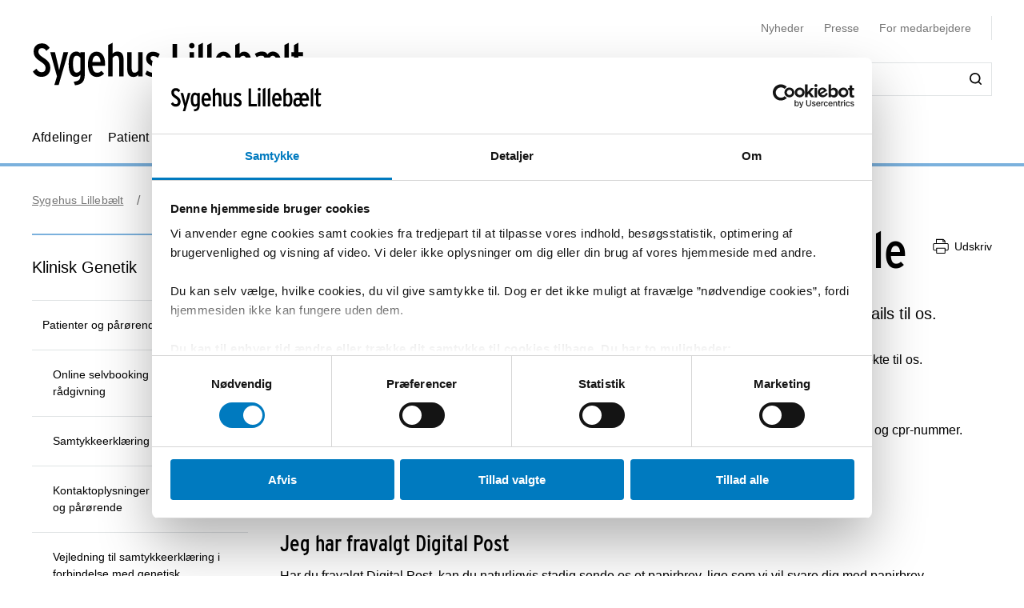

--- FILE ---
content_type: text/html; charset=utf-8
request_url: https://sygehuslillebaelt.dk/afdelinger/vejle-sygehus/klinisk-genetik/patienter-og-parorende/sikker-post-klinisk-genetik-vejle
body_size: 67736
content:


<!DOCTYPE html>
<html lang="da">
<head>
    <meta name="NodeId" content="12426" />
    
	<title>Sikker post, Klinisk Genetik, Vejle</title>
	<link rel="canonical" href="https://sygehuslillebaelt.dk/afdelinger/vejle-sygehus/klinisk-genetik/patienter-og-parorende/sikker-post-klinisk-genetik-vejle" />
	<meta name="description" content="For at sikre dine personlige oplysninger skal du bruge Digital Post, n&#xE5;r du sender mails til Klinisk Genetik.">
	<meta property="og:title" content="Sikker post, Klinisk Genetik, Vejle" />
	<meta property="og:type" content="website" />
	<meta property="og:description" content="For at sikre dine personlige oplysninger skal du bruge Digital Post, n&#xE5;r du sender mails til Klinisk Genetik." />
	<meta property="og:url" content="https://sygehuslillebaelt.dk/afdelinger/vejle-sygehus/klinisk-genetik/patienter-og-parorende/sikker-post-klinisk-genetik-vejle" />
	<meta charset="utf-8">
	<meta name="viewport" content="width=device-width, initial-scale=1">

	<meta name="robots"
		content="follow, index" />

<meta name="cludo-updated" content="2024-08-20">
<meta name="cludo-created" content="2021-08-30">
<meta name="cludo-pageType" content="contentPage">
<meta name="cludo-parentIds" content="-1,6011,7759,9627,9660,9747,12088,12426">



    


<!-- Favicon -->
	<link rel="apple-touch-icon" sizes="180x180">
	<link rel="icon" type="image/svg" sizes="32x32">
<meta name="theme-color" content="#ffffff">

    <link href="/dist/css/style-5292ccc27d.css" crossorigin="anonymous" integrity="sha256-4Dy+F+9iuN9qUbpUxzMxHmK0Ywr4tgwWjcvMJ4VdgXI= sha384-+eWWA77e2Qwd2aJoLcexec3pHW/qo4KrI1eQ5htXesKW3iinY001mEbyw9TTJVRw sha512-Hr529igQYJobAPbHu73goOm1HLzeKswKEheVEXPxsFxSrZM5p6IjRVJBYVBHzwmzaFgT2YSjwlADhd9zEtGamw==" rel="stylesheet" />

    <link rel="stylesheet" href="https://customer.cludo.com/assets/92/12437-3/cludo-search-nyhedsarkiv.min.css"> 
    <link rel="stylesheet" href="https://customer.cludo.com/assets/92/12437-3/cludo-search-main.min.css"> 
    <link rel="stylesheet" href="https://fonts.googleapis.com/icon?family=Material&#x2B;Icons"> 
    

    <style>
        :root {
            --color-primary: #7bb1dd;
            --color-secondary: #007abf;
            --asset-logo: url("https://sygehuslillebaelt.dk/media/tkujlesc/sygehus_lillebaelt_sort_ny2.svg");
        }
        /* Font color */
        .u-color--primary {
            color: #7bb1dd;
        }

		.u-color--secondary {
			color:
		#007abf
			;
		}

		.u-pseudo-color--primary:after,
		.u-pseudo-color--primary:before {
			color:
		#7bb1dd
			;
		}

		/* Background color */
		.u-bg-color--primary {
			background-color:
		#7bb1dd
			;
		}

		.u-bg-color--secondary {
			background-color:
		#007abf
			;
		}

		/* Border color */
		.u-border-color--primary,
		.u-border-color--primary:after,
		.u-border-color--primary:before {
			border-color:
		#7bb1dd
			;
		}

		.u-border-color--secondary,
		.u-border-color--secondary:after,
		.u-border-color--secondary:before {
			border-color:
		#007abf
			;
		}
	</style>

    
    <script id="Cookiebot" data-cbid="3c31a12c-5af6-4356-ad34-c1f4a11697d8" data-blockingmode="auto" type="text/javascript" src="https://consent.cookiebot.com/uc.js"></script>

    
<script type="text/javascript" async src="https://app-script.monsido.com/v2/monsido-script.js"></script>
<!-- <script type="text/javascript" src="https://monsido-consent.com/v1/mcm.js"></script> -->


    
<script type="text/javascript">
    window.addEventListener('CookiebotOnAccept', function () {
        window.killInteractivePlayer && window.killInteractivePlayer();
        var videoElements = Array.from(document.querySelectorAll('[data-qplayer-media-id]'));
        var scenarioElements = Array.from(document.querySelectorAll('[data-qplayer-scenario-id]'));
        var analyticsValue = Cookiebot && Cookiebot.consent.statistics ? 'on' : 'off';

        videoElements.map(function (el) {
            el.innerHTML = '';
            el.setAttribute('data-qplayer-analytics', analyticsValue);
        });

        scenarioElements.map(function (el) {
            el.innerHTML = '';
            el.setAttribute('data-qplayer-analytics', analyticsValue);
        });

        window.initiateInteractivePlayer && window.initiateInteractivePlayer();
    }, false);

</script>
    


</head>
<body>
    <div class="u-sprite-hidden" aria-hidden="true"><!-- SVG SPRITE --><svg xmlns="http://www.w3.org/2000/svg" xmlns:xlink="http://www.w3.org/1999/xlink"><symbol fill="none" viewBox="0 0 12 8" id="icon-chevron-up" xmlns="http://www.w3.org/2000/svg"><path fill-rule="evenodd" clip-rule="evenodd" d="M1.77 7.1L.5 5.863 6 .5l5.5 5.363L10.23 7.1 6 2.975 1.77 7.1z" fill="currentColor"/></symbol><symbol fill="none" viewBox="0 0 18 19" id="icon-info" xmlns="http://www.w3.org/2000/svg"><rect x=".75" y=".813" width="16.5" height="16.5" rx="8.25" fill="#fff"/><path d="M8.124 5.907v-1.65h1.784v1.65H8.124zm0 7.655v-6.74h1.784v6.74H8.124z" fill="currentColor"/><rect x=".75" y=".813" width="16.5" height="16.5" rx="8.25" stroke="currentColor" stroke-width="1.5"/></symbol><symbol id="icon-no-events" viewBox="0 0 100 100" xmlns="http://www.w3.org/2000/svg"><defs><style>.ccls-1{fill:none;stroke:currentColor;stroke-linecap:round;stroke-miterlimit:10;stroke-width:2px}.ccls-2{fill:currentColor}</style></defs><path class="ccls-1" d="M97 86H3a2 2 0 01-2-2V18a2 2 0 012-2h94a2 2 0 012 2v66a2 2 0 01-2 2zM1 29h98"/><circle class="ccls-1" cx="36" cy="55" r="9"/><circle class="ccls-2" cx="30.5" cy="55.5" r="3.5"/><circle class="ccls-1" cx="64" cy="55" r="9"/><circle class="ccls-2" cx="58.5" cy="55.5" r="3.5"/></symbol><symbol viewBox="0 0 16 16" id="icon-search" xmlns="http://www.w3.org/2000/svg"><path d="M12.627 7.194a5.38 5.38 0 01-1.593 3.833 5.42 5.42 0 01-3.836 1.592 5.422 5.422 0 01-3.835-1.592A5.414 5.414 0 011.77 7.194c0-1.454.57-2.81 1.593-3.833A5.422 5.422 0 017.198 1.77c1.456 0 2.813.57 3.836 1.592a5.38 5.38 0 011.593 3.833m3.107 7.292l-2.871-2.85c2.242-2.87 2.006-6.958-.57-9.533A7.158 7.158 0 007.198 0a7.157 7.157 0 00-5.094 2.103A7.149 7.149 0 000 7.194c0 1.926.748 3.735 2.104 5.091a7.157 7.157 0 005.094 2.103c1.594 0 3.167-.53 4.426-1.533l2.852 2.89a.862.862 0 00.63.255.948.948 0 00.628-.256.878.878 0 000-1.258" fill-rule="evenodd"/></symbol><symbol viewBox="0 0 243 90" enable-background="new 0 0 243 90" id="regions_logo" xmlns="http://www.w3.org/2000/svg"><style>.est0,.est2{fill-rule:evenodd;clip-rule:evenodd}.est2{fill:#fff}</style><g id="eTake-presentation"><g id="e_x30_8_x5F_design_x5F_03_x5F_variant_x5F_regions" transform="translate(-27 -30)"><g id="eGroup-23" transform="translate(27 30)"><path id="eFill-1" class="est0" d="M78.7 72.9c-3 6.4-5.5 9.5-6.3 9.6-.6-.6-.9-1.7-.9-3.3 0-3.4 1.3-9 4-16.8 0 0 .3-.8.4-1.1.2-.2 1-.9 1-.9 5.1-4.8 6.4-4.4 6.5-4.4.2.3.3.8.3 1.5-.1 2.8-2 9-5 15.4m-18.1-6.3c-1.6-1.3-3.3-5.1-3.3-15.3 0-1.3 0-2.8.1-4.4 0-1.1.1-2.1.1-3.2 0-2.7-.2-5.2-.5-7.7 4.4-4.2 8.5-5.6 12-4.1 4.2 1.9 6.9 7.8 6.9 14.9V48c-.1 3.3-.8 7.5-2 12.3-9.3 8.2-11.7 7.6-13.3 6.3m-21 0c-6.2 4.4-11.2 6.9-14.1 7-2.5.1-4.6-.7-6.2-2.2-2.2-2.1-3.3-5.8-3.3-10.5 0-12.7-3.7-18.4-7-23.5-2.8-4.3-5.2-8-5.3-15.3.1-5 2.4-9.5 6.2-11.9 4.9-3.3 12.3-3.2 21.2.3 12.9 4.8 20.2 13 22.4 24.8-7.3 7.7-13 23.4-13.9 31.3m3.5-.1l2.5-1.7c2.8-1.8 3.5-1.8 3.7-1.7 0 .1.1.3.1.6 0 1-.5 3.4-2.8 9.3-2.7 6.8-4.1 7.1-4.1 7.1-.3-.2-.9-1.7-.9-5.5v-1.8c.1-1.5.2-3.3.5-5.5.3-.4 1-.8 1-.8m41.9-13c-.6-.4-2.3-1.4-8 3.8 1.2-4.9 1.9-9.3 1.9-13.2 0-7.2-2.1-12.5-6.3-15-4.6-2.7-10.8-1.3-16.2 3.5C53.8 20.1 43.8 8.9 30.6 3.8 20.8 0 12.6 0 7.1 3.8 2.5 7 .1 12.6.2 19.9 0 27.5 3.2 32.1 6.5 37c3.8 5.6 7.8 11.3 7 22.4-.5 7.1-.9 13.2 2.4 16.3 1.8 1.7 4.6 2.4 8.5 2 6-.6 12.1-5.8 14.9-8.3v.3c-.3 2.7-.6 5.3-.6 7.4 0 2.9.5 5.1 1.9 6.1.6.4 1.4.5 2.3.3 1.6-.5 4.1-2.4 6.7-9 2.7-6.7 3.1-12 2.2-13.4-.3-.5-.7-.7-1.3-.8-1.5-.2-4.1 1.1-7.9 4.1 1.5-7.2 5.6-17.1 11.5-24.8.1 1.5.2 3 .2 4.6 0 .9 0 1.8-.1 2.7-.1 1.6-.1 3.1-.1 4.6 0 8.9 1.3 14.2 4.1 16.5 3.6 3.1 7.5 2 14.6-4-.1.4-.3 1.1-.3 1.1-1.7 5.9-3.3 11.5-3.3 15.4 0 2.5.6 4.3 2.2 5.1 3.1 1.4 7.6-4.4 10.7-10.3 2.9-5.4 5.1-11.6 5.1-16.2.2-2.7-.5-4.6-2.2-5.6"/><path id="eFill-3" class="est0" d="M110.2 33.3c0-2.4-1.2-3.5-3.5-3.5h-3.2V37h3.2c2.3-.1 3.5-1.3 3.5-3.7zm3.5 17.5h-3.8l-3.7-10.6h-2.8v10.6H100V26.4h6.8c2 0 3.5.5 4.7 1.6 1.4 1.2 2.1 2.9 2.1 5.2 0 3.3-1.3 5.4-3.8 6.4l3.9 11.2z"/><path id="eFill-5" class="est0" d="M124.4 39.9c0-1.4-.3-2.5-.9-3.4-.5-.8-1.3-1.3-2.2-1.3-1.8 0-2.8 1.5-3.1 4.6h6.2zm3.4 1.7v1.2h-9.5c.2 3.5 1.4 5.2 3.4 5.2 1.2 0 2.3-.5 3.3-1.4l2 2.1c-1.5 1.6-3.3 2.4-5.4 2.4-2.1 0-3.8-.9-5-2.6-1.2-1.6-1.7-3.9-1.7-6.8 0-3.1.6-5.5 1.8-7.2 1.1-1.6 2.7-2.4 4.7-2.4 1.9 0 3.4.8 4.6 2.3 1.2 1.8 1.8 4.2 1.8 7.2z"/><path id="eFill-7" class="est0" d="M138.2 46.4v-9.5c-.7-1.1-1.7-1.6-2.9-1.6-1.8 0-2.6 2-2.6 6 0 4.5.9 6.7 2.8 6.7 1.1 0 2-.5 2.7-1.6zm3.3 2.8c0 2.7-.5 4.6-1.6 5.9-1.2 1.3-3.1 2.1-5.8 2.4l-.9-2.7c2-.3 3.3-.7 4-1.5.7-.7 1-1.9 1-3.7v-.1c-1 1.1-2.1 1.6-3.4 1.6-3.7 0-5.5-3.2-5.5-9.7 0-3 .5-5.3 1.5-6.9 1-1.6 2.4-2.4 4.2-2.4 1.2 0 2.3.5 3.2 1.4v-1h3.3v16.7z"/><defs><filter id="eAdobe_OpacityMaskFilter" filterUnits="userSpaceOnUse" x="144.1" y="25.5" width="4.1" height="25.3"><feColorMatrix values="1 0 0 0 0 0 1 0 0 0 0 0 1 0 0 0 0 0 1 0"/></filter></defs><mask maskUnits="userSpaceOnUse" x="144.1" y="25.5" width="4.1" height="25.3" id="emask-2_1_"><g filter="url(#eAdobe_OpacityMaskFilter)"><path id="epath-1_1_" class="est2" d="M0 89.3h242.2V0H0z"/></g></mask><path id="eFill-9" d="M144.5 50.8h3.3V32.5h-3.3v18.3zm3.8-23.2c0 .6-.2 1-.6 1.4-.4.4-.9.6-1.4.6-.6 0-1.1-.2-1.5-.6-.4-.4-.6-.9-.6-1.4 0-.6.2-1.1.6-1.5.4-.4.9-.6 1.5-.6s1 .2 1.4.6c.4.5.6.9.6 1.5z" mask="url(#emask-2_1_)" fill-rule="evenodd" clip-rule="evenodd"/><defs><filter id="eAdobe_OpacityMaskFilter_1_" filterUnits="userSpaceOnUse" x="150.4" y="32.2" width="13.2" height="19"><feColorMatrix values="1 0 0 0 0 0 1 0 0 0 0 0 1 0 0 0 0 0 1 0"/></filter></defs><mask maskUnits="userSpaceOnUse" x="150.4" y="32.2" width="13.2" height="19" id="emask-2_2_"><g filter="url(#eAdobe_OpacityMaskFilter_1_)"><path id="epath-1_2_" class="est2" d="M0 89.3h242.2V0H0z"/></g></mask><path id="eFill-11" d="M160.1 41.7c0-4.2-1.1-6.3-3.2-6.3s-3.2 2.1-3.2 6.3c0 4.2 1.1 6.3 3.2 6.3 1 0 1.8-.6 2.4-1.7.6-1.2.8-2.7.8-4.6m3.4-.1c0 3.1-.6 5.5-1.8 7.1-1.2 1.6-2.8 2.4-4.9 2.4-2 0-3.5-.8-4.7-2.3-1.2-1.6-1.8-4-1.8-7.1 0-3.1.6-5.5 1.8-7.2 1.1-1.6 2.7-2.4 4.8-2.4 2 0 3.6.8 4.7 2.3 1.3 1.8 1.9 4.1 1.9 7.2" mask="url(#emask-2_2_)" fill-rule="evenodd" clip-rule="evenodd"/><defs><filter id="eAdobe_OpacityMaskFilter_2_" filterUnits="userSpaceOnUse" x="165.8" y="32.2" width="11.7" height="18.6"><feColorMatrix values="1 0 0 0 0 0 1 0 0 0 0 0 1 0 0 0 0 0 1 0"/></filter></defs><mask maskUnits="userSpaceOnUse" x="165.8" y="32.2" width="11.7" height="18.6" id="emask-2_3_"><g filter="url(#eAdobe_OpacityMaskFilter_2_)"><path id="epath-1_3_" class="est2" d="M0 89.3h242.2V0H0z"/></g></mask><path id="eFill-12" d="M177.5 50.8h-3.3V39.6c0-1.5-.2-2.6-.5-3.3-.3-.6-.9-1-1.8-1-1.1 0-2 .6-2.7 1.7v13.8h-3.3V32.5h3.3v1.2c.9-1.1 2-1.6 3.5-1.6 1.7 0 2.9.6 3.7 1.7.7 1.1 1.1 2.8 1.1 5.2v11.8z" mask="url(#emask-2_3_)" fill-rule="evenodd" clip-rule="evenodd"/><defs><filter id="eAdobe_OpacityMaskFilter_3_" filterUnits="userSpaceOnUse" x="97.9" y="58.2" width="13.1" height="25.1"><feColorMatrix values="1 0 0 0 0 0 1 0 0 0 0 0 1 0 0 0 0 0 1 0"/></filter></defs><mask maskUnits="userSpaceOnUse" x="97.9" y="58.2" width="13.1" height="25.1" id="emask-2_4_"><g filter="url(#eAdobe_OpacityMaskFilter_3_)"><path id="epath-1_4_" class="est2" d="M0 89.3h242.2V0H0z"/></g></mask><path id="eFill-13" d="M111 76.6c0 2-.6 3.6-1.7 4.8-1.2 1.2-2.8 1.8-4.9 1.8-2.7 0-4.9-1.3-6.4-4l2.7-2.2c1.1 1.8 2.5 2.7 4 2.7 2 0 2.9-1 2.9-3.1 0-1-.3-1.8-.8-2.5s-1.6-1.6-3.3-2.7c-1.6-1.1-2.8-2.1-3.5-2.9-1-1.2-1.4-2.7-1.4-4.5 0-1.8.6-3.3 1.7-4.4 1.1-1.1 2.6-1.7 4.5-1.7 2.4 0 4.4 1.1 5.9 3.3l-2.5 2.2c-.6-.8-1.2-1.4-1.7-1.7-.5-.3-1.1-.4-1.9-.4-1.7 0-2.5.9-2.5 2.6 0 .9.2 1.7.7 2.3.5.6 1.4 1.4 2.8 2.3 1.8 1.2 3.1 2.2 3.9 3.2 1 1.5 1.5 3.1 1.5 4.9" mask="url(#emask-2_4_)" fill-rule="evenodd" clip-rule="evenodd"/><defs><filter id="eAdobe_OpacityMaskFilter_4_" filterUnits="userSpaceOnUse" x="111.1" y="64.7" width="13.6" height="24.7"><feColorMatrix values="1 0 0 0 0 0 1 0 0 0 0 0 1 0 0 0 0 0 1 0"/></filter></defs><mask maskUnits="userSpaceOnUse" x="111.1" y="64.7" width="13.6" height="24.7" id="emask-2_5_"><g filter="url(#eAdobe_OpacityMaskFilter_4_)"><path id="epath-1_5_" class="est2" d="M0 89.3h242.2V0H0z"/></g></mask><path id="eFill-14" d="M124.6 64.7l-7.2 24.7h-3.3l2-6.4-5.1-18.3h3.5l2.1 8.7c.4 1.8.8 3.4 1.1 5 .3-1.4.6-3.1 1.1-5l2.2-8.6h3.6z" mask="url(#emask-2_5_)" fill-rule="evenodd" clip-rule="evenodd"/><defs><filter id="eAdobe_OpacityMaskFilter_5_" filterUnits="userSpaceOnUse" x="125.1" y="57.6" width="12.2" height="25.7"><feColorMatrix values="1 0 0 0 0 0 1 0 0 0 0 0 1 0 0 0 0 0 1 0"/></filter></defs><mask maskUnits="userSpaceOnUse" x="125.1" y="57.6" width="12.2" height="25.7" id="emask-2_6_"><g filter="url(#eAdobe_OpacityMaskFilter_5_)"><path id="epath-1_6_" class="est2" d="M0 89.3h242.2V0H0z"/></g></mask><path id="eFill-15" d="M134 78.5V69c-.7-1.1-1.7-1.6-2.9-1.6-1.8 0-2.6 2-2.6 6 0 4.5.9 6.8 2.8 6.8 1.1 0 2-.6 2.7-1.7zm3.3 4.4H134v-1.2c-1 1.1-2.1 1.6-3.4 1.6-3.7 0-5.5-3.2-5.5-9.7 0-3 .5-5.3 1.5-6.9 1-1.6 2.4-2.4 4.3-2.4 1.2 0 2.3.4 3.2 1.4v-6.3l3.3-1.7v25.2z" mask="url(#emask-2_6_)" fill-rule="evenodd" clip-rule="evenodd"/><defs><filter id="eAdobe_OpacityMaskFilter_6_" filterUnits="userSpaceOnUse" x="139.7" y="57.6" width="12.3" height="25.7"><feColorMatrix values="1 0 0 0 0 0 1 0 0 0 0 0 1 0 0 0 0 0 1 0"/></filter></defs><mask maskUnits="userSpaceOnUse" x="139.7" y="57.6" width="12.3" height="25.7" id="emask-2_7_"><g filter="url(#eAdobe_OpacityMaskFilter_6_)"><path id="epath-1_7_" class="est2" d="M0 89.3h242.2V0H0z"/></g></mask><path id="eFill-16" d="M148.6 78.5V69c-.7-1.1-1.7-1.6-2.9-1.6-1.8 0-2.7 2-2.7 6 0 4.5.9 6.8 2.8 6.8 1.3 0 2.2-.6 2.8-1.7zm3.4 4.4h-3.3v-1.2c-1 1.1-2.1 1.6-3.4 1.6-3.7 0-5.5-3.2-5.5-9.7 0-3 .5-5.3 1.5-6.9 1-1.6 2.4-2.4 4.2-2.4 1.2 0 2.3.4 3.2 1.4v-6.3l3.3-1.7v25.2z" mask="url(#emask-2_7_)" fill-rule="evenodd" clip-rule="evenodd"/><defs><filter id="eAdobe_OpacityMaskFilter_7_" filterUnits="userSpaceOnUse" x="153.8" y="64.3" width="12.1" height="19"><feColorMatrix values="1 0 0 0 0 0 1 0 0 0 0 0 1 0 0 0 0 0 1 0"/></filter></defs><mask maskUnits="userSpaceOnUse" x="153.8" y="64.3" width="12.1" height="19" id="emask-2_8_"><g filter="url(#eAdobe_OpacityMaskFilter_7_)"><path id="epath-1_8_" class="est2" d="M0 89.3h242.2V0H0z"/></g></mask><path id="eFill-17" d="M162.6 78.6v-3.7c-.8-.5-1.7-.7-2.8-.7-1.8 0-2.6 1-2.6 2.9 0 2.1.8 3.2 2.3 3.2 1.4 0 2.4-.6 3.1-1.7zm3.3 4.3h-3.3v-1.2c-1 1.1-2.2 1.6-3.8 1.6-1.4 0-2.6-.5-3.5-1.5-1-1.1-1.5-2.6-1.5-4.6 0-1.9.6-3.4 1.7-4.5 1.1-1 2.5-1.5 4.3-1.5 1 0 1.9.2 2.8.6V70c0-1.7-.8-2.6-2.4-2.6-1.1 0-2.3.4-3.6 1.1l-1.4-2.5c1.7-1.2 3.5-1.7 5.3-1.7 2 0 3.4.4 4.2 1.2.8.8 1.2 2.2 1.2 4.2v13.2z" mask="url(#emask-2_8_)" fill-rule="evenodd" clip-rule="evenodd"/><defs><filter id="eAdobe_OpacityMaskFilter_8_" filterUnits="userSpaceOnUse" x="169.1" y="64.3" width="11.7" height="18.6"><feColorMatrix values="1 0 0 0 0 0 1 0 0 0 0 0 1 0 0 0 0 0 1 0"/></filter></defs><mask maskUnits="userSpaceOnUse" x="169.1" y="64.3" width="11.7" height="18.6" id="emask-2_9_"><g filter="url(#eAdobe_OpacityMaskFilter_8_)"><path id="epath-1_9_" class="est2" d="M0 89.3h242.2V0H0z"/></g></mask><path id="eFill-18" d="M180.8 82.9h-3.3V71.7c0-1.5-.2-2.6-.5-3.3-.3-.6-.9-1-1.8-1-1.1 0-2 .6-2.7 1.7v13.8h-3.3V64.7h3.3v1.2c.9-1.1 2-1.6 3.5-1.6 1.7 0 2.9.6 3.7 1.7.7 1.1 1.1 2.8 1.1 5.2v11.7z" mask="url(#emask-2_9_)" fill-rule="evenodd" clip-rule="evenodd"/><defs><filter id="eAdobe_OpacityMaskFilter_9_" filterUnits="userSpaceOnUse" x="183.9" y="64.3" width="19.3" height="18.6"><feColorMatrix values="1 0 0 0 0 0 1 0 0 0 0 0 1 0 0 0 0 0 1 0"/></filter></defs><mask maskUnits="userSpaceOnUse" x="183.9" y="64.3" width="19.3" height="18.6" id="emask-2_10_"><g filter="url(#eAdobe_OpacityMaskFilter_9_)"><path id="epath-1_10_" class="est2" d="M0 89.3h242.2V0H0z"/></g></mask><path id="eFill-19" d="M203.2 82.9h-3.3V71.7c0-1.4 0-2.3-.1-2.7-.3-1-.8-1.5-1.8-1.5-1.1 0-2 .6-2.7 1.7V83H192V71.7c0-1.4 0-2.3-.1-2.7-.3-1-.8-1.5-1.8-1.5-1.1 0-2 .6-2.7 1.7V83h-3.3V64.7h3.3v1.2c.9-1.1 2-1.6 3.4-1.6 1.7 0 2.9.6 3.7 1.9 1.1-1.3 2.6-1.9 4.3-1.9 1.8 0 3 .6 3.7 1.8.6 1.1.9 2.9.9 5.4v11.4z" mask="url(#emask-2_10_)" fill-rule="evenodd" clip-rule="evenodd"/><defs><filter id="eAdobe_OpacityMaskFilter_10_" filterUnits="userSpaceOnUse" x="205" y="64.3" width="12.1" height="19"><feColorMatrix values="1 0 0 0 0 0 1 0 0 0 0 0 1 0 0 0 0 0 1 0"/></filter></defs><mask maskUnits="userSpaceOnUse" x="205" y="64.3" width="12.1" height="19" id="emask-2_11_"><g filter="url(#eAdobe_OpacityMaskFilter_10_)"><path id="epath-1_11_" class="est2" d="M0 89.3h242.2V0H0z"/></g></mask><path id="eFill-20" d="M213.7 78.6v-3.7c-.8-.5-1.7-.7-2.7-.7-1.8 0-2.6 1-2.6 2.9 0 2.1.8 3.2 2.3 3.2 1.4 0 2.4-.6 3-1.7zm3.4 4.3h-3.3v-1.2c-.9 1.1-2.2 1.6-3.8 1.6-1.4 0-2.6-.5-3.5-1.5-1-1.1-1.5-2.6-1.5-4.6 0-1.9.6-3.4 1.7-4.5 1.1-1 2.5-1.5 4.3-1.5 1 0 2 .2 2.8.6V70c0-1.7-.8-2.6-2.4-2.6-1.1 0-2.3.4-3.6 1.1l-1.4-2.5c1.7-1.2 3.5-1.7 5.3-1.7 2 0 3.4.4 4.2 1.2.8.8 1.2 2.2 1.2 4.2v13.2z" mask="url(#emask-2_11_)" fill-rule="evenodd" clip-rule="evenodd"/><defs><filter id="eAdobe_OpacityMaskFilter_11_" filterUnits="userSpaceOnUse" x="220.3" y="64.3" width="9.1" height="18.6"><feColorMatrix values="1 0 0 0 0 0 1 0 0 0 0 0 1 0 0 0 0 0 1 0"/></filter></defs><mask maskUnits="userSpaceOnUse" x="220.3" y="64.3" width="9.1" height="18.6" id="emask-2_12_"><g filter="url(#eAdobe_OpacityMaskFilter_11_)"><path id="epath-1_12_" class="est2" d="M0 89.3h242.2V0H0z"/></g></mask><path id="eFill-21" d="M229.4 64.9l-.8 3.3c-.6-.4-1.4-.6-2.3-.6-1.1 0-2 .5-2.6 1.4v13.8h-3.3V64.7h3.3v1.2c.9-1.1 1.9-1.6 3.2-1.6 1 0 1.8.2 2.5.6" mask="url(#emask-2_12_)" fill-rule="evenodd" clip-rule="evenodd"/><defs><filter id="eAdobe_OpacityMaskFilter_12_" filterUnits="userSpaceOnUse" x="230.4" y="57.6" width="11.8" height="25.3"><feColorMatrix values="1 0 0 0 0 0 1 0 0 0 0 0 1 0 0 0 0 0 1 0"/></filter></defs><mask maskUnits="userSpaceOnUse" x="230.4" y="57.6" width="11.8" height="25.3" id="emask-2_13_"><g filter="url(#eAdobe_OpacityMaskFilter_12_)"><path id="epath-1_13_" class="est2" d="M0 89.3h242.2V0H0z"/></g></mask><path id="eFill-22" d="M242.2 82.9h-3.7l-3-8.5-1.8 2.9v5.6h-3.3V59.3l3.3-1.7v10.9c0 1.4 0 2.7-.1 3.9.3-.5.8-1.5 1.5-2.8l2.7-5h3.8l-3.9 6.3 4.5 12z" mask="url(#emask-2_13_)" fill-rule="evenodd" clip-rule="evenodd"/></g></g></g></symbol></svg></div>

    

<header class="h-header u-border-color--primary">
	<a class="a-skip-to-main" href="#main">Skip til prim&#xE6;rt indhold</a>
	<div class="h-header__wrapper">
		<div class="u-container--lg">
			<div
				class="h-header__top u-grid u-grid--stretch u-grid--justify u-grid--top u-grid--wrap u-grid--container u-margin-bottom--sm">
				<div class="u-grid__cell u-grid__cell--width-8 u-grid__cell--width-6@sm u-grid__cell--width-4@md">
					<div class="h-header__logo ">
							<a class="h-header__logo-link" href="https://sygehuslillebaelt.dk/">
								<span class="a-image h-header__logo-asset">
									<img class="a-image__asset" src="https://sygehuslillebaelt.dk/media/tkujlesc/sygehus_lillebaelt_sort_ny2.svg" alt="Sygehus Lilleb&#xE6;lts logo (til forsiden)" title="Sygehus Lilleb&#xE6;lts logo (til forsiden)" />
								</span>
							</a>
					</div>
				</div>
				<div
					class="h-header__right u-hidden-print u-grid u-grid--wrap u-grid--no-gutter u-grid--right u-grid__cell u-grid__cell--width-12 u-grid__cell--width-6@sm u-grid__cell--width-8@md">
					

<div class="o-mobile-nav h-header__mobile-menu u-grid__cell--width-6 u-hidden--md-up u-hidden-print"
    data-behavior="mobile-nav" role="presentation">
    <div class="u-grid u-grid--right" role="presentation">
        <button class="m-hamburger u-grid u-grid--center o-mobile-nav__toggle" data-ref="mobile-nav__toggle">
            <span class="a-label m-hamburger__label u-margin-right--2xs">Menu</span>
            <span class="m-hamburger__icon">
                <span class="m-hamburger__icon-box">
                    <span class="m-hamburger__icon-inner"></span>
                </span>
            </span>
        </button>
    </div>
    <nav class="o-mobile-nav__content u-box-shadow--md" data-ref="mobile-nav__content" aria-label="Mobil Navigation">
        <div class="o-mobile-nav__inner">
            <div class="o-mobile-nav__top u-box-shadow--sm">
                <button class="o-mobile-nav__prev a-link a-link--button" title="Tilbage et niveau" data-ref="mobile-nav__back"></button>
            </div>
            <div class="o-mobile-nav__primary-nav" data-ref="mobile-nav__primary" role="presentation">
                <ul class="o-mobile-nav__menu u-box-shadow--md is-open" data-role="menu-list">

                        <li class="o-mobile-nav__item" data-role="menu-item">
                            <a class="a-link o-mobile-nav__link u-border-color--primary" href="https://sygehuslillebaelt.dk/afdelinger" title="Afdelinger">Afdelinger</a>
                                        <button class="o-mobile-nav__next" title="Se alt om Afdelinger" data-role="menu-next">
                                <span class="u-visually-hidden">Se alt om Afdelinger</span>
            </button>
            <ul class="o-mobile-nav__menu u-box-shadow--md is-open" data-role="menu-list">
                    <li class="o-mobile-nav__item" data-role="menu-item">
                        <a class="a-link o-mobile-nav__link u-border-color--primary" href="https://sygehuslillebaelt.dk/afdelinger/kolding-sygehus" title="Kolding Sygehus">Kolding Sygehus</a>
                                    <button class="o-mobile-nav__next" title="Se alt om Kolding Sygehus" data-role="menu-next">
                                <span class="u-visually-hidden">Se alt om Kolding Sygehus</span>
            </button>
            <ul class="o-mobile-nav__menu u-box-shadow--md " data-role="menu-list">
                    <li class="o-mobile-nav__item" data-role="menu-item">
                        <a class="a-link o-mobile-nav__link u-border-color--primary" href="https://sygehuslillebaelt.dk/afdelinger/kolding-sygehus/akutafdelingen" title="Akutafdelingen">Akutafdelingen</a>
                                    <button class="o-mobile-nav__next" title="Se alt om Akutafdelingen" data-role="menu-next">
                                <span class="u-visually-hidden">Se alt om Akutafdelingen</span>
            </button>
            <ul class="o-mobile-nav__menu u-box-shadow--md " data-role="menu-list">
                    <li class="o-mobile-nav__item" data-role="menu-item">
                        <a class="a-link o-mobile-nav__link u-border-color--primary" href="https://sygehuslillebaelt.dk/afdelinger/kolding-sygehus/akutafdelingen/patienter-og-parorende" title="Patienter og p&#xE5;r&#xF8;rende">Patienter og p&#xE5;r&#xF8;rende</a>
                                    <button class="o-mobile-nav__next" title="Se alt om Patienter og p&#xE5;r&#xF8;rende" data-role="menu-next">
                                <span class="u-visually-hidden">Se alt om Patienter og p&#xE5;r&#xF8;rende</span>
            </button>
            <ul class="o-mobile-nav__menu u-box-shadow--md " data-role="menu-list">
                    <li class="o-mobile-nav__item" data-role="menu-item">
                        <a class="a-link o-mobile-nav__link u-border-color--primary" href="https://sygehuslillebaelt.dk/afdelinger/kolding-sygehus/akutafdelingen/patienter-og-parorende/find-vej-og-transport" title="Find vej og transport">Find vej og transport</a>
                        
                    </li>
                    <li class="o-mobile-nav__item" data-role="menu-item">
                        <a class="a-link o-mobile-nav__link u-border-color--primary" href="https://sygehuslillebaelt.dk/afdelinger/kolding-sygehus/akutafdelingen/patienter-og-parorende/sikker-post-akutafdelingen-kolding" title="Sikker post, Akutafdelingen, Kolding">Sikker post, Akutafdelingen, Kolding</a>
                        
                    </li>
            </ul>

                    </li>
                    <li class="o-mobile-nav__item" data-role="menu-item">
                        <a class="a-link o-mobile-nav__link u-border-color--primary" href="https://sygehuslillebaelt.dk/afdelinger/kolding-sygehus/akutafdelingen/uddannelses-og-jobsogende" title="Uddannelses- og jobs&#xF8;gende">Uddannelses- og jobs&#xF8;gende</a>
                                    <button class="o-mobile-nav__next" title="Se alt om Uddannelses- og jobs&#xF8;gende" data-role="menu-next">
                                <span class="u-visually-hidden">Se alt om Uddannelses- og jobs&#xF8;gende</span>
            </button>
            <ul class="o-mobile-nav__menu u-box-shadow--md " data-role="menu-list">
                    <li class="o-mobile-nav__item" data-role="menu-item">
                        <a class="a-link o-mobile-nav__link u-border-color--primary" href="https://sygehuslillebaelt.dk/afdelinger/kolding-sygehus/akutafdelingen/uddannelses-og-jobsogende/uddannelse-af-laeger" title="Uddannelse af l&#xE6;ger">Uddannelse af l&#xE6;ger</a>
                                    <button class="o-mobile-nav__next" title="Se alt om Uddannelse af l&#xE6;ger" data-role="menu-next">
                                <span class="u-visually-hidden">Se alt om Uddannelse af l&#xE6;ger</span>
            </button>
            <ul class="o-mobile-nav__menu u-box-shadow--md " data-role="menu-list">
                    <li class="o-mobile-nav__item" data-role="menu-item">
                        <a class="a-link o-mobile-nav__link u-border-color--primary" href="https://sygehuslillebaelt.dk/afdelinger/kolding-sygehus/akutafdelingen/uddannelses-og-jobsogende/uddannelse-af-laeger/introduktionslaege-i-akutmedicin" title="Introduktionsl&#xE6;ge i akutmedicin">Introduktionsl&#xE6;ge i akutmedicin</a>
                        
                    </li>
                    <li class="o-mobile-nav__item" data-role="menu-item">
                        <a class="a-link o-mobile-nav__link u-border-color--primary" href="https://sygehuslillebaelt.dk/afdelinger/kolding-sygehus/akutafdelingen/uddannelses-og-jobsogende/uddannelse-af-laeger/hoveduddannelseslaege-i-akutmedicin" title="Hoveduddannelsesl&#xE6;ge i akutmedicin">Hoveduddannelsesl&#xE6;ge i akutmedicin</a>
                        
                    </li>
                    <li class="o-mobile-nav__item" data-role="menu-item">
                        <a class="a-link o-mobile-nav__link u-border-color--primary" href="https://sygehuslillebaelt.dk/afdelinger/kolding-sygehus/akutafdelingen/uddannelses-og-jobsogende/uddannelse-af-laeger/konferencer-og-undervisning-laering" title="Konferencer og undervisning/l&#xE6;ring">Konferencer og undervisning/l&#xE6;ring</a>
                        
                    </li>
                    <li class="o-mobile-nav__item" data-role="menu-item">
                        <a class="a-link o-mobile-nav__link u-border-color--primary" href="https://sygehuslillebaelt.dk/afdelinger/kolding-sygehus/akutafdelingen/uddannelses-og-jobsogende/uddannelse-af-laeger/uddannelsesvejledning" title="Uddannelsesvejledning">Uddannelsesvejledning</a>
                        
                    </li>
                    <li class="o-mobile-nav__item" data-role="menu-item">
                        <a class="a-link o-mobile-nav__link u-border-color--primary" href="https://sygehuslillebaelt.dk/afdelinger/kolding-sygehus/akutafdelingen/uddannelses-og-jobsogende/uddannelse-af-laeger/forskning-i-akutmedicin" title="Forskning i akutmedicin">Forskning i akutmedicin</a>
                        
                    </li>
            </ul>

                    </li>
                    <li class="o-mobile-nav__item" data-role="menu-item">
                        <a class="a-link o-mobile-nav__link u-border-color--primary" href="https://sygehuslillebaelt.dk/afdelinger/kolding-sygehus/akutafdelingen/uddannelses-og-jobsogende/uddannelse-af-ambulancebehandlerelever" title="Uddannelse af ambulancebehandlerelever">Uddannelse af ambulancebehandlerelever</a>
                        
                    </li>
                    <li class="o-mobile-nav__item" data-role="menu-item">
                        <a class="a-link o-mobile-nav__link u-border-color--primary" href="https://sygehuslillebaelt.dk/afdelinger/kolding-sygehus/akutafdelingen/uddannelses-og-jobsogende/uddannelses-og-jobsogende-laegesekretaerer-og-sundhedsadministrative-koordinatorer-sak" title="Uddannelses- og jobs&#xF8;gende l&#xE6;gesekret&#xE6;rer og sundhedsadministrative koordinatorer (SAK)">Uddannelses- og jobs&#xF8;gende l&#xE6;gesekret&#xE6;rer og sundhedsadministrative koordinatorer (SAK)</a>
                        
                    </li>
                    <li class="o-mobile-nav__item" data-role="menu-item">
                        <a class="a-link o-mobile-nav__link u-border-color--primary" href="https://sygehuslillebaelt.dk/afdelinger/kolding-sygehus/akutafdelingen/uddannelses-og-jobsogende/uddannelses-og-jobsogende-sygeplejersker" title="Uddannelses- og jobs&#xF8;gende sygeplejersker">Uddannelses- og jobs&#xF8;gende sygeplejersker</a>
                                    <button class="o-mobile-nav__next" title="Se alt om Uddannelses- og jobs&#xF8;gende sygeplejersker" data-role="menu-next">
                                <span class="u-visually-hidden">Se alt om Uddannelses- og jobs&#xF8;gende sygeplejersker</span>
            </button>
            <ul class="o-mobile-nav__menu u-box-shadow--md " data-role="menu-list">
                    <li class="o-mobile-nav__item" data-role="menu-item">
                        <a class="a-link o-mobile-nav__link u-border-color--primary" href="https://sygehuslillebaelt.dk/afdelinger/kolding-sygehus/akutafdelingen/uddannelses-og-jobsogende/uddannelses-og-jobsogende-sygeplejersker/uddannelse-af-sygeplejestuderende" title="Uddannelse af sygeplejestuderende">Uddannelse af sygeplejestuderende</a>
                        
                    </li>
            </ul>

                    </li>
            </ul>

                    </li>
                    <li class="o-mobile-nav__item" data-role="menu-item">
                        <a class="a-link o-mobile-nav__link u-border-color--primary" href="https://sygehuslillebaelt.dk/afdelinger/kolding-sygehus/akutafdelingen/afdelingsoplysninger-til-almen-praksis" title="Afdelingsoplysninger til almen praksis">Afdelingsoplysninger til almen praksis</a>
                        
                    </li>
            </ul>

                    </li>
                    <li class="o-mobile-nav__item" data-role="menu-item">
                        <a class="a-link o-mobile-nav__link u-border-color--primary" href="https://sygehuslillebaelt.dk/afdelinger/kolding-sygehus/bedovelse-og-intensiv" title="Bed&#xF8;velse og Intensiv">Bed&#xF8;velse og Intensiv</a>
                                    <button class="o-mobile-nav__next" title="Se alt om Bed&#xF8;velse og Intensiv" data-role="menu-next">
                                <span class="u-visually-hidden">Se alt om Bed&#xF8;velse og Intensiv</span>
            </button>
            <ul class="o-mobile-nav__menu u-box-shadow--md " data-role="menu-list">
                    <li class="o-mobile-nav__item" data-role="menu-item">
                        <a class="a-link o-mobile-nav__link u-border-color--primary" href="https://sygehuslillebaelt.dk/afdelinger/kolding-sygehus/bedovelse-og-intensiv/kontakt-bedovelse-og-intensiv" title="Kontakt Bed&#xF8;velse og Intensiv">Kontakt Bed&#xF8;velse og Intensiv</a>
                        
                    </li>
                    <li class="o-mobile-nav__item" data-role="menu-item">
                        <a class="a-link o-mobile-nav__link u-border-color--primary" href="https://sygehuslillebaelt.dk/afdelinger/kolding-sygehus/bedovelse-og-intensiv/patienter-og-parorende" title="Patienter og p&#xE5;r&#xF8;rende">Patienter og p&#xE5;r&#xF8;rende</a>
                        
                    </li>
                    <li class="o-mobile-nav__item" data-role="menu-item">
                        <a class="a-link o-mobile-nav__link u-border-color--primary" href="https://sygehuslillebaelt.dk/afdelinger/kolding-sygehus/bedovelse-og-intensiv/fagfolk" title="Fagfolk">Fagfolk</a>
                                    <button class="o-mobile-nav__next" title="Se alt om Fagfolk" data-role="menu-next">
                                <span class="u-visually-hidden">Se alt om Fagfolk</span>
            </button>
            <ul class="o-mobile-nav__menu u-box-shadow--md " data-role="menu-list">
                    <li class="o-mobile-nav__item" data-role="menu-item">
                        <a class="a-link o-mobile-nav__link u-border-color--primary" href="https://sygehuslillebaelt.dk/afdelinger/kolding-sygehus/bedovelse-og-intensiv/fagfolk/uddannelse" title="Uddannelse">Uddannelse</a>
                        
                    </li>
                    <li class="o-mobile-nav__item" data-role="menu-item">
                        <a class="a-link o-mobile-nav__link u-border-color--primary" href="https://sygehuslillebaelt.dk/afdelinger/kolding-sygehus/bedovelse-og-intensiv/fagfolk/afdelingsoplysninger-til-almen-praksis" title="Afdelingsoplysninger til almen praksis">Afdelingsoplysninger til almen praksis</a>
                        
                    </li>
            </ul>

                    </li>
                    <li class="o-mobile-nav__item" data-role="menu-item">
                        <a class="a-link o-mobile-nav__link u-border-color--primary" href="https://sygehuslillebaelt.dk/afdelinger/kolding-sygehus/bedovelse-og-intensiv/sikker-post-bedovelse-og-intensiv-kolding" title="Sikker post, Bed&#xF8;velse og Intensiv, Kolding">Sikker post, Bed&#xF8;velse og Intensiv, Kolding</a>
                        
                    </li>
            </ul>

                    </li>
                    <li class="o-mobile-nav__item" data-role="menu-item">
                        <a class="a-link o-mobile-nav__link u-border-color--primary" href="https://sygehuslillebaelt.dk/afdelinger/kolding-sygehus/borne-og-ungeafdelingen" title="B&#xF8;rne- og Ungeafdelingen">B&#xF8;rne- og Ungeafdelingen</a>
                                    <button class="o-mobile-nav__next" title="Se alt om B&#xF8;rne- og Ungeafdelingen" data-role="menu-next">
                                <span class="u-visually-hidden">Se alt om B&#xF8;rne- og Ungeafdelingen</span>
            </button>
            <ul class="o-mobile-nav__menu u-box-shadow--md " data-role="menu-list">
                    <li class="o-mobile-nav__item" data-role="menu-item">
                        <a class="a-link o-mobile-nav__link u-border-color--primary" href="https://sygehuslillebaelt.dk/afdelinger/kolding-sygehus/borne-og-ungeafdelingen/patienter-og-parorende" title="Patienter og p&#xE5;r&#xF8;rende">Patienter og p&#xE5;r&#xF8;rende</a>
                                    <button class="o-mobile-nav__next" title="Se alt om Patienter og p&#xE5;r&#xF8;rende" data-role="menu-next">
                                <span class="u-visually-hidden">Se alt om Patienter og p&#xE5;r&#xF8;rende</span>
            </button>
            <ul class="o-mobile-nav__menu u-box-shadow--md " data-role="menu-list">
                    <li class="o-mobile-nav__item" data-role="menu-item">
                        <a class="a-link o-mobile-nav__link u-border-color--primary" href="https://sygehuslillebaelt.dk/afdelinger/kolding-sygehus/borne-og-ungeafdelingen/patienter-og-parorende/find-vej" title="Find vej">Find vej</a>
                        
                    </li>
                    <li class="o-mobile-nav__item" data-role="menu-item">
                        <a class="a-link o-mobile-nav__link u-border-color--primary" href="https://sygehuslillebaelt.dk/afdelinger/kolding-sygehus/borne-og-ungeafdelingen/patienter-og-parorende/kontakt-os" title="Kontakt os">Kontakt os</a>
                                    <button class="o-mobile-nav__next" title="Se alt om Kontakt os" data-role="menu-next">
                                <span class="u-visually-hidden">Se alt om Kontakt os</span>
            </button>
            <ul class="o-mobile-nav__menu u-box-shadow--md " data-role="menu-list">
                    <li class="o-mobile-nav__item" data-role="menu-item">
                        <a class="a-link o-mobile-nav__link u-border-color--primary" href="https://sygehuslillebaelt.dk/afdelinger/kolding-sygehus/borne-og-ungeafdelingen/patienter-og-parorende/kontakt-os/sikker-post-borne-og-ungeafdelingen-kolding" title="Sikker e-mail">Sikker e-mail</a>
                        
                    </li>
            </ul>

                    </li>
                    <li class="o-mobile-nav__item" data-role="menu-item">
                        <a class="a-link o-mobile-nav__link u-border-color--primary" href="https://sygehuslillebaelt.dk/afdelinger/kolding-sygehus/borne-og-ungeafdelingen/patienter-og-parorende/hyppigt-stillede-sporgsmal" title="Hyppigt stillede sp&#xF8;rgsm&#xE5;l">Hyppigt stillede sp&#xF8;rgsm&#xE5;l</a>
                        
                    </li>
                    <li class="o-mobile-nav__item" data-role="menu-item">
                        <a class="a-link o-mobile-nav__link u-border-color--primary" href="https://sygehuslillebaelt.dk/afdelinger/kolding-sygehus/borne-og-ungeafdelingen/patienter-og-parorende/pjecer-og-informationsmaterialer" title="Pjecer og informationsmaterialer">Pjecer og informationsmaterialer</a>
                        
                    </li>
                    <li class="o-mobile-nav__item" data-role="menu-item">
                        <a class="a-link o-mobile-nav__link u-border-color--primary" href="https://sygehuslillebaelt.dk/afdelinger/kolding-sygehus/borne-og-ungeafdelingen/patienter-og-parorende/mit-sygehus-app" title="Mit Sygehus-app">Mit Sygehus-app</a>
                        
                    </li>
                    <li class="o-mobile-nav__item" data-role="menu-item">
                        <a class="a-link o-mobile-nav__link u-border-color--primary" href="https://sygehuslillebaelt.dk/afdelinger/kolding-sygehus/borne-og-ungeafdelingen/patienter-og-parorende/forskning-og-udvikling" title="Forskning og udvikling">Forskning og udvikling</a>
                        
                    </li>
                    <li class="o-mobile-nav__item" data-role="menu-item">
                        <a class="a-link o-mobile-nav__link u-border-color--primary" href="https://sygehuslillebaelt.dk/afdelinger/kolding-sygehus/borne-og-ungeafdelingen/patienter-og-parorende/drillemave" title="Drillemave">Drillemave</a>
                                    <button class="o-mobile-nav__next" title="Se alt om Drillemave" data-role="menu-next">
                                <span class="u-visually-hidden">Se alt om Drillemave</span>
            </button>
            <ul class="o-mobile-nav__menu u-box-shadow--md " data-role="menu-list">
                    <li class="o-mobile-nav__item" data-role="menu-item">
                        <a class="a-link o-mobile-nav__link u-border-color--primary" href="https://sygehuslillebaelt.dk/afdelinger/kolding-sygehus/borne-og-ungeafdelingen/patienter-og-parorende/drillemave/information-om-forstoppelse-og-afforingsinkontinens" title="Information om forstoppelse og aff&#xF8;ringsinkontinens">Information om forstoppelse og aff&#xF8;ringsinkontinens</a>
                                    <button class="o-mobile-nav__next" title="Se alt om Information om forstoppelse og aff&#xF8;ringsinkontinens" data-role="menu-next">
                                <span class="u-visually-hidden">Se alt om Information om forstoppelse og aff&#xF8;ringsinkontinens</span>
            </button>
            <ul class="o-mobile-nav__menu u-box-shadow--md " data-role="menu-list">
                    <li class="o-mobile-nav__item" data-role="menu-item">
                        <a class="a-link o-mobile-nav__link u-border-color--primary" href="https://sygehuslillebaelt.dk/afdelinger/kolding-sygehus/borne-og-ungeafdelingen/patienter-og-parorende/drillemave/information-om-forstoppelse-og-afforingsinkontinens/forstoppelse" title="Forstoppelse">Forstoppelse</a>
                        
                    </li>
                    <li class="o-mobile-nav__item" data-role="menu-item">
                        <a class="a-link o-mobile-nav__link u-border-color--primary" href="https://sygehuslillebaelt.dk/afdelinger/kolding-sygehus/borne-og-ungeafdelingen/patienter-og-parorende/drillemave/information-om-forstoppelse-og-afforingsinkontinens/afforingsinkontinens" title="Aff&#xF8;ringsinkontinens">Aff&#xF8;ringsinkontinens</a>
                        
                    </li>
            </ul>

                    </li>
                    <li class="o-mobile-nav__item" data-role="menu-item">
                        <a class="a-link o-mobile-nav__link u-border-color--primary" href="https://sygehuslillebaelt.dk/afdelinger/kolding-sygehus/borne-og-ungeafdelingen/patienter-og-parorende/drillemave/behandling-af-forstoppelse-og-afforingsinkontinens" title="Behandling af forstoppelse og aff&#xF8;ringsinkontinens">Behandling af forstoppelse og aff&#xF8;ringsinkontinens</a>
                                    <button class="o-mobile-nav__next" title="Se alt om Behandling af forstoppelse og aff&#xF8;ringsinkontinens" data-role="menu-next">
                                <span class="u-visually-hidden">Se alt om Behandling af forstoppelse og aff&#xF8;ringsinkontinens</span>
            </button>
            <ul class="o-mobile-nav__menu u-box-shadow--md " data-role="menu-list">
                    <li class="o-mobile-nav__item" data-role="menu-item">
                        <a class="a-link o-mobile-nav__link u-border-color--primary" href="https://sygehuslillebaelt.dk/afdelinger/kolding-sygehus/borne-og-ungeafdelingen/patienter-og-parorende/drillemave/behandling-af-forstoppelse-og-afforingsinkontinens/oplysning-om-macrogol" title="Oplysning om Macrogol">Oplysning om Macrogol</a>
                        
                    </li>
                    <li class="o-mobile-nav__item" data-role="menu-item">
                        <a class="a-link o-mobile-nav__link u-border-color--primary" href="https://sygehuslillebaelt.dk/afdelinger/kolding-sygehus/borne-og-ungeafdelingen/patienter-og-parorende/drillemave/behandling-af-forstoppelse-og-afforingsinkontinens/udtomning-af-tarmen" title="Udt&#xF8;mning af tarmen">Udt&#xF8;mning af tarmen</a>
                        
                    </li>
                    <li class="o-mobile-nav__item" data-role="menu-item">
                        <a class="a-link o-mobile-nav__link u-border-color--primary" href="https://sygehuslillebaelt.dk/afdelinger/kolding-sygehus/borne-og-ungeafdelingen/patienter-og-parorende/drillemave/behandling-af-forstoppelse-og-afforingsinkontinens/vedligeholdelsesbehandling" title="Vedligeholdelsesbehandling">Vedligeholdelsesbehandling</a>
                        
                    </li>
                    <li class="o-mobile-nav__item" data-role="menu-item">
                        <a class="a-link o-mobile-nav__link u-border-color--primary" href="https://sygehuslillebaelt.dk/afdelinger/kolding-sygehus/borne-og-ungeafdelingen/patienter-og-parorende/drillemave/behandling-af-forstoppelse-og-afforingsinkontinens/udtrapningsbehandling" title="Udtrapningsbehandling">Udtrapningsbehandling</a>
                        
                    </li>
                    <li class="o-mobile-nav__item" data-role="menu-item">
                        <a class="a-link o-mobile-nav__link u-border-color--primary" href="https://sygehuslillebaelt.dk/afdelinger/kolding-sygehus/borne-og-ungeafdelingen/patienter-og-parorende/drillemave/behandling-af-forstoppelse-og-afforingsinkontinens/toilettraening" title="Toilettr&#xE6;ning">Toilettr&#xE6;ning</a>
                        
                    </li>
                    <li class="o-mobile-nav__item" data-role="menu-item">
                        <a class="a-link o-mobile-nav__link u-border-color--primary" href="https://sygehuslillebaelt.dk/afdelinger/kolding-sygehus/borne-og-ungeafdelingen/patienter-og-parorende/drillemave/behandling-af-forstoppelse-og-afforingsinkontinens/hyppigt-stillede-sporgsmal-og-svar-om-macrogol" title="Hyppigt stillede sp&#xF8;rgsm&#xE5;l og svar om Macrogol">Hyppigt stillede sp&#xF8;rgsm&#xE5;l og svar om Macrogol</a>
                        
                    </li>
            </ul>

                    </li>
                    <li class="o-mobile-nav__item" data-role="menu-item">
                        <a class="a-link o-mobile-nav__link u-border-color--primary" href="https://sygehuslillebaelt.dk/afdelinger/kolding-sygehus/borne-og-ungeafdelingen/patienter-og-parorende/drillemave/bristolskalaen" title="Bristolskalaen">Bristolskalaen</a>
                        
                    </li>
                    <li class="o-mobile-nav__item" data-role="menu-item">
                        <a class="a-link o-mobile-nav__link u-border-color--primary" href="https://sygehuslillebaelt.dk/afdelinger/kolding-sygehus/borne-og-ungeafdelingen/patienter-og-parorende/drillemave/online-rad-om-forstoppelse-og-afforingsinkontinens" title="Online r&#xE5;d om forstoppelse og aff&#xF8;ringsinkontinens">Online r&#xE5;d om forstoppelse og aff&#xF8;ringsinkontinens</a>
                        
                    </li>
            </ul>

                    </li>
            </ul>

                    </li>
                    <li class="o-mobile-nav__item" data-role="menu-item">
                        <a class="a-link o-mobile-nav__link u-border-color--primary" href="https://sygehuslillebaelt.dk/afdelinger/kolding-sygehus/borne-og-ungeafdelingen/fagfolk" title="Fagfolk">Fagfolk</a>
                                    <button class="o-mobile-nav__next" title="Se alt om Fagfolk" data-role="menu-next">
                                <span class="u-visually-hidden">Se alt om Fagfolk</span>
            </button>
            <ul class="o-mobile-nav__menu u-box-shadow--md " data-role="menu-list">
                    <li class="o-mobile-nav__item" data-role="menu-item">
                        <a class="a-link o-mobile-nav__link u-border-color--primary" href="https://sygehuslillebaelt.dk/afdelinger/kolding-sygehus/borne-og-ungeafdelingen/fagfolk/afdelingsoplysninger-til-almen-praksis" title="Afdelingsoplysninger til almen praksis">Afdelingsoplysninger til almen praksis</a>
                                    <button class="o-mobile-nav__next" title="Se alt om Afdelingsoplysninger til almen praksis" data-role="menu-next">
                                <span class="u-visually-hidden">Se alt om Afdelingsoplysninger til almen praksis</span>
            </button>
            <ul class="o-mobile-nav__menu u-box-shadow--md " data-role="menu-list">
                    <li class="o-mobile-nav__item" data-role="menu-item">
                        <a class="a-link o-mobile-nav__link u-border-color--primary" href="https://sygehuslillebaelt.dk/afdelinger/kolding-sygehus/borne-og-ungeafdelingen/fagfolk/afdelingsoplysninger-til-almen-praksis/astma-og-allergi-vejledning-til-praktiserende-laeger" title="Astma og allergi - vejledning til praktiserende l&#xE6;ger">Astma og allergi - vejledning til praktiserende l&#xE6;ger</a>
                        
                    </li>
                    <li class="o-mobile-nav__item" data-role="menu-item">
                        <a class="a-link o-mobile-nav__link u-border-color--primary" href="https://sygehuslillebaelt.dk/afdelinger/kolding-sygehus/borne-og-ungeafdelingen/fagfolk/afdelingsoplysninger-til-almen-praksis/hjerne-og-nerve-vejledning-til-praktiserende-laeger" title="Hjerne og nerve - vejledning til praktiserende l&#xE6;ger">Hjerne og nerve - vejledning til praktiserende l&#xE6;ger</a>
                        
                    </li>
                    <li class="o-mobile-nav__item" data-role="menu-item">
                        <a class="a-link o-mobile-nav__link u-border-color--primary" href="https://sygehuslillebaelt.dk/afdelinger/kolding-sygehus/borne-og-ungeafdelingen/fagfolk/afdelingsoplysninger-til-almen-praksis/mave-og-tarm-vejledning-til-praktiserende-laeger" title="Mave og tarm - vejledning til praktiserende l&#xE6;ger">Mave og tarm - vejledning til praktiserende l&#xE6;ger</a>
                        
                    </li>
                    <li class="o-mobile-nav__item" data-role="menu-item">
                        <a class="a-link o-mobile-nav__link u-border-color--primary" href="https://sygehuslillebaelt.dk/afdelinger/kolding-sygehus/borne-og-ungeafdelingen/fagfolk/afdelingsoplysninger-til-almen-praksis/nyre-og-urinveje-vejledning-til-praktiserende-laeger" title="Nyre og urinveje - vejledning til praktiserende l&#xE6;ger">Nyre og urinveje - vejledning til praktiserende l&#xE6;ger</a>
                                    <button class="o-mobile-nav__next" title="Se alt om Nyre og urinveje - vejledning til praktiserende l&#xE6;ger" data-role="menu-next">
                                <span class="u-visually-hidden">Se alt om Nyre og urinveje - vejledning til praktiserende l&#xE6;ger</span>
            </button>
            <ul class="o-mobile-nav__menu u-box-shadow--md " data-role="menu-list">
                    <li class="o-mobile-nav__item" data-role="menu-item">
                        <a class="a-link o-mobile-nav__link u-border-color--primary" href="https://sygehuslillebaelt.dk/afdelinger/kolding-sygehus/borne-og-ungeafdelingen/fagfolk/afdelingsoplysninger-til-almen-praksis/nyre-og-urinveje-vejledning-til-praktiserende-laeger/urininkontinens-ved-born-en-vejledning-til-praktiserende-laeger" title="Urininkontinens ved b&#xF8;rn - en vejledning til praktiserende l&#xE6;ger">Urininkontinens ved b&#xF8;rn - en vejledning til praktiserende l&#xE6;ger</a>
                        
                    </li>
            </ul>

                    </li>
                    <li class="o-mobile-nav__item" data-role="menu-item">
                        <a class="a-link o-mobile-nav__link u-border-color--primary" href="https://sygehuslillebaelt.dk/afdelinger/kolding-sygehus/borne-og-ungeafdelingen/fagfolk/afdelingsoplysninger-til-almen-praksis/vaekst-og-hormon-vejledning-til-praktiserende-laeger" title="V&#xE6;kst og hormon - vejledning til praktiserende l&#xE6;ger">V&#xE6;kst og hormon - vejledning til praktiserende l&#xE6;ger</a>
                        
                    </li>
            </ul>

                    </li>
            </ul>

                    </li>
                    <li class="o-mobile-nav__item" data-role="menu-item">
                        <a class="a-link o-mobile-nav__link u-border-color--primary" href="https://sygehuslillebaelt.dk/afdelinger/kolding-sygehus/borne-og-ungeafdelingen/job-og-uddannelse" title="Job- og uddannelse">Job- og uddannelse</a>
                                    <button class="o-mobile-nav__next" title="Se alt om Job- og uddannelse" data-role="menu-next">
                                <span class="u-visually-hidden">Se alt om Job- og uddannelse</span>
            </button>
            <ul class="o-mobile-nav__menu u-box-shadow--md " data-role="menu-list">
                    <li class="o-mobile-nav__item" data-role="menu-item">
                        <a class="a-link o-mobile-nav__link u-border-color--primary" href="https://sygehuslillebaelt.dk/afdelinger/kolding-sygehus/borne-og-ungeafdelingen/job-og-uddannelse/uddannelse" title="Uddannelse">Uddannelse</a>
                                    <button class="o-mobile-nav__next" title="Se alt om Uddannelse" data-role="menu-next">
                                <span class="u-visually-hidden">Se alt om Uddannelse</span>
            </button>
            <ul class="o-mobile-nav__menu u-box-shadow--md " data-role="menu-list">
                    <li class="o-mobile-nav__item" data-role="menu-item">
                        <a class="a-link o-mobile-nav__link u-border-color--primary" href="https://sygehuslillebaelt.dk/afdelinger/kolding-sygehus/borne-og-ungeafdelingen/job-og-uddannelse/uddannelse/laege" title="L&#xE6;ge">L&#xE6;ge</a>
                        
                    </li>
                    <li class="o-mobile-nav__item" data-role="menu-item">
                        <a class="a-link o-mobile-nav__link u-border-color--primary" href="https://sygehuslillebaelt.dk/afdelinger/kolding-sygehus/borne-og-ungeafdelingen/job-og-uddannelse/uddannelse/sygeplejerske-og-social-og-sundhedsassistent" title="Sygeplejerske og social- og sundhedsassistent">Sygeplejerske og social- og sundhedsassistent</a>
                        
                    </li>
                    <li class="o-mobile-nav__item" data-role="menu-item">
                        <a class="a-link o-mobile-nav__link u-border-color--primary" href="https://sygehuslillebaelt.dk/afdelinger/kolding-sygehus/borne-og-ungeafdelingen/job-og-uddannelse/uddannelse/jordemoder" title="Jordemoder">Jordemoder</a>
                        
                    </li>
                    <li class="o-mobile-nav__item" data-role="menu-item">
                        <a class="a-link o-mobile-nav__link u-border-color--primary" href="https://sygehuslillebaelt.dk/afdelinger/kolding-sygehus/borne-og-ungeafdelingen/job-og-uddannelse/uddannelse/paedagog" title="P&#xE6;dagog">P&#xE6;dagog</a>
                        
                    </li>
                    <li class="o-mobile-nav__item" data-role="menu-item">
                        <a class="a-link o-mobile-nav__link u-border-color--primary" href="https://sygehuslillebaelt.dk/afdelinger/kolding-sygehus/borne-og-ungeafdelingen/job-og-uddannelse/uddannelse/laegesekretaer" title="L&#xE6;gesekret&#xE6;r">L&#xE6;gesekret&#xE6;r</a>
                        
                    </li>
                    <li class="o-mobile-nav__item" data-role="menu-item">
                        <a class="a-link o-mobile-nav__link u-border-color--primary" href="https://sygehuslillebaelt.dk/afdelinger/kolding-sygehus/borne-og-ungeafdelingen/job-og-uddannelse/uddannelse/ambulanceredder" title="Ambulanceredder">Ambulanceredder</a>
                        
                    </li>
            </ul>

                    </li>
            </ul>

                    </li>
            </ul>

                    </li>
                    <li class="o-mobile-nav__item" data-role="menu-item">
                        <a class="a-link o-mobile-nav__link u-border-color--primary" href="https://sygehuslillebaelt.dk/afdelinger/kolding-sygehus/fysio-og-ergoterapi" title="Fysio- og Ergoterapi">Fysio- og Ergoterapi</a>
                                    <button class="o-mobile-nav__next" title="Se alt om Fysio- og Ergoterapi" data-role="menu-next">
                                <span class="u-visually-hidden">Se alt om Fysio- og Ergoterapi</span>
            </button>
            <ul class="o-mobile-nav__menu u-box-shadow--md " data-role="menu-list">
                    <li class="o-mobile-nav__item" data-role="menu-item">
                        <a class="a-link o-mobile-nav__link u-border-color--primary" href="https://sygehuslillebaelt.dk/afdelinger/kolding-sygehus/fysio-og-ergoterapi/sikker-post-fysio-og-ergoterapi-kolding" title="Sikker post, Fysio- og Ergoterapi, Kolding">Sikker post, Fysio- og Ergoterapi, Kolding</a>
                        
                    </li>
                    <li class="o-mobile-nav__item" data-role="menu-item">
                        <a class="a-link o-mobile-nav__link u-border-color--primary" href="https://sygehuslillebaelt.dk/afdelinger/kolding-sygehus/fysio-og-ergoterapi/patient-og-parorende" title="Patient og p&#xE5;r&#xF8;rende">Patient og p&#xE5;r&#xF8;rende</a>
                                    <button class="o-mobile-nav__next" title="Se alt om Patient og p&#xE5;r&#xF8;rende" data-role="menu-next">
                                <span class="u-visually-hidden">Se alt om Patient og p&#xE5;r&#xF8;rende</span>
            </button>
            <ul class="o-mobile-nav__menu u-box-shadow--md " data-role="menu-list">
                    <li class="o-mobile-nav__item" data-role="menu-item">
                        <a class="a-link o-mobile-nav__link u-border-color--primary" href="https://sygehuslillebaelt.dk/afdelinger/kolding-sygehus/fysio-og-ergoterapi/patient-og-parorende/pjecer" title="Pjecer">Pjecer</a>
                        
                    </li>
                    <li class="o-mobile-nav__item" data-role="menu-item">
                        <a class="a-link o-mobile-nav__link u-border-color--primary" href="https://sygehuslillebaelt.dk/afdelinger/kolding-sygehus/fysio-og-ergoterapi/patient-og-parorende/kontaktoplysninger" title="Kontaktoplysninger">Kontaktoplysninger</a>
                        
                    </li>
            </ul>

                    </li>
                    <li class="o-mobile-nav__item" data-role="menu-item">
                        <a class="a-link o-mobile-nav__link u-border-color--primary" href="https://sygehuslillebaelt.dk/afdelinger/kolding-sygehus/fysio-og-ergoterapi/fysio-og-ergoterapeutstuderende" title="Fysio- og ergoterapeutstuderende">Fysio- og ergoterapeutstuderende</a>
                        
                    </li>
                    <li class="o-mobile-nav__item" data-role="menu-item">
                        <a class="a-link o-mobile-nav__link u-border-color--primary" href="https://sygehuslillebaelt.dk/afdelinger/kolding-sygehus/fysio-og-ergoterapi/bestilling-af-hjaelpemidler-for-fagpersoner" title="Bestilling af hj&#xE6;lpemidler for fagpersoner">Bestilling af hj&#xE6;lpemidler for fagpersoner</a>
                        
                    </li>
            </ul>

                    </li>
                    <li class="o-mobile-nav__item" data-role="menu-item">
                        <a class="a-link o-mobile-nav__link u-border-color--primary" href="https://sygehuslillebaelt.dk/afdelinger/kolding-sygehus/hjerne-og-nervesygdomme" title="Hjerne- og Nervesygdomme">Hjerne- og Nervesygdomme</a>
                                    <button class="o-mobile-nav__next" title="Se alt om Hjerne- og Nervesygdomme" data-role="menu-next">
                                <span class="u-visually-hidden">Se alt om Hjerne- og Nervesygdomme</span>
            </button>
            <ul class="o-mobile-nav__menu u-box-shadow--md " data-role="menu-list">
                    <li class="o-mobile-nav__item" data-role="menu-item">
                        <a class="a-link o-mobile-nav__link u-border-color--primary" href="https://sygehuslillebaelt.dk/afdelinger/kolding-sygehus/hjerne-og-nervesygdomme/patienter-og-parorende" title="Patienter og p&#xE5;r&#xF8;rende">Patienter og p&#xE5;r&#xF8;rende</a>
                                    <button class="o-mobile-nav__next" title="Se alt om Patienter og p&#xE5;r&#xF8;rende" data-role="menu-next">
                                <span class="u-visually-hidden">Se alt om Patienter og p&#xE5;r&#xF8;rende</span>
            </button>
            <ul class="o-mobile-nav__menu u-box-shadow--md " data-role="menu-list">
                    <li class="o-mobile-nav__item" data-role="menu-item">
                        <a class="a-link o-mobile-nav__link u-border-color--primary" href="https://sygehuslillebaelt.dk/afdelinger/kolding-sygehus/hjerne-og-nervesygdomme/patienter-og-parorende/sadan-finder-du-os" title="S&#xE5;dan finder du os">S&#xE5;dan finder du os</a>
                        
                    </li>
                    <li class="o-mobile-nav__item" data-role="menu-item">
                        <a class="a-link o-mobile-nav__link u-border-color--primary" href="https://sygehuslillebaelt.dk/afdelinger/kolding-sygehus/hjerne-og-nervesygdomme/patienter-og-parorende/ambulatoriet" title="Ambulatoriet">Ambulatoriet</a>
                                    <button class="o-mobile-nav__next" title="Se alt om Ambulatoriet" data-role="menu-next">
                                <span class="u-visually-hidden">Se alt om Ambulatoriet</span>
            </button>
            <ul class="o-mobile-nav__menu u-box-shadow--md " data-role="menu-list">
                    <li class="o-mobile-nav__item" data-role="menu-item">
                        <a class="a-link o-mobile-nav__link u-border-color--primary" href="https://sygehuslillebaelt.dk/afdelinger/kolding-sygehus/hjerne-og-nervesygdomme/patienter-og-parorende/ambulatoriet/nervefysiologiske-undersogelser" title="Nervefysiologiske unders&#xF8;gelser">Nervefysiologiske unders&#xF8;gelser</a>
                        
                    </li>
                    <li class="o-mobile-nav__item" data-role="menu-item">
                        <a class="a-link o-mobile-nav__link u-border-color--primary" href="https://sygehuslillebaelt.dk/afdelinger/kolding-sygehus/hjerne-og-nervesygdomme/patienter-og-parorende/ambulatoriet/bestilling-af-medicin" title="Bestilling af medicin">Bestilling af medicin</a>
                        
                    </li>
                    <li class="o-mobile-nav__item" data-role="menu-item">
                        <a class="a-link o-mobile-nav__link u-border-color--primary" href="https://sygehuslillebaelt.dk/afdelinger/kolding-sygehus/hjerne-og-nervesygdomme/patienter-og-parorende/ambulatoriet/neuropsykologisk-undersogelse" title="Neuropsykologisk unders&#xF8;gelse">Neuropsykologisk unders&#xF8;gelse</a>
                        
                    </li>
            </ul>

                    </li>
                    <li class="o-mobile-nav__item" data-role="menu-item">
                        <a class="a-link o-mobile-nav__link u-border-color--primary" href="https://sygehuslillebaelt.dk/afdelinger/kolding-sygehus/hjerne-og-nervesygdomme/patienter-og-parorende/sengeafdelingen-indlaeggelse" title="Sengeafdelingen - indl&#xE6;ggelse">Sengeafdelingen - indl&#xE6;ggelse</a>
                        
                    </li>
                    <li class="o-mobile-nav__item" data-role="menu-item">
                        <a class="a-link o-mobile-nav__link u-border-color--primary" href="https://sygehuslillebaelt.dk/afdelinger/kolding-sygehus/hjerne-og-nervesygdomme/patienter-og-parorende/mit-sygehus-app" title="Mit Sygehus-app">Mit Sygehus-app</a>
                        
                    </li>
                    <li class="o-mobile-nav__item" data-role="menu-item">
                        <a class="a-link o-mobile-nav__link u-border-color--primary" href="https://sygehuslillebaelt.dk/afdelinger/kolding-sygehus/hjerne-og-nervesygdomme/patienter-og-parorende/ofte-stillede-sporgsmal" title="Ofte stillede sp&#xF8;rgsm&#xE5;l">Ofte stillede sp&#xF8;rgsm&#xE5;l</a>
                        
                    </li>
                    <li class="o-mobile-nav__item" data-role="menu-item">
                        <a class="a-link o-mobile-nav__link u-border-color--primary" href="https://sygehuslillebaelt.dk/afdelinger/kolding-sygehus/hjerne-og-nervesygdomme/patienter-og-parorende/demensklinik-lillebaelt" title="Demensklinik Lilleb&#xE6;lt">Demensklinik Lilleb&#xE6;lt</a>
                        
                    </li>
            </ul>

                    </li>
                    <li class="o-mobile-nav__item" data-role="menu-item">
                        <a class="a-link o-mobile-nav__link u-border-color--primary" href="https://sygehuslillebaelt.dk/afdelinger/kolding-sygehus/hjerne-og-nervesygdomme/fagfolk" title="Fagfolk">Fagfolk</a>
                                    <button class="o-mobile-nav__next" title="Se alt om Fagfolk" data-role="menu-next">
                                <span class="u-visually-hidden">Se alt om Fagfolk</span>
            </button>
            <ul class="o-mobile-nav__menu u-box-shadow--md " data-role="menu-list">
                    <li class="o-mobile-nav__item" data-role="menu-item">
                        <a class="a-link o-mobile-nav__link u-border-color--primary" href="https://sygehuslillebaelt.dk/afdelinger/kolding-sygehus/hjerne-og-nervesygdomme/fagfolk/afdelingsoplysninger-til-almen-praksis" title="Afdelingsoplysninger til almen praksis">Afdelingsoplysninger til almen praksis</a>
                        
                    </li>
                    <li class="o-mobile-nav__item" data-role="menu-item">
                        <a class="a-link o-mobile-nav__link u-border-color--primary" href="https://sygehuslillebaelt.dk/afdelinger/kolding-sygehus/hjerne-og-nervesygdomme/fagfolk/teams-og-funktionsomrader" title="Teams og funktionsomr&#xE5;der">Teams og funktionsomr&#xE5;der</a>
                        
                    </li>
                    <li class="o-mobile-nav__item" data-role="menu-item">
                        <a class="a-link o-mobile-nav__link u-border-color--primary" href="https://sygehuslillebaelt.dk/afdelinger/kolding-sygehus/hjerne-og-nervesygdomme/fagfolk/forskning" title="Forskning">Forskning</a>
                        
                    </li>
                    <li class="o-mobile-nav__item" data-role="menu-item">
                        <a class="a-link o-mobile-nav__link u-border-color--primary" href="https://sygehuslillebaelt.dk/afdelinger/kolding-sygehus/hjerne-og-nervesygdomme/fagfolk/nyttige-hjemmesider" title="Nyttige hjemmesider">Nyttige hjemmesider</a>
                        
                    </li>
            </ul>

                    </li>
                    <li class="o-mobile-nav__item" data-role="menu-item">
                        <a class="a-link o-mobile-nav__link u-border-color--primary" href="https://sygehuslillebaelt.dk/afdelinger/kolding-sygehus/hjerne-og-nervesygdomme/kontaktoplysninger" title="Kontaktoplysninger">Kontaktoplysninger</a>
                                    <button class="o-mobile-nav__next" title="Se alt om Kontaktoplysninger" data-role="menu-next">
                                <span class="u-visually-hidden">Se alt om Kontaktoplysninger</span>
            </button>
            <ul class="o-mobile-nav__menu u-box-shadow--md " data-role="menu-list">
                    <li class="o-mobile-nav__item" data-role="menu-item">
                        <a class="a-link o-mobile-nav__link u-border-color--primary" href="https://sygehuslillebaelt.dk/afdelinger/kolding-sygehus/hjerne-og-nervesygdomme/kontaktoplysninger/sikker-post-hjerne-og-nervesygdomme-kolding" title="Sikker post, Hjerne- og Nervesygdomme, Kolding">Sikker post, Hjerne- og Nervesygdomme, Kolding</a>
                        
                    </li>
            </ul>

                    </li>
                    <li class="o-mobile-nav__item" data-role="menu-item">
                        <a class="a-link o-mobile-nav__link u-border-color--primary" href="https://sygehuslillebaelt.dk/afdelinger/kolding-sygehus/hjerne-og-nervesygdomme/job-og-uddannelsessogende" title="Job og uddannelsess&#xF8;gende">Job og uddannelsess&#xF8;gende</a>
                                    <button class="o-mobile-nav__next" title="Se alt om Job og uddannelsess&#xF8;gende" data-role="menu-next">
                                <span class="u-visually-hidden">Se alt om Job og uddannelsess&#xF8;gende</span>
            </button>
            <ul class="o-mobile-nav__menu u-box-shadow--md " data-role="menu-list">
                    <li class="o-mobile-nav__item" data-role="menu-item">
                        <a class="a-link o-mobile-nav__link u-border-color--primary" href="https://sygehuslillebaelt.dk/afdelinger/kolding-sygehus/hjerne-og-nervesygdomme/job-og-uddannelsessogende/laeger" title="L&#xE6;ger">L&#xE6;ger</a>
                        
                    </li>
                    <li class="o-mobile-nav__item" data-role="menu-item">
                        <a class="a-link o-mobile-nav__link u-border-color--primary" href="https://sygehuslillebaelt.dk/afdelinger/kolding-sygehus/hjerne-og-nervesygdomme/job-og-uddannelsessogende/laegesekretaerelever" title="L&#xE6;gesekret&#xE6;relever">L&#xE6;gesekret&#xE6;relever</a>
                        
                    </li>
                    <li class="o-mobile-nav__item" data-role="menu-item">
                        <a class="a-link o-mobile-nav__link u-border-color--primary" href="https://sygehuslillebaelt.dk/afdelinger/kolding-sygehus/hjerne-og-nervesygdomme/job-og-uddannelsessogende/medicinstuderende" title="Medicinstuderende">Medicinstuderende</a>
                        
                    </li>
                    <li class="o-mobile-nav__item" data-role="menu-item">
                        <a class="a-link o-mobile-nav__link u-border-color--primary" href="https://sygehuslillebaelt.dk/afdelinger/kolding-sygehus/hjerne-og-nervesygdomme/job-og-uddannelsessogende/neurofysiologiassistent" title="Neurofysiologiassistent">Neurofysiologiassistent</a>
                        
                    </li>
                    <li class="o-mobile-nav__item" data-role="menu-item">
                        <a class="a-link o-mobile-nav__link u-border-color--primary" href="https://sygehuslillebaelt.dk/afdelinger/kolding-sygehus/hjerne-og-nervesygdomme/job-og-uddannelsessogende/sygeplejestuderende-og-social-og-sundhedsassistenter" title="Sygeplejestuderende og Social og Sundhedsassistenter">Sygeplejestuderende og Social og Sundhedsassistenter</a>
                        
                    </li>
                    <li class="o-mobile-nav__item" data-role="menu-item">
                        <a class="a-link o-mobile-nav__link u-border-color--primary" href="https://sygehuslillebaelt.dk/afdelinger/kolding-sygehus/hjerne-og-nervesygdomme/job-og-uddannelsessogende/ledige-stillinger" title="Ledige stillinger">Ledige stillinger</a>
                        
                    </li>
                    <li class="o-mobile-nav__item" data-role="menu-item">
                        <a class="a-link o-mobile-nav__link u-border-color--primary" href="https://sygehuslillebaelt.dk/afdelinger/kolding-sygehus/hjerne-og-nervesygdomme/job-og-uddannelsessogende/nyansatte" title="Nyansatte">Nyansatte</a>
                        
                    </li>
            </ul>

                    </li>
                    <li class="o-mobile-nav__item" data-role="menu-item">
                        <a class="a-link o-mobile-nav__link u-border-color--primary" href="https://sygehuslillebaelt.dk/afdelinger/kolding-sygehus/hjerne-og-nervesygdomme/nyttige-links" title="Nyttige links">Nyttige links</a>
                        
                    </li>
            </ul>

                    </li>
                    <li class="o-mobile-nav__item" data-role="menu-item">
                        <a class="a-link o-mobile-nav__link u-border-color--primary" href="https://sygehuslillebaelt.dk/afdelinger/kolding-sygehus/karkirurgi" title="Karkirurgi">Karkirurgi</a>
                                    <button class="o-mobile-nav__next" title="Se alt om Karkirurgi" data-role="menu-next">
                                <span class="u-visually-hidden">Se alt om Karkirurgi</span>
            </button>
            <ul class="o-mobile-nav__menu u-box-shadow--md " data-role="menu-list">
                    <li class="o-mobile-nav__item" data-role="menu-item">
                        <a class="a-link o-mobile-nav__link u-border-color--primary" href="https://sygehuslillebaelt.dk/afdelinger/kolding-sygehus/karkirurgi/patienter-og-parorende" title="Patienter og p&#xE5;r&#xF8;rende">Patienter og p&#xE5;r&#xF8;rende</a>
                                    <button class="o-mobile-nav__next" title="Se alt om Patienter og p&#xE5;r&#xF8;rende" data-role="menu-next">
                                <span class="u-visually-hidden">Se alt om Patienter og p&#xE5;r&#xF8;rende</span>
            </button>
            <ul class="o-mobile-nav__menu u-box-shadow--md " data-role="menu-list">
                    <li class="o-mobile-nav__item" data-role="menu-item">
                        <a class="a-link o-mobile-nav__link u-border-color--primary" href="https://sygehuslillebaelt.dk/afdelinger/kolding-sygehus/karkirurgi/patienter-og-parorende/undersogelse-af-blodforsyningen" title="Unders&#xF8;gelse af blodforsyningen">Unders&#xF8;gelse af blodforsyningen</a>
                        
                    </li>
                    <li class="o-mobile-nav__item" data-role="menu-item">
                        <a class="a-link o-mobile-nav__link u-border-color--primary" href="https://sygehuslillebaelt.dk/afdelinger/kolding-sygehus/karkirurgi/patienter-og-parorende/undersogelse-for-forsnaevring-pa-halspulsaren" title="Unders&#xF8;gelse for forsn&#xE6;vring p&#xE5; halspuls&#xE5;ren">Unders&#xF8;gelse for forsn&#xE6;vring p&#xE5; halspuls&#xE5;ren</a>
                        
                    </li>
                    <li class="o-mobile-nav__item" data-role="menu-item">
                        <a class="a-link o-mobile-nav__link u-border-color--primary" href="https://sygehuslillebaelt.dk/afdelinger/kolding-sygehus/karkirurgi/patienter-og-parorende/undersogelse-af-sar-pa-fodderne-hvis-du-har-sukkersyge" title="Unders&#xF8;gelse af s&#xE5;r p&#xE5; f&#xF8;dderne, hvis du har sukkersyge">Unders&#xF8;gelse af s&#xE5;r p&#xE5; f&#xF8;dderne, hvis du har sukkersyge</a>
                        
                    </li>
                    <li class="o-mobile-nav__item" data-role="menu-item">
                        <a class="a-link o-mobile-nav__link u-border-color--primary" href="https://sygehuslillebaelt.dk/afdelinger/kolding-sygehus/karkirurgi/patienter-og-parorende/undersogelse-for-udposning-pa-pulsare" title="Unders&#xF8;gelse for udposning p&#xE5; puls&#xE5;re">Unders&#xF8;gelse for udposning p&#xE5; puls&#xE5;re</a>
                        
                    </li>
            </ul>

                    </li>
                    <li class="o-mobile-nav__item" data-role="menu-item">
                        <a class="a-link o-mobile-nav__link u-border-color--primary" href="https://sygehuslillebaelt.dk/afdelinger/kolding-sygehus/karkirurgi/sikker-post-karkirurgi-kolding" title="Sikker post, Karkirurgi, Kolding">Sikker post, Karkirurgi, Kolding</a>
                        
                    </li>
                    <li class="o-mobile-nav__item" data-role="menu-item">
                        <a class="a-link o-mobile-nav__link u-border-color--primary" href="https://sygehuslillebaelt.dk/afdelinger/kolding-sygehus/karkirurgi/afdelingsoplysninger-til-almen-praksis" title="Afdelingsoplysninger til almen praksis">Afdelingsoplysninger til almen praksis</a>
                        
                    </li>
                    <li class="o-mobile-nav__item" data-role="menu-item">
                        <a class="a-link o-mobile-nav__link u-border-color--primary" href="https://sygehuslillebaelt.dk/afdelinger/kolding-sygehus/karkirurgi/kontakt" title="Kontakt">Kontakt</a>
                        
                    </li>
            </ul>

                    </li>
                    <li class="o-mobile-nav__item" data-role="menu-item">
                        <a class="a-link o-mobile-nav__link u-border-color--primary" href="https://sygehuslillebaelt.dk/afdelinger/kolding-sygehus/kvindesygdomme-og-fodsler" title="Kvindesygdomme og F&#xF8;dsler">Kvindesygdomme og F&#xF8;dsler</a>
                                    <button class="o-mobile-nav__next" title="Se alt om Kvindesygdomme og F&#xF8;dsler" data-role="menu-next">
                                <span class="u-visually-hidden">Se alt om Kvindesygdomme og F&#xF8;dsler</span>
            </button>
            <ul class="o-mobile-nav__menu u-box-shadow--md " data-role="menu-list">
                    <li class="o-mobile-nav__item" data-role="menu-item">
                        <a class="a-link o-mobile-nav__link u-border-color--primary" href="https://sygehuslillebaelt.dk/afdelinger/kolding-sygehus/kvindesygdomme-og-fodsler/kontakt-afdelingen-kvindesygdomme-og-fodsler" title="Kontakt afdelingen Kvindesygdomme og F&#xF8;dsler">Kontakt afdelingen Kvindesygdomme og F&#xF8;dsler</a>
                                    <button class="o-mobile-nav__next" title="Se alt om Kontakt afdelingen Kvindesygdomme og F&#xF8;dsler" data-role="menu-next">
                                <span class="u-visually-hidden">Se alt om Kontakt afdelingen Kvindesygdomme og F&#xF8;dsler</span>
            </button>
            <ul class="o-mobile-nav__menu u-box-shadow--md " data-role="menu-list">
                    <li class="o-mobile-nav__item" data-role="menu-item">
                        <a class="a-link o-mobile-nav__link u-border-color--primary" href="https://sygehuslillebaelt.dk/afdelinger/kolding-sygehus/kvindesygdomme-og-fodsler/kontakt-afdelingen-kvindesygdomme-og-fodsler/afdelingsledelsen" title="Afdelingsledelsen">Afdelingsledelsen</a>
                        
                    </li>
            </ul>

                    </li>
                    <li class="o-mobile-nav__item" data-role="menu-item">
                        <a class="a-link o-mobile-nav__link u-border-color--primary" href="https://sygehuslillebaelt.dk/afdelinger/kolding-sygehus/kvindesygdomme-og-fodsler/sikker-post-kvindesygdomme-og-fodsler-kolding" title="Sikker post, Kvindesygdomme og F&#xF8;dsler, Kolding">Sikker post, Kvindesygdomme og F&#xF8;dsler, Kolding</a>
                        
                    </li>
                    <li class="o-mobile-nav__item" data-role="menu-item">
                        <a class="a-link o-mobile-nav__link u-border-color--primary" href="https://sygehuslillebaelt.dk/afdelinger/kolding-sygehus/kvindesygdomme-og-fodsler/patienter-og-parorende" title="Patienter og p&#xE5;r&#xF8;rende">Patienter og p&#xE5;r&#xF8;rende</a>
                                    <button class="o-mobile-nav__next" title="Se alt om Patienter og p&#xE5;r&#xF8;rende" data-role="menu-next">
                                <span class="u-visually-hidden">Se alt om Patienter og p&#xE5;r&#xF8;rende</span>
            </button>
            <ul class="o-mobile-nav__menu u-box-shadow--md " data-role="menu-list">
                    <li class="o-mobile-nav__item" data-role="menu-item">
                        <a class="a-link o-mobile-nav__link u-border-color--primary" href="https://sygehuslillebaelt.dk/afdelinger/kolding-sygehus/kvindesygdomme-og-fodsler/patienter-og-parorende/graviditet" title="Graviditet">Graviditet</a>
                                    <button class="o-mobile-nav__next" title="Se alt om Graviditet" data-role="menu-next">
                                <span class="u-visually-hidden">Se alt om Graviditet</span>
            </button>
            <ul class="o-mobile-nav__menu u-box-shadow--md " data-role="menu-list">
                    <li class="o-mobile-nav__item" data-role="menu-item">
                        <a class="a-link o-mobile-nav__link u-border-color--primary" href="https://sygehuslillebaelt.dk/afdelinger/kolding-sygehus/kvindesygdomme-og-fodsler/patienter-og-parorende/graviditet/fodsels-og-familieforberedelse" title="F&#xF8;dsels- og familieforberedelse">F&#xF8;dsels- og familieforberedelse</a>
                        
                    </li>
                    <li class="o-mobile-nav__item" data-role="menu-item">
                        <a class="a-link o-mobile-nav__link u-border-color--primary" href="https://sygehuslillebaelt.dk/afdelinger/kolding-sygehus/kvindesygdomme-og-fodsler/patienter-og-parorende/graviditet/genetiske-undersogelser-i-graviditeten" title="Genetiske unders&#xF8;gelser i graviditeten">Genetiske unders&#xF8;gelser i graviditeten</a>
                        
                    </li>
                    <li class="o-mobile-nav__item" data-role="menu-item">
                        <a class="a-link o-mobile-nav__link u-border-color--primary" href="https://sygehuslillebaelt.dk/afdelinger/kolding-sygehus/kvindesygdomme-og-fodsler/patienter-og-parorende/graviditet/glukosebelastning-undersogelse-i-graviditeten" title="Glukosebelastning - unders&#xF8;gelse i graviditeten">Glukosebelastning - unders&#xF8;gelse i graviditeten</a>
                                    <button class="o-mobile-nav__next" title="Se alt om Glukosebelastning - unders&#xF8;gelse i graviditeten" data-role="menu-next">
                                <span class="u-visually-hidden">Se alt om Glukosebelastning - unders&#xF8;gelse i graviditeten</span>
            </button>
            <ul class="o-mobile-nav__menu u-box-shadow--md " data-role="menu-list">
                    <li class="o-mobile-nav__item" data-role="menu-item">
                        <a class="a-link o-mobile-nav__link u-border-color--primary" href="https://sygehuslillebaelt.dk/afdelinger/kolding-sygehus/kvindesygdomme-og-fodsler/patienter-og-parorende/graviditet/glukosebelastning-undersogelse-i-graviditeten/graviditetsbetinget-diabetes" title="Graviditetsbetinget diabetes">Graviditetsbetinget diabetes</a>
                        
                    </li>
            </ul>

                    </li>
                    <li class="o-mobile-nav__item" data-role="menu-item">
                        <a class="a-link o-mobile-nav__link u-border-color--primary" href="https://sygehuslillebaelt.dk/afdelinger/kolding-sygehus/kvindesygdomme-og-fodsler/patienter-og-parorende/graviditet/jordemoderkonsultationer" title="Jordemoderkonsultationer">Jordemoderkonsultationer</a>
                                    <button class="o-mobile-nav__next" title="Se alt om Jordemoderkonsultationer" data-role="menu-next">
                                <span class="u-visually-hidden">Se alt om Jordemoderkonsultationer</span>
            </button>
            <ul class="o-mobile-nav__menu u-box-shadow--md " data-role="menu-list">
                    <li class="o-mobile-nav__item" data-role="menu-item">
                        <a class="a-link o-mobile-nav__link u-border-color--primary" href="https://sygehuslillebaelt.dk/afdelinger/kolding-sygehus/kvindesygdomme-og-fodsler/patienter-og-parorende/graviditet/jordemoderkonsultationer/undersogelser-hos-jordemoder" title="Unders&#xF8;gelser hos jordemoder">Unders&#xF8;gelser hos jordemoder</a>
                        
                    </li>
            </ul>

                    </li>
                    <li class="o-mobile-nav__item" data-role="menu-item">
                        <a class="a-link o-mobile-nav__link u-border-color--primary" href="https://sygehuslillebaelt.dk/afdelinger/kolding-sygehus/kvindesygdomme-og-fodsler/patienter-og-parorende/graviditet/modrehjaelpens-tilbud" title="M&#xF8;drehj&#xE6;lpens tilbud">M&#xF8;drehj&#xE6;lpens tilbud</a>
                        
                    </li>
                    <li class="o-mobile-nav__item" data-role="menu-item">
                        <a class="a-link o-mobile-nav__link u-border-color--primary" href="https://sygehuslillebaelt.dk/afdelinger/kolding-sygehus/kvindesygdomme-og-fodsler/patienter-og-parorende/graviditet/skanninger-i-graviditeten" title="Skanninger i graviditeten">Skanninger i graviditeten</a>
                        
                    </li>
                    <li class="o-mobile-nav__item" data-role="menu-item">
                        <a class="a-link o-mobile-nav__link u-border-color--primary" href="https://sygehuslillebaelt.dk/afdelinger/kolding-sygehus/kvindesygdomme-og-fodsler/patienter-og-parorende/graviditet/sundhedsplejersker-find-tilbud-i-din-kommune" title="Sundhedsplejersker - find tilbud i din kommune">Sundhedsplejersker - find tilbud i din kommune</a>
                        
                    </li>
                    <li class="o-mobile-nav__item" data-role="menu-item">
                        <a class="a-link o-mobile-nav__link u-border-color--primary" href="https://sygehuslillebaelt.dk/afdelinger/kolding-sygehus/kvindesygdomme-og-fodsler/patienter-og-parorende/graviditet/saerlige-tilbud-i-graviditeten" title="S&#xE6;rlige tilbud i graviditeten">S&#xE6;rlige tilbud i graviditeten</a>
                        
                    </li>
            </ul>

                    </li>
                    <li class="o-mobile-nav__item" data-role="menu-item">
                        <a class="a-link o-mobile-nav__link u-border-color--primary" href="https://sygehuslillebaelt.dk/afdelinger/kolding-sygehus/kvindesygdomme-og-fodsler/patienter-og-parorende/fodsel" title="F&#xF8;dsel">F&#xF8;dsel</a>
                                    <button class="o-mobile-nav__next" title="Se alt om F&#xF8;dsel" data-role="menu-next">
                                <span class="u-visually-hidden">Se alt om F&#xF8;dsel</span>
            </button>
            <ul class="o-mobile-nav__menu u-box-shadow--md " data-role="menu-list">
                    <li class="o-mobile-nav__item" data-role="menu-item">
                        <a class="a-link o-mobile-nav__link u-border-color--primary" href="https://sygehuslillebaelt.dk/afdelinger/kolding-sygehus/kvindesygdomme-og-fodsler/patienter-og-parorende/fodsel/ring-til-fodeafsnittet" title="Ring til F&#xF8;deafsnittet">Ring til F&#xF8;deafsnittet</a>
                        
                    </li>
                    <li class="o-mobile-nav__item" data-role="menu-item">
                        <a class="a-link o-mobile-nav__link u-border-color--primary" href="https://sygehuslillebaelt.dk/afdelinger/kolding-sygehus/kvindesygdomme-og-fodsler/patienter-og-parorende/fodsel/husk-til-fodslen" title="Husk til f&#xF8;dslen">Husk til f&#xF8;dslen</a>
                        
                    </li>
                    <li class="o-mobile-nav__item" data-role="menu-item">
                        <a class="a-link o-mobile-nav__link u-border-color--primary" href="https://sygehuslillebaelt.dk/afdelinger/kolding-sygehus/kvindesygdomme-og-fodsler/patienter-og-parorende/fodsel/rundvisning-pa-fodeafsnittet" title="Rundvisning p&#xE5; F&#xF8;deafsnittet">Rundvisning p&#xE5; F&#xF8;deafsnittet</a>
                        
                    </li>
                    <li class="o-mobile-nav__item" data-role="menu-item">
                        <a class="a-link o-mobile-nav__link u-border-color--primary" href="https://sygehuslillebaelt.dk/afdelinger/kolding-sygehus/kvindesygdomme-og-fodsler/patienter-og-parorende/fodsel/fodslens-forlob" title="F&#xF8;dslens forl&#xF8;b">F&#xF8;dslens forl&#xF8;b</a>
                        
                    </li>
                    <li class="o-mobile-nav__item" data-role="menu-item">
                        <a class="a-link o-mobile-nav__link u-border-color--primary" href="https://sygehuslillebaelt.dk/afdelinger/kolding-sygehus/kvindesygdomme-og-fodsler/patienter-og-parorende/fodsel/smertelindring-ved-fodslen" title="Smertelindring ved f&#xF8;dslen">Smertelindring ved f&#xF8;dslen</a>
                        
                    </li>
                    <li class="o-mobile-nav__item" data-role="menu-item">
                        <a class="a-link o-mobile-nav__link u-border-color--primary" href="https://sygehuslillebaelt.dk/afdelinger/kolding-sygehus/kvindesygdomme-og-fodsler/patienter-og-parorende/fodsel/igangsaettelse-af-fodslen" title="Igangs&#xE6;ttelse af f&#xF8;dslen">Igangs&#xE6;ttelse af f&#xF8;dslen</a>
                        
                    </li>
                    <li class="o-mobile-nav__item" data-role="menu-item">
                        <a class="a-link o-mobile-nav__link u-border-color--primary" href="https://sygehuslillebaelt.dk/afdelinger/kolding-sygehus/kvindesygdomme-og-fodsler/patienter-og-parorende/fodsel/partnerens-rolle-under-fodslen" title="Partnerens rolle under f&#xF8;dslen">Partnerens rolle under f&#xF8;dslen</a>
                        
                    </li>
                    <li class="o-mobile-nav__item" data-role="menu-item">
                        <a class="a-link o-mobile-nav__link u-border-color--primary" href="https://sygehuslillebaelt.dk/afdelinger/kolding-sygehus/kvindesygdomme-og-fodsler/patienter-og-parorende/fodsel/kejsersnit" title="Kejsersnit">Kejsersnit</a>
                        
                    </li>
                    <li class="o-mobile-nav__item" data-role="menu-item">
                        <a class="a-link o-mobile-nav__link u-border-color--primary" href="https://sygehuslillebaelt.dk/afdelinger/kolding-sygehus/kvindesygdomme-og-fodsler/patienter-og-parorende/fodsel/hjemmefodsel" title="Hjemmef&#xF8;dsel">Hjemmef&#xF8;dsel</a>
                        
                    </li>
            </ul>

                    </li>
                    <li class="o-mobile-nav__item" data-role="menu-item">
                        <a class="a-link o-mobile-nav__link u-border-color--primary" href="https://sygehuslillebaelt.dk/afdelinger/kolding-sygehus/kvindesygdomme-og-fodsler/patienter-og-parorende/barsel" title="Barsel">Barsel</a>
                                    <button class="o-mobile-nav__next" title="Se alt om Barsel" data-role="menu-next">
                                <span class="u-visually-hidden">Se alt om Barsel</span>
            </button>
            <ul class="o-mobile-nav__menu u-box-shadow--md " data-role="menu-list">
                    <li class="o-mobile-nav__item" data-role="menu-item">
                        <a class="a-link o-mobile-nav__link u-border-color--primary" href="https://sygehuslillebaelt.dk/afdelinger/kolding-sygehus/kvindesygdomme-og-fodsler/patienter-og-parorende/barsel/amning" title="Amning">Amning</a>
                        
                    </li>
                    <li class="o-mobile-nav__item" data-role="menu-item">
                        <a class="a-link o-mobile-nav__link u-border-color--primary" href="https://sygehuslillebaelt.dk/afdelinger/kolding-sygehus/kvindesygdomme-og-fodsler/patienter-og-parorende/barsel/barselklinikken" title="Barselklinikken">Barselklinikken</a>
                        
                    </li>
                    <li class="o-mobile-nav__item" data-role="menu-item">
                        <a class="a-link o-mobile-nav__link u-border-color--primary" href="https://sygehuslillebaelt.dk/afdelinger/kolding-sygehus/kvindesygdomme-og-fodsler/patienter-og-parorende/barsel/de-forste-dage-efter-fodslen" title="De f&#xF8;rste dage efter f&#xF8;dslen">De f&#xF8;rste dage efter f&#xF8;dslen</a>
                        
                    </li>
                    <li class="o-mobile-nav__item" data-role="menu-item">
                        <a class="a-link o-mobile-nav__link u-border-color--primary" href="https://sygehuslillebaelt.dk/afdelinger/kolding-sygehus/kvindesygdomme-og-fodsler/patienter-og-parorende/barsel/pleje-af-det-nyfodte-barn" title="Pleje af det nyf&#xF8;dte barn">Pleje af det nyf&#xF8;dte barn</a>
                        
                    </li>
            </ul>

                    </li>
                    <li class="o-mobile-nav__item" data-role="menu-item">
                        <a class="a-link o-mobile-nav__link u-border-color--primary" href="https://sygehuslillebaelt.dk/afdelinger/kolding-sygehus/kvindesygdomme-og-fodsler/patienter-og-parorende/sorggruppe-til-foraeldre-der-har-mistet-et-lille-barn" title="Sorggruppe - til for&#xE6;ldre, der har mistet et lille barn">Sorggruppe - til for&#xE6;ldre, der har mistet et lille barn</a>
                        
                    </li>
                    <li class="o-mobile-nav__item" data-role="menu-item">
                        <a class="a-link o-mobile-nav__link u-border-color--primary" href="https://sygehuslillebaelt.dk/afdelinger/kolding-sygehus/kvindesygdomme-og-fodsler/patienter-og-parorende/pregnancy-and-birth" title="Pregnancy and birth">Pregnancy and birth</a>
                                    <button class="o-mobile-nav__next" title="Se alt om Pregnancy and birth" data-role="menu-next">
                                <span class="u-visually-hidden">Se alt om Pregnancy and birth</span>
            </button>
            <ul class="o-mobile-nav__menu u-box-shadow--md " data-role="menu-list">
                    <li class="o-mobile-nav__item" data-role="menu-item">
                        <a class="a-link o-mobile-nav__link u-border-color--primary" href="https://sygehuslillebaelt.dk/afdelinger/kolding-sygehus/kvindesygdomme-og-fodsler/patienter-og-parorende/pregnancy-and-birth/contact-acute-assesment-unit" title="Contact Acute Assesment Unit">Contact Acute Assesment Unit</a>
                        
                    </li>
                    <li class="o-mobile-nav__item" data-role="menu-item">
                        <a class="a-link o-mobile-nav__link u-border-color--primary" href="https://sygehuslillebaelt.dk/afdelinger/kolding-sygehus/kvindesygdomme-og-fodsler/patienter-og-parorende/pregnancy-and-birth/pregnancy-fetal-testing" title="Pregnancy - fetal testing">Pregnancy - fetal testing</a>
                        
                    </li>
            </ul>

                    </li>
                    <li class="o-mobile-nav__item" data-role="menu-item">
                        <a class="a-link o-mobile-nav__link u-border-color--primary" href="https://sygehuslillebaelt.dk/afdelinger/kolding-sygehus/kvindesygdomme-og-fodsler/patienter-og-parorende/kvindesygdomme" title="Kvindesygdomme">Kvindesygdomme</a>
                                    <button class="o-mobile-nav__next" title="Se alt om Kvindesygdomme" data-role="menu-next">
                                <span class="u-visually-hidden">Se alt om Kvindesygdomme</span>
            </button>
            <ul class="o-mobile-nav__menu u-box-shadow--md " data-role="menu-list">
                    <li class="o-mobile-nav__item" data-role="menu-item">
                        <a class="a-link o-mobile-nav__link u-border-color--primary" href="https://sygehuslillebaelt.dk/afdelinger/kolding-sygehus/kvindesygdomme-og-fodsler/patienter-og-parorende/kvindesygdomme/kvindesygdomme-ambulatorium" title="Kvindesygdomme ambulatorium">Kvindesygdomme ambulatorium</a>
                        
                    </li>
                    <li class="o-mobile-nav__item" data-role="menu-item">
                        <a class="a-link o-mobile-nav__link u-border-color--primary" href="https://sygehuslillebaelt.dk/afdelinger/kolding-sygehus/kvindesygdomme-og-fodsler/patienter-og-parorende/kvindesygdomme/kvindesygdomme-senge" title="Kvindesygdomme senge">Kvindesygdomme senge</a>
                        
                    </li>
            </ul>

                    </li>
                    <li class="o-mobile-nav__item" data-role="menu-item">
                        <a class="a-link o-mobile-nav__link u-border-color--primary" href="https://sygehuslillebaelt.dk/afdelinger/kolding-sygehus/kvindesygdomme-og-fodsler/patienter-og-parorende/center-for-voldtaegtsofre" title="Center for Voldt&#xE6;gtsofre">Center for Voldt&#xE6;gtsofre</a>
                        
                    </li>
                    <li class="o-mobile-nav__item" data-role="menu-item">
                        <a class="a-link o-mobile-nav__link u-border-color--primary" href="https://sygehuslillebaelt.dk/afdelinger/kolding-sygehus/kvindesygdomme-og-fodsler/patienter-og-parorende/pjecer-til-patienter-og-parorende" title="Pjecer til patienter og p&#xE5;r&#xF8;rende">Pjecer til patienter og p&#xE5;r&#xF8;rende</a>
                        
                    </li>
            </ul>

                    </li>
                    <li class="o-mobile-nav__item" data-role="menu-item">
                        <a class="a-link o-mobile-nav__link u-border-color--primary" href="https://sygehuslillebaelt.dk/afdelinger/kolding-sygehus/kvindesygdomme-og-fodsler/fagfolk" title="Fagfolk">Fagfolk</a>
                                    <button class="o-mobile-nav__next" title="Se alt om Fagfolk" data-role="menu-next">
                                <span class="u-visually-hidden">Se alt om Fagfolk</span>
            </button>
            <ul class="o-mobile-nav__menu u-box-shadow--md " data-role="menu-list">
                    <li class="o-mobile-nav__item" data-role="menu-item">
                        <a class="a-link o-mobile-nav__link u-border-color--primary" href="https://sygehuslillebaelt.dk/afdelinger/kolding-sygehus/kvindesygdomme-og-fodsler/fagfolk/uddannelse" title="Uddannelse">Uddannelse</a>
                                    <button class="o-mobile-nav__next" title="Se alt om Uddannelse" data-role="menu-next">
                                <span class="u-visually-hidden">Se alt om Uddannelse</span>
            </button>
            <ul class="o-mobile-nav__menu u-box-shadow--md " data-role="menu-list">
                    <li class="o-mobile-nav__item" data-role="menu-item">
                        <a class="a-link o-mobile-nav__link u-border-color--primary" href="https://sygehuslillebaelt.dk/afdelinger/kolding-sygehus/kvindesygdomme-og-fodsler/fagfolk/uddannelse/uddannelsesansvarlige-overlaeger" title="Uddannelsesansvarlige overl&#xE6;ger">Uddannelsesansvarlige overl&#xE6;ger</a>
                        
                    </li>
                    <li class="o-mobile-nav__item" data-role="menu-item">
                        <a class="a-link o-mobile-nav__link u-border-color--primary" href="https://sygehuslillebaelt.dk/afdelinger/kolding-sygehus/kvindesygdomme-og-fodsler/fagfolk/uddannelse/uddannelsesansvarlige-jordemodre" title="Uddannelsesansvarlige jordem&#xF8;dre">Uddannelsesansvarlige jordem&#xF8;dre</a>
                                    <button class="o-mobile-nav__next" title="Se alt om Uddannelsesansvarlige jordem&#xF8;dre" data-role="menu-next">
                                <span class="u-visually-hidden">Se alt om Uddannelsesansvarlige jordem&#xF8;dre</span>
            </button>
            <ul class="o-mobile-nav__menu u-box-shadow--md " data-role="menu-list">
                    <li class="o-mobile-nav__item" data-role="menu-item">
                        <a class="a-link o-mobile-nav__link u-border-color--primary" href="https://sygehuslillebaelt.dk/afdelinger/kolding-sygehus/kvindesygdomme-og-fodsler/fagfolk/uddannelse/uddannelsesansvarlige-jordemodre/klinisk-uddannelse-til-jordemoder" title="Klinisk uddannelse til jordemoder">Klinisk uddannelse til jordemoder</a>
                        
                    </li>
            </ul>

                    </li>
                    <li class="o-mobile-nav__item" data-role="menu-item">
                        <a class="a-link o-mobile-nav__link u-border-color--primary" href="https://sygehuslillebaelt.dk/afdelinger/kolding-sygehus/kvindesygdomme-og-fodsler/fagfolk/uddannelse/uddannelsesansvarlige-sygeplejersker" title="Uddannelsesansvarlige sygeplejersker">Uddannelsesansvarlige sygeplejersker</a>
                        
                    </li>
            </ul>

                    </li>
                    <li class="o-mobile-nav__item" data-role="menu-item">
                        <a class="a-link o-mobile-nav__link u-border-color--primary" href="https://sygehuslillebaelt.dk/afdelinger/kolding-sygehus/kvindesygdomme-og-fodsler/fagfolk/afdelingsoplysninger-til-almen-praksis" title="Afdelingsoplysninger til almen praksis">Afdelingsoplysninger til almen praksis</a>
                                    <button class="o-mobile-nav__next" title="Se alt om Afdelingsoplysninger til almen praksis" data-role="menu-next">
                                <span class="u-visually-hidden">Se alt om Afdelingsoplysninger til almen praksis</span>
            </button>
            <ul class="o-mobile-nav__menu u-box-shadow--md " data-role="menu-list">
                    <li class="o-mobile-nav__item" data-role="menu-item">
                        <a class="a-link o-mobile-nav__link u-border-color--primary" href="https://sygehuslillebaelt.dk/afdelinger/kolding-sygehus/kvindesygdomme-og-fodsler/fagfolk/afdelingsoplysninger-til-almen-praksis/blodningsforstyrrelser" title="Bl&#xF8;dningsforstyrrelser">Bl&#xF8;dningsforstyrrelser</a>
                        
                    </li>
                    <li class="o-mobile-nav__item" data-role="menu-item">
                        <a class="a-link o-mobile-nav__link u-border-color--primary" href="https://sygehuslillebaelt.dk/afdelinger/kolding-sygehus/kvindesygdomme-og-fodsler/fagfolk/afdelingsoplysninger-til-almen-praksis/endometriose-og-dysmenore" title="Endometriose og dysmenor&#xE9;">Endometriose og dysmenor&#xE9;</a>
                        
                    </li>
                    <li class="o-mobile-nav__item" data-role="menu-item">
                        <a class="a-link o-mobile-nav__link u-border-color--primary" href="https://sygehuslillebaelt.dk/afdelinger/kolding-sygehus/kvindesygdomme-og-fodsler/fagfolk/afdelingsoplysninger-til-almen-praksis/kontaktblodning" title="Kontaktbl&#xF8;dning">Kontaktbl&#xF8;dning</a>
                        
                    </li>
                    <li class="o-mobile-nav__item" data-role="menu-item">
                        <a class="a-link o-mobile-nav__link u-border-color--primary" href="https://sygehuslillebaelt.dk/afdelinger/kolding-sygehus/kvindesygdomme-og-fodsler/fagfolk/afdelingsoplysninger-til-almen-praksis/urogynaekologi-henvisning" title="Urogyn&#xE6;kologi henvisning">Urogyn&#xE6;kologi henvisning</a>
                        
                    </li>
                    <li class="o-mobile-nav__item" data-role="menu-item">
                        <a class="a-link o-mobile-nav__link u-border-color--primary" href="https://sygehuslillebaelt.dk/afdelinger/kolding-sygehus/kvindesygdomme-og-fodsler/fagfolk/afdelingsoplysninger-til-almen-praksis/vulva-henvisning" title="Vulva henvisning">Vulva henvisning</a>
                        
                    </li>
            </ul>

                    </li>
                    <li class="o-mobile-nav__item" data-role="menu-item">
                        <a class="a-link o-mobile-nav__link u-border-color--primary" href="https://sygehuslillebaelt.dk/afdelinger/kolding-sygehus/kvindesygdomme-og-fodsler/fagfolk/overlaeger-og-speciallaeger" title="Overl&#xE6;ger og speciall&#xE6;ger">Overl&#xE6;ger og speciall&#xE6;ger</a>
                        
                    </li>
                    <li class="o-mobile-nav__item" data-role="menu-item">
                        <a class="a-link o-mobile-nav__link u-border-color--primary" href="https://sygehuslillebaelt.dk/afdelinger/kolding-sygehus/kvindesygdomme-og-fodsler/fagfolk/gynaekologiske-laegefaglige-teams" title="Gyn&#xE6;kologiske l&#xE6;gefaglige teams">Gyn&#xE6;kologiske l&#xE6;gefaglige teams</a>
                        
                    </li>
                    <li class="o-mobile-nav__item" data-role="menu-item">
                        <a class="a-link o-mobile-nav__link u-border-color--primary" href="https://sygehuslillebaelt.dk/afdelinger/kolding-sygehus/kvindesygdomme-og-fodsler/fagfolk/fosterdiagnostik-laegefagligt-team" title="Fosterdiagnostik l&#xE6;gefagligt team">Fosterdiagnostik l&#xE6;gefagligt team</a>
                        
                    </li>
                    <li class="o-mobile-nav__item" data-role="menu-item">
                        <a class="a-link o-mobile-nav__link u-border-color--primary" href="https://sygehuslillebaelt.dk/afdelinger/kolding-sygehus/kvindesygdomme-og-fodsler/fagfolk/forskning-og-udvikling" title="Forskning og udvikling">Forskning og udvikling</a>
                        
                    </li>
                    <li class="o-mobile-nav__item" data-role="menu-item">
                        <a class="a-link o-mobile-nav__link u-border-color--primary" href="https://sygehuslillebaelt.dk/afdelinger/kolding-sygehus/kvindesygdomme-og-fodsler/fagfolk/nye-medarbejdere" title="Nye medarbejdere">Nye medarbejdere</a>
                        
                    </li>
            </ul>

                    </li>
            </ul>

                    </li>
                    <li class="o-mobile-nav__item" data-role="menu-item">
                        <a class="a-link o-mobile-nav__link u-border-color--primary" href="https://sygehuslillebaelt.dk/afdelinger/kolding-sygehus/medicinske-sygdomme" title="Medicinske Sygdomme">Medicinske Sygdomme</a>
                                    <button class="o-mobile-nav__next" title="Se alt om Medicinske Sygdomme" data-role="menu-next">
                                <span class="u-visually-hidden">Se alt om Medicinske Sygdomme</span>
            </button>
            <ul class="o-mobile-nav__menu u-box-shadow--md " data-role="menu-list">
                    <li class="o-mobile-nav__item" data-role="menu-item">
                        <a class="a-link o-mobile-nav__link u-border-color--primary" href="https://sygehuslillebaelt.dk/afdelinger/kolding-sygehus/medicinske-sygdomme/patienter-og-parorende" title="Patienter og p&#xE5;r&#xF8;rende">Patienter og p&#xE5;r&#xF8;rende</a>
                                    <button class="o-mobile-nav__next" title="Se alt om Patienter og p&#xE5;r&#xF8;rende" data-role="menu-next">
                                <span class="u-visually-hidden">Se alt om Patienter og p&#xE5;r&#xF8;rende</span>
            </button>
            <ul class="o-mobile-nav__menu u-box-shadow--md " data-role="menu-list">
                    <li class="o-mobile-nav__item" data-role="menu-item">
                        <a class="a-link o-mobile-nav__link u-border-color--primary" href="https://sygehuslillebaelt.dk/afdelinger/kolding-sygehus/medicinske-sygdomme/patienter-og-parorende/kontakt-os" title="Kontakt os">Kontakt os</a>
                        
                    </li>
                    <li class="o-mobile-nav__item" data-role="menu-item">
                        <a class="a-link o-mobile-nav__link u-border-color--primary" href="https://sygehuslillebaelt.dk/afdelinger/kolding-sygehus/medicinske-sygdomme/patienter-og-parorende/find-vej" title="Find vej">Find vej</a>
                        
                    </li>
                    <li class="o-mobile-nav__item" data-role="menu-item">
                        <a class="a-link o-mobile-nav__link u-border-color--primary" href="https://sygehuslillebaelt.dk/afdelinger/kolding-sygehus/medicinske-sygdomme/patienter-og-parorende/sikker-post-medicinske-sygdomme-kolding" title="Sikker post, Medicinske sygdomme, Kolding">Sikker post, Medicinske sygdomme, Kolding</a>
                        
                    </li>
                    <li class="o-mobile-nav__item" data-role="menu-item">
                        <a class="a-link o-mobile-nav__link u-border-color--primary" href="https://sygehuslillebaelt.dk/afdelinger/kolding-sygehus/medicinske-sygdomme/patienter-og-parorende/patientpjecer" title="Patientpjecer">Patientpjecer</a>
                        
                    </li>
                    <li class="o-mobile-nav__item" data-role="menu-item">
                        <a class="a-link o-mobile-nav__link u-border-color--primary" href="https://sygehuslillebaelt.dk/afdelinger/kolding-sygehus/medicinske-sygdomme/patienter-og-parorende/tilbud-til-overvaegtige" title="Tilbud til overv&#xE6;gtige">Tilbud til overv&#xE6;gtige</a>
                        
                    </li>
                    <li class="o-mobile-nav__item" data-role="menu-item">
                        <a class="a-link o-mobile-nav__link u-border-color--primary" href="https://sygehuslillebaelt.dk/afdelinger/kolding-sygehus/medicinske-sygdomme/patienter-og-parorende/saerligt-til-parorende" title="S&#xE6;rligt til p&#xE5;r&#xF8;rende">S&#xE6;rligt til p&#xE5;r&#xF8;rende</a>
                        
                    </li>
                    <li class="o-mobile-nav__item" data-role="menu-item">
                        <a class="a-link o-mobile-nav__link u-border-color--primary" href="https://sygehuslillebaelt.dk/afdelinger/kolding-sygehus/medicinske-sygdomme/patienter-og-parorende/instruktionsvideoer-til-dialysepatienter" title="Instruktionsvideoer til dialysepatienter">Instruktionsvideoer til dialysepatienter</a>
                                    <button class="o-mobile-nav__next" title="Se alt om Instruktionsvideoer til dialysepatienter" data-role="menu-next">
                                <span class="u-visually-hidden">Se alt om Instruktionsvideoer til dialysepatienter</span>
            </button>
            <ul class="o-mobile-nav__menu u-box-shadow--md " data-role="menu-list">
                    <li class="o-mobile-nav__item" data-role="menu-item">
                        <a class="a-link o-mobile-nav__link u-border-color--primary" href="https://sygehuslillebaelt.dk/afdelinger/kolding-sygehus/medicinske-sygdomme/patienter-og-parorende/instruktionsvideoer-til-dialysepatienter/opsaetning-p-dialyse" title="Ops&#xE6;tning p-dialyse">Ops&#xE6;tning p-dialyse</a>
                        
                    </li>
                    <li class="o-mobile-nav__item" data-role="menu-item">
                        <a class="a-link o-mobile-nav__link u-border-color--primary" href="https://sygehuslillebaelt.dk/afdelinger/kolding-sygehus/medicinske-sygdomme/patienter-og-parorende/instruktionsvideoer-til-dialysepatienter/tilkobling-p-dialyse" title="Tilkobling p-dialyse">Tilkobling p-dialyse</a>
                        
                    </li>
                    <li class="o-mobile-nav__item" data-role="menu-item">
                        <a class="a-link o-mobile-nav__link u-border-color--primary" href="https://sygehuslillebaelt.dk/afdelinger/kolding-sygehus/medicinske-sygdomme/patienter-og-parorende/instruktionsvideoer-til-dialysepatienter/frakobling-p-dialyse" title="Frakobling p-dialyse">Frakobling p-dialyse</a>
                        
                    </li>
                    <li class="o-mobile-nav__item" data-role="menu-item">
                        <a class="a-link o-mobile-nav__link u-border-color--primary" href="https://sygehuslillebaelt.dk/afdelinger/kolding-sygehus/medicinske-sygdomme/patienter-og-parorende/instruktionsvideoer-til-dialysepatienter/forbindingsskift-ved-p-kateterudgang" title="Forbindingsskift ved p-kateterudgang">Forbindingsskift ved p-kateterudgang</a>
                        
                    </li>
                    <li class="o-mobile-nav__item" data-role="menu-item">
                        <a class="a-link o-mobile-nav__link u-border-color--primary" href="https://sygehuslillebaelt.dk/afdelinger/kolding-sygehus/medicinske-sygdomme/patienter-og-parorende/instruktionsvideoer-til-dialysepatienter/poseskift" title="Poseskift">Poseskift</a>
                        
                    </li>
            </ul>

                    </li>
            </ul>

                    </li>
                    <li class="o-mobile-nav__item" data-role="menu-item">
                        <a class="a-link o-mobile-nav__link u-border-color--primary" href="https://sygehuslillebaelt.dk/afdelinger/kolding-sygehus/medicinske-sygdomme/uddannelses-og-jobsogende" title="Uddannelses- og jobs&#xF8;gende">Uddannelses- og jobs&#xF8;gende</a>
                                    <button class="o-mobile-nav__next" title="Se alt om Uddannelses- og jobs&#xF8;gende" data-role="menu-next">
                                <span class="u-visually-hidden">Se alt om Uddannelses- og jobs&#xF8;gende</span>
            </button>
            <ul class="o-mobile-nav__menu u-box-shadow--md " data-role="menu-list">
                    <li class="o-mobile-nav__item" data-role="menu-item">
                        <a class="a-link o-mobile-nav__link u-border-color--primary" href="https://sygehuslillebaelt.dk/afdelinger/kolding-sygehus/medicinske-sygdomme/uddannelses-og-jobsogende/om-afdelingen" title="Om afdelingen">Om afdelingen</a>
                        
                    </li>
                    <li class="o-mobile-nav__item" data-role="menu-item">
                        <a class="a-link o-mobile-nav__link u-border-color--primary" href="https://sygehuslillebaelt.dk/afdelinger/kolding-sygehus/medicinske-sygdomme/uddannelses-og-jobsogende/uddannelse-for-yngre-laeger" title="Uddannelse for yngre l&#xE6;ger">Uddannelse for yngre l&#xE6;ger</a>
                                    <button class="o-mobile-nav__next" title="Se alt om Uddannelse for yngre l&#xE6;ger" data-role="menu-next">
                                <span class="u-visually-hidden">Se alt om Uddannelse for yngre l&#xE6;ger</span>
            </button>
            <ul class="o-mobile-nav__menu u-box-shadow--md " data-role="menu-list">
                    <li class="o-mobile-nav__item" data-role="menu-item">
                        <a class="a-link o-mobile-nav__link u-border-color--primary" href="https://sygehuslillebaelt.dk/afdelinger/kolding-sygehus/medicinske-sygdomme/uddannelses-og-jobsogende/uddannelse-for-yngre-laeger/arbejdsfunktioner" title="Arbejdsfunktioner">Arbejdsfunktioner</a>
                        
                    </li>
                    <li class="o-mobile-nav__item" data-role="menu-item">
                        <a class="a-link o-mobile-nav__link u-border-color--primary" href="https://sygehuslillebaelt.dk/afdelinger/kolding-sygehus/medicinske-sygdomme/uddannelses-og-jobsogende/uddannelse-for-yngre-laeger/konferencer" title="Konferencer">Konferencer</a>
                        
                    </li>
                    <li class="o-mobile-nav__item" data-role="menu-item">
                        <a class="a-link o-mobile-nav__link u-border-color--primary" href="https://sygehuslillebaelt.dk/afdelinger/kolding-sygehus/medicinske-sygdomme/uddannelses-og-jobsogende/uddannelse-for-yngre-laeger/undervisning-og-vejledning" title="Undervisning og vejledning">Undervisning og vejledning</a>
                        
                    </li>
            </ul>

                    </li>
                    <li class="o-mobile-nav__item" data-role="menu-item">
                        <a class="a-link o-mobile-nav__link u-border-color--primary" href="https://sygehuslillebaelt.dk/afdelinger/kolding-sygehus/medicinske-sygdomme/uddannelses-og-jobsogende/uddannelse-diaetist" title="Uddannelse di&#xE6;tist">Uddannelse di&#xE6;tist</a>
                        
                    </li>
                    <li class="o-mobile-nav__item" data-role="menu-item">
                        <a class="a-link o-mobile-nav__link u-border-color--primary" href="https://sygehuslillebaelt.dk/afdelinger/kolding-sygehus/medicinske-sygdomme/uddannelses-og-jobsogende/uddannelse-af-sundhedsadministrativ-koordinator-sak-studerende" title="Uddannelse af Sundhedsadministrativ Koordinator (SAK) studerende">Uddannelse af Sundhedsadministrativ Koordinator (SAK) studerende</a>
                        
                    </li>
                    <li class="o-mobile-nav__item" data-role="menu-item">
                        <a class="a-link o-mobile-nav__link u-border-color--primary" href="https://sygehuslillebaelt.dk/afdelinger/kolding-sygehus/medicinske-sygdomme/uddannelses-og-jobsogende/uddannelse-for-plejepersonale" title="Uddannelse for plejepersonale">Uddannelse for plejepersonale</a>
                        
                    </li>
                    <li class="o-mobile-nav__item" data-role="menu-item">
                        <a class="a-link o-mobile-nav__link u-border-color--primary" href="https://sygehuslillebaelt.dk/afdelinger/kolding-sygehus/medicinske-sygdomme/uddannelses-og-jobsogende/jobsogende-plejepersonale" title="Jobs&#xF8;gende plejepersonale">Jobs&#xF8;gende plejepersonale</a>
                        
                    </li>
            </ul>

                    </li>
                    <li class="o-mobile-nav__item" data-role="menu-item">
                        <a class="a-link o-mobile-nav__link u-border-color--primary" href="https://sygehuslillebaelt.dk/afdelinger/kolding-sygehus/medicinske-sygdomme/afdelingsoplysninger-til-almen-praksis" title="Afdelingsoplysninger til almen praksis">Afdelingsoplysninger til almen praksis</a>
                                    <button class="o-mobile-nav__next" title="Se alt om Afdelingsoplysninger til almen praksis" data-role="menu-next">
                                <span class="u-visually-hidden">Se alt om Afdelingsoplysninger til almen praksis</span>
            </button>
            <ul class="o-mobile-nav__menu u-box-shadow--md " data-role="menu-list">
                    <li class="o-mobile-nav__item" data-role="menu-item">
                        <a class="a-link o-mobile-nav__link u-border-color--primary" href="https://sygehuslillebaelt.dk/afdelinger/kolding-sygehus/medicinske-sygdomme/afdelingsoplysninger-til-almen-praksis/syddansk-overvaegtsinitiativ-pa-sygehus-lillebaelt" title="Syddansk Overv&#xE6;gtsinitiativ p&#xE5; Sygehus Lilleb&#xE6;lt">Syddansk Overv&#xE6;gtsinitiativ p&#xE5; Sygehus Lilleb&#xE6;lt</a>
                        
                    </li>
            </ul>

                    </li>
            </ul>

                    </li>
                    <li class="o-mobile-nav__item" data-role="menu-item">
                        <a class="a-link o-mobile-nav__link u-border-color--primary" href="https://sygehuslillebaelt.dk/afdelinger/kolding-sygehus/organkirurgi" title="Organkirurgi">Organkirurgi</a>
                                    <button class="o-mobile-nav__next" title="Se alt om Organkirurgi" data-role="menu-next">
                                <span class="u-visually-hidden">Se alt om Organkirurgi</span>
            </button>
            <ul class="o-mobile-nav__menu u-box-shadow--md " data-role="menu-list">
                    <li class="o-mobile-nav__item" data-role="menu-item">
                        <a class="a-link o-mobile-nav__link u-border-color--primary" href="https://sygehuslillebaelt.dk/afdelinger/kolding-sygehus/organkirurgi/kontakt-organkirurgi" title="Kontakt Organkirurgi">Kontakt Organkirurgi</a>
                                    <button class="o-mobile-nav__next" title="Se alt om Kontakt Organkirurgi" data-role="menu-next">
                                <span class="u-visually-hidden">Se alt om Kontakt Organkirurgi</span>
            </button>
            <ul class="o-mobile-nav__menu u-box-shadow--md " data-role="menu-list">
                    <li class="o-mobile-nav__item" data-role="menu-item">
                        <a class="a-link o-mobile-nav__link u-border-color--primary" href="https://sygehuslillebaelt.dk/afdelinger/kolding-sygehus/organkirurgi/kontakt-organkirurgi/afdelingsledelsen" title="Afdelingsledelse">Afdelingsledelse</a>
                        
                    </li>
            </ul>

                    </li>
                    <li class="o-mobile-nav__item" data-role="menu-item">
                        <a class="a-link o-mobile-nav__link u-border-color--primary" href="https://sygehuslillebaelt.dk/afdelinger/kolding-sygehus/organkirurgi/patienter-og-parorende" title="Patienter og p&#xE5;r&#xF8;rende">Patienter og p&#xE5;r&#xF8;rende</a>
                                    <button class="o-mobile-nav__next" title="Se alt om Patienter og p&#xE5;r&#xF8;rende" data-role="menu-next">
                                <span class="u-visually-hidden">Se alt om Patienter og p&#xE5;r&#xF8;rende</span>
            </button>
            <ul class="o-mobile-nav__menu u-box-shadow--md " data-role="menu-list">
                    <li class="o-mobile-nav__item" data-role="menu-item">
                        <a class="a-link o-mobile-nav__link u-border-color--primary" href="https://sygehuslillebaelt.dk/afdelinger/kolding-sygehus/organkirurgi/patienter-og-parorende/stomiambulatorium" title="Stomiambulatorium">Stomiambulatorium</a>
                        
                    </li>
            </ul>

                    </li>
                    <li class="o-mobile-nav__item" data-role="menu-item">
                        <a class="a-link o-mobile-nav__link u-border-color--primary" href="https://sygehuslillebaelt.dk/afdelinger/kolding-sygehus/organkirurgi/fagfolk" title="Fagfolk">Fagfolk</a>
                                    <button class="o-mobile-nav__next" title="Se alt om Fagfolk" data-role="menu-next">
                                <span class="u-visually-hidden">Se alt om Fagfolk</span>
            </button>
            <ul class="o-mobile-nav__menu u-box-shadow--md " data-role="menu-list">
                    <li class="o-mobile-nav__item" data-role="menu-item">
                        <a class="a-link o-mobile-nav__link u-border-color--primary" href="https://sygehuslillebaelt.dk/afdelinger/kolding-sygehus/organkirurgi/fagfolk/afdelingsoplysninger-til-almen-praksis" title="Afdelingsoplysninger til almen praksis">Afdelingsoplysninger til almen praksis</a>
                        
                    </li>
                    <li class="o-mobile-nav__item" data-role="menu-item">
                        <a class="a-link o-mobile-nav__link u-border-color--primary" href="https://sygehuslillebaelt.dk/afdelinger/kolding-sygehus/organkirurgi/fagfolk/uddannelse" title="Uddannelse">Uddannelse</a>
                        
                    </li>
                    <li class="o-mobile-nav__item" data-role="menu-item">
                        <a class="a-link o-mobile-nav__link u-border-color--primary" href="https://sygehuslillebaelt.dk/afdelinger/kolding-sygehus/organkirurgi/fagfolk/strategi-for-udvikling-af-sygeplejen" title="Strategi for udvikling af sygeplejen">Strategi for udvikling af sygeplejen</a>
                        
                    </li>
            </ul>

                    </li>
                    <li class="o-mobile-nav__item" data-role="menu-item">
                        <a class="a-link o-mobile-nav__link u-border-color--primary" href="https://sygehuslillebaelt.dk/afdelinger/kolding-sygehus/organkirurgi/sikker-post-organkirurgi-kolding" title="Sikker post, Organkirurgi, Kolding">Sikker post, Organkirurgi, Kolding</a>
                        
                    </li>
            </ul>

                    </li>
                    <li class="o-mobile-nav__item" data-role="menu-item">
                        <a class="a-link o-mobile-nav__link u-border-color--primary" href="https://sygehuslillebaelt.dk/afdelinger/kolding-sygehus/ortopaedkirurgi" title="Ortop&#xE6;dkirurgi">Ortop&#xE6;dkirurgi</a>
                                    <button class="o-mobile-nav__next" title="Se alt om Ortop&#xE6;dkirurgi" data-role="menu-next">
                                <span class="u-visually-hidden">Se alt om Ortop&#xE6;dkirurgi</span>
            </button>
            <ul class="o-mobile-nav__menu u-box-shadow--md " data-role="menu-list">
                    <li class="o-mobile-nav__item" data-role="menu-item">
                        <a class="a-link o-mobile-nav__link u-border-color--primary" href="https://sygehuslillebaelt.dk/afdelinger/kolding-sygehus/ortopaedkirurgi/patient-og-parorende" title="Patient og p&#xE5;r&#xF8;rende">Patient og p&#xE5;r&#xF8;rende</a>
                                    <button class="o-mobile-nav__next" title="Se alt om Patient og p&#xE5;r&#xF8;rende" data-role="menu-next">
                                <span class="u-visually-hidden">Se alt om Patient og p&#xE5;r&#xF8;rende</span>
            </button>
            <ul class="o-mobile-nav__menu u-box-shadow--md " data-role="menu-list">
                    <li class="o-mobile-nav__item" data-role="menu-item">
                        <a class="a-link o-mobile-nav__link u-border-color--primary" href="https://sygehuslillebaelt.dk/afdelinger/kolding-sygehus/ortopaedkirurgi/patient-og-parorende/kontaktoplysninger" title="Kontaktoplysninger">Kontaktoplysninger</a>
                        
                    </li>
                    <li class="o-mobile-nav__item" data-role="menu-item">
                        <a class="a-link o-mobile-nav__link u-border-color--primary" href="https://sygehuslillebaelt.dk/afdelinger/kolding-sygehus/ortopaedkirurgi/patient-og-parorende/sikker-post-til-ortopaedkirurgi-kolding" title="Sikker post til Ortop&#xE6;dkirurgi, Kolding">Sikker post til Ortop&#xE6;dkirurgi, Kolding</a>
                        
                    </li>
            </ul>

                    </li>
                    <li class="o-mobile-nav__item" data-role="menu-item">
                        <a class="a-link o-mobile-nav__link u-border-color--primary" href="https://sygehuslillebaelt.dk/afdelinger/kolding-sygehus/ortopaedkirurgi/fagfolk" title="Fagfolk">Fagfolk</a>
                                    <button class="o-mobile-nav__next" title="Se alt om Fagfolk" data-role="menu-next">
                                <span class="u-visually-hidden">Se alt om Fagfolk</span>
            </button>
            <ul class="o-mobile-nav__menu u-box-shadow--md " data-role="menu-list">
                    <li class="o-mobile-nav__item" data-role="menu-item">
                        <a class="a-link o-mobile-nav__link u-border-color--primary" href="https://sygehuslillebaelt.dk/afdelinger/kolding-sygehus/ortopaedkirurgi/fagfolk/afdelingsoplysninger-til-almen-praksis" title="Afdelingsoplysninger til almen praksis">Afdelingsoplysninger til almen praksis</a>
                        
                    </li>
                    <li class="o-mobile-nav__item" data-role="menu-item">
                        <a class="a-link o-mobile-nav__link u-border-color--primary" href="https://sygehuslillebaelt.dk/afdelinger/kolding-sygehus/ortopaedkirurgi/fagfolk/sikker-e-mail" title="Sikker e-mail">Sikker e-mail</a>
                        
                    </li>
            </ul>

                    </li>
                    <li class="o-mobile-nav__item" data-role="menu-item">
                        <a class="a-link o-mobile-nav__link u-border-color--primary" href="https://sygehuslillebaelt.dk/afdelinger/kolding-sygehus/ortopaedkirurgi/studerende-og-uddannelsessogende" title="Studerende og uddannelsess&#xF8;gende">Studerende og uddannelsess&#xF8;gende</a>
                                    <button class="o-mobile-nav__next" title="Se alt om Studerende og uddannelsess&#xF8;gende" data-role="menu-next">
                                <span class="u-visually-hidden">Se alt om Studerende og uddannelsess&#xF8;gende</span>
            </button>
            <ul class="o-mobile-nav__menu u-box-shadow--md " data-role="menu-list">
                    <li class="o-mobile-nav__item" data-role="menu-item">
                        <a class="a-link o-mobile-nav__link u-border-color--primary" href="https://sygehuslillebaelt.dk/afdelinger/kolding-sygehus/ortopaedkirurgi/studerende-og-uddannelsessogende/laege" title="L&#xE6;ge">L&#xE6;ge</a>
                                    <button class="o-mobile-nav__next" title="Se alt om L&#xE6;ge" data-role="menu-next">
                                <span class="u-visually-hidden">Se alt om L&#xE6;ge</span>
            </button>
            <ul class="o-mobile-nav__menu u-box-shadow--md " data-role="menu-list">
                    <li class="o-mobile-nav__item" data-role="menu-item">
                        <a class="a-link o-mobile-nav__link u-border-color--primary" href="https://sygehuslillebaelt.dk/afdelinger/kolding-sygehus/ortopaedkirurgi/studerende-og-uddannelsessogende/laege/kontaktoplysninger-angaende-laegeuddannelse" title="Kontaktoplysninger ang&#xE5;ende l&#xE6;geuddannelse">Kontaktoplysninger ang&#xE5;ende l&#xE6;geuddannelse</a>
                        
                    </li>
                    <li class="o-mobile-nav__item" data-role="menu-item">
                        <a class="a-link o-mobile-nav__link u-border-color--primary" href="https://sygehuslillebaelt.dk/afdelinger/kolding-sygehus/ortopaedkirurgi/studerende-og-uddannelsessogende/laege/uddannelsesudvalget" title="Uddannelsesudvalget">Uddannelsesudvalget</a>
                        
                    </li>
            </ul>

                    </li>
                    <li class="o-mobile-nav__item" data-role="menu-item">
                        <a class="a-link o-mobile-nav__link u-border-color--primary" href="https://sygehuslillebaelt.dk/afdelinger/kolding-sygehus/ortopaedkirurgi/studerende-og-uddannelsessogende/sygeplejersker-og-social-og-sundhedsassistenter" title="Sygeplejersker og social- og sundhedsassistenter">Sygeplejersker og social- og sundhedsassistenter</a>
                                    <button class="o-mobile-nav__next" title="Se alt om Sygeplejersker og social- og sundhedsassistenter" data-role="menu-next">
                                <span class="u-visually-hidden">Se alt om Sygeplejersker og social- og sundhedsassistenter</span>
            </button>
            <ul class="o-mobile-nav__menu u-box-shadow--md " data-role="menu-list">
                    <li class="o-mobile-nav__item" data-role="menu-item">
                        <a class="a-link o-mobile-nav__link u-border-color--primary" href="https://sygehuslillebaelt.dk/afdelinger/kolding-sygehus/ortopaedkirurgi/studerende-og-uddannelsessogende/sygeplejersker-og-social-og-sundhedsassistenter/uddannelsesansvarlige-sygeplejersker" title="Uddannelsesansvarlige sygeplejersker">Uddannelsesansvarlige sygeplejersker</a>
                        
                    </li>
            </ul>

                    </li>
                    <li class="o-mobile-nav__item" data-role="menu-item">
                        <a class="a-link o-mobile-nav__link u-border-color--primary" href="https://sygehuslillebaelt.dk/afdelinger/kolding-sygehus/ortopaedkirurgi/studerende-og-uddannelsessogende/sundhedsadministrativ-koordinator" title="Sundhedsadministrativ koordinator">Sundhedsadministrativ koordinator</a>
                        
                    </li>
            </ul>

                    </li>
            </ul>

                    </li>
                    <li class="o-mobile-nav__item" data-role="menu-item">
                        <a class="a-link o-mobile-nav__link u-border-color--primary" href="https://sygehuslillebaelt.dk/afdelinger/kolding-sygehus/rygcenter-syddanmark" title="Rygcenter Syddanmark">Rygcenter Syddanmark</a>
                                    <button class="o-mobile-nav__next" title="Se alt om Rygcenter Syddanmark" data-role="menu-next">
                                <span class="u-visually-hidden">Se alt om Rygcenter Syddanmark</span>
            </button>
            <ul class="o-mobile-nav__menu u-box-shadow--md " data-role="menu-list">
                    <li class="o-mobile-nav__item" data-role="menu-item">
                        <a class="a-link o-mobile-nav__link u-border-color--primary" href="https://sygehuslillebaelt.dk/afdelinger/kolding-sygehus/rygcenter-syddanmark/kontakt" title="Kontakt">Kontakt</a>
                                    <button class="o-mobile-nav__next" title="Se alt om Kontakt" data-role="menu-next">
                                <span class="u-visually-hidden">Se alt om Kontakt</span>
            </button>
            <ul class="o-mobile-nav__menu u-box-shadow--md " data-role="menu-list">
                    <li class="o-mobile-nav__item" data-role="menu-item">
                        <a class="a-link o-mobile-nav__link u-border-color--primary" href="https://sygehuslillebaelt.dk/afdelinger/kolding-sygehus/rygcenter-syddanmark/kontakt/sikker-post-rygcenter-syddanmark" title="Sikker post, Rygcenter Syddanmark">Sikker post, Rygcenter Syddanmark</a>
                        
                    </li>
                    <li class="o-mobile-nav__item" data-role="menu-item">
                        <a class="a-link o-mobile-nav__link u-border-color--primary" href="https://sygehuslillebaelt.dk/afdelinger/kolding-sygehus/rygcenter-syddanmark/kontakt/kontakt-ledelsen" title="Kontakt ledelsen">Kontakt ledelsen</a>
                        
                    </li>
            </ul>

                    </li>
                    <li class="o-mobile-nav__item" data-role="menu-item">
                        <a class="a-link o-mobile-nav__link u-border-color--primary" href="https://sygehuslillebaelt.dk/afdelinger/kolding-sygehus/rygcenter-syddanmark/patienter-og-parorende" title="Patienter og p&#xE5;r&#xF8;rende">Patienter og p&#xE5;r&#xF8;rende</a>
                                    <button class="o-mobile-nav__next" title="Se alt om Patienter og p&#xE5;r&#xF8;rende" data-role="menu-next">
                                <span class="u-visually-hidden">Se alt om Patienter og p&#xE5;r&#xF8;rende</span>
            </button>
            <ul class="o-mobile-nav__menu u-box-shadow--md " data-role="menu-list">
                    <li class="o-mobile-nav__item" data-role="menu-item">
                        <a class="a-link o-mobile-nav__link u-border-color--primary" href="https://sygehuslillebaelt.dk/afdelinger/kolding-sygehus/rygcenter-syddanmark/patienter-og-parorende/undersogelse" title="Unders&#xF8;gelse">Unders&#xF8;gelse</a>
                                    <button class="o-mobile-nav__next" title="Se alt om Unders&#xF8;gelse" data-role="menu-next">
                                <span class="u-visually-hidden">Se alt om Unders&#xF8;gelse</span>
            </button>
            <ul class="o-mobile-nav__menu u-box-shadow--md " data-role="menu-list">
                    <li class="o-mobile-nav__item" data-role="menu-item">
                        <a class="a-link o-mobile-nav__link u-border-color--primary" href="https://sygehuslillebaelt.dk/afdelinger/kolding-sygehus/rygcenter-syddanmark/patienter-og-parorende/undersogelse/patientens-rettigheder-mine-rygdata" title="Patientens rettigheder - Mine RygData">Patientens rettigheder - Mine RygData</a>
                        
                    </li>
            </ul>

                    </li>
                    <li class="o-mobile-nav__item" data-role="menu-item">
                        <a class="a-link o-mobile-nav__link u-border-color--primary" href="https://sygehuslillebaelt.dk/afdelinger/kolding-sygehus/rygcenter-syddanmark/patienter-og-parorende/operation" title="Operation">Operation</a>
                                    <button class="o-mobile-nav__next" title="Se alt om Operation" data-role="menu-next">
                                <span class="u-visually-hidden">Se alt om Operation</span>
            </button>
            <ul class="o-mobile-nav__menu u-box-shadow--md " data-role="menu-list">
                    <li class="o-mobile-nav__item" data-role="menu-item">
                        <a class="a-link o-mobile-nav__link u-border-color--primary" href="https://sygehuslillebaelt.dk/afdelinger/kolding-sygehus/rygcenter-syddanmark/patienter-og-parorende/operation/ofte-stillede-sporgsmal" title="Ofte stillede sp&#xF8;rgsm&#xE5;l">Ofte stillede sp&#xF8;rgsm&#xE5;l</a>
                        
                    </li>
                    <li class="o-mobile-nav__item" data-role="menu-item">
                        <a class="a-link o-mobile-nav__link u-border-color--primary" href="https://sygehuslillebaelt.dk/afdelinger/kolding-sygehus/rygcenter-syddanmark/patienter-og-parorende/operation/ovelser" title="&#xD8;velser">&#xD8;velser</a>
                        
                    </li>
            </ul>

                    </li>
                    <li class="o-mobile-nav__item" data-role="menu-item">
                        <a class="a-link o-mobile-nav__link u-border-color--primary" href="https://sygehuslillebaelt.dk/afdelinger/kolding-sygehus/rygcenter-syddanmark/patienter-og-parorende/praktiske-informationer" title="Praktiske informationer">Praktiske informationer</a>
                        
                    </li>
                    <li class="o-mobile-nav__item" data-role="menu-item">
                        <a class="a-link o-mobile-nav__link u-border-color--primary" href="https://sygehuslillebaelt.dk/afdelinger/kolding-sygehus/rygcenter-syddanmark/patienter-og-parorende/patienter-i-forskning" title="Patienter i forskning">Patienter i forskning</a>
                                    <button class="o-mobile-nav__next" title="Se alt om Patienter i forskning" data-role="menu-next">
                                <span class="u-visually-hidden">Se alt om Patienter i forskning</span>
            </button>
            <ul class="o-mobile-nav__menu u-box-shadow--md " data-role="menu-list">
                    <li class="o-mobile-nav__item" data-role="menu-item">
                        <a class="a-link o-mobile-nav__link u-border-color--primary" href="https://sygehuslillebaelt.dk/afdelinger/kolding-sygehus/rygcenter-syddanmark/patienter-og-parorende/patienter-i-forskning/mine-rygdata-degenerative-rygsygdomme-mirf" title="Mine Rygdata - Degenerative Rygsygdomme (MiRF)">Mine Rygdata - Degenerative Rygsygdomme (MiRF)</a>
                        
                    </li>
            </ul>

                    </li>
                    <li class="o-mobile-nav__item" data-role="menu-item">
                        <a class="a-link o-mobile-nav__link u-border-color--primary" href="https://sygehuslillebaelt.dk/afdelinger/kolding-sygehus/rygcenter-syddanmark/patienter-og-parorende/pjecer" title="Pjecer">Pjecer</a>
                                    <button class="o-mobile-nav__next" title="Se alt om Pjecer" data-role="menu-next">
                                <span class="u-visually-hidden">Se alt om Pjecer</span>
            </button>
            <ul class="o-mobile-nav__menu u-box-shadow--md " data-role="menu-list">
                    <li class="o-mobile-nav__item" data-role="menu-item">
                        <a class="a-link o-mobile-nav__link u-border-color--primary" href="https://sygehuslillebaelt.dk/afdelinger/kolding-sygehus/rygcenter-syddanmark/patienter-og-parorende/pjecer/information-om-operation-for-spinalstenose" title="Information om operation for spinalstenose">Information om operation for spinalstenose</a>
                        
                    </li>
                    <li class="o-mobile-nav__item" data-role="menu-item">
                        <a class="a-link o-mobile-nav__link u-border-color--primary" href="https://sygehuslillebaelt.dk/afdelinger/kolding-sygehus/rygcenter-syddanmark/patienter-og-parorende/pjecer/information-om-fjernelse-af-haleben" title="Information om fjernelse af haleben">Information om fjernelse af haleben</a>
                        
                    </li>
                    <li class="o-mobile-nav__item" data-role="menu-item">
                        <a class="a-link o-mobile-nav__link u-border-color--primary" href="https://sygehuslillebaelt.dk/afdelinger/kolding-sygehus/rygcenter-syddanmark/patienter-og-parorende/pjecer/information-om-fjernelse-af-materiale-i-ryggen" title="Information om fjernelse af materiale i ryggen">Information om fjernelse af materiale i ryggen</a>
                        
                    </li>
                    <li class="o-mobile-nav__item" data-role="menu-item">
                        <a class="a-link o-mobile-nav__link u-border-color--primary" href="https://sygehuslillebaelt.dk/afdelinger/kolding-sygehus/rygcenter-syddanmark/patienter-og-parorende/pjecer/information-om-operation-for-sammenfald-i-ryggen" title="Information om operation for sammenfald i ryggen">Information om operation for sammenfald i ryggen</a>
                        
                    </li>
                    <li class="o-mobile-nav__item" data-role="menu-item">
                        <a class="a-link o-mobile-nav__link u-border-color--primary" href="https://sygehuslillebaelt.dk/afdelinger/kolding-sygehus/rygcenter-syddanmark/patienter-og-parorende/pjecer/information-om-operation-af-diskusprolaps-og-forsnaevring-i-nakken" title="Information om operation af diskusprolaps og forsn&#xE6;vring i nakken">Information om operation af diskusprolaps og forsn&#xE6;vring i nakken</a>
                        
                    </li>
                    <li class="o-mobile-nav__item" data-role="menu-item">
                        <a class="a-link o-mobile-nav__link u-border-color--primary" href="https://sygehuslillebaelt.dk/afdelinger/kolding-sygehus/rygcenter-syddanmark/patienter-og-parorende/pjecer/information-om-operation-af-diskusprolaps-i-laenden" title="Information om operation af diskusprolaps i l&#xE6;nden">Information om operation af diskusprolaps i l&#xE6;nden</a>
                        
                    </li>
                    <li class="o-mobile-nav__item" data-role="menu-item">
                        <a class="a-link o-mobile-nav__link u-border-color--primary" href="https://sygehuslillebaelt.dk/afdelinger/kolding-sygehus/rygcenter-syddanmark/patienter-og-parorende/pjecer/information-om-stabiliserende-operation-i-ryggen-med-knoglevaev-u-dese" title="Information om stabiliserende operation i ryggen med knoglev&#xE6;v (U-dese)">Information om stabiliserende operation i ryggen med knoglev&#xE6;v (U-dese)</a>
                        
                    </li>
                    <li class="o-mobile-nav__item" data-role="menu-item">
                        <a class="a-link o-mobile-nav__link u-border-color--primary" href="https://sygehuslillebaelt.dk/afdelinger/kolding-sygehus/rygcenter-syddanmark/patienter-og-parorende/pjecer/information-om-stabiliserende-operation-i-ryggen-med-implantat-tlif-plif" title="Information om stabiliserende operation i ryggen med implantat (TLIF/PLIF)">Information om stabiliserende operation i ryggen med implantat (TLIF/PLIF)</a>
                        
                    </li>
            </ul>

                    </li>
                    <li class="o-mobile-nav__item" data-role="menu-item">
                        <a class="a-link o-mobile-nav__link u-border-color--primary" href="https://sygehuslillebaelt.dk/afdelinger/kolding-sygehus/rygcenter-syddanmark/patienter-og-parorende/generel-information-om-rygsmerter" title="Generel information om rygsmerter">Generel information om rygsmerter</a>
                        
                    </li>
            </ul>

                    </li>
                    <li class="o-mobile-nav__item" data-role="menu-item">
                        <a class="a-link o-mobile-nav__link u-border-color--primary" href="https://sygehuslillebaelt.dk/afdelinger/kolding-sygehus/rygcenter-syddanmark/studerende-og-uddannelsessogende" title="Studerende og uddannelsess&#xF8;gende">Studerende og uddannelsess&#xF8;gende</a>
                        
                    </li>
                    <li class="o-mobile-nav__item" data-role="menu-item">
                        <a class="a-link o-mobile-nav__link u-border-color--primary" href="https://sygehuslillebaelt.dk/afdelinger/kolding-sygehus/rygcenter-syddanmark/jobsogende" title="Jobs&#xF8;gende">Jobs&#xF8;gende</a>
                        
                    </li>
                    <li class="o-mobile-nav__item" data-role="menu-item">
                        <a class="a-link o-mobile-nav__link u-border-color--primary" href="https://sygehuslillebaelt.dk/afdelinger/kolding-sygehus/rygcenter-syddanmark/samarbejdspartnere" title="Samarbejdspartnere">Samarbejdspartnere</a>
                                    <button class="o-mobile-nav__next" title="Se alt om Samarbejdspartnere" data-role="menu-next">
                                <span class="u-visually-hidden">Se alt om Samarbejdspartnere</span>
            </button>
            <ul class="o-mobile-nav__menu u-box-shadow--md " data-role="menu-list">
                    <li class="o-mobile-nav__item" data-role="menu-item">
                        <a class="a-link o-mobile-nav__link u-border-color--primary" href="https://sygehuslillebaelt.dk/afdelinger/kolding-sygehus/rygcenter-syddanmark/samarbejdspartnere/rygkirurgisk-forskning" title="Rygkirurgisk Forskning">Rygkirurgisk Forskning</a>
                                    <button class="o-mobile-nav__next" title="Se alt om Rygkirurgisk Forskning" data-role="menu-next">
                                <span class="u-visually-hidden">Se alt om Rygkirurgisk Forskning</span>
            </button>
            <ul class="o-mobile-nav__menu u-box-shadow--md " data-role="menu-list">
                    <li class="o-mobile-nav__item" data-role="menu-item">
                        <a class="a-link o-mobile-nav__link u-border-color--primary" href="https://sygehuslillebaelt.dk/afdelinger/kolding-sygehus/rygcenter-syddanmark/samarbejdspartnere/rygkirurgisk-forskning/forskningsprojekter" title="Forskningsprojekter">Forskningsprojekter</a>
                                    <button class="o-mobile-nav__next" title="Se alt om Forskningsprojekter" data-role="menu-next">
                                <span class="u-visually-hidden">Se alt om Forskningsprojekter</span>
            </button>
            <ul class="o-mobile-nav__menu u-box-shadow--md " data-role="menu-list">
                    <li class="o-mobile-nav__item" data-role="menu-item">
                        <a class="a-link o-mobile-nav__link u-border-color--primary" href="https://sygehuslillebaelt.dk/afdelinger/kolding-sygehus/rygcenter-syddanmark/samarbejdspartnere/rygkirurgisk-forskning/forskningsprojekter/10-ars-opfolgningsstudie" title="10 &#xE5;rs opf&#xF8;lgningsstudie">10 &#xE5;rs opf&#xF8;lgningsstudie</a>
                        
                    </li>
            </ul>

                    </li>
                    <li class="o-mobile-nav__item" data-role="menu-item">
                        <a class="a-link o-mobile-nav__link u-border-color--primary" href="https://sygehuslillebaelt.dk/afdelinger/kolding-sygehus/rygcenter-syddanmark/samarbejdspartnere/rygkirurgisk-forskning/den-registreredes-rettigheder-danespine" title="Den registreredes rettigheder - DaneSpine">Den registreredes rettigheder - DaneSpine</a>
                        
                    </li>
                    <li class="o-mobile-nav__item" data-role="menu-item">
                        <a class="a-link o-mobile-nav__link u-border-color--primary" href="https://sygehuslillebaelt.dk/afdelinger/kolding-sygehus/rygcenter-syddanmark/samarbejdspartnere/rygkirurgisk-forskning/vertebroplastik-til-osteoporotiske-sammenfald-i-ryggen" title="Vertebroplastik til osteoporotiske sammenfald i ryggen">Vertebroplastik til osteoporotiske sammenfald i ryggen</a>
                        
                    </li>
            </ul>

                    </li>
                    <li class="o-mobile-nav__item" data-role="menu-item">
                        <a class="a-link o-mobile-nav__link u-border-color--primary" href="https://sygehuslillebaelt.dk/afdelinger/kolding-sygehus/rygcenter-syddanmark/samarbejdspartnere/born-og-unge" title="B&#xF8;rn og unge">B&#xF8;rn og unge</a>
                        
                    </li>
                    <li class="o-mobile-nav__item" data-role="menu-item">
                        <a class="a-link o-mobile-nav__link u-border-color--primary" href="https://sygehuslillebaelt.dk/afdelinger/kolding-sygehus/rygcenter-syddanmark/samarbejdspartnere/afdelingsoplysninger-til-almen-praksis" title="Afdelingsoplysninger til almen praksis">Afdelingsoplysninger til almen praksis</a>
                        
                    </li>
                    <li class="o-mobile-nav__item" data-role="menu-item">
                        <a class="a-link o-mobile-nav__link u-border-color--primary" href="https://sygehuslillebaelt.dk/afdelinger/kolding-sygehus/rygcenter-syddanmark/samarbejdspartnere/tvaersektorielt-samarbejde" title="Tv&#xE6;rsektorielt samarbejde">Tv&#xE6;rsektorielt samarbejde</a>
                                    <button class="o-mobile-nav__next" title="Se alt om Tv&#xE6;rsektorielt samarbejde" data-role="menu-next">
                                <span class="u-visually-hidden">Se alt om Tv&#xE6;rsektorielt samarbejde</span>
            </button>
            <ul class="o-mobile-nav__menu u-box-shadow--md " data-role="menu-list">
                    <li class="o-mobile-nav__item" data-role="menu-item">
                        <a class="a-link o-mobile-nav__link u-border-color--primary" href="https://sygehuslillebaelt.dk/afdelinger/kolding-sygehus/rygcenter-syddanmark/samarbejdspartnere/tvaersektorielt-samarbejde/uddannelse-til-kommunale-fysioterapeuter" title="Uddannelse til kommunale fysioterapeuter">Uddannelse til kommunale fysioterapeuter</a>
                        
                    </li>
                    <li class="o-mobile-nav__item" data-role="menu-item">
                        <a class="a-link o-mobile-nav__link u-border-color--primary" href="https://sygehuslillebaelt.dk/afdelinger/kolding-sygehus/rygcenter-syddanmark/samarbejdspartnere/tvaersektorielt-samarbejde/det-nationale-rygsymposium-2025" title="Det nationale Rygsymposium 2025">Det nationale Rygsymposium 2025</a>
                        
                    </li>
            </ul>

                    </li>
            </ul>

                    </li>
                    <li class="o-mobile-nav__item" data-role="menu-item">
                        <a class="a-link o-mobile-nav__link u-border-color--primary" href="https://sygehuslillebaelt.dk/afdelinger/kolding-sygehus/rygcenter-syddanmark/om-rygcenter-syddanmark" title="Om Rygcenter Syddanmark">Om Rygcenter Syddanmark</a>
                        
                    </li>
            </ul>

                    </li>
                    <li class="o-mobile-nav__item" data-role="menu-item">
                        <a class="a-link o-mobile-nav__link u-border-color--primary" href="https://sygehuslillebaelt.dk/afdelinger/kolding-sygehus/rontgen-og-scanning" title="R&#xF8;ntgen og Scanning">R&#xF8;ntgen og Scanning</a>
                                    <button class="o-mobile-nav__next" title="Se alt om R&#xF8;ntgen og Scanning" data-role="menu-next">
                                <span class="u-visually-hidden">Se alt om R&#xF8;ntgen og Scanning</span>
            </button>
            <ul class="o-mobile-nav__menu u-box-shadow--md " data-role="menu-list">
                    <li class="o-mobile-nav__item" data-role="menu-item">
                        <a class="a-link o-mobile-nav__link u-border-color--primary" href="https://sygehuslillebaelt.dk/afdelinger/kolding-sygehus/rontgen-og-scanning/for-patienter-og-parorende" title="For patienter og p&#xE5;r&#xF8;rende">For patienter og p&#xE5;r&#xF8;rende</a>
                                    <button class="o-mobile-nav__next" title="Se alt om For patienter og p&#xE5;r&#xF8;rende" data-role="menu-next">
                                <span class="u-visually-hidden">Se alt om For patienter og p&#xE5;r&#xF8;rende</span>
            </button>
            <ul class="o-mobile-nav__menu u-box-shadow--md " data-role="menu-list">
                    <li class="o-mobile-nav__item" data-role="menu-item">
                        <a class="a-link o-mobile-nav__link u-border-color--primary" href="https://sygehuslillebaelt.dk/afdelinger/kolding-sygehus/rontgen-og-scanning/for-patienter-og-parorende/oftest-stillede-sporgsmal" title="Oftest stillede sp&#xF8;rgsm&#xE5;l">Oftest stillede sp&#xF8;rgsm&#xE5;l</a>
                        
                    </li>
                    <li class="o-mobile-nav__item" data-role="menu-item">
                        <a class="a-link o-mobile-nav__link u-border-color--primary" href="https://sygehuslillebaelt.dk/afdelinger/kolding-sygehus/rontgen-og-scanning/for-patienter-og-parorende/ris-ros" title="Ris &amp; Ros">Ris &amp; Ros</a>
                        
                    </li>
                    <li class="o-mobile-nav__item" data-role="menu-item">
                        <a class="a-link o-mobile-nav__link u-border-color--primary" href="https://sygehuslillebaelt.dk/afdelinger/kolding-sygehus/rontgen-og-scanning/for-patienter-og-parorende/informationsfoldere-til-patienter" title="Informationsfoldere til patienter">Informationsfoldere til patienter</a>
                                    <button class="o-mobile-nav__next" title="Se alt om Informationsfoldere til patienter" data-role="menu-next">
                                <span class="u-visually-hidden">Se alt om Informationsfoldere til patienter</span>
            </button>
            <ul class="o-mobile-nav__menu u-box-shadow--md " data-role="menu-list">
                    <li class="o-mobile-nav__item" data-role="menu-item">
                        <a class="a-link o-mobile-nav__link u-border-color--primary" href="https://sygehuslillebaelt.dk/afdelinger/kolding-sygehus/rontgen-og-scanning/for-patienter-og-parorende/informationsfoldere-til-patienter/skema-til-udfyldelse-for-i-v-beroligende" title="Skema til udfyldelse f&#xF8;r i.v. beroligende">Skema til udfyldelse f&#xF8;r i.v. beroligende</a>
                        
                    </li>
            </ul>

                    </li>
                    <li class="o-mobile-nav__item" data-role="menu-item">
                        <a class="a-link o-mobile-nav__link u-border-color--primary" href="https://sygehuslillebaelt.dk/afdelinger/kolding-sygehus/rontgen-og-scanning/for-patienter-og-parorende/sikker-post-rontgen-og-scanning-kolding-sygehus" title="Sikker post, R&#xF8;ntgen og Scanning, Kolding Sygehus">Sikker post, R&#xF8;ntgen og Scanning, Kolding Sygehus</a>
                        
                    </li>
            </ul>

                    </li>
                    <li class="o-mobile-nav__item" data-role="menu-item">
                        <a class="a-link o-mobile-nav__link u-border-color--primary" href="https://sygehuslillebaelt.dk/afdelinger/kolding-sygehus/rontgen-og-scanning/for-fagfolk" title="For fagfolk">For fagfolk</a>
                                    <button class="o-mobile-nav__next" title="Se alt om For fagfolk" data-role="menu-next">
                                <span class="u-visually-hidden">Se alt om For fagfolk</span>
            </button>
            <ul class="o-mobile-nav__menu u-box-shadow--md " data-role="menu-list">
                    <li class="o-mobile-nav__item" data-role="menu-item">
                        <a class="a-link o-mobile-nav__link u-border-color--primary" href="https://sygehuslillebaelt.dk/afdelinger/kolding-sygehus/rontgen-og-scanning/for-fagfolk/afdelingsoplysninger-til-almen-praksis" title="Afdelingsoplysninger til almen praksis">Afdelingsoplysninger til almen praksis</a>
                                    <button class="o-mobile-nav__next" title="Se alt om Afdelingsoplysninger til almen praksis" data-role="menu-next">
                                <span class="u-visually-hidden">Se alt om Afdelingsoplysninger til almen praksis</span>
            </button>
            <ul class="o-mobile-nav__menu u-box-shadow--md " data-role="menu-list">
                    <li class="o-mobile-nav__item" data-role="menu-item">
                        <a class="a-link o-mobile-nav__link u-border-color--primary" href="https://sygehuslillebaelt.dk/afdelinger/kolding-sygehus/rontgen-og-scanning/for-fagfolk/afdelingsoplysninger-til-almen-praksis/mr-scanning-af-born-og-patienter-med-saerlige-behov" title="MR-scanning af b&#xF8;rn og patienter med s&#xE6;rlige behov">MR-scanning af b&#xF8;rn og patienter med s&#xE6;rlige behov</a>
                        
                    </li>
            </ul>

                    </li>
                    <li class="o-mobile-nav__item" data-role="menu-item">
                        <a class="a-link o-mobile-nav__link u-border-color--primary" href="https://sygehuslillebaelt.dk/afdelinger/kolding-sygehus/rontgen-og-scanning/for-fagfolk/uddannelse-af-speciallaeger-pa-afdelingen" title="Uddannelse af Speciall&#xE6;ger p&#xE5; afdelingen">Uddannelse af Speciall&#xE6;ger p&#xE5; afdelingen</a>
                        
                    </li>
                    <li class="o-mobile-nav__item" data-role="menu-item">
                        <a class="a-link o-mobile-nav__link u-border-color--primary" href="https://sygehuslillebaelt.dk/afdelinger/kolding-sygehus/rontgen-og-scanning/for-fagfolk/nyheder-fra-rontgen-og-scanning" title="Nyheder fra R&#xF8;ntgen og Scanning">Nyheder fra R&#xF8;ntgen og Scanning</a>
                        
                    </li>
            </ul>

                    </li>
                    <li class="o-mobile-nav__item" data-role="menu-item">
                        <a class="a-link o-mobile-nav__link u-border-color--primary" href="https://sygehuslillebaelt.dk/afdelinger/kolding-sygehus/rontgen-og-scanning/kontaktpersoner" title="Kontaktpersoner">Kontaktpersoner</a>
                        
                    </li>
            </ul>

                    </li>
                    <li class="o-mobile-nav__item" data-role="menu-item">
                        <a class="a-link o-mobile-nav__link u-border-color--primary" href="https://sygehuslillebaelt.dk/afdelinger/kolding-sygehus/sygehuspraesterne-kolding-sygehus" title="Sygehuspr&#xE6;sterne, Kolding Sygehus">Sygehuspr&#xE6;sterne, Kolding Sygehus</a>
                        
                    </li>
            </ul>

                    </li>
                    <li class="o-mobile-nav__item" data-role="menu-item">
                        <a class="a-link o-mobile-nav__link u-border-color--primary" href="https://sygehuslillebaelt.dk/afdelinger/vejle-sygehus" title="Vejle Sygehus">Vejle Sygehus</a>
                                    <button class="o-mobile-nav__next" title="Se alt om Vejle Sygehus" data-role="menu-next">
                                <span class="u-visually-hidden">Se alt om Vejle Sygehus</span>
            </button>
            <ul class="o-mobile-nav__menu u-box-shadow--md is-open" data-role="menu-list">
                    <li class="o-mobile-nav__item" data-role="menu-item">
                        <a class="a-link o-mobile-nav__link u-border-color--primary" href="https://sygehuslillebaelt.dk/afdelinger/vejle-sygehus/anaestesiologisk-afdeling" title="An&#xE6;stesiologisk Afdeling">An&#xE6;stesiologisk Afdeling</a>
                                    <button class="o-mobile-nav__next" title="Se alt om An&#xE6;stesiologisk Afdeling" data-role="menu-next">
                                <span class="u-visually-hidden">Se alt om An&#xE6;stesiologisk Afdeling</span>
            </button>
            <ul class="o-mobile-nav__menu u-box-shadow--md " data-role="menu-list">
                    <li class="o-mobile-nav__item" data-role="menu-item">
                        <a class="a-link o-mobile-nav__link u-border-color--primary" href="https://sygehuslillebaelt.dk/afdelinger/vejle-sygehus/anaestesiologisk-afdeling/patienter-og-parorende" title="Patienter og p&#xE5;r&#xF8;rende">Patienter og p&#xE5;r&#xF8;rende</a>
                                    <button class="o-mobile-nav__next" title="Se alt om Patienter og p&#xE5;r&#xF8;rende" data-role="menu-next">
                                <span class="u-visually-hidden">Se alt om Patienter og p&#xE5;r&#xF8;rende</span>
            </button>
            <ul class="o-mobile-nav__menu u-box-shadow--md " data-role="menu-list">
                    <li class="o-mobile-nav__item" data-role="menu-item">
                        <a class="a-link o-mobile-nav__link u-border-color--primary" href="https://sygehuslillebaelt.dk/afdelinger/vejle-sygehus/anaestesiologisk-afdeling/patienter-og-parorende/kontakt" title="Kontakt">Kontakt</a>
                        
                    </li>
                    <li class="o-mobile-nav__item" data-role="menu-item">
                        <a class="a-link o-mobile-nav__link u-border-color--primary" href="https://sygehuslillebaelt.dk/afdelinger/vejle-sygehus/anaestesiologisk-afdeling/patienter-og-parorende/drop-in" title="Drop-in">Drop-in</a>
                        
                    </li>
                    <li class="o-mobile-nav__item" data-role="menu-item">
                        <a class="a-link o-mobile-nav__link u-border-color--primary" href="https://sygehuslillebaelt.dk/afdelinger/vejle-sygehus/anaestesiologisk-afdeling/patienter-og-parorende/intensiv-afsnit" title="Intensiv Afsnit">Intensiv Afsnit</a>
                                    <button class="o-mobile-nav__next" title="Se alt om Intensiv Afsnit" data-role="menu-next">
                                <span class="u-visually-hidden">Se alt om Intensiv Afsnit</span>
            </button>
            <ul class="o-mobile-nav__menu u-box-shadow--md " data-role="menu-list">
                    <li class="o-mobile-nav__item" data-role="menu-item">
                        <a class="a-link o-mobile-nav__link u-border-color--primary" href="https://sygehuslillebaelt.dk/afdelinger/vejle-sygehus/anaestesiologisk-afdeling/patienter-og-parorende/intensiv-afsnit/patientinformationsfoldere" title="Patientinformationsfoldere">Patientinformationsfoldere</a>
                        
                    </li>
            </ul>

                    </li>
                    <li class="o-mobile-nav__item" data-role="menu-item">
                        <a class="a-link o-mobile-nav__link u-border-color--primary" href="https://sygehuslillebaelt.dk/afdelinger/vejle-sygehus/anaestesiologisk-afdeling/patienter-og-parorende/opvagnings-og-intermediaerafsnit" title="Opv&#xE5;gnings- og intermedi&#xE6;rafsnit">Opv&#xE5;gnings- og intermedi&#xE6;rafsnit</a>
                                    <button class="o-mobile-nav__next" title="Se alt om Opv&#xE5;gnings- og intermedi&#xE6;rafsnit" data-role="menu-next">
                                <span class="u-visually-hidden">Se alt om Opv&#xE5;gnings- og intermedi&#xE6;rafsnit</span>
            </button>
            <ul class="o-mobile-nav__menu u-box-shadow--md " data-role="menu-list">
                    <li class="o-mobile-nav__item" data-role="menu-item">
                        <a class="a-link o-mobile-nav__link u-border-color--primary" href="https://sygehuslillebaelt.dk/afdelinger/vejle-sygehus/anaestesiologisk-afdeling/patienter-og-parorende/opvagnings-og-intermediaerafsnit/patientinformationsfoldere" title="Patientinformationsfoldere">Patientinformationsfoldere</a>
                        
                    </li>
            </ul>

                    </li>
                    <li class="o-mobile-nav__item" data-role="menu-item">
                        <a class="a-link o-mobile-nav__link u-border-color--primary" href="https://sygehuslillebaelt.dk/afdelinger/vejle-sygehus/anaestesiologisk-afdeling/patienter-og-parorende/patientinformationsfoldere" title="Patientinformationsfoldere">Patientinformationsfoldere</a>
                        
                    </li>
                    <li class="o-mobile-nav__item" data-role="menu-item">
                        <a class="a-link o-mobile-nav__link u-border-color--primary" href="https://sygehuslillebaelt.dk/afdelinger/vejle-sygehus/anaestesiologisk-afdeling/patienter-og-parorende/anaestesiafsnittet" title="An&#xE6;stesiafsnittet">An&#xE6;stesiafsnittet</a>
                                    <button class="o-mobile-nav__next" title="Se alt om An&#xE6;stesiafsnittet" data-role="menu-next">
                                <span class="u-visually-hidden">Se alt om An&#xE6;stesiafsnittet</span>
            </button>
            <ul class="o-mobile-nav__menu u-box-shadow--md " data-role="menu-list">
                    <li class="o-mobile-nav__item" data-role="menu-item">
                        <a class="a-link o-mobile-nav__link u-border-color--primary" href="https://sygehuslillebaelt.dk/afdelinger/vejle-sygehus/anaestesiologisk-afdeling/patienter-og-parorende/anaestesiafsnittet/patientinformationsfoldere" title="Patientinformationsfoldere">Patientinformationsfoldere</a>
                        
                    </li>
            </ul>

                    </li>
            </ul>

                    </li>
                    <li class="o-mobile-nav__item" data-role="menu-item">
                        <a class="a-link o-mobile-nav__link u-border-color--primary" href="https://sygehuslillebaelt.dk/afdelinger/vejle-sygehus/anaestesiologisk-afdeling/fagfolk" title="Fagfolk">Fagfolk</a>
                                    <button class="o-mobile-nav__next" title="Se alt om Fagfolk" data-role="menu-next">
                                <span class="u-visually-hidden">Se alt om Fagfolk</span>
            </button>
            <ul class="o-mobile-nav__menu u-box-shadow--md " data-role="menu-list">
                    <li class="o-mobile-nav__item" data-role="menu-item">
                        <a class="a-link o-mobile-nav__link u-border-color--primary" href="https://sygehuslillebaelt.dk/afdelinger/vejle-sygehus/anaestesiologisk-afdeling/fagfolk/kontakt" title="Kontakt">Kontakt</a>
                        
                    </li>
                    <li class="o-mobile-nav__item" data-role="menu-item">
                        <a class="a-link o-mobile-nav__link u-border-color--primary" href="https://sygehuslillebaelt.dk/afdelinger/vejle-sygehus/anaestesiologisk-afdeling/fagfolk/om-afdelingen" title="Om afdelingen">Om afdelingen</a>
                        
                    </li>
            </ul>

                    </li>
                    <li class="o-mobile-nav__item" data-role="menu-item">
                        <a class="a-link o-mobile-nav__link u-border-color--primary" href="https://sygehuslillebaelt.dk/afdelinger/vejle-sygehus/anaestesiologisk-afdeling/uddannelse" title="Uddannelse">Uddannelse</a>
                                    <button class="o-mobile-nav__next" title="Se alt om Uddannelse" data-role="menu-next">
                                <span class="u-visually-hidden">Se alt om Uddannelse</span>
            </button>
            <ul class="o-mobile-nav__menu u-box-shadow--md " data-role="menu-list">
                    <li class="o-mobile-nav__item" data-role="menu-item">
                        <a class="a-link o-mobile-nav__link u-border-color--primary" href="https://sygehuslillebaelt.dk/afdelinger/vejle-sygehus/anaestesiologisk-afdeling/uddannelse/laeger" title="L&#xE6;ger">L&#xE6;ger</a>
                        
                    </li>
                    <li class="o-mobile-nav__item" data-role="menu-item">
                        <a class="a-link o-mobile-nav__link u-border-color--primary" href="https://sygehuslillebaelt.dk/afdelinger/vejle-sygehus/anaestesiologisk-afdeling/uddannelse/social-og-sundhedsassistenter" title="Social- og sundhedsassistenter">Social- og sundhedsassistenter</a>
                        
                    </li>
                    <li class="o-mobile-nav__item" data-role="menu-item">
                        <a class="a-link o-mobile-nav__link u-border-color--primary" href="https://sygehuslillebaelt.dk/afdelinger/vejle-sygehus/anaestesiologisk-afdeling/uddannelse/sygeplejersker-anaestesiafsnit" title="Sygeplejersker, An&#xE6;stesiafsnit">Sygeplejersker, An&#xE6;stesiafsnit</a>
                        
                    </li>
                    <li class="o-mobile-nav__item" data-role="menu-item">
                        <a class="a-link o-mobile-nav__link u-border-color--primary" href="https://sygehuslillebaelt.dk/afdelinger/vejle-sygehus/anaestesiologisk-afdeling/uddannelse/sygeplejersker-intensiv-afsnit" title="Sygeplejersker, Intensiv Afsnit">Sygeplejersker, Intensiv Afsnit</a>
                        
                    </li>
                    <li class="o-mobile-nav__item" data-role="menu-item">
                        <a class="a-link o-mobile-nav__link u-border-color--primary" href="https://sygehuslillebaelt.dk/afdelinger/vejle-sygehus/anaestesiologisk-afdeling/uddannelse/sygeplejersker-opvagningsafsnit" title="Sygeplejersker, Opv&#xE5;gningsafsnit">Sygeplejersker, Opv&#xE5;gningsafsnit</a>
                        
                    </li>
                    <li class="o-mobile-nav__item" data-role="menu-item">
                        <a class="a-link o-mobile-nav__link u-border-color--primary" href="https://sygehuslillebaelt.dk/afdelinger/vejle-sygehus/anaestesiologisk-afdeling/uddannelse/ambulancebehandler" title="Ambulancebehandler">Ambulancebehandler</a>
                        
                    </li>
                    <li class="o-mobile-nav__item" data-role="menu-item">
                        <a class="a-link o-mobile-nav__link u-border-color--primary" href="https://sygehuslillebaelt.dk/afdelinger/vejle-sygehus/anaestesiologisk-afdeling/uddannelse/erhvervspraktikanter" title="Erhvervspraktikanter">Erhvervspraktikanter</a>
                        
                    </li>
                    <li class="o-mobile-nav__item" data-role="menu-item">
                        <a class="a-link o-mobile-nav__link u-border-color--primary" href="https://sygehuslillebaelt.dk/afdelinger/vejle-sygehus/anaestesiologisk-afdeling/uddannelse/fadl-vagter" title="FADL-vagter">FADL-vagter</a>
                        
                    </li>
                    <li class="o-mobile-nav__item" data-role="menu-item">
                        <a class="a-link o-mobile-nav__link u-border-color--primary" href="https://sygehuslillebaelt.dk/afdelinger/vejle-sygehus/anaestesiologisk-afdeling/uddannelse/kontaktoplysninger" title="Kontaktoplysninger">Kontaktoplysninger</a>
                        
                    </li>
            </ul>

                    </li>
                    <li class="o-mobile-nav__item" data-role="menu-item">
                        <a class="a-link o-mobile-nav__link u-border-color--primary" href="https://sygehuslillebaelt.dk/afdelinger/vejle-sygehus/anaestesiologisk-afdeling/sikker-post-anaestesiologisk-afdeling-vejle-og-middelfart" title="Sikker post, An&#xE6;stesiologisk Afdeling, Vejle og Middelfart">Sikker post, An&#xE6;stesiologisk Afdeling, Vejle og Middelfart</a>
                        
                    </li>
                    <li class="o-mobile-nav__item" data-role="menu-item">
                        <a class="a-link o-mobile-nav__link u-border-color--primary" href="https://sygehuslillebaelt.dk/afdelinger/vejle-sygehus/anaestesiologisk-afdeling/jobsogende" title="Jobs&#xF8;gende">Jobs&#xF8;gende</a>
                                    <button class="o-mobile-nav__next" title="Se alt om Jobs&#xF8;gende" data-role="menu-next">
                                <span class="u-visually-hidden">Se alt om Jobs&#xF8;gende</span>
            </button>
            <ul class="o-mobile-nav__menu u-box-shadow--md " data-role="menu-list">
                    <li class="o-mobile-nav__item" data-role="menu-item">
                        <a class="a-link o-mobile-nav__link u-border-color--primary" href="https://sygehuslillebaelt.dk/afdelinger/vejle-sygehus/anaestesiologisk-afdeling/jobsogende/laeger" title="L&#xE6;ger">L&#xE6;ger</a>
                        
                    </li>
                    <li class="o-mobile-nav__item" data-role="menu-item">
                        <a class="a-link o-mobile-nav__link u-border-color--primary" href="https://sygehuslillebaelt.dk/afdelinger/vejle-sygehus/anaestesiologisk-afdeling/jobsogende/anaestesiafsnit" title="An&#xE6;stesiafsnit">An&#xE6;stesiafsnit</a>
                        
                    </li>
                    <li class="o-mobile-nav__item" data-role="menu-item">
                        <a class="a-link o-mobile-nav__link u-border-color--primary" href="https://sygehuslillebaelt.dk/afdelinger/vejle-sygehus/anaestesiologisk-afdeling/jobsogende/opvagnings-og-intermediaerafsnit" title="Opv&#xE5;gnings- og intermedi&#xE6;rafsnit">Opv&#xE5;gnings- og intermedi&#xE6;rafsnit</a>
                        
                    </li>
                    <li class="o-mobile-nav__item" data-role="menu-item">
                        <a class="a-link o-mobile-nav__link u-border-color--primary" href="https://sygehuslillebaelt.dk/afdelinger/vejle-sygehus/anaestesiologisk-afdeling/jobsogende/intensiv-afsnit" title="Intensiv afsnit">Intensiv afsnit</a>
                        
                    </li>
            </ul>

                    </li>
            </ul>

                    </li>
                    <li class="o-mobile-nav__item" data-role="menu-item">
                        <a class="a-link o-mobile-nav__link u-border-color--primary" href="https://sygehuslillebaelt.dk/afdelinger/vejle-sygehus/apoteket" title="Apoteket">Apoteket</a>
                                    <button class="o-mobile-nav__next" title="Se alt om Apoteket" data-role="menu-next">
                                <span class="u-visually-hidden">Se alt om Apoteket</span>
            </button>
            <ul class="o-mobile-nav__menu u-box-shadow--md " data-role="menu-list">
                    <li class="o-mobile-nav__item" data-role="menu-item">
                        <a class="a-link o-mobile-nav__link u-border-color--primary" href="https://sygehuslillebaelt.dk/afdelinger/vejle-sygehus/apoteket/jobsogende" title="Jobs&#xF8;gende ">Jobs&#xF8;gende </a>
                        
                    </li>
                    <li class="o-mobile-nav__item" data-role="menu-item">
                        <a class="a-link o-mobile-nav__link u-border-color--primary" href="https://sygehuslillebaelt.dk/afdelinger/vejle-sygehus/apoteket/studerende" title="Studerende ">Studerende </a>
                        
                    </li>
            </ul>

                    </li>
                    <li class="o-mobile-nav__item" data-role="menu-item">
                        <a class="a-link o-mobile-nav__link u-border-color--primary" href="https://sygehuslillebaelt.dk/afdelinger/vejle-sygehus/fysio-og-ergoterapi" title="Fysio- og Ergoterapi">Fysio- og Ergoterapi</a>
                                    <button class="o-mobile-nav__next" title="Se alt om Fysio- og Ergoterapi" data-role="menu-next">
                                <span class="u-visually-hidden">Se alt om Fysio- og Ergoterapi</span>
            </button>
            <ul class="o-mobile-nav__menu u-box-shadow--md " data-role="menu-list">
                    <li class="o-mobile-nav__item" data-role="menu-item">
                        <a class="a-link o-mobile-nav__link u-border-color--primary" href="https://sygehuslillebaelt.dk/afdelinger/vejle-sygehus/fysio-og-ergoterapi/patient-og-parorende" title="Patient og p&#xE5;r&#xF8;rende">Patient og p&#xE5;r&#xF8;rende</a>
                                    <button class="o-mobile-nav__next" title="Se alt om Patient og p&#xE5;r&#xF8;rende" data-role="menu-next">
                                <span class="u-visually-hidden">Se alt om Patient og p&#xE5;r&#xF8;rende</span>
            </button>
            <ul class="o-mobile-nav__menu u-box-shadow--md " data-role="menu-list">
                    <li class="o-mobile-nav__item" data-role="menu-item">
                        <a class="a-link o-mobile-nav__link u-border-color--primary" href="https://sygehuslillebaelt.dk/afdelinger/vejle-sygehus/fysio-og-ergoterapi/patient-og-parorende/find-vej-kontaktoplysninger" title="Find vej, kontaktoplysninger">Find vej, kontaktoplysninger</a>
                                    <button class="o-mobile-nav__next" title="Se alt om Find vej, kontaktoplysninger" data-role="menu-next">
                                <span class="u-visually-hidden">Se alt om Find vej, kontaktoplysninger</span>
            </button>
            <ul class="o-mobile-nav__menu u-box-shadow--md " data-role="menu-list">
                    <li class="o-mobile-nav__item" data-role="menu-item">
                        <a class="a-link o-mobile-nav__link u-border-color--primary" href="https://sygehuslillebaelt.dk/afdelinger/vejle-sygehus/fysio-og-ergoterapi/patient-og-parorende/find-vej-kontaktoplysninger/ris-og-ros" title="Ris og ros">Ris og ros</a>
                        
                    </li>
            </ul>

                    </li>
                    <li class="o-mobile-nav__item" data-role="menu-item">
                        <a class="a-link o-mobile-nav__link u-border-color--primary" href="https://sygehuslillebaelt.dk/afdelinger/vejle-sygehus/fysio-og-ergoterapi/patient-og-parorende/fysioterapi" title="Fysioterapi">Fysioterapi</a>
                                    <button class="o-mobile-nav__next" title="Se alt om Fysioterapi" data-role="menu-next">
                                <span class="u-visually-hidden">Se alt om Fysioterapi</span>
            </button>
            <ul class="o-mobile-nav__menu u-box-shadow--md " data-role="menu-list">
                    <li class="o-mobile-nav__item" data-role="menu-item">
                        <a class="a-link o-mobile-nav__link u-border-color--primary" href="https://sygehuslillebaelt.dk/afdelinger/vejle-sygehus/fysio-og-ergoterapi/patient-og-parorende/fysioterapi/hjertehold" title="Hjertehold">Hjertehold</a>
                        
                    </li>
                    <li class="o-mobile-nav__item" data-role="menu-item">
                        <a class="a-link o-mobile-nav__link u-border-color--primary" href="https://sygehuslillebaelt.dk/afdelinger/vejle-sygehus/fysio-og-ergoterapi/patient-og-parorende/fysioterapi/krop-og-kraeft" title="Krop og Kr&#xE6;ft">Krop og Kr&#xE6;ft</a>
                        
                    </li>
                    <li class="o-mobile-nav__item" data-role="menu-item">
                        <a class="a-link o-mobile-nav__link u-border-color--primary" href="https://sygehuslillebaelt.dk/afdelinger/vejle-sygehus/fysio-og-ergoterapi/patient-og-parorende/fysioterapi/ovelser-og-traeningsprogrammer" title="&#xD8;velser og tr&#xE6;ningsprogrammer">&#xD8;velser og tr&#xE6;ningsprogrammer</a>
                        
                    </li>
                    <li class="o-mobile-nav__item" data-role="menu-item">
                        <a class="a-link o-mobile-nav__link u-border-color--primary" href="https://sygehuslillebaelt.dk/afdelinger/vejle-sygehus/fysio-og-ergoterapi/patient-og-parorende/fysioterapi/smertedagbog" title="Smertedagbog">Smertedagbog</a>
                        
                    </li>
            </ul>

                    </li>
                    <li class="o-mobile-nav__item" data-role="menu-item">
                        <a class="a-link o-mobile-nav__link u-border-color--primary" href="https://sygehuslillebaelt.dk/afdelinger/vejle-sygehus/fysio-og-ergoterapi/patient-og-parorende/ergoterapi" title="Ergoterapi">Ergoterapi</a>
                                    <button class="o-mobile-nav__next" title="Se alt om Ergoterapi" data-role="menu-next">
                                <span class="u-visually-hidden">Se alt om Ergoterapi</span>
            </button>
            <ul class="o-mobile-nav__menu u-box-shadow--md " data-role="menu-list">
                    <li class="o-mobile-nav__item" data-role="menu-item">
                        <a class="a-link o-mobile-nav__link u-border-color--primary" href="https://sygehuslillebaelt.dk/afdelinger/vejle-sygehus/fysio-og-ergoterapi/patient-og-parorende/ergoterapi/ovelser-og-traeningsprogram" title="&#xD8;velser og tr&#xE6;ningsprogram">&#xD8;velser og tr&#xE6;ningsprogram</a>
                        
                    </li>
            </ul>

                    </li>
                    <li class="o-mobile-nav__item" data-role="menu-item">
                        <a class="a-link o-mobile-nav__link u-border-color--primary" href="https://sygehuslillebaelt.dk/afdelinger/vejle-sygehus/fysio-og-ergoterapi/patient-og-parorende/mit-sygehus" title="Mit Sygehus">Mit Sygehus</a>
                        
                    </li>
                    <li class="o-mobile-nav__item" data-role="menu-item">
                        <a class="a-link o-mobile-nav__link u-border-color--primary" href="https://sygehuslillebaelt.dk/afdelinger/vejle-sygehus/fysio-og-ergoterapi/patient-og-parorende/parorende" title="P&#xE5;r&#xF8;rende">P&#xE5;r&#xF8;rende</a>
                        
                    </li>
                    <li class="o-mobile-nav__item" data-role="menu-item">
                        <a class="a-link o-mobile-nav__link u-border-color--primary" href="https://sygehuslillebaelt.dk/afdelinger/vejle-sygehus/fysio-og-ergoterapi/patient-og-parorende/videosamtale" title="Videosamtale">Videosamtale</a>
                        
                    </li>
                    <li class="o-mobile-nav__item" data-role="menu-item">
                        <a class="a-link o-mobile-nav__link u-border-color--primary" href="https://sygehuslillebaelt.dk/afdelinger/vejle-sygehus/fysio-og-ergoterapi/patient-og-parorende/motion-under-sygdom" title="Motion under sygdom">Motion under sygdom</a>
                        
                    </li>
            </ul>

                    </li>
                    <li class="o-mobile-nav__item" data-role="menu-item">
                        <a class="a-link o-mobile-nav__link u-border-color--primary" href="https://sygehuslillebaelt.dk/afdelinger/vejle-sygehus/fysio-og-ergoterapi/fagfolk-og-uddannelse" title="Fagfolk og uddannelse">Fagfolk og uddannelse</a>
                                    <button class="o-mobile-nav__next" title="Se alt om Fagfolk og uddannelse" data-role="menu-next">
                                <span class="u-visually-hidden">Se alt om Fagfolk og uddannelse</span>
            </button>
            <ul class="o-mobile-nav__menu u-box-shadow--md " data-role="menu-list">
                    <li class="o-mobile-nav__item" data-role="menu-item">
                        <a class="a-link o-mobile-nav__link u-border-color--primary" href="https://sygehuslillebaelt.dk/afdelinger/vejle-sygehus/fysio-og-ergoterapi/fagfolk-og-uddannelse/afdelingsoplysninger-til-almen-praksis" title="Afdelingsoplysninger til almen praksis">Afdelingsoplysninger til almen praksis</a>
                                    <button class="o-mobile-nav__next" title="Se alt om Afdelingsoplysninger til almen praksis" data-role="menu-next">
                                <span class="u-visually-hidden">Se alt om Afdelingsoplysninger til almen praksis</span>
            </button>
            <ul class="o-mobile-nav__menu u-box-shadow--md " data-role="menu-list">
                    <li class="o-mobile-nav__item" data-role="menu-item">
                        <a class="a-link o-mobile-nav__link u-border-color--primary" href="https://sygehuslillebaelt.dk/afdelinger/vejle-sygehus/fysio-og-ergoterapi/fagfolk-og-uddannelse/afdelingsoplysninger-til-almen-praksis/fys-skulderroret" title="Fys-skulderr&#xF8;ret">Fys-skulderr&#xF8;ret</a>
                        
                    </li>
            </ul>

                    </li>
                    <li class="o-mobile-nav__item" data-role="menu-item">
                        <a class="a-link o-mobile-nav__link u-border-color--primary" href="https://sygehuslillebaelt.dk/afdelinger/vejle-sygehus/fysio-og-ergoterapi/fagfolk-og-uddannelse/studerende" title="Studerende">Studerende</a>
                        
                    </li>
            </ul>

                    </li>
                    <li class="o-mobile-nav__item" data-role="menu-item">
                        <a class="a-link o-mobile-nav__link u-border-color--primary" href="https://sygehuslillebaelt.dk/afdelinger/vejle-sygehus/fysio-og-ergoterapi/sikker-post-fysio-og-ergoterapi-vejle" title="Sikker post, Fysio- og Ergoterapi, Vejle">Sikker post, Fysio- og Ergoterapi, Vejle</a>
                        
                    </li>
                    <li class="o-mobile-nav__item" data-role="menu-item">
                        <a class="a-link o-mobile-nav__link u-border-color--primary" href="https://sygehuslillebaelt.dk/afdelinger/vejle-sygehus/fysio-og-ergoterapi/om-afdelingen" title="Om afdelingen">Om afdelingen</a>
                        
                    </li>
            </ul>

                    </li>
                    <li class="o-mobile-nav__item" data-role="menu-item">
                        <a class="a-link o-mobile-nav__link u-border-color--primary" href="https://sygehuslillebaelt.dk/afdelinger/vejle-sygehus/klinisk-genetik" title="Klinisk Genetik">Klinisk Genetik</a>
                                    <button class="o-mobile-nav__next" title="Se alt om Klinisk Genetik" data-role="menu-next">
                                <span class="u-visually-hidden">Se alt om Klinisk Genetik</span>
            </button>
            <ul class="o-mobile-nav__menu u-box-shadow--md is-open" data-role="menu-list">
                    <li class="o-mobile-nav__item" data-role="menu-item">
                        <a class="a-link o-mobile-nav__link u-border-color--primary" href="https://sygehuslillebaelt.dk/afdelinger/vejle-sygehus/klinisk-genetik/patienter-og-parorende" title="Patienter og p&#xE5;r&#xF8;rende">Patienter og p&#xE5;r&#xF8;rende</a>
                                    <button class="o-mobile-nav__next" title="Se alt om Patienter og p&#xE5;r&#xF8;rende" data-role="menu-next">
                                <span class="u-visually-hidden">Se alt om Patienter og p&#xE5;r&#xF8;rende</span>
            </button>
            <ul class="o-mobile-nav__menu u-box-shadow--md is-open" data-role="menu-list">
                    <li class="o-mobile-nav__item" data-role="menu-item">
                        <a class="a-link o-mobile-nav__link u-border-color--primary" href="https://sygehuslillebaelt.dk/afdelinger/vejle-sygehus/klinisk-genetik/patienter-og-parorende/online-selvbooking-til-genetisk-radgivning" title="Online selvbooking til genetisk r&#xE5;dgivning">Online selvbooking til genetisk r&#xE5;dgivning</a>
                        
                    </li>
                    <li class="o-mobile-nav__item" data-role="menu-item">
                        <a class="a-link o-mobile-nav__link u-border-color--primary" href="https://sygehuslillebaelt.dk/afdelinger/vejle-sygehus/klinisk-genetik/patienter-og-parorende/samtykkeerklaering" title="Samtykkeerkl&#xE6;ring">Samtykkeerkl&#xE6;ring</a>
                        
                    </li>
                    <li class="o-mobile-nav__item" data-role="menu-item">
                        <a class="a-link o-mobile-nav__link u-border-color--primary" href="https://sygehuslillebaelt.dk/afdelinger/vejle-sygehus/klinisk-genetik/patienter-og-parorende/kontaktoplysninger-for-patienter-og-parorende" title="Kontaktoplysninger for patienter og p&#xE5;r&#xF8;rende">Kontaktoplysninger for patienter og p&#xE5;r&#xF8;rende</a>
                        
                    </li>
                    <li class="o-mobile-nav__item" data-role="menu-item">
                        <a class="a-link o-mobile-nav__link u-border-color--primary" href="https://sygehuslillebaelt.dk/afdelinger/vejle-sygehus/klinisk-genetik/patienter-og-parorende/vejledning-til-samtykkeerklaering-i-forbindelse-med-genetisk-radgivning" title="Vejledning til samtykkeerkl&#xE6;ring i forbindelse med genetisk r&#xE5;dgivning">Vejledning til samtykkeerkl&#xE6;ring i forbindelse med genetisk r&#xE5;dgivning</a>
                        
                    </li>
                    <li class="o-mobile-nav__item" data-role="menu-item">
                        <a class="a-link o-mobile-nav__link u-border-color--primary" href="https://sygehuslillebaelt.dk/afdelinger/vejle-sygehus/klinisk-genetik/patienter-og-parorende/find-vej" title="Find vej">Find vej</a>
                        
                    </li>
                    <li class="o-mobile-nav__item" data-role="menu-item">
                        <a class="a-link o-mobile-nav__link u-border-color--primary" href="https://sygehuslillebaelt.dk/afdelinger/vejle-sygehus/klinisk-genetik/patienter-og-parorende/sikker-post-klinisk-genetik-vejle" title="Sikker post, Klinisk Genetik, Vejle">Sikker post, Klinisk Genetik, Vejle</a>
                        
                    </li>
            </ul>

                    </li>
                    <li class="o-mobile-nav__item" data-role="menu-item">
                        <a class="a-link o-mobile-nav__link u-border-color--primary" href="https://sygehuslillebaelt.dk/afdelinger/vejle-sygehus/klinisk-genetik/fagfolk" title="Fagfolk">Fagfolk</a>
                                    <button class="o-mobile-nav__next" title="Se alt om Fagfolk" data-role="menu-next">
                                <span class="u-visually-hidden">Se alt om Fagfolk</span>
            </button>
            <ul class="o-mobile-nav__menu u-box-shadow--md " data-role="menu-list">
                    <li class="o-mobile-nav__item" data-role="menu-item">
                        <a class="a-link o-mobile-nav__link u-border-color--primary" href="https://sygehuslillebaelt.dk/afdelinger/vejle-sygehus/klinisk-genetik/fagfolk/genetiske-analyser" title="Genetiske analyser">Genetiske analyser</a>
                                    <button class="o-mobile-nav__next" title="Se alt om Genetiske analyser" data-role="menu-next">
                                <span class="u-visually-hidden">Se alt om Genetiske analyser</span>
            </button>
            <ul class="o-mobile-nav__menu u-box-shadow--md " data-role="menu-list">
                    <li class="o-mobile-nav__item" data-role="menu-item">
                        <a class="a-link o-mobile-nav__link u-border-color--primary" href="https://sygehuslillebaelt.dk/afdelinger/vejle-sygehus/klinisk-genetik/fagfolk/genetiske-analyser/genetiske-analyser-ikke-onkogenetiske-analyser" title="Genetiske analyser (ikke onkogenetiske analyser)">Genetiske analyser (ikke onkogenetiske analyser)</a>
                        
                    </li>
                    <li class="o-mobile-nav__item" data-role="menu-item">
                        <a class="a-link o-mobile-nav__link u-border-color--primary" href="https://sygehuslillebaelt.dk/afdelinger/vejle-sygehus/klinisk-genetik/fagfolk/genetiske-analyser/onkogenetiske-analyser" title="Onkogenetiske analyser">Onkogenetiske analyser</a>
                        
                    </li>
                    <li class="o-mobile-nav__item" data-role="menu-item">
                        <a class="a-link o-mobile-nav__link u-border-color--primary" href="https://sygehuslillebaelt.dk/afdelinger/vejle-sygehus/klinisk-genetik/fagfolk/genetiske-analyser/ovrige-provetagninger" title="&#xD8;vrige pr&#xF8;vetagninger">&#xD8;vrige pr&#xF8;vetagninger</a>
                        
                    </li>
            </ul>

                    </li>
                    <li class="o-mobile-nav__item" data-role="menu-item">
                        <a class="a-link o-mobile-nav__link u-border-color--primary" href="https://sygehuslillebaelt.dk/afdelinger/vejle-sygehus/klinisk-genetik/fagfolk/vejledning-til-provetagning-rekvirering-glastyper-transport-samt-klageproces" title="Vejledning til pr&#xF8;vetagning, rekvirering, glastyper, transport, samt klageproces">Vejledning til pr&#xF8;vetagning, rekvirering, glastyper, transport, samt klageproces</a>
                        
                    </li>
                    <li class="o-mobile-nav__item" data-role="menu-item">
                        <a class="a-link o-mobile-nav__link u-border-color--primary" href="https://sygehuslillebaelt.dk/afdelinger/vejle-sygehus/klinisk-genetik/fagfolk/afdelingsoplysninger-til-almen-praksis" title="Afdelingsoplysninger til almen praksis">Afdelingsoplysninger til almen praksis</a>
                        
                    </li>
                    <li class="o-mobile-nav__item" data-role="menu-item">
                        <a class="a-link o-mobile-nav__link u-border-color--primary" href="https://sygehuslillebaelt.dk/afdelinger/vejle-sygehus/klinisk-genetik/fagfolk/rekvisition" title="Rekvisition">Rekvisition</a>
                        
                    </li>
                    <li class="o-mobile-nav__item" data-role="menu-item">
                        <a class="a-link o-mobile-nav__link u-border-color--primary" href="https://sygehuslillebaelt.dk/afdelinger/vejle-sygehus/klinisk-genetik/fagfolk/kontaktoplysninger-til-fagfolk" title="Kontaktoplysninger til fagfolk">Kontaktoplysninger til fagfolk</a>
                        
                    </li>
                    <li class="o-mobile-nav__item" data-role="menu-item">
                        <a class="a-link o-mobile-nav__link u-border-color--primary" href="https://sygehuslillebaelt.dk/afdelinger/vejle-sygehus/klinisk-genetik/fagfolk/ivdr-erklaering" title="IVDR (EU 2017/746) ">IVDR (EU 2017/746) </a>
                        
                    </li>
            </ul>

                    </li>
                    <li class="o-mobile-nav__item" data-role="menu-item">
                        <a class="a-link o-mobile-nav__link u-border-color--primary" href="https://sygehuslillebaelt.dk/afdelinger/vejle-sygehus/klinisk-genetik/studerende-og-uddannelsessogende" title="Studerende og uddannelsess&#xF8;gende">Studerende og uddannelsess&#xF8;gende</a>
                        
                    </li>
                    <li class="o-mobile-nav__item" data-role="menu-item">
                        <a class="a-link o-mobile-nav__link u-border-color--primary" href="https://sygehuslillebaelt.dk/afdelinger/vejle-sygehus/klinisk-genetik/jobsogende" title="Jobs&#xF8;gende">Jobs&#xF8;gende</a>
                        
                    </li>
                    <li class="o-mobile-nav__item" data-role="menu-item">
                        <a class="a-link o-mobile-nav__link u-border-color--primary" href="https://sygehuslillebaelt.dk/afdelinger/vejle-sygehus/klinisk-genetik/kontakt" title="Kontakt">Kontakt</a>
                        
                    </li>
                    <li class="o-mobile-nav__item" data-role="menu-item">
                        <a class="a-link o-mobile-nav__link u-border-color--primary" href="https://sygehuslillebaelt.dk/afdelinger/vejle-sygehus/klinisk-genetik/ansatte-i-afdelingen" title="Ansatte i afdelingen">Ansatte i afdelingen</a>
                        
                    </li>
            </ul>

                    </li>
                    <li class="o-mobile-nav__item" data-role="menu-item">
                        <a class="a-link o-mobile-nav__link u-border-color--primary" href="https://sygehuslillebaelt.dk/afdelinger/vejle-sygehus/klinisk-mikrobiologi" title="Klinisk Mikrobiologi">Klinisk Mikrobiologi</a>
                                    <button class="o-mobile-nav__next" title="Se alt om Klinisk Mikrobiologi" data-role="menu-next">
                                <span class="u-visually-hidden">Se alt om Klinisk Mikrobiologi</span>
            </button>
            <ul class="o-mobile-nav__menu u-box-shadow--md " data-role="menu-list">
                    <li class="o-mobile-nav__item" data-role="menu-item">
                        <a class="a-link o-mobile-nav__link u-border-color--primary" href="https://sygehuslillebaelt.dk/afdelinger/vejle-sygehus/klinisk-mikrobiologi/patient" title="Patient">Patient</a>
                        
                    </li>
                    <li class="o-mobile-nav__item" data-role="menu-item">
                        <a class="a-link o-mobile-nav__link u-border-color--primary" href="https://sygehuslillebaelt.dk/afdelinger/vejle-sygehus/klinisk-mikrobiologi/sundhedsfaglig" title="Sundhedsfaglig">Sundhedsfaglig</a>
                                    <button class="o-mobile-nav__next" title="Se alt om Sundhedsfaglig" data-role="menu-next">
                                <span class="u-visually-hidden">Se alt om Sundhedsfaglig</span>
            </button>
            <ul class="o-mobile-nav__menu u-box-shadow--md " data-role="menu-list">
                    <li class="o-mobile-nav__item" data-role="menu-item">
                        <a class="a-link o-mobile-nav__link u-border-color--primary" href="https://sygehuslillebaelt.dk/afdelinger/vejle-sygehus/klinisk-mikrobiologi/sundhedsfaglig/kontakt-klinisk-mikrobiologi" title="Kontakt">Kontakt</a>
                        
                    </li>
                    <li class="o-mobile-nav__item" data-role="menu-item">
                        <a class="a-link o-mobile-nav__link u-border-color--primary" href="https://sygehuslillebaelt.dk/afdelinger/vejle-sygehus/klinisk-mikrobiologi/sundhedsfaglig/afdelingsoplysninger-til-almen-praksis" title="Afdelingsoplysninger til almen praksis">Afdelingsoplysninger til almen praksis</a>
                        
                    </li>
                    <li class="o-mobile-nav__item" data-role="menu-item">
                        <a class="a-link o-mobile-nav__link u-border-color--primary" href="https://sygehuslillebaelt.dk/afdelinger/vejle-sygehus/klinisk-mikrobiologi/sundhedsfaglig/provetagningsvejledning-praksis-infonet" title="Pr&#xF8;vetagningsvejledning, praksis">Pr&#xF8;vetagningsvejledning, praksis</a>
                        
                    </li>
                    <li class="o-mobile-nav__item" data-role="menu-item">
                        <a class="a-link o-mobile-nav__link u-border-color--primary" href="https://sygehuslillebaelt.dk/afdelinger/vejle-sygehus/klinisk-mikrobiologi/sundhedsfaglig/fund-af-mrsa" title="Fund af MRSA">Fund af MRSA</a>
                        
                    </li>
            </ul>

                    </li>
                    <li class="o-mobile-nav__item" data-role="menu-item">
                        <a class="a-link o-mobile-nav__link u-border-color--primary" href="https://sygehuslillebaelt.dk/afdelinger/vejle-sygehus/klinisk-mikrobiologi/uddannelse-og-job" title="Uddannelse og job">Uddannelse og job</a>
                                    <button class="o-mobile-nav__next" title="Se alt om Uddannelse og job" data-role="menu-next">
                                <span class="u-visually-hidden">Se alt om Uddannelse og job</span>
            </button>
            <ul class="o-mobile-nav__menu u-box-shadow--md " data-role="menu-list">
                    <li class="o-mobile-nav__item" data-role="menu-item">
                        <a class="a-link o-mobile-nav__link u-border-color--primary" href="https://sygehuslillebaelt.dk/afdelinger/vejle-sygehus/klinisk-mikrobiologi/uddannelse-og-job/forskning-og-udvikling" title="Forskning og udvikling">Forskning og udvikling</a>
                        
                    </li>
                    <li class="o-mobile-nav__item" data-role="menu-item">
                        <a class="a-link o-mobile-nav__link u-border-color--primary" href="https://sygehuslillebaelt.dk/afdelinger/vejle-sygehus/klinisk-mikrobiologi/uddannelse-og-job/uddannelse" title="Uddannelse">Uddannelse</a>
                        
                    </li>
            </ul>

                    </li>
            </ul>

                    </li>
                    <li class="o-mobile-nav__item" data-role="menu-item">
                        <a class="a-link o-mobile-nav__link u-border-color--primary" href="https://sygehuslillebaelt.dk/afdelinger/vejle-sygehus/klinisk-patologi" title="Klinisk Patologi">Klinisk Patologi</a>
                                    <button class="o-mobile-nav__next" title="Se alt om Klinisk Patologi" data-role="menu-next">
                                <span class="u-visually-hidden">Se alt om Klinisk Patologi</span>
            </button>
            <ul class="o-mobile-nav__menu u-box-shadow--md " data-role="menu-list">
                    <li class="o-mobile-nav__item" data-role="menu-item">
                        <a class="a-link o-mobile-nav__link u-border-color--primary" href="https://sygehuslillebaelt.dk/afdelinger/vejle-sygehus/klinisk-patologi/patienter-og-parorende" title="Patienter og p&#xE5;r&#xF8;rende">Patienter og p&#xE5;r&#xF8;rende</a>
                                    <button class="o-mobile-nav__next" title="Se alt om Patienter og p&#xE5;r&#xF8;rende" data-role="menu-next">
                                <span class="u-visually-hidden">Se alt om Patienter og p&#xE5;r&#xF8;rende</span>
            </button>
            <ul class="o-mobile-nav__menu u-box-shadow--md " data-role="menu-list">
                    <li class="o-mobile-nav__item" data-role="menu-item">
                        <a class="a-link o-mobile-nav__link u-border-color--primary" href="https://sygehuslillebaelt.dk/afdelinger/vejle-sygehus/klinisk-patologi/patienter-og-parorende/provesvar-og-svartider" title="Pr&#xF8;vesvar og svartider">Pr&#xF8;vesvar og svartider</a>
                        
                    </li>
                    <li class="o-mobile-nav__item" data-role="menu-item">
                        <a class="a-link o-mobile-nav__link u-border-color--primary" href="https://sygehuslillebaelt.dk/afdelinger/vejle-sygehus/klinisk-patologi/patienter-og-parorende/hvad-sker-der-med-din-vaevs-eller-celleprove" title="Hvad sker der med din v&#xE6;vs- eller cellepr&#xF8;ve?">Hvad sker der med din v&#xE6;vs- eller cellepr&#xF8;ve?</a>
                        
                    </li>
                    <li class="o-mobile-nav__item" data-role="menu-item">
                        <a class="a-link o-mobile-nav__link u-border-color--primary" href="https://sygehuslillebaelt.dk/afdelinger/vejle-sygehus/klinisk-patologi/patienter-og-parorende/hjaelp-os-med-at-blive-bedre" title="Hj&#xE6;lp os med at blive bedre">Hj&#xE6;lp os med at blive bedre</a>
                        
                    </li>
            </ul>

                    </li>
                    <li class="o-mobile-nav__item" data-role="menu-item">
                        <a class="a-link o-mobile-nav__link u-border-color--primary" href="https://sygehuslillebaelt.dk/afdelinger/vejle-sygehus/klinisk-patologi/fagfolk" title="Fagfolk">Fagfolk</a>
                                    <button class="o-mobile-nav__next" title="Se alt om Fagfolk" data-role="menu-next">
                                <span class="u-visually-hidden">Se alt om Fagfolk</span>
            </button>
            <ul class="o-mobile-nav__menu u-box-shadow--md " data-role="menu-list">
                    <li class="o-mobile-nav__item" data-role="menu-item">
                        <a class="a-link o-mobile-nav__link u-border-color--primary" href="https://sygehuslillebaelt.dk/afdelinger/vejle-sygehus/klinisk-patologi/fagfolk/afdelingsoplysninger-til-almen-praksis" title="Afdelingsoplysninger til almen praksis">Afdelingsoplysninger til almen praksis</a>
                        
                    </li>
                    <li class="o-mobile-nav__item" data-role="menu-item">
                        <a class="a-link o-mobile-nav__link u-border-color--primary" href="https://sygehuslillebaelt.dk/afdelinger/vejle-sygehus/klinisk-patologi/fagfolk/vejledning-til-provetagning-rekvirering-provebeholdere-og-transport" title="Vejledning til pr&#xF8;vetagning, rekvirering, pr&#xF8;vebeholdere og transport">Vejledning til pr&#xF8;vetagning, rekvirering, pr&#xF8;vebeholdere og transport</a>
                                    <button class="o-mobile-nav__next" title="Se alt om Vejledning til pr&#xF8;vetagning, rekvirering, pr&#xF8;vebeholdere og transport" data-role="menu-next">
                                <span class="u-visually-hidden">Se alt om Vejledning til pr&#xF8;vetagning, rekvirering, pr&#xF8;vebeholdere og transport</span>
            </button>
            <ul class="o-mobile-nav__menu u-box-shadow--md " data-role="menu-list">
                    <li class="o-mobile-nav__item" data-role="menu-item">
                        <a class="a-link o-mobile-nav__link u-border-color--primary" href="https://sygehuslillebaelt.dk/afdelinger/vejle-sygehus/klinisk-patologi/fagfolk/vejledning-til-provetagning-rekvirering-provebeholdere-og-transport/vejledning-til-at-tage-en-celleprove-fra-livmoderhalsen" title="Vejledning til at tage en cellepr&#xF8;ve fra livmoderhalsen">Vejledning til at tage en cellepr&#xF8;ve fra livmoderhalsen</a>
                        
                    </li>
            </ul>

                    </li>
                    <li class="o-mobile-nav__item" data-role="menu-item">
                        <a class="a-link o-mobile-nav__link u-border-color--primary" href="https://sygehuslillebaelt.dk/afdelinger/vejle-sygehus/klinisk-patologi/fagfolk/vejledning-til-praktiserende-laeger-vedrorende-hospitalsobduktion" title="Vejledning vedr&#xF8;rende hospitalsobduktion">Vejledning vedr&#xF8;rende hospitalsobduktion</a>
                        
                    </li>
            </ul>

                    </li>
                    <li class="o-mobile-nav__item" data-role="menu-item">
                        <a class="a-link o-mobile-nav__link u-border-color--primary" href="https://sygehuslillebaelt.dk/afdelinger/vejle-sygehus/klinisk-patologi/ansatte-pa-afdelingen" title="Ansatte p&#xE5; afdelingen">Ansatte p&#xE5; afdelingen</a>
                        
                    </li>
                    <li class="o-mobile-nav__item" data-role="menu-item">
                        <a class="a-link o-mobile-nav__link u-border-color--primary" href="https://sygehuslillebaelt.dk/afdelinger/vejle-sygehus/klinisk-patologi/uddannelse" title="Uddannelse">Uddannelse</a>
                        
                    </li>
                    <li class="o-mobile-nav__item" data-role="menu-item">
                        <a class="a-link o-mobile-nav__link u-border-color--primary" href="https://sygehuslillebaelt.dk/afdelinger/vejle-sygehus/klinisk-patologi/sikker-post-klinisk-patologi-vejle" title="Sikker post, Klinisk Patologi, Vejle">Sikker post, Klinisk Patologi, Vejle</a>
                        
                    </li>
            </ul>

                    </li>
                    <li class="o-mobile-nav__item" data-role="menu-item">
                        <a class="a-link o-mobile-nav__link u-border-color--primary" href="https://sygehuslillebaelt.dk/afdelinger/vejle-sygehus/medicinsk-afdeling" title="Medicinsk Afdeling">Medicinsk Afdeling</a>
                                    <button class="o-mobile-nav__next" title="Se alt om Medicinsk Afdeling" data-role="menu-next">
                                <span class="u-visually-hidden">Se alt om Medicinsk Afdeling</span>
            </button>
            <ul class="o-mobile-nav__menu u-box-shadow--md " data-role="menu-list">
                    <li class="o-mobile-nav__item" data-role="menu-item">
                        <a class="a-link o-mobile-nav__link u-border-color--primary" href="https://sygehuslillebaelt.dk/afdelinger/vejle-sygehus/medicinsk-afdeling/afdelingsoplysninger-til-almen-praksis" title="Afdelingsoplysninger til almen praksis">Afdelingsoplysninger til almen praksis</a>
                                    <button class="o-mobile-nav__next" title="Se alt om Afdelingsoplysninger til almen praksis" data-role="menu-next">
                                <span class="u-visually-hidden">Se alt om Afdelingsoplysninger til almen praksis</span>
            </button>
            <ul class="o-mobile-nav__menu u-box-shadow--md " data-role="menu-list">
                    <li class="o-mobile-nav__item" data-role="menu-item">
                        <a class="a-link o-mobile-nav__link u-border-color--primary" href="https://sygehuslillebaelt.dk/afdelinger/vejle-sygehus/medicinsk-afdeling/afdelingsoplysninger-til-almen-praksis/akut-visitationsafsnit-vejle" title="Akut Visitationsafsnit, Vejle">Akut Visitationsafsnit, Vejle</a>
                        
                    </li>
                    <li class="o-mobile-nav__item" data-role="menu-item">
                        <a class="a-link o-mobile-nav__link u-border-color--primary" href="https://sygehuslillebaelt.dk/afdelinger/vejle-sygehus/medicinsk-afdeling/afdelingsoplysninger-til-almen-praksis/diagnostisk-center-vejle-sygehus" title="Diagnostisk Center, Vejle Sygehus">Diagnostisk Center, Vejle Sygehus</a>
                        
                    </li>
                    <li class="o-mobile-nav__item" data-role="menu-item">
                        <a class="a-link o-mobile-nav__link u-border-color--primary" href="https://sygehuslillebaelt.dk/afdelinger/vejle-sygehus/medicinsk-afdeling/afdelingsoplysninger-til-almen-praksis/center-for-funktionelle-lidelser-vejle-sygehus" title="Center for Funktionelle Lidelser, Vejle Sygehus">Center for Funktionelle Lidelser, Vejle Sygehus</a>
                                    <button class="o-mobile-nav__next" title="Se alt om Center for Funktionelle Lidelser, Vejle Sygehus" data-role="menu-next">
                                <span class="u-visually-hidden">Se alt om Center for Funktionelle Lidelser, Vejle Sygehus</span>
            </button>
            <ul class="o-mobile-nav__menu u-box-shadow--md " data-role="menu-list">
                    <li class="o-mobile-nav__item" data-role="menu-item">
                        <a class="a-link o-mobile-nav__link u-border-color--primary" href="https://sygehuslillebaelt.dk/afdelinger/vejle-sygehus/medicinsk-afdeling/afdelingsoplysninger-til-almen-praksis/center-for-funktionelle-lidelser-vejle-sygehus/udviklingsprojekt-magnolia" title="Udviklingsprojekt: Magnolia">Udviklingsprojekt: Magnolia</a>
                        
                    </li>
            </ul>

                    </li>
                    <li class="o-mobile-nav__item" data-role="menu-item">
                        <a class="a-link o-mobile-nav__link u-border-color--primary" href="https://sygehuslillebaelt.dk/afdelinger/vejle-sygehus/medicinsk-afdeling/afdelingsoplysninger-til-almen-praksis/gastroenterologien-vejle-sygehus" title="Gastroenterologien, Vejle Sygehus">Gastroenterologien, Vejle Sygehus</a>
                        
                    </li>
                    <li class="o-mobile-nav__item" data-role="menu-item">
                        <a class="a-link o-mobile-nav__link u-border-color--primary" href="https://sygehuslillebaelt.dk/afdelinger/vejle-sygehus/medicinsk-afdeling/afdelingsoplysninger-til-almen-praksis/haematologien-vejle-sygehus" title="H&#xE6;matologien, Vejle Sygehus">H&#xE6;matologien, Vejle Sygehus</a>
                        
                    </li>
                    <li class="o-mobile-nav__item" data-role="menu-item">
                        <a class="a-link o-mobile-nav__link u-border-color--primary" href="https://sygehuslillebaelt.dk/afdelinger/vejle-sygehus/medicinsk-afdeling/afdelingsoplysninger-til-almen-praksis/lungemedicin-vejle-sygehus" title="Lungemedicin, Vejle Sygehus">Lungemedicin, Vejle Sygehus</a>
                        
                    </li>
                    <li class="o-mobile-nav__item" data-role="menu-item">
                        <a class="a-link o-mobile-nav__link u-border-color--primary" href="https://sygehuslillebaelt.dk/afdelinger/vejle-sygehus/medicinsk-afdeling/afdelingsoplysninger-til-almen-praksis/gigtsygdomme-vejle-sygehus" title="Gigtsygdomme, Vejle Sygehus">Gigtsygdomme, Vejle Sygehus</a>
                        
                    </li>
            </ul>

                    </li>
                    <li class="o-mobile-nav__item" data-role="menu-item">
                        <a class="a-link o-mobile-nav__link u-border-color--primary" href="https://sygehuslillebaelt.dk/afdelinger/vejle-sygehus/medicinsk-afdeling/uddannelsessogende" title="Uddannelsess&#xF8;gende">Uddannelsess&#xF8;gende</a>
                                    <button class="o-mobile-nav__next" title="Se alt om Uddannelsess&#xF8;gende" data-role="menu-next">
                                <span class="u-visually-hidden">Se alt om Uddannelsess&#xF8;gende</span>
            </button>
            <ul class="o-mobile-nav__menu u-box-shadow--md " data-role="menu-list">
                    <li class="o-mobile-nav__item" data-role="menu-item">
                        <a class="a-link o-mobile-nav__link u-border-color--primary" href="https://sygehuslillebaelt.dk/afdelinger/vejle-sygehus/medicinsk-afdeling/uddannelsessogende/laegeuddannelsen" title="L&#xE6;geuddannelsen">L&#xE6;geuddannelsen</a>
                                    <button class="o-mobile-nav__next" title="Se alt om L&#xE6;geuddannelsen" data-role="menu-next">
                                <span class="u-visually-hidden">Se alt om L&#xE6;geuddannelsen</span>
            </button>
            <ul class="o-mobile-nav__menu u-box-shadow--md " data-role="menu-list">
                    <li class="o-mobile-nav__item" data-role="menu-item">
                        <a class="a-link o-mobile-nav__link u-border-color--primary" href="https://sygehuslillebaelt.dk/afdelinger/vejle-sygehus/medicinsk-afdeling/uddannelsessogende/laegeuddannelsen/klinisk-basisuddannelse-kbu" title="Klinisk basisuddannelse, KBU">Klinisk basisuddannelse, KBU</a>
                        
                    </li>
                    <li class="o-mobile-nav__item" data-role="menu-item">
                        <a class="a-link o-mobile-nav__link u-border-color--primary" href="https://sygehuslillebaelt.dk/afdelinger/vejle-sygehus/medicinsk-afdeling/uddannelsessogende/laegeuddannelsen/introduktionsstilling" title="Introduktionsstilling">Introduktionsstilling</a>
                        
                    </li>
                    <li class="o-mobile-nav__item" data-role="menu-item">
                        <a class="a-link o-mobile-nav__link u-border-color--primary" href="https://sygehuslillebaelt.dk/afdelinger/vejle-sygehus/medicinsk-afdeling/uddannelsessogende/laegeuddannelsen/hoveduddannelsesstilling-i-almen-medicin" title="Hoveduddannelsesstilling i almen medicin">Hoveduddannelsesstilling i almen medicin</a>
                        
                    </li>
                    <li class="o-mobile-nav__item" data-role="menu-item">
                        <a class="a-link o-mobile-nav__link u-border-color--primary" href="https://sygehuslillebaelt.dk/afdelinger/vejle-sygehus/medicinsk-afdeling/uddannelsessogende/laegeuddannelsen/vagtlag" title="Vagtlag">Vagtlag</a>
                        
                    </li>
                    <li class="o-mobile-nav__item" data-role="menu-item">
                        <a class="a-link o-mobile-nav__link u-border-color--primary" href="https://sygehuslillebaelt.dk/afdelinger/vejle-sygehus/medicinsk-afdeling/uddannelsessogende/laegeuddannelsen/undervisning" title="Undervisning">Undervisning</a>
                        
                    </li>
            </ul>

                    </li>
                    <li class="o-mobile-nav__item" data-role="menu-item">
                        <a class="a-link o-mobile-nav__link u-border-color--primary" href="https://sygehuslillebaelt.dk/afdelinger/vejle-sygehus/medicinsk-afdeling/uddannelsessogende/social-og-sundhedsassistentuddannelsen" title="Social- og sundhedsassistentuddannelsen">Social- og sundhedsassistentuddannelsen</a>
                        
                    </li>
                    <li class="o-mobile-nav__item" data-role="menu-item">
                        <a class="a-link o-mobile-nav__link u-border-color--primary" href="https://sygehuslillebaelt.dk/afdelinger/vejle-sygehus/medicinsk-afdeling/uddannelsessogende/sygeplejerskeuddannelsen" title="Sygeplejerskeuddannelsen">Sygeplejerskeuddannelsen</a>
                        
                    </li>
            </ul>

                    </li>
                    <li class="o-mobile-nav__item" data-role="menu-item">
                        <a class="a-link o-mobile-nav__link u-border-color--primary" href="https://sygehuslillebaelt.dk/afdelinger/vejle-sygehus/medicinsk-afdeling/patienter-og-parorende" title="Patienter og p&#xE5;r&#xF8;rende">Patienter og p&#xE5;r&#xF8;rende</a>
                                    <button class="o-mobile-nav__next" title="Se alt om Patienter og p&#xE5;r&#xF8;rende" data-role="menu-next">
                                <span class="u-visually-hidden">Se alt om Patienter og p&#xE5;r&#xF8;rende</span>
            </button>
            <ul class="o-mobile-nav__menu u-box-shadow--md " data-role="menu-list">
                    <li class="o-mobile-nav__item" data-role="menu-item">
                        <a class="a-link o-mobile-nav__link u-border-color--primary" href="https://sygehuslillebaelt.dk/afdelinger/vejle-sygehus/medicinsk-afdeling/patienter-og-parorende/din-patientansvarlige-laege" title="Din patientansvarlige l&#xE6;ge">Din patientansvarlige l&#xE6;ge</a>
                        
                    </li>
                    <li class="o-mobile-nav__item" data-role="menu-item">
                        <a class="a-link o-mobile-nav__link u-border-color--primary" href="https://sygehuslillebaelt.dk/afdelinger/vejle-sygehus/medicinsk-afdeling/patienter-og-parorende/patient-i-akut-visitationsafsnit-ava" title="Patient i Akut Visitationsafsnit, AVA">Patient i Akut Visitationsafsnit, AVA</a>
                        
                    </li>
                    <li class="o-mobile-nav__item" data-role="menu-item">
                        <a class="a-link o-mobile-nav__link u-border-color--primary" href="https://sygehuslillebaelt.dk/afdelinger/vejle-sygehus/medicinsk-afdeling/patienter-og-parorende/patient-i-daghospitalet" title="Patient i Daghospitalet">Patient i Daghospitalet</a>
                        
                    </li>
                    <li class="o-mobile-nav__item" data-role="menu-item">
                        <a class="a-link o-mobile-nav__link u-border-color--primary" href="https://sygehuslillebaelt.dk/afdelinger/vejle-sygehus/medicinsk-afdeling/patienter-og-parorende/patient-i-diagnostisk-center" title="Patient i Diagnostisk Center">Patient i Diagnostisk Center</a>
                        
                    </li>
                    <li class="o-mobile-nav__item" data-role="menu-item">
                        <a class="a-link o-mobile-nav__link u-border-color--primary" href="https://sygehuslillebaelt.dk/afdelinger/vejle-sygehus/medicinsk-afdeling/patienter-og-parorende/patient-i-haematologisk-afsnit" title="Patient i H&#xE6;matologisk Afsnit">Patient i H&#xE6;matologisk Afsnit</a>
                                    <button class="o-mobile-nav__next" title="Se alt om Patient i H&#xE6;matologisk Afsnit" data-role="menu-next">
                                <span class="u-visually-hidden">Se alt om Patient i H&#xE6;matologisk Afsnit</span>
            </button>
            <ul class="o-mobile-nav__menu u-box-shadow--md " data-role="menu-list">
                    <li class="o-mobile-nav__item" data-role="menu-item">
                        <a class="a-link o-mobile-nav__link u-border-color--primary" href="https://sygehuslillebaelt.dk/afdelinger/vejle-sygehus/medicinsk-afdeling/patienter-og-parorende/patient-i-haematologisk-afsnit/ny-patient-i-haematologisk-afsnit" title="Ny patient i H&#xE6;matologisk Afsnit">Ny patient i H&#xE6;matologisk Afsnit</a>
                        
                    </li>
            </ul>

                    </li>
                    <li class="o-mobile-nav__item" data-role="menu-item">
                        <a class="a-link o-mobile-nav__link u-border-color--primary" href="https://sygehuslillebaelt.dk/afdelinger/vejle-sygehus/medicinsk-afdeling/patienter-og-parorende/patient-i-medicinsk-ambulatorium" title="Patient i Medicinsk Ambulatorium">Patient i Medicinsk Ambulatorium</a>
                                    <button class="o-mobile-nav__next" title="Se alt om Patient i Medicinsk Ambulatorium" data-role="menu-next">
                                <span class="u-visually-hidden">Se alt om Patient i Medicinsk Ambulatorium</span>
            </button>
            <ul class="o-mobile-nav__menu u-box-shadow--md " data-role="menu-list">
                    <li class="o-mobile-nav__item" data-role="menu-item">
                        <a class="a-link o-mobile-nav__link u-border-color--primary" href="https://sygehuslillebaelt.dk/afdelinger/vejle-sygehus/medicinsk-afdeling/patienter-og-parorende/patient-i-medicinsk-ambulatorium/medicinbestilling" title="Medicinbestilling">Medicinbestilling</a>
                        
                    </li>
                    <li class="o-mobile-nav__item" data-role="menu-item">
                        <a class="a-link o-mobile-nav__link u-border-color--primary" href="https://sygehuslillebaelt.dk/afdelinger/vejle-sygehus/medicinsk-afdeling/patienter-og-parorende/patient-i-medicinsk-ambulatorium/podcast" title="Podcast">Podcast</a>
                        
                    </li>
                    <li class="o-mobile-nav__item" data-role="menu-item">
                        <a class="a-link o-mobile-nav__link u-border-color--primary" href="https://sygehuslillebaelt.dk/afdelinger/vejle-sygehus/medicinsk-afdeling/patienter-og-parorende/patient-i-medicinsk-ambulatorium/gastroenterologisk-ambulatorium" title="Gastroenterologisk Ambulatorium">Gastroenterologisk Ambulatorium</a>
                        
                    </li>
            </ul>

                    </li>
                    <li class="o-mobile-nav__item" data-role="menu-item">
                        <a class="a-link o-mobile-nav__link u-border-color--primary" href="https://sygehuslillebaelt.dk/afdelinger/vejle-sygehus/medicinsk-afdeling/patienter-og-parorende/patient-i-medicinsk-sengeafsnit" title="Patient i Medicinsk Sengeafsnit">Patient i Medicinsk Sengeafsnit</a>
                        
                    </li>
                    <li class="o-mobile-nav__item" data-role="menu-item">
                        <a class="a-link o-mobile-nav__link u-border-color--primary" href="https://sygehuslillebaelt.dk/afdelinger/vejle-sygehus/medicinsk-afdeling/patienter-og-parorende/patient-i-center-for-funktionelle-lidelser" title="Patient i Center for Funktionelle lidelser">Patient i Center for Funktionelle lidelser</a>
                        
                    </li>
                    <li class="o-mobile-nav__item" data-role="menu-item">
                        <a class="a-link o-mobile-nav__link u-border-color--primary" href="https://sygehuslillebaelt.dk/afdelinger/vejle-sygehus/medicinsk-afdeling/patienter-og-parorende/podcast" title="Podcast">Podcast</a>
                        
                    </li>
                    <li class="o-mobile-nav__item" data-role="menu-item">
                        <a class="a-link o-mobile-nav__link u-border-color--primary" href="https://sygehuslillebaelt.dk/afdelinger/vejle-sygehus/medicinsk-afdeling/patienter-og-parorende/faelles-beslutningstagning" title="F&#xE6;lles beslutningstagning">F&#xE6;lles beslutningstagning</a>
                        
                    </li>
            </ul>

                    </li>
                    <li class="o-mobile-nav__item" data-role="menu-item">
                        <a class="a-link o-mobile-nav__link u-border-color--primary" href="https://sygehuslillebaelt.dk/afdelinger/vejle-sygehus/medicinsk-afdeling/kontakt-til-medicinsk-afdeling-vejle" title="Kontakt til Medicinsk Afdeling, Vejle">Kontakt til Medicinsk Afdeling, Vejle</a>
                                    <button class="o-mobile-nav__next" title="Se alt om Kontakt til Medicinsk Afdeling, Vejle" data-role="menu-next">
                                <span class="u-visually-hidden">Se alt om Kontakt til Medicinsk Afdeling, Vejle</span>
            </button>
            <ul class="o-mobile-nav__menu u-box-shadow--md " data-role="menu-list">
                    <li class="o-mobile-nav__item" data-role="menu-item">
                        <a class="a-link o-mobile-nav__link u-border-color--primary" href="https://sygehuslillebaelt.dk/afdelinger/vejle-sygehus/medicinsk-afdeling/kontakt-til-medicinsk-afdeling-vejle/sikker-post-medicinsk-afdeling-vejle" title="Sikker post, Medicinsk Afdeling, Vejle">Sikker post, Medicinsk Afdeling, Vejle</a>
                        
                    </li>
            </ul>

                    </li>
                    <li class="o-mobile-nav__item" data-role="menu-item">
                        <a class="a-link o-mobile-nav__link u-border-color--primary" href="https://sygehuslillebaelt.dk/afdelinger/vejle-sygehus/medicinsk-afdeling/jobsogende" title="Jobs&#xF8;gende">Jobs&#xF8;gende</a>
                        
                    </li>
                    <li class="o-mobile-nav__item" data-role="menu-item">
                        <a class="a-link o-mobile-nav__link u-border-color--primary" href="https://sygehuslillebaelt.dk/afdelinger/vejle-sygehus/medicinsk-afdeling/forskning" title="Forskning">Forskning</a>
                                    <button class="o-mobile-nav__next" title="Se alt om Forskning" data-role="menu-next">
                                <span class="u-visually-hidden">Se alt om Forskning</span>
            </button>
            <ul class="o-mobile-nav__menu u-box-shadow--md " data-role="menu-list">
                    <li class="o-mobile-nav__item" data-role="menu-item">
                        <a class="a-link o-mobile-nav__link u-border-color--primary" href="https://sygehuslillebaelt.dk/afdelinger/vejle-sygehus/medicinsk-afdeling/forskning/haematologisk-forskningsenhed-hkfe" title="H&#xE6;matologisk Forskningsenhed, HKFE">H&#xE6;matologisk Forskningsenhed, HKFE</a>
                                    <button class="o-mobile-nav__next" title="Se alt om H&#xE6;matologisk Forskningsenhed, HKFE" data-role="menu-next">
                                <span class="u-visually-hidden">Se alt om H&#xE6;matologisk Forskningsenhed, HKFE</span>
            </button>
            <ul class="o-mobile-nav__menu u-box-shadow--md " data-role="menu-list">
                    <li class="o-mobile-nav__item" data-role="menu-item">
                        <a class="a-link o-mobile-nav__link u-border-color--primary" href="https://sygehuslillebaelt.dk/afdelinger/vejle-sygehus/medicinsk-afdeling/forskning/haematologisk-forskningsenhed-hkfe/aktuelle-kliniske-studier" title="Aktuelle kliniske studier">Aktuelle kliniske studier</a>
                        
                    </li>
            </ul>

                    </li>
                    <li class="o-mobile-nav__item" data-role="menu-item">
                        <a class="a-link o-mobile-nav__link u-border-color--primary" href="https://sygehuslillebaelt.dk/afdelinger/vejle-sygehus/medicinsk-afdeling/forskning/lungemedicinsk-forskningsenhed-lfe" title="Lungemedicinsk Forskningsenhed, LFE">Lungemedicinsk Forskningsenhed, LFE</a>
                                    <button class="o-mobile-nav__next" title="Se alt om Lungemedicinsk Forskningsenhed, LFE" data-role="menu-next">
                                <span class="u-visually-hidden">Se alt om Lungemedicinsk Forskningsenhed, LFE</span>
            </button>
            <ul class="o-mobile-nav__menu u-box-shadow--md " data-role="menu-list">
                    <li class="o-mobile-nav__item" data-role="menu-item">
                        <a class="a-link o-mobile-nav__link u-border-color--primary" href="https://sygehuslillebaelt.dk/afdelinger/vejle-sygehus/medicinsk-afdeling/forskning/lungemedicinsk-forskningsenhed-lfe/om-os" title="Om os">Om os</a>
                        
                    </li>
                    <li class="o-mobile-nav__item" data-role="menu-item">
                        <a class="a-link o-mobile-nav__link u-border-color--primary" href="https://sygehuslillebaelt.dk/afdelinger/vejle-sygehus/medicinsk-afdeling/forskning/lungemedicinsk-forskningsenhed-lfe/medarbejdere-i-lfe" title="Medarbejdere i LFE">Medarbejdere i LFE</a>
                        
                    </li>
                    <li class="o-mobile-nav__item" data-role="menu-item">
                        <a class="a-link o-mobile-nav__link u-border-color--primary" href="https://sygehuslillebaelt.dk/afdelinger/vejle-sygehus/medicinsk-afdeling/forskning/lungemedicinsk-forskningsenhed-lfe/onsker-du-at-deltage-i-et-projekt" title="&#xD8;nsker du at deltage i et projekt">&#xD8;nsker du at deltage i et projekt</a>
                        
                    </li>
                    <li class="o-mobile-nav__item" data-role="menu-item">
                        <a class="a-link o-mobile-nav__link u-border-color--primary" href="https://sygehuslillebaelt.dk/afdelinger/vejle-sygehus/medicinsk-afdeling/forskning/lungemedicinsk-forskningsenhed-lfe/forskningsprojekter" title="Forskningsprojekter">Forskningsprojekter</a>
                                    <button class="o-mobile-nav__next" title="Se alt om Forskningsprojekter" data-role="menu-next">
                                <span class="u-visually-hidden">Se alt om Forskningsprojekter</span>
            </button>
            <ul class="o-mobile-nav__menu u-box-shadow--md " data-role="menu-list">
                    <li class="o-mobile-nav__item" data-role="menu-item">
                        <a class="a-link o-mobile-nav__link u-border-color--primary" href="https://sygehuslillebaelt.dk/afdelinger/vejle-sygehus/medicinsk-afdeling/forskning/lungemedicinsk-forskningsenhed-lfe/forskningsprojekter/start-projektet" title="START &#x2013; projektet">START &#x2013; projektet</a>
                        
                    </li>
                    <li class="o-mobile-nav__item" data-role="menu-item">
                        <a class="a-link o-mobile-nav__link u-border-color--primary" href="https://sygehuslillebaelt.dk/afdelinger/vejle-sygehus/medicinsk-afdeling/forskning/lungemedicinsk-forskningsenhed-lfe/forskningsprojekter/ph-d-og-post-doc-studier" title="Ph.d. og post doc studier">Ph.d. og post doc studier</a>
                        
                    </li>
                    <li class="o-mobile-nav__item" data-role="menu-item">
                        <a class="a-link o-mobile-nav__link u-border-color--primary" href="https://sygehuslillebaelt.dk/afdelinger/vejle-sygehus/medicinsk-afdeling/forskning/lungemedicinsk-forskningsenhed-lfe/forskningsprojekter/medicinal-studier" title="Medicinal studier">Medicinal studier</a>
                        
                    </li>
            </ul>

                    </li>
            </ul>

                    </li>
            </ul>

                    </li>
            </ul>

                    </li>
                    <li class="o-mobile-nav__item" data-role="menu-item">
                        <a class="a-link o-mobile-nav__link u-border-color--primary" href="https://sygehuslillebaelt.dk/afdelinger/vejle-sygehus/nuklearmedicinsk-afdeling" title="Nuklearmedicinsk Afdeling">Nuklearmedicinsk Afdeling</a>
                                    <button class="o-mobile-nav__next" title="Se alt om Nuklearmedicinsk Afdeling" data-role="menu-next">
                                <span class="u-visually-hidden">Se alt om Nuklearmedicinsk Afdeling</span>
            </button>
            <ul class="o-mobile-nav__menu u-box-shadow--md " data-role="menu-list">
                    <li class="o-mobile-nav__item" data-role="menu-item">
                        <a class="a-link o-mobile-nav__link u-border-color--primary" href="https://sygehuslillebaelt.dk/afdelinger/vejle-sygehus/nuklearmedicinsk-afdeling/patienter-og-parorende" title="Patienter og p&#xE5;r&#xF8;rende">Patienter og p&#xE5;r&#xF8;rende</a>
                                    <button class="o-mobile-nav__next" title="Se alt om Patienter og p&#xE5;r&#xF8;rende" data-role="menu-next">
                                <span class="u-visually-hidden">Se alt om Patienter og p&#xE5;r&#xF8;rende</span>
            </button>
            <ul class="o-mobile-nav__menu u-box-shadow--md " data-role="menu-list">
                    <li class="o-mobile-nav__item" data-role="menu-item">
                        <a class="a-link o-mobile-nav__link u-border-color--primary" href="https://sygehuslillebaelt.dk/afdelinger/vejle-sygehus/nuklearmedicinsk-afdeling/patienter-og-parorende/fdg-pet-ct-scanning" title="FDG-PET/CT scanning">FDG-PET/CT scanning</a>
                        
                    </li>
                    <li class="o-mobile-nav__item" data-role="menu-item">
                        <a class="a-link o-mobile-nav__link u-border-color--primary" href="https://sygehuslillebaelt.dk/afdelinger/vejle-sygehus/nuklearmedicinsk-afdeling/patienter-og-parorende/sikker-post-nuklearmedicinsk-afdeling-vejle" title="Sikker post, Nuklearmedicinsk Afdeling, Vejle">Sikker post, Nuklearmedicinsk Afdeling, Vejle</a>
                        
                    </li>
            </ul>

                    </li>
                    <li class="o-mobile-nav__item" data-role="menu-item">
                        <a class="a-link o-mobile-nav__link u-border-color--primary" href="https://sygehuslillebaelt.dk/afdelinger/vejle-sygehus/nuklearmedicinsk-afdeling/fagfolk-og-uddannelse" title="Fagfolk og uddannelse">Fagfolk og uddannelse</a>
                                    <button class="o-mobile-nav__next" title="Se alt om Fagfolk og uddannelse" data-role="menu-next">
                                <span class="u-visually-hidden">Se alt om Fagfolk og uddannelse</span>
            </button>
            <ul class="o-mobile-nav__menu u-box-shadow--md " data-role="menu-list">
                    <li class="o-mobile-nav__item" data-role="menu-item">
                        <a class="a-link o-mobile-nav__link u-border-color--primary" href="https://sygehuslillebaelt.dk/afdelinger/vejle-sygehus/nuklearmedicinsk-afdeling/fagfolk-og-uddannelse/afdelingsoplysninger-til-almen-praksis" title="Afdelingsoplysninger til almen praksis">Afdelingsoplysninger til almen praksis</a>
                        
                    </li>
                    <li class="o-mobile-nav__item" data-role="menu-item">
                        <a class="a-link o-mobile-nav__link u-border-color--primary" href="https://sygehuslillebaelt.dk/afdelinger/vejle-sygehus/nuklearmedicinsk-afdeling/fagfolk-og-uddannelse/studerende" title="Studerende">Studerende</a>
                                    <button class="o-mobile-nav__next" title="Se alt om Studerende" data-role="menu-next">
                                <span class="u-visually-hidden">Se alt om Studerende</span>
            </button>
            <ul class="o-mobile-nav__menu u-box-shadow--md " data-role="menu-list">
                    <li class="o-mobile-nav__item" data-role="menu-item">
                        <a class="a-link o-mobile-nav__link u-border-color--primary" href="https://sygehuslillebaelt.dk/afdelinger/vejle-sygehus/nuklearmedicinsk-afdeling/fagfolk-og-uddannelse/studerende/bliv-bioanalytiker" title="Bliv bioanalytiker">Bliv bioanalytiker</a>
                        
                    </li>
                    <li class="o-mobile-nav__item" data-role="menu-item">
                        <a class="a-link o-mobile-nav__link u-border-color--primary" href="https://sygehuslillebaelt.dk/afdelinger/vejle-sygehus/nuklearmedicinsk-afdeling/fagfolk-og-uddannelse/studerende/bliv-radiograf" title="Bliv radiograf">Bliv radiograf</a>
                        
                    </li>
            </ul>

                    </li>
            </ul>

                    </li>
            </ul>

                    </li>
                    <li class="o-mobile-nav__item" data-role="menu-item">
                        <a class="a-link o-mobile-nav__link u-border-color--primary" href="https://sygehuslillebaelt.dk/afdelinger/vejle-sygehus/onkologisk-afdeling" title="Onkologisk Afdeling">Onkologisk Afdeling</a>
                                    <button class="o-mobile-nav__next" title="Se alt om Onkologisk Afdeling" data-role="menu-next">
                                <span class="u-visually-hidden">Se alt om Onkologisk Afdeling</span>
            </button>
            <ul class="o-mobile-nav__menu u-box-shadow--md " data-role="menu-list">
                    <li class="o-mobile-nav__item" data-role="menu-item">
                        <a class="a-link o-mobile-nav__link u-border-color--primary" href="https://sygehuslillebaelt.dk/afdelinger/vejle-sygehus/onkologisk-afdeling/patienter-og-parorende" title="Patienter og p&#xE5;r&#xF8;rende">Patienter og p&#xE5;r&#xF8;rende</a>
                                    <button class="o-mobile-nav__next" title="Se alt om Patienter og p&#xE5;r&#xF8;rende" data-role="menu-next">
                                <span class="u-visually-hidden">Se alt om Patienter og p&#xE5;r&#xF8;rende</span>
            </button>
            <ul class="o-mobile-nav__menu u-box-shadow--md " data-role="menu-list">
                    <li class="o-mobile-nav__item" data-role="menu-item">
                        <a class="a-link o-mobile-nav__link u-border-color--primary" href="https://sygehuslillebaelt.dk/afdelinger/vejle-sygehus/onkologisk-afdeling/patienter-og-parorende/kraeftformer" title="Kr&#xE6;ftformer">Kr&#xE6;ftformer</a>
                        
                    </li>
                    <li class="o-mobile-nav__item" data-role="menu-item">
                        <a class="a-link o-mobile-nav__link u-border-color--primary" href="https://sygehuslillebaelt.dk/afdelinger/vejle-sygehus/onkologisk-afdeling/patienter-og-parorende/behandling" title="Behandling">Behandling</a>
                                    <button class="o-mobile-nav__next" title="Se alt om Behandling" data-role="menu-next">
                                <span class="u-visually-hidden">Se alt om Behandling</span>
            </button>
            <ul class="o-mobile-nav__menu u-box-shadow--md " data-role="menu-list">
                    <li class="o-mobile-nav__item" data-role="menu-item">
                        <a class="a-link o-mobile-nav__link u-border-color--primary" href="https://sygehuslillebaelt.dk/afdelinger/vejle-sygehus/onkologisk-afdeling/patienter-og-parorende/behandling/stralebehandling-mod-brystkraeft" title="Str&#xE5;lebehandling mod brystkr&#xE6;ft">Str&#xE5;lebehandling mod brystkr&#xE6;ft</a>
                        
                    </li>
                    <li class="o-mobile-nav__item" data-role="menu-item">
                        <a class="a-link o-mobile-nav__link u-border-color--primary" href="https://sygehuslillebaelt.dk/afdelinger/vejle-sygehus/onkologisk-afdeling/patienter-og-parorende/behandling/stralebehandling-mod-lungekraeft" title="Str&#xE5;lebehandling mod lungekr&#xE6;ft">Str&#xE5;lebehandling mod lungekr&#xE6;ft</a>
                        
                    </li>
                    <li class="o-mobile-nav__item" data-role="menu-item">
                        <a class="a-link o-mobile-nav__link u-border-color--primary" href="https://sygehuslillebaelt.dk/afdelinger/vejle-sygehus/onkologisk-afdeling/patienter-og-parorende/behandling/stralebehandling-mod-prostatakraeft" title="Str&#xE5;lebehandling mod prostatakr&#xE6;ft">Str&#xE5;lebehandling mod prostatakr&#xE6;ft</a>
                        
                    </li>
                    <li class="o-mobile-nav__item" data-role="menu-item">
                        <a class="a-link o-mobile-nav__link u-border-color--primary" href="https://sygehuslillebaelt.dk/afdelinger/vejle-sygehus/onkologisk-afdeling/patienter-og-parorende/behandling/stralebehandling-mod-endetarmskraeft" title="Str&#xE5;lebehandling mod endetarmskr&#xE6;ft">Str&#xE5;lebehandling mod endetarmskr&#xE6;ft</a>
                        
                    </li>
                    <li class="o-mobile-nav__item" data-role="menu-item">
                        <a class="a-link o-mobile-nav__link u-border-color--primary" href="https://sygehuslillebaelt.dk/afdelinger/vejle-sygehus/onkologisk-afdeling/patienter-og-parorende/behandling/stralebehandling-mod-hudkraeft" title="Str&#xE5;lebehandling mod hudkr&#xE6;ft">Str&#xE5;lebehandling mod hudkr&#xE6;ft</a>
                        
                    </li>
                    <li class="o-mobile-nav__item" data-role="menu-item">
                        <a class="a-link o-mobile-nav__link u-border-color--primary" href="https://sygehuslillebaelt.dk/afdelinger/vejle-sygehus/onkologisk-afdeling/patienter-og-parorende/behandling/lindrende-stralebehandling" title="Lindrende str&#xE5;lebehandling">Lindrende str&#xE5;lebehandling</a>
                        
                    </li>
                    <li class="o-mobile-nav__item" data-role="menu-item">
                        <a class="a-link o-mobile-nav__link u-border-color--primary" href="https://sygehuslillebaelt.dk/afdelinger/vejle-sygehus/onkologisk-afdeling/patienter-og-parorende/behandling/ct-scanning" title="CT-scanning">CT-scanning</a>
                        
                    </li>
                    <li class="o-mobile-nav__item" data-role="menu-item">
                        <a class="a-link o-mobile-nav__link u-border-color--primary" href="https://sygehuslillebaelt.dk/afdelinger/vejle-sygehus/onkologisk-afdeling/patienter-og-parorende/behandling/gating-instruktion" title="Gating instruktion">Gating instruktion</a>
                        
                    </li>
                    <li class="o-mobile-nav__item" data-role="menu-item">
                        <a class="a-link o-mobile-nav__link u-border-color--primary" href="https://sygehuslillebaelt.dk/afdelinger/vejle-sygehus/onkologisk-afdeling/patienter-og-parorende/behandling/forste-stralebehandling" title="F&#xF8;rste str&#xE5;lebehandling">F&#xF8;rste str&#xE5;lebehandling</a>
                        
                    </li>
                    <li class="o-mobile-nav__item" data-role="menu-item">
                        <a class="a-link o-mobile-nav__link u-border-color--primary" href="https://sygehuslillebaelt.dk/afdelinger/vejle-sygehus/onkologisk-afdeling/patienter-og-parorende/behandling/medicinsk-kraeftbehandling" title="Medicinsk kr&#xE6;ftbehandling">Medicinsk kr&#xE6;ftbehandling</a>
                        
                    </li>
                    <li class="o-mobile-nav__item" data-role="menu-item">
                        <a class="a-link o-mobile-nav__link u-border-color--primary" href="https://sygehuslillebaelt.dk/afdelinger/vejle-sygehus/onkologisk-afdeling/patienter-og-parorende/behandling/stralebehandling-mod-modermaerkekraeft" title="Str&#xE5;lebehandling mod moderm&#xE6;rkekr&#xE6;ft">Str&#xE5;lebehandling mod moderm&#xE6;rkekr&#xE6;ft</a>
                        
                    </li>
                    <li class="o-mobile-nav__item" data-role="menu-item">
                        <a class="a-link o-mobile-nav__link u-border-color--primary" href="https://sygehuslillebaelt.dk/afdelinger/vejle-sygehus/onkologisk-afdeling/patienter-og-parorende/behandling/opfolgning-efter-behandling-for-brystkraeft" title="Opf&#xF8;lgning efter behandling for brystkr&#xE6;ft">Opf&#xF8;lgning efter behandling for brystkr&#xE6;ft</a>
                        
                    </li>
                    <li class="o-mobile-nav__item" data-role="menu-item">
                        <a class="a-link o-mobile-nav__link u-border-color--primary" href="https://sygehuslillebaelt.dk/afdelinger/vejle-sygehus/onkologisk-afdeling/patienter-og-parorende/behandling/opfolgning-efter-behandling-for-lungekraeft" title="Opf&#xF8;lgning efter behandling for lungekr&#xE6;ft">Opf&#xF8;lgning efter behandling for lungekr&#xE6;ft</a>
                        
                    </li>
                    <li class="o-mobile-nav__item" data-role="menu-item">
                        <a class="a-link o-mobile-nav__link u-border-color--primary" href="https://sygehuslillebaelt.dk/afdelinger/vejle-sygehus/onkologisk-afdeling/patienter-og-parorende/behandling/opfolgning-efter-behandling-for-bugspytkirtelkraeft" title="Opf&#xF8;lgning efter behandling for bugspytkirtelkr&#xE6;ft">Opf&#xF8;lgning efter behandling for bugspytkirtelkr&#xE6;ft</a>
                        
                    </li>
                    <li class="o-mobile-nav__item" data-role="menu-item">
                        <a class="a-link o-mobile-nav__link u-border-color--primary" href="https://sygehuslillebaelt.dk/afdelinger/vejle-sygehus/onkologisk-afdeling/patienter-og-parorende/behandling/opfolgning-efter-behandling-for-kraeft-i-underlivet" title="Opf&#xF8;lgning efter behandling for kr&#xE6;ft i underlivet">Opf&#xF8;lgning efter behandling for kr&#xE6;ft i underlivet</a>
                        
                    </li>
                    <li class="o-mobile-nav__item" data-role="menu-item">
                        <a class="a-link o-mobile-nav__link u-border-color--primary" href="https://sygehuslillebaelt.dk/afdelinger/vejle-sygehus/onkologisk-afdeling/patienter-og-parorende/behandling/opfolgning-efter-behandling-for-tarmkraeft" title="Opf&#xF8;lgning efter behandling for tarmkr&#xE6;ft">Opf&#xF8;lgning efter behandling for tarmkr&#xE6;ft</a>
                        
                    </li>
                    <li class="o-mobile-nav__item" data-role="menu-item">
                        <a class="a-link o-mobile-nav__link u-border-color--primary" href="https://sygehuslillebaelt.dk/afdelinger/vejle-sygehus/onkologisk-afdeling/patienter-og-parorende/behandling/opfolgning-efter-behandling-for-prostatakraeft" title="Opf&#xF8;lgning efter behandling for Prostatakr&#xE6;ft">Opf&#xF8;lgning efter behandling for Prostatakr&#xE6;ft</a>
                        
                    </li>
                    <li class="o-mobile-nav__item" data-role="menu-item">
                        <a class="a-link o-mobile-nav__link u-border-color--primary" href="https://sygehuslillebaelt.dk/afdelinger/vejle-sygehus/onkologisk-afdeling/patienter-og-parorende/behandling/afsnit-for-abne-indlaeggelser" title="Afsnit for &#xC5;bne Indl&#xE6;ggelser">Afsnit for &#xC5;bne Indl&#xE6;ggelser</a>
                        
                    </li>
            </ul>

                    </li>
                    <li class="o-mobile-nav__item" data-role="menu-item">
                        <a class="a-link o-mobile-nav__link u-border-color--primary" href="https://sygehuslillebaelt.dk/afdelinger/vejle-sygehus/onkologisk-afdeling/patienter-og-parorende/tilbud-til-dig-som-patient" title="Tilbud til dig som patient">Tilbud til dig som patient</a>
                                    <button class="o-mobile-nav__next" title="Se alt om Tilbud til dig som patient" data-role="menu-next">
                                <span class="u-visually-hidden">Se alt om Tilbud til dig som patient</span>
            </button>
            <ul class="o-mobile-nav__menu u-box-shadow--md " data-role="menu-list">
                    <li class="o-mobile-nav__item" data-role="menu-item">
                        <a class="a-link o-mobile-nav__link u-border-color--primary" href="https://sygehuslillebaelt.dk/afdelinger/vejle-sygehus/onkologisk-afdeling/patienter-og-parorende/tilbud-til-dig-som-patient/familiesamtaler" title="Familiesamtaler">Familiesamtaler</a>
                        
                    </li>
                    <li class="o-mobile-nav__item" data-role="menu-item">
                        <a class="a-link o-mobile-nav__link u-border-color--primary" href="https://sygehuslillebaelt.dk/afdelinger/vejle-sygehus/onkologisk-afdeling/patienter-og-parorende/tilbud-til-dig-som-patient/samtale-om-komplementaer-og-alternativ-behandling" title="Samtale om komplement&#xE6;r og alternativ behandling">Samtale om komplement&#xE6;r og alternativ behandling</a>
                                    <button class="o-mobile-nav__next" title="Se alt om Samtale om komplement&#xE6;r og alternativ behandling" data-role="menu-next">
                                <span class="u-visually-hidden">Se alt om Samtale om komplement&#xE6;r og alternativ behandling</span>
            </button>
            <ul class="o-mobile-nav__menu u-box-shadow--md " data-role="menu-list">
                    <li class="o-mobile-nav__item" data-role="menu-item">
                        <a class="a-link o-mobile-nav__link u-border-color--primary" href="https://sygehuslillebaelt.dk/afdelinger/vejle-sygehus/onkologisk-afdeling/patienter-og-parorende/tilbud-til-dig-som-patient/samtale-om-komplementaer-og-alternativ-behandling/komplementaer-og-alternativ-behandling" title="Komplement&#xE6;r og alternativ behandling">Komplement&#xE6;r og alternativ behandling</a>
                        
                    </li>
            </ul>

                    </li>
                    <li class="o-mobile-nav__item" data-role="menu-item">
                        <a class="a-link o-mobile-nav__link u-border-color--primary" href="https://sygehuslillebaelt.dk/afdelinger/vejle-sygehus/onkologisk-afdeling/patienter-og-parorende/tilbud-til-dig-som-patient/tilbud-fra-enhed-for-lindrende-behandling" title="Tilbud fra Enhed for Lindrende Behandling">Tilbud fra Enhed for Lindrende Behandling</a>
                        
                    </li>
                    <li class="o-mobile-nav__item" data-role="menu-item">
                        <a class="a-link o-mobile-nav__link u-border-color--primary" href="https://sygehuslillebaelt.dk/afdelinger/vejle-sygehus/onkologisk-afdeling/patienter-og-parorende/tilbud-til-dig-som-patient/radgivning-og-vejledning" title="R&#xE5;dgivning og vejledning">R&#xE5;dgivning og vejledning</a>
                        
                    </li>
                    <li class="o-mobile-nav__item" data-role="menu-item">
                        <a class="a-link o-mobile-nav__link u-border-color--primary" href="https://sygehuslillebaelt.dk/afdelinger/vejle-sygehus/onkologisk-afdeling/patienter-og-parorende/tilbud-til-dig-som-patient/krop-og-kraeft" title="Krop &amp; kr&#xE6;ft">Krop &amp; kr&#xE6;ft</a>
                        
                    </li>
                    <li class="o-mobile-nav__item" data-role="menu-item">
                        <a class="a-link o-mobile-nav__link u-border-color--primary" href="https://sygehuslillebaelt.dk/afdelinger/vejle-sygehus/onkologisk-afdeling/patienter-og-parorende/tilbud-til-dig-som-patient/sexologisk-radgivning" title="Sexologisk r&#xE5;dgivning">Sexologisk r&#xE5;dgivning</a>
                        
                    </li>
                    <li class="o-mobile-nav__item" data-role="menu-item">
                        <a class="a-link o-mobile-nav__link u-border-color--primary" href="https://sygehuslillebaelt.dk/afdelinger/vejle-sygehus/onkologisk-afdeling/patienter-og-parorende/tilbud-til-dig-som-patient/klinisk-diaetist" title="Klinisk di&#xE6;tist">Klinisk di&#xE6;tist</a>
                        
                    </li>
                    <li class="o-mobile-nav__item" data-role="menu-item">
                        <a class="a-link o-mobile-nav__link u-border-color--primary" href="https://sygehuslillebaelt.dk/afdelinger/vejle-sygehus/onkologisk-afdeling/patienter-og-parorende/tilbud-til-dig-som-patient/samtale-med-sundhedssocialradgiver" title="Samtale med sundhedssocialr&#xE5;dgiver">Samtale med sundhedssocialr&#xE5;dgiver</a>
                        
                    </li>
                    <li class="o-mobile-nav__item" data-role="menu-item">
                        <a class="a-link o-mobile-nav__link u-border-color--primary" href="https://sygehuslillebaelt.dk/afdelinger/vejle-sygehus/onkologisk-afdeling/patienter-og-parorende/tilbud-til-dig-som-patient/muligheder-for-stotte-i-den-sidste-del-af-livet" title="Muligheder for st&#xF8;tte i den sidste del af livet">Muligheder for st&#xF8;tte i den sidste del af livet</a>
                        
                    </li>
                    <li class="o-mobile-nav__item" data-role="menu-item">
                        <a class="a-link o-mobile-nav__link u-border-color--primary" href="https://sygehuslillebaelt.dk/afdelinger/vejle-sygehus/onkologisk-afdeling/patienter-og-parorende/tilbud-til-dig-som-patient/tilbud-om-familiesamtale" title="Tilbud om familiesamtale">Tilbud om familiesamtale</a>
                        
                    </li>
                    <li class="o-mobile-nav__item" data-role="menu-item">
                        <a class="a-link o-mobile-nav__link u-border-color--primary" href="https://sygehuslillebaelt.dk/afdelinger/vejle-sygehus/onkologisk-afdeling/patienter-og-parorende/tilbud-til-dig-som-patient/tilbud-om-samtale-med-klinisk-diaetist" title="Tilbud om samtale med klinisk di&#xE6;tist">Tilbud om samtale med klinisk di&#xE6;tist</a>
                        
                    </li>
                    <li class="o-mobile-nav__item" data-role="menu-item">
                        <a class="a-link o-mobile-nav__link u-border-color--primary" href="https://sygehuslillebaelt.dk/afdelinger/vejle-sygehus/onkologisk-afdeling/patienter-og-parorende/tilbud-til-dig-som-patient/tilbud-om-sexologisk-radgivning" title="Tilbud om sexologisk r&#xE5;dgivning">Tilbud om sexologisk r&#xE5;dgivning</a>
                        
                    </li>
                    <li class="o-mobile-nav__item" data-role="menu-item">
                        <a class="a-link o-mobile-nav__link u-border-color--primary" href="https://sygehuslillebaelt.dk/afdelinger/vejle-sygehus/onkologisk-afdeling/patienter-og-parorende/tilbud-til-dig-som-patient/tilbud-om-psykologsamtale" title="Tilbud om psykologsamtale">Tilbud om psykologsamtale</a>
                        
                    </li>
                    <li class="o-mobile-nav__item" data-role="menu-item">
                        <a class="a-link o-mobile-nav__link u-border-color--primary" href="https://sygehuslillebaelt.dk/afdelinger/vejle-sygehus/onkologisk-afdeling/patienter-og-parorende/tilbud-til-dig-som-patient/livet-som-parorende" title="Livet som p&#xE5;r&#xF8;rende">Livet som p&#xE5;r&#xF8;rende</a>
                        
                    </li>
                    <li class="o-mobile-nav__item" data-role="menu-item">
                        <a class="a-link o-mobile-nav__link u-border-color--primary" href="https://sygehuslillebaelt.dk/afdelinger/vejle-sygehus/onkologisk-afdeling/patienter-og-parorende/tilbud-til-dig-som-patient/born-som-parorende" title="B&#xF8;rn som p&#xE5;r&#xF8;rende">B&#xF8;rn som p&#xE5;r&#xF8;rende</a>
                        
                    </li>
                    <li class="o-mobile-nav__item" data-role="menu-item">
                        <a class="a-link o-mobile-nav__link u-border-color--primary" href="https://sygehuslillebaelt.dk/afdelinger/vejle-sygehus/onkologisk-afdeling/patienter-og-parorende/tilbud-til-dig-som-patient/undervisning-og-traening" title="Undervisning og tr&#xE6;ning">Undervisning og tr&#xE6;ning</a>
                        
                    </li>
                    <li class="o-mobile-nav__item" data-role="menu-item">
                        <a class="a-link o-mobile-nav__link u-border-color--primary" href="https://sygehuslillebaelt.dk/afdelinger/vejle-sygehus/onkologisk-afdeling/patienter-og-parorende/tilbud-til-dig-som-patient/sorgen-og-savnet" title="Sorgen og savnet">Sorgen og savnet</a>
                        
                    </li>
                    <li class="o-mobile-nav__item" data-role="menu-item">
                        <a class="a-link o-mobile-nav__link u-border-color--primary" href="https://sygehuslillebaelt.dk/afdelinger/vejle-sygehus/onkologisk-afdeling/patienter-og-parorende/tilbud-til-dig-som-patient/omsorg-for-parorende" title="Omsorg for p&#xE5;r&#xF8;rende">Omsorg for p&#xE5;r&#xF8;rende</a>
                        
                    </li>
                    <li class="o-mobile-nav__item" data-role="menu-item">
                        <a class="a-link o-mobile-nav__link u-border-color--primary" href="https://sygehuslillebaelt.dk/afdelinger/vejle-sygehus/onkologisk-afdeling/patienter-og-parorende/tilbud-til-dig-som-patient/familiesamtaler-tilbud-til-bornefamilier-med-en-alvorligt-syg-foraelder" title="Familiesamtaler. Tilbud til b&#xF8;rnefamilier med en alvorligt syg for&#xE6;lder">Familiesamtaler. Tilbud til b&#xF8;rnefamilier med en alvorligt syg for&#xE6;lder</a>
                        
                    </li>
                    <li class="o-mobile-nav__item" data-role="menu-item">
                        <a class="a-link o-mobile-nav__link u-border-color--primary" href="https://sygehuslillebaelt.dk/afdelinger/vejle-sygehus/onkologisk-afdeling/patienter-og-parorende/tilbud-til-dig-som-patient/samtale-om-dine-onsker-til-livet-med-uhelbredelig-sygdom" title="Samtale om dine &#xF8;nsker til livet med uhelbredelig sygdom">Samtale om dine &#xF8;nsker til livet med uhelbredelig sygdom</a>
                        
                    </li>
            </ul>

                    </li>
                    <li class="o-mobile-nav__item" data-role="menu-item">
                        <a class="a-link o-mobile-nav__link u-border-color--primary" href="https://sygehuslillebaelt.dk/afdelinger/vejle-sygehus/onkologisk-afdeling/patienter-og-parorende/stottemuligheder-m-v" title="St&#xF8;ttemuligheder m.v.">St&#xF8;ttemuligheder m.v.</a>
                        
                    </li>
                    <li class="o-mobile-nav__item" data-role="menu-item">
                        <a class="a-link o-mobile-nav__link u-border-color--primary" href="https://sygehuslillebaelt.dk/afdelinger/vejle-sygehus/onkologisk-afdeling/patienter-og-parorende/patienthotellet" title="Patienthotellet">Patienthotellet</a>
                        
                    </li>
                    <li class="o-mobile-nav__item" data-role="menu-item">
                        <a class="a-link o-mobile-nav__link u-border-color--primary" href="https://sygehuslillebaelt.dk/afdelinger/vejle-sygehus/onkologisk-afdeling/patienter-og-parorende/enhed-for-lindrende-behandling" title="Enhed for Lindrende Behandling (Palliativt Team)">Enhed for Lindrende Behandling (Palliativt Team)</a>
                        
                    </li>
                    <li class="o-mobile-nav__item" data-role="menu-item">
                        <a class="a-link o-mobile-nav__link u-border-color--primary" href="https://sygehuslillebaelt.dk/afdelinger/vejle-sygehus/onkologisk-afdeling/patienter-og-parorende/bivirkninger" title="Bivirkninger">Bivirkninger</a>
                                    <button class="o-mobile-nav__next" title="Se alt om Bivirkninger" data-role="menu-next">
                                <span class="u-visually-hidden">Se alt om Bivirkninger</span>
            </button>
            <ul class="o-mobile-nav__menu u-box-shadow--md " data-role="menu-list">
                    <li class="o-mobile-nav__item" data-role="menu-item">
                        <a class="a-link o-mobile-nav__link u-border-color--primary" href="https://sygehuslillebaelt.dk/afdelinger/vejle-sygehus/onkologisk-afdeling/patienter-og-parorende/bivirkninger/bivirkninger-ved-stralebehandling" title="Bivirkninger ved str&#xE5;lebehandling">Bivirkninger ved str&#xE5;lebehandling</a>
                        
                    </li>
                    <li class="o-mobile-nav__item" data-role="menu-item">
                        <a class="a-link o-mobile-nav__link u-border-color--primary" href="https://sygehuslillebaelt.dk/afdelinger/vejle-sygehus/onkologisk-afdeling/patienter-og-parorende/bivirkninger/senfolger" title="Senf&#xF8;lger">Senf&#xF8;lger</a>
                        
                    </li>
            </ul>

                    </li>
                    <li class="o-mobile-nav__item" data-role="menu-item">
                        <a class="a-link o-mobile-nav__link u-border-color--primary" href="https://sygehuslillebaelt.dk/afdelinger/vejle-sygehus/onkologisk-afdeling/patienter-og-parorende/undersogelser-og-indgreb" title="Unders&#xF8;gelser og indgreb">Unders&#xF8;gelser og indgreb</a>
                        
                    </li>
            </ul>

                    </li>
                    <li class="o-mobile-nav__item" data-role="menu-item">
                        <a class="a-link o-mobile-nav__link u-border-color--primary" href="https://sygehuslillebaelt.dk/afdelinger/vejle-sygehus/onkologisk-afdeling/fagfolk-og-uddannelse" title="Fagfolk og uddannelse">Fagfolk og uddannelse</a>
                                    <button class="o-mobile-nav__next" title="Se alt om Fagfolk og uddannelse" data-role="menu-next">
                                <span class="u-visually-hidden">Se alt om Fagfolk og uddannelse</span>
            </button>
            <ul class="o-mobile-nav__menu u-box-shadow--md " data-role="menu-list">
                    <li class="o-mobile-nav__item" data-role="menu-item">
                        <a class="a-link o-mobile-nav__link u-border-color--primary" href="https://sygehuslillebaelt.dk/afdelinger/vejle-sygehus/onkologisk-afdeling/fagfolk-og-uddannelse/almen-praksis" title="For almen praksis ">For almen praksis </a>
                        
                    </li>
                    <li class="o-mobile-nav__item" data-role="menu-item">
                        <a class="a-link o-mobile-nav__link u-border-color--primary" href="https://sygehuslillebaelt.dk/afdelinger/vejle-sygehus/onkologisk-afdeling/fagfolk-og-uddannelse/jobsogende" title="Jobs&#xF8;gende">Jobs&#xF8;gende</a>
                        
                    </li>
                    <li class="o-mobile-nav__item" data-role="menu-item">
                        <a class="a-link o-mobile-nav__link u-border-color--primary" href="https://sygehuslillebaelt.dk/afdelinger/vejle-sygehus/onkologisk-afdeling/fagfolk-og-uddannelse/uddannelse" title="Uddannelse">Uddannelse</a>
                                    <button class="o-mobile-nav__next" title="Se alt om Uddannelse" data-role="menu-next">
                                <span class="u-visually-hidden">Se alt om Uddannelse</span>
            </button>
            <ul class="o-mobile-nav__menu u-box-shadow--md " data-role="menu-list">
                    <li class="o-mobile-nav__item" data-role="menu-item">
                        <a class="a-link o-mobile-nav__link u-border-color--primary" href="https://sygehuslillebaelt.dk/afdelinger/vejle-sygehus/onkologisk-afdeling/fagfolk-og-uddannelse/uddannelse/grunduddannelser" title="Grunduddannelser">Grunduddannelser</a>
                                    <button class="o-mobile-nav__next" title="Se alt om Grunduddannelser" data-role="menu-next">
                                <span class="u-visually-hidden">Se alt om Grunduddannelser</span>
            </button>
            <ul class="o-mobile-nav__menu u-box-shadow--md " data-role="menu-list">
                    <li class="o-mobile-nav__item" data-role="menu-item">
                        <a class="a-link o-mobile-nav__link u-border-color--primary" href="https://sygehuslillebaelt.dk/afdelinger/vejle-sygehus/onkologisk-afdeling/fagfolk-og-uddannelse/uddannelse/grunduddannelser/4-semester-praktik" title="4. semester praktik">4. semester praktik</a>
                        
                    </li>
                    <li class="o-mobile-nav__item" data-role="menu-item">
                        <a class="a-link o-mobile-nav__link u-border-color--primary" href="https://sygehuslillebaelt.dk/afdelinger/vejle-sygehus/onkologisk-afdeling/fagfolk-og-uddannelse/uddannelse/grunduddannelser/6-semester-studieretning" title="6. semester studieretning">6. semester studieretning</a>
                        
                    </li>
            </ul>

                    </li>
                    <li class="o-mobile-nav__item" data-role="menu-item">
                        <a class="a-link o-mobile-nav__link u-border-color--primary" href="https://sygehuslillebaelt.dk/afdelinger/vejle-sygehus/onkologisk-afdeling/fagfolk-og-uddannelse/uddannelse/specialeuddannelser" title="Specialeuddannelser">Specialeuddannelser</a>
                                    <button class="o-mobile-nav__next" title="Se alt om Specialeuddannelser" data-role="menu-next">
                                <span class="u-visually-hidden">Se alt om Specialeuddannelser</span>
            </button>
            <ul class="o-mobile-nav__menu u-box-shadow--md " data-role="menu-list">
                    <li class="o-mobile-nav__item" data-role="menu-item">
                        <a class="a-link o-mobile-nav__link u-border-color--primary" href="https://sygehuslillebaelt.dk/afdelinger/vejle-sygehus/onkologisk-afdeling/fagfolk-og-uddannelse/uddannelse/specialeuddannelser/uddannelsesplan" title="Uddannelsesplan">Uddannelsesplan</a>
                        
                    </li>
                    <li class="o-mobile-nav__item" data-role="menu-item">
                        <a class="a-link o-mobile-nav__link u-border-color--primary" href="https://sygehuslillebaelt.dk/afdelinger/vejle-sygehus/onkologisk-afdeling/fagfolk-og-uddannelse/uddannelse/specialeuddannelser/journal-club" title="Journal Club">Journal Club</a>
                        
                    </li>
            </ul>

                    </li>
            </ul>

                    </li>
                    <li class="o-mobile-nav__item" data-role="menu-item">
                        <a class="a-link o-mobile-nav__link u-border-color--primary" href="https://sygehuslillebaelt.dk/afdelinger/vejle-sygehus/onkologisk-afdeling/fagfolk-og-uddannelse/sygepleje" title="Sygepleje">Sygepleje</a>
                                    <button class="o-mobile-nav__next" title="Se alt om Sygepleje" data-role="menu-next">
                                <span class="u-visually-hidden">Se alt om Sygepleje</span>
            </button>
            <ul class="o-mobile-nav__menu u-box-shadow--md " data-role="menu-list">
                    <li class="o-mobile-nav__item" data-role="menu-item">
                        <a class="a-link o-mobile-nav__link u-border-color--primary" href="https://sygehuslillebaelt.dk/afdelinger/vejle-sygehus/onkologisk-afdeling/fagfolk-og-uddannelse/sygepleje/kompetenceudvikling" title="Kompetenceudvikling">Kompetenceudvikling</a>
                        
                    </li>
                    <li class="o-mobile-nav__item" data-role="menu-item">
                        <a class="a-link o-mobile-nav__link u-border-color--primary" href="https://sygehuslillebaelt.dk/afdelinger/vejle-sygehus/onkologisk-afdeling/fagfolk-og-uddannelse/sygepleje/uddannelse" title="Uddannelse">Uddannelse</a>
                        
                    </li>
                    <li class="o-mobile-nav__item" data-role="menu-item">
                        <a class="a-link o-mobile-nav__link u-border-color--primary" href="https://sygehuslillebaelt.dk/afdelinger/vejle-sygehus/onkologisk-afdeling/fagfolk-og-uddannelse/sygepleje/noglepersoner" title="N&#xF8;glepersoner">N&#xF8;glepersoner</a>
                        
                    </li>
            </ul>

                    </li>
                    <li class="o-mobile-nav__item" data-role="menu-item">
                        <a class="a-link o-mobile-nav__link u-border-color--primary" href="https://sygehuslillebaelt.dk/afdelinger/vejle-sygehus/onkologisk-afdeling/fagfolk-og-uddannelse/forskning" title="Forskning">Forskning</a>
                        
                    </li>
                    <li class="o-mobile-nav__item" data-role="menu-item">
                        <a class="a-link o-mobile-nav__link u-border-color--primary" href="https://sygehuslillebaelt.dk/afdelinger/vejle-sygehus/onkologisk-afdeling/fagfolk-og-uddannelse/hjemmesygeplejen" title="Hjemmesygeplejen">Hjemmesygeplejen</a>
                        
                    </li>
            </ul>

                    </li>
                    <li class="o-mobile-nav__item" data-role="menu-item">
                        <a class="a-link o-mobile-nav__link u-border-color--primary" href="https://sygehuslillebaelt.dk/afdelinger/vejle-sygehus/onkologisk-afdeling/kontakt-onkologisk-afdeling" title="Kontakt Onkologisk Afdeling">Kontakt Onkologisk Afdeling</a>
                        
                    </li>
                    <li class="o-mobile-nav__item" data-role="menu-item">
                        <a class="a-link o-mobile-nav__link u-border-color--primary" href="https://sygehuslillebaelt.dk/afdelinger/vejle-sygehus/onkologisk-afdeling/sikker-post-onkologisk-afdeling-vejle" title=" Sikker post, Onkologisk Afdeling, Vejle"> Sikker post, Onkologisk Afdeling, Vejle</a>
                        
                    </li>
            </ul>

                    </li>
                    <li class="o-mobile-nav__item" data-role="menu-item">
                        <a class="a-link o-mobile-nav__link u-border-color--primary" href="https://sygehuslillebaelt.dk/afdelinger/vejle-sygehus/organ-og-plastikkirurgisk-afdeling" title="Organ- og Plastikkirurgisk Afdeling">Organ- og Plastikkirurgisk Afdeling</a>
                                    <button class="o-mobile-nav__next" title="Se alt om Organ- og Plastikkirurgisk Afdeling" data-role="menu-next">
                                <span class="u-visually-hidden">Se alt om Organ- og Plastikkirurgisk Afdeling</span>
            </button>
            <ul class="o-mobile-nav__menu u-box-shadow--md " data-role="menu-list">
                    <li class="o-mobile-nav__item" data-role="menu-item">
                        <a class="a-link o-mobile-nav__link u-border-color--primary" href="https://sygehuslillebaelt.dk/afdelinger/vejle-sygehus/organ-og-plastikkirurgisk-afdeling/patienter-og-parorende" title="Patienter og p&#xE5;r&#xF8;rende">Patienter og p&#xE5;r&#xF8;rende</a>
                                    <button class="o-mobile-nav__next" title="Se alt om Patienter og p&#xE5;r&#xF8;rende" data-role="menu-next">
                                <span class="u-visually-hidden">Se alt om Patienter og p&#xE5;r&#xF8;rende</span>
            </button>
            <ul class="o-mobile-nav__menu u-box-shadow--md " data-role="menu-list">
                    <li class="o-mobile-nav__item" data-role="menu-item">
                        <a class="a-link o-mobile-nav__link u-border-color--primary" href="https://sygehuslillebaelt.dk/afdelinger/vejle-sygehus/organ-og-plastikkirurgisk-afdeling/patienter-og-parorende/kontakt-os" title="Kontakt os">Kontakt os</a>
                                    <button class="o-mobile-nav__next" title="Se alt om Kontakt os" data-role="menu-next">
                                <span class="u-visually-hidden">Se alt om Kontakt os</span>
            </button>
            <ul class="o-mobile-nav__menu u-box-shadow--md " data-role="menu-list">
                    <li class="o-mobile-nav__item" data-role="menu-item">
                        <a class="a-link o-mobile-nav__link u-border-color--primary" href="https://sygehuslillebaelt.dk/afdelinger/vejle-sygehus/organ-og-plastikkirurgisk-afdeling/patienter-og-parorende/kontakt-os/meld-afbud" title="Meld afbud">Meld afbud</a>
                        
                    </li>
            </ul>

                    </li>
                    <li class="o-mobile-nav__item" data-role="menu-item">
                        <a class="a-link o-mobile-nav__link u-border-color--primary" href="https://sygehuslillebaelt.dk/afdelinger/vejle-sygehus/organ-og-plastikkirurgisk-afdeling/patienter-og-parorende/afsnit-og-ambulatorier" title="Afsnit og ambulatorier">Afsnit og ambulatorier</a>
                        
                    </li>
                    <li class="o-mobile-nav__item" data-role="menu-item">
                        <a class="a-link o-mobile-nav__link u-border-color--primary" href="https://sygehuslillebaelt.dk/afdelinger/vejle-sygehus/organ-og-plastikkirurgisk-afdeling/patienter-og-parorende/praktiske-informationer" title="Praktiske informationer">Praktiske informationer</a>
                        
                    </li>
                    <li class="o-mobile-nav__item" data-role="menu-item">
                        <a class="a-link o-mobile-nav__link u-border-color--primary" href="https://sygehuslillebaelt.dk/afdelinger/vejle-sygehus/organ-og-plastikkirurgisk-afdeling/patienter-og-parorende/pjecer-til-patienter-og-parorende" title="Pjecer til patienter og p&#xE5;r&#xF8;rende">Pjecer til patienter og p&#xE5;r&#xF8;rende</a>
                        
                    </li>
                    <li class="o-mobile-nav__item" data-role="menu-item">
                        <a class="a-link o-mobile-nav__link u-border-color--primary" href="https://sygehuslillebaelt.dk/afdelinger/vejle-sygehus/organ-og-plastikkirurgisk-afdeling/patienter-og-parorende/patientuddannelser" title="Patientuddannelser">Patientuddannelser</a>
                        
                    </li>
                    <li class="o-mobile-nav__item" data-role="menu-item">
                        <a class="a-link o-mobile-nav__link u-border-color--primary" href="https://sygehuslillebaelt.dk/afdelinger/vejle-sygehus/organ-og-plastikkirurgisk-afdeling/patienter-og-parorende/mit-sygehus-appen" title="Mit Sygehus appen">Mit Sygehus appen</a>
                        
                    </li>
                    <li class="o-mobile-nav__item" data-role="menu-item">
                        <a class="a-link o-mobile-nav__link u-border-color--primary" href="https://sygehuslillebaelt.dk/afdelinger/vejle-sygehus/organ-og-plastikkirurgisk-afdeling/patienter-og-parorende/kraeftpakkeforlob" title="Kr&#xE6;ftpakkeforl&#xF8;b">Kr&#xE6;ftpakkeforl&#xF8;b</a>
                        
                    </li>
                    <li class="o-mobile-nav__item" data-role="menu-item">
                        <a class="a-link o-mobile-nav__link u-border-color--primary" href="https://sygehuslillebaelt.dk/afdelinger/vejle-sygehus/organ-og-plastikkirurgisk-afdeling/patienter-og-parorende/stomiambulatoriet" title="Stomiambulatoriet">Stomiambulatoriet</a>
                                    <button class="o-mobile-nav__next" title="Se alt om Stomiambulatoriet" data-role="menu-next">
                                <span class="u-visually-hidden">Se alt om Stomiambulatoriet</span>
            </button>
            <ul class="o-mobile-nav__menu u-box-shadow--md " data-role="menu-list">
                    <li class="o-mobile-nav__item" data-role="menu-item">
                        <a class="a-link o-mobile-nav__link u-border-color--primary" href="https://sygehuslillebaelt.dk/afdelinger/vejle-sygehus/organ-og-plastikkirurgisk-afdeling/patienter-og-parorende/stomiambulatoriet/stomi-hvorfor-og-hvornar" title="Stomi, hvorfor og hvorn&#xE5;r?">Stomi, hvorfor og hvorn&#xE5;r?</a>
                                    <button class="o-mobile-nav__next" title="Se alt om Stomi, hvorfor og hvorn&#xE5;r?" data-role="menu-next">
                                <span class="u-visually-hidden">Se alt om Stomi, hvorfor og hvorn&#xE5;r?</span>
            </button>
            <ul class="o-mobile-nav__menu u-box-shadow--md " data-role="menu-list">
                    <li class="o-mobile-nav__item" data-role="menu-item">
                        <a class="a-link o-mobile-nav__link u-border-color--primary" href="https://sygehuslillebaelt.dk/afdelinger/vejle-sygehus/organ-og-plastikkirurgisk-afdeling/patienter-og-parorende/stomiambulatoriet/stomi-hvorfor-og-hvornar/kraeftsygdomme-med-og-uden-stomi" title="Kr&#xE6;ftsygdomme med og uden stomi">Kr&#xE6;ftsygdomme med og uden stomi</a>
                        
                    </li>
                    <li class="o-mobile-nav__item" data-role="menu-item">
                        <a class="a-link o-mobile-nav__link u-border-color--primary" href="https://sygehuslillebaelt.dk/afdelinger/vejle-sygehus/organ-og-plastikkirurgisk-afdeling/patienter-og-parorende/stomiambulatoriet/stomi-hvorfor-og-hvornar/kronisk-tarmbetaendelse" title="Kronisk tarmbet&#xE6;ndelse">Kronisk tarmbet&#xE6;ndelse</a>
                        
                    </li>
                    <li class="o-mobile-nav__item" data-role="menu-item">
                        <a class="a-link o-mobile-nav__link u-border-color--primary" href="https://sygehuslillebaelt.dk/afdelinger/vejle-sygehus/organ-og-plastikkirurgisk-afdeling/patienter-og-parorende/stomiambulatoriet/stomi-hvorfor-og-hvornar/akutte-tilstande" title="Akutte tilstande">Akutte tilstande</a>
                        
                    </li>
                    <li class="o-mobile-nav__item" data-role="menu-item">
                        <a class="a-link o-mobile-nav__link u-border-color--primary" href="https://sygehuslillebaelt.dk/afdelinger/vejle-sygehus/organ-og-plastikkirurgisk-afdeling/patienter-og-parorende/stomiambulatoriet/stomi-hvorfor-og-hvornar/forstyrrelser-i-tarmfunktionen" title="Forstyrrelser i tarmfunktionen">Forstyrrelser i tarmfunktionen</a>
                        
                    </li>
                    <li class="o-mobile-nav__item" data-role="menu-item">
                        <a class="a-link o-mobile-nav__link u-border-color--primary" href="https://sygehuslillebaelt.dk/afdelinger/vejle-sygehus/organ-og-plastikkirurgisk-afdeling/patienter-og-parorende/stomiambulatoriet/stomi-hvorfor-og-hvornar/fistler" title="Fistler">Fistler</a>
                        
                    </li>
            </ul>

                    </li>
                    <li class="o-mobile-nav__item" data-role="menu-item">
                        <a class="a-link o-mobile-nav__link u-border-color--primary" href="https://sygehuslillebaelt.dk/afdelinger/vejle-sygehus/organ-og-plastikkirurgisk-afdeling/patienter-og-parorende/stomiambulatoriet/video-om-skift-af-stomi" title="Video om skift af stomi">Video om skift af stomi</a>
                        
                    </li>
                    <li class="o-mobile-nav__item" data-role="menu-item">
                        <a class="a-link o-mobile-nav__link u-border-color--primary" href="https://sygehuslillebaelt.dk/afdelinger/vejle-sygehus/organ-og-plastikkirurgisk-afdeling/patienter-og-parorende/stomiambulatoriet/hudkomplikationer" title="Hudkomplikationer">Hudkomplikationer</a>
                                    <button class="o-mobile-nav__next" title="Se alt om Hudkomplikationer" data-role="menu-next">
                                <span class="u-visually-hidden">Se alt om Hudkomplikationer</span>
            </button>
            <ul class="o-mobile-nav__menu u-box-shadow--md " data-role="menu-list">
                    <li class="o-mobile-nav__item" data-role="menu-item">
                        <a class="a-link o-mobile-nav__link u-border-color--primary" href="https://sygehuslillebaelt.dk/afdelinger/vejle-sygehus/organ-og-plastikkirurgisk-afdeling/patienter-og-parorende/stomiambulatoriet/hudkomplikationer/arsager" title="&#xC5;rsager">&#xC5;rsager</a>
                        
                    </li>
                    <li class="o-mobile-nav__item" data-role="menu-item">
                        <a class="a-link o-mobile-nav__link u-border-color--primary" href="https://sygehuslillebaelt.dk/afdelinger/vejle-sygehus/organ-og-plastikkirurgisk-afdeling/patienter-og-parorende/stomiambulatoriet/hudkomplikationer/forebyggelse" title="Forebyggelse">Forebyggelse</a>
                        
                    </li>
                    <li class="o-mobile-nav__item" data-role="menu-item">
                        <a class="a-link o-mobile-nav__link u-border-color--primary" href="https://sygehuslillebaelt.dk/afdelinger/vejle-sygehus/organ-og-plastikkirurgisk-afdeling/patienter-og-parorende/stomiambulatoriet/hudkomplikationer/6-gode-rad" title="6 gode r&#xE5;d">6 gode r&#xE5;d</a>
                        
                    </li>
            </ul>

                    </li>
                    <li class="o-mobile-nav__item" data-role="menu-item">
                        <a class="a-link o-mobile-nav__link u-border-color--primary" href="https://sygehuslillebaelt.dk/afdelinger/vejle-sygehus/organ-og-plastikkirurgisk-afdeling/patienter-og-parorende/stomiambulatoriet/pjecer" title="Pjecer">Pjecer</a>
                        
                    </li>
                    <li class="o-mobile-nav__item" data-role="menu-item">
                        <a class="a-link o-mobile-nav__link u-border-color--primary" href="https://sygehuslillebaelt.dk/afdelinger/vejle-sygehus/organ-og-plastikkirurgisk-afdeling/patienter-og-parorende/stomiambulatoriet/patientforeninger" title="Patientforeninger">Patientforeninger</a>
                        
                    </li>
                    <li class="o-mobile-nav__item" data-role="menu-item">
                        <a class="a-link o-mobile-nav__link u-border-color--primary" href="https://sygehuslillebaelt.dk/afdelinger/vejle-sygehus/organ-og-plastikkirurgisk-afdeling/patienter-og-parorende/stomiambulatoriet/bestilling-af-stomiprodukter" title="Bestilling af stomiprodukter">Bestilling af stomiprodukter</a>
                        
                    </li>
                    <li class="o-mobile-nav__item" data-role="menu-item">
                        <a class="a-link o-mobile-nav__link u-border-color--primary" href="https://sygehuslillebaelt.dk/afdelinger/vejle-sygehus/organ-og-plastikkirurgisk-afdeling/patienter-og-parorende/stomiambulatoriet/stomikursus" title="Stomikursus">Stomikursus</a>
                        
                    </li>
                    <li class="o-mobile-nav__item" data-role="menu-item">
                        <a class="a-link o-mobile-nav__link u-border-color--primary" href="https://sygehuslillebaelt.dk/afdelinger/vejle-sygehus/organ-og-plastikkirurgisk-afdeling/patienter-og-parorende/stomiambulatoriet/sadan-sender-du-billeder-til-os" title="S&#xE5;dan sender du billeder til os">S&#xE5;dan sender du billeder til os</a>
                        
                    </li>
            </ul>

                    </li>
            </ul>

                    </li>
                    <li class="o-mobile-nav__item" data-role="menu-item">
                        <a class="a-link o-mobile-nav__link u-border-color--primary" href="https://sygehuslillebaelt.dk/afdelinger/vejle-sygehus/organ-og-plastikkirurgisk-afdeling/fagfolk" title="Fagfolk">Fagfolk</a>
                                    <button class="o-mobile-nav__next" title="Se alt om Fagfolk" data-role="menu-next">
                                <span class="u-visually-hidden">Se alt om Fagfolk</span>
            </button>
            <ul class="o-mobile-nav__menu u-box-shadow--md " data-role="menu-list">
                    <li class="o-mobile-nav__item" data-role="menu-item">
                        <a class="a-link o-mobile-nav__link u-border-color--primary" href="https://sygehuslillebaelt.dk/afdelinger/vejle-sygehus/organ-og-plastikkirurgisk-afdeling/fagfolk/afdelingsoplysninger-til-almen-praksis" title="Afdelingsoplysninger til almen praksis">Afdelingsoplysninger til almen praksis</a>
                        
                    </li>
                    <li class="o-mobile-nav__item" data-role="menu-item">
                        <a class="a-link o-mobile-nav__link u-border-color--primary" href="https://sygehuslillebaelt.dk/afdelinger/vejle-sygehus/organ-og-plastikkirurgisk-afdeling/fagfolk/forskning-og-udvikling" title="Forskning og udvikling">Forskning og udvikling</a>
                        
                    </li>
                    <li class="o-mobile-nav__item" data-role="menu-item">
                        <a class="a-link o-mobile-nav__link u-border-color--primary" href="https://sygehuslillebaelt.dk/afdelinger/vejle-sygehus/organ-og-plastikkirurgisk-afdeling/fagfolk/job-og-uddannelse" title="Job og uddannelse">Job og uddannelse</a>
                                    <button class="o-mobile-nav__next" title="Se alt om Job og uddannelse" data-role="menu-next">
                                <span class="u-visually-hidden">Se alt om Job og uddannelse</span>
            </button>
            <ul class="o-mobile-nav__menu u-box-shadow--md " data-role="menu-list">
                    <li class="o-mobile-nav__item" data-role="menu-item">
                        <a class="a-link o-mobile-nav__link u-border-color--primary" href="https://sygehuslillebaelt.dk/afdelinger/vejle-sygehus/organ-og-plastikkirurgisk-afdeling/fagfolk/job-og-uddannelse/laeger" title="L&#xE6;ger">L&#xE6;ger</a>
                        
                    </li>
                    <li class="o-mobile-nav__item" data-role="menu-item">
                        <a class="a-link o-mobile-nav__link u-border-color--primary" href="https://sygehuslillebaelt.dk/afdelinger/vejle-sygehus/organ-og-plastikkirurgisk-afdeling/fagfolk/job-og-uddannelse/sygeplejersker" title="Sygeplejersker">Sygeplejersker</a>
                                    <button class="o-mobile-nav__next" title="Se alt om Sygeplejersker" data-role="menu-next">
                                <span class="u-visually-hidden">Se alt om Sygeplejersker</span>
            </button>
            <ul class="o-mobile-nav__menu u-box-shadow--md " data-role="menu-list">
                    <li class="o-mobile-nav__item" data-role="menu-item">
                        <a class="a-link o-mobile-nav__link u-border-color--primary" href="https://sygehuslillebaelt.dk/afdelinger/vejle-sygehus/organ-og-plastikkirurgisk-afdeling/fagfolk/job-og-uddannelse/sygeplejersker/det-kliniske-uddannelsesforlob" title="Det kliniske uddannelsesforl&#xF8;b">Det kliniske uddannelsesforl&#xF8;b</a>
                        
                    </li>
            </ul>

                    </li>
                    <li class="o-mobile-nav__item" data-role="menu-item">
                        <a class="a-link o-mobile-nav__link u-border-color--primary" href="https://sygehuslillebaelt.dk/afdelinger/vejle-sygehus/organ-og-plastikkirurgisk-afdeling/fagfolk/job-og-uddannelse/social-og-sundhedsassistenter" title="Social- og sundhedsassistenter">Social- og sundhedsassistenter</a>
                        
                    </li>
                    <li class="o-mobile-nav__item" data-role="menu-item">
                        <a class="a-link o-mobile-nav__link u-border-color--primary" href="https://sygehuslillebaelt.dk/afdelinger/vejle-sygehus/organ-og-plastikkirurgisk-afdeling/fagfolk/job-og-uddannelse/laegesekretaerelever-og-sundhedsadministrativ-koordinator-studerende-sak" title="L&#xE6;gesekret&#xE6;relever og sundhedsadministrativ koordinator studerende (SAK)">L&#xE6;gesekret&#xE6;relever og sundhedsadministrativ koordinator studerende (SAK)</a>
                        
                    </li>
            </ul>

                    </li>
            </ul>

                    </li>
                    <li class="o-mobile-nav__item" data-role="menu-item">
                        <a class="a-link o-mobile-nav__link u-border-color--primary" href="https://sygehuslillebaelt.dk/afdelinger/vejle-sygehus/organ-og-plastikkirurgisk-afdeling/om-afdelingen" title="Om afdelingen">Om afdelingen</a>
                        
                    </li>
                    <li class="o-mobile-nav__item" data-role="menu-item">
                        <a class="a-link o-mobile-nav__link u-border-color--primary" href="https://sygehuslillebaelt.dk/afdelinger/vejle-sygehus/organ-og-plastikkirurgisk-afdeling/sikker-post-organ-og-plastikkirurgisk-afdeling-vejle" title="Sikker post, Organ- og Plastikkirurgisk Afdeling, Vejle">Sikker post, Organ- og Plastikkirurgisk Afdeling, Vejle</a>
                        
                    </li>
            </ul>

                    </li>
                    <li class="o-mobile-nav__item" data-role="menu-item">
                        <a class="a-link o-mobile-nav__link u-border-color--primary" href="https://sygehuslillebaelt.dk/afdelinger/vejle-sygehus/ortopaedkirurgisk-afdeling" title="Ortop&#xE6;dkirurgisk Afdeling">Ortop&#xE6;dkirurgisk Afdeling</a>
                                    <button class="o-mobile-nav__next" title="Se alt om Ortop&#xE6;dkirurgisk Afdeling" data-role="menu-next">
                                <span class="u-visually-hidden">Se alt om Ortop&#xE6;dkirurgisk Afdeling</span>
            </button>
            <ul class="o-mobile-nav__menu u-box-shadow--md " data-role="menu-list">
                    <li class="o-mobile-nav__item" data-role="menu-item">
                        <a class="a-link o-mobile-nav__link u-border-color--primary" href="https://sygehuslillebaelt.dk/afdelinger/vejle-sygehus/ortopaedkirurgisk-afdeling/patienter-og-parorende" title="Patienter og p&#xE5;r&#xF8;rende">Patienter og p&#xE5;r&#xF8;rende</a>
                                    <button class="o-mobile-nav__next" title="Se alt om Patienter og p&#xE5;r&#xF8;rende" data-role="menu-next">
                                <span class="u-visually-hidden">Se alt om Patienter og p&#xE5;r&#xF8;rende</span>
            </button>
            <ul class="o-mobile-nav__menu u-box-shadow--md " data-role="menu-list">
                    <li class="o-mobile-nav__item" data-role="menu-item">
                        <a class="a-link o-mobile-nav__link u-border-color--primary" href="https://sygehuslillebaelt.dk/afdelinger/vejle-sygehus/ortopaedkirurgisk-afdeling/patienter-og-parorende/kontakt" title="Kontakt">Kontakt</a>
                        
                    </li>
                    <li class="o-mobile-nav__item" data-role="menu-item">
                        <a class="a-link o-mobile-nav__link u-border-color--primary" href="https://sygehuslillebaelt.dk/afdelinger/vejle-sygehus/ortopaedkirurgisk-afdeling/patienter-og-parorende/mit-sygehus-app" title="Mit Sygehus-app">Mit Sygehus-app</a>
                        
                    </li>
                    <li class="o-mobile-nav__item" data-role="menu-item">
                        <a class="a-link o-mobile-nav__link u-border-color--primary" href="https://sygehuslillebaelt.dk/afdelinger/vejle-sygehus/ortopaedkirurgisk-afdeling/patienter-og-parorende/kunstigt-knae-eller-hofte" title="Kunstigt kn&#xE6; eller hofte">Kunstigt kn&#xE6; eller hofte</a>
                                    <button class="o-mobile-nav__next" title="Se alt om Kunstigt kn&#xE6; eller hofte" data-role="menu-next">
                                <span class="u-visually-hidden">Se alt om Kunstigt kn&#xE6; eller hofte</span>
            </button>
            <ul class="o-mobile-nav__menu u-box-shadow--md " data-role="menu-list">
                    <li class="o-mobile-nav__item" data-role="menu-item">
                        <a class="a-link o-mobile-nav__link u-border-color--primary" href="https://sygehuslillebaelt.dk/afdelinger/vejle-sygehus/ortopaedkirurgisk-afdeling/patienter-og-parorende/kunstigt-knae-eller-hofte/forundersogelse-i-ambulatoriet" title="Forunders&#xF8;gelse i ambulatoriet">Forunders&#xF8;gelse i ambulatoriet</a>
                        
                    </li>
                    <li class="o-mobile-nav__item" data-role="menu-item">
                        <a class="a-link o-mobile-nav__link u-border-color--primary" href="https://sygehuslillebaelt.dk/afdelinger/vejle-sygehus/ortopaedkirurgisk-afdeling/patienter-og-parorende/kunstigt-knae-eller-hofte/vigtig-information-for-din-knaeoperation" title="Vigtig information f&#xF8;r din kn&#xE6;operation">Vigtig information f&#xF8;r din kn&#xE6;operation</a>
                                    <button class="o-mobile-nav__next" title="Se alt om Vigtig information f&#xF8;r din kn&#xE6;operation" data-role="menu-next">
                                <span class="u-visually-hidden">Se alt om Vigtig information f&#xF8;r din kn&#xE6;operation</span>
            </button>
            <ul class="o-mobile-nav__menu u-box-shadow--md " data-role="menu-list">
                    <li class="o-mobile-nav__item" data-role="menu-item">
                        <a class="a-link o-mobile-nav__link u-border-color--primary" href="https://sygehuslillebaelt.dk/afdelinger/vejle-sygehus/ortopaedkirurgisk-afdeling/patienter-og-parorende/kunstigt-knae-eller-hofte/vigtig-information-for-din-knaeoperation/film-1-velkommen" title="Film 1: Velkommen">Film 1: Velkommen</a>
                        
                    </li>
                    <li class="o-mobile-nav__item" data-role="menu-item">
                        <a class="a-link o-mobile-nav__link u-border-color--primary" href="https://sygehuslillebaelt.dk/afdelinger/vejle-sygehus/ortopaedkirurgisk-afdeling/patienter-og-parorende/kunstigt-knae-eller-hofte/vigtig-information-for-din-knaeoperation/film-2-ankomst-til-sygehuset" title="Film 2: Ankomst til sygehuset">Film 2: Ankomst til sygehuset</a>
                        
                    </li>
                    <li class="o-mobile-nav__item" data-role="menu-item">
                        <a class="a-link o-mobile-nav__link u-border-color--primary" href="https://sygehuslillebaelt.dk/afdelinger/vejle-sygehus/ortopaedkirurgisk-afdeling/patienter-og-parorende/kunstigt-knae-eller-hofte/vigtig-information-for-din-knaeoperation/film-3-for-din-operation" title="Film 3: F&#xF8;r din operation">Film 3: F&#xF8;r din operation</a>
                        
                    </li>
                    <li class="o-mobile-nav__item" data-role="menu-item">
                        <a class="a-link o-mobile-nav__link u-border-color--primary" href="https://sygehuslillebaelt.dk/afdelinger/vejle-sygehus/ortopaedkirurgisk-afdeling/patienter-og-parorende/kunstigt-knae-eller-hofte/vigtig-information-for-din-knaeoperation/film-4-din-operation" title="Film 4: Din operation">Film 4: Din operation</a>
                        
                    </li>
                    <li class="o-mobile-nav__item" data-role="menu-item">
                        <a class="a-link o-mobile-nav__link u-border-color--primary" href="https://sygehuslillebaelt.dk/afdelinger/vejle-sygehus/ortopaedkirurgisk-afdeling/patienter-og-parorende/kunstigt-knae-eller-hofte/vigtig-information-for-din-knaeoperation/film-5-efter-din-operation" title="Film 5: Efter din operation">Film 5: Efter din operation</a>
                        
                    </li>
                    <li class="o-mobile-nav__item" data-role="menu-item">
                        <a class="a-link o-mobile-nav__link u-border-color--primary" href="https://sygehuslillebaelt.dk/afdelinger/vejle-sygehus/ortopaedkirurgisk-afdeling/patienter-og-parorende/kunstigt-knae-eller-hofte/vigtig-information-for-din-knaeoperation/film-6-genoptraening" title="Film 6: Genoptr&#xE6;ning">Film 6: Genoptr&#xE6;ning</a>
                        
                    </li>
                    <li class="o-mobile-nav__item" data-role="menu-item">
                        <a class="a-link o-mobile-nav__link u-border-color--primary" href="https://sygehuslillebaelt.dk/afdelinger/vejle-sygehus/ortopaedkirurgisk-afdeling/patienter-og-parorende/kunstigt-knae-eller-hofte/vigtig-information-for-din-knaeoperation/film-7-udskrivelse-fra-sygehuset" title="Film 7: Udskrivelse fra sygehuset">Film 7: Udskrivelse fra sygehuset</a>
                        
                    </li>
                    <li class="o-mobile-nav__item" data-role="menu-item">
                        <a class="a-link o-mobile-nav__link u-border-color--primary" href="https://sygehuslillebaelt.dk/afdelinger/vejle-sygehus/ortopaedkirurgisk-afdeling/patienter-og-parorende/kunstigt-knae-eller-hofte/vigtig-information-for-din-knaeoperation/film-8-hjemme-igen" title="Film 8: Hjemme igen">Film 8: Hjemme igen</a>
                        
                    </li>
                    <li class="o-mobile-nav__item" data-role="menu-item">
                        <a class="a-link o-mobile-nav__link u-border-color--primary" href="https://sygehuslillebaelt.dk/afdelinger/vejle-sygehus/ortopaedkirurgisk-afdeling/patienter-og-parorende/kunstigt-knae-eller-hofte/vigtig-information-for-din-knaeoperation/patientfortaelling-1-efter-operationen" title="Patientfort&#xE6;lling 1: Efter operationen">Patientfort&#xE6;lling 1: Efter operationen</a>
                        
                    </li>
                    <li class="o-mobile-nav__item" data-role="menu-item">
                        <a class="a-link o-mobile-nav__link u-border-color--primary" href="https://sygehuslillebaelt.dk/afdelinger/vejle-sygehus/ortopaedkirurgisk-afdeling/patienter-og-parorende/kunstigt-knae-eller-hofte/vigtig-information-for-din-knaeoperation/patientfortaelling-2-et-ar-efter-operationen" title="Patientfort&#xE6;lling 2: Et &#xE5;r efter operationen">Patientfort&#xE6;lling 2: Et &#xE5;r efter operationen</a>
                        
                    </li>
                    <li class="o-mobile-nav__item" data-role="menu-item">
                        <a class="a-link o-mobile-nav__link u-border-color--primary" href="https://sygehuslillebaelt.dk/afdelinger/vejle-sygehus/ortopaedkirurgisk-afdeling/patienter-og-parorende/kunstigt-knae-eller-hofte/vigtig-information-for-din-knaeoperation/patientfortaelling-om-videokonsultation" title="Patientfort&#xE6;lling om videokonsultation">Patientfort&#xE6;lling om videokonsultation</a>
                        
                    </li>
            </ul>

                    </li>
                    <li class="o-mobile-nav__item" data-role="menu-item">
                        <a class="a-link o-mobile-nav__link u-border-color--primary" href="https://sygehuslillebaelt.dk/afdelinger/vejle-sygehus/ortopaedkirurgisk-afdeling/patienter-og-parorende/kunstigt-knae-eller-hofte/vigtig-information-for-din-hofteoperation" title="Vigtig information f&#xF8;r din hofteoperation">Vigtig information f&#xF8;r din hofteoperation</a>
                                    <button class="o-mobile-nav__next" title="Se alt om Vigtig information f&#xF8;r din hofteoperation" data-role="menu-next">
                                <span class="u-visually-hidden">Se alt om Vigtig information f&#xF8;r din hofteoperation</span>
            </button>
            <ul class="o-mobile-nav__menu u-box-shadow--md " data-role="menu-list">
                    <li class="o-mobile-nav__item" data-role="menu-item">
                        <a class="a-link o-mobile-nav__link u-border-color--primary" href="https://sygehuslillebaelt.dk/afdelinger/vejle-sygehus/ortopaedkirurgisk-afdeling/patienter-og-parorende/kunstigt-knae-eller-hofte/vigtig-information-for-din-hofteoperation/film-1-velkommen" title="Film 1 - Velkommen">Film 1 - Velkommen</a>
                        
                    </li>
                    <li class="o-mobile-nav__item" data-role="menu-item">
                        <a class="a-link o-mobile-nav__link u-border-color--primary" href="https://sygehuslillebaelt.dk/afdelinger/vejle-sygehus/ortopaedkirurgisk-afdeling/patienter-og-parorende/kunstigt-knae-eller-hofte/vigtig-information-for-din-hofteoperation/film-2-ankomst-til-sygehuset" title="Film 2 - Ankomst til sygehuset">Film 2 - Ankomst til sygehuset</a>
                        
                    </li>
                    <li class="o-mobile-nav__item" data-role="menu-item">
                        <a class="a-link o-mobile-nav__link u-border-color--primary" href="https://sygehuslillebaelt.dk/afdelinger/vejle-sygehus/ortopaedkirurgisk-afdeling/patienter-og-parorende/kunstigt-knae-eller-hofte/vigtig-information-for-din-hofteoperation/film-3-for-din-operation" title="Film 3: F&#xF8;r din operation">Film 3: F&#xF8;r din operation</a>
                        
                    </li>
                    <li class="o-mobile-nav__item" data-role="menu-item">
                        <a class="a-link o-mobile-nav__link u-border-color--primary" href="https://sygehuslillebaelt.dk/afdelinger/vejle-sygehus/ortopaedkirurgisk-afdeling/patienter-og-parorende/kunstigt-knae-eller-hofte/vigtig-information-for-din-hofteoperation/film-4-din-operation" title="Film 4: Din operation">Film 4: Din operation</a>
                        
                    </li>
                    <li class="o-mobile-nav__item" data-role="menu-item">
                        <a class="a-link o-mobile-nav__link u-border-color--primary" href="https://sygehuslillebaelt.dk/afdelinger/vejle-sygehus/ortopaedkirurgisk-afdeling/patienter-og-parorende/kunstigt-knae-eller-hofte/vigtig-information-for-din-hofteoperation/film-5-efter-din-operation" title="Film 5: Efter din operation">Film 5: Efter din operation</a>
                        
                    </li>
                    <li class="o-mobile-nav__item" data-role="menu-item">
                        <a class="a-link o-mobile-nav__link u-border-color--primary" href="https://sygehuslillebaelt.dk/afdelinger/vejle-sygehus/ortopaedkirurgisk-afdeling/patienter-og-parorende/kunstigt-knae-eller-hofte/vigtig-information-for-din-hofteoperation/film-6-genoptraening" title="Film 6: Genoptr&#xE6;ning">Film 6: Genoptr&#xE6;ning</a>
                        
                    </li>
                    <li class="o-mobile-nav__item" data-role="menu-item">
                        <a class="a-link o-mobile-nav__link u-border-color--primary" href="https://sygehuslillebaelt.dk/afdelinger/vejle-sygehus/ortopaedkirurgisk-afdeling/patienter-og-parorende/kunstigt-knae-eller-hofte/vigtig-information-for-din-hofteoperation/film-7-udskrivelse-fra-sygehuset" title="Film 7: Udskrivelse fra sygehuset">Film 7: Udskrivelse fra sygehuset</a>
                        
                    </li>
                    <li class="o-mobile-nav__item" data-role="menu-item">
                        <a class="a-link o-mobile-nav__link u-border-color--primary" href="https://sygehuslillebaelt.dk/afdelinger/vejle-sygehus/ortopaedkirurgisk-afdeling/patienter-og-parorende/kunstigt-knae-eller-hofte/vigtig-information-for-din-hofteoperation/film-8-hjemme-igen" title="Film 8: Hjemme igen">Film 8: Hjemme igen</a>
                        
                    </li>
                    <li class="o-mobile-nav__item" data-role="menu-item">
                        <a class="a-link o-mobile-nav__link u-border-color--primary" href="https://sygehuslillebaelt.dk/afdelinger/vejle-sygehus/ortopaedkirurgisk-afdeling/patienter-og-parorende/kunstigt-knae-eller-hofte/vigtig-information-for-din-hofteoperation/patientfortaelling-1-efter-operationen" title="Patientfort&#xE6;lling 1: Efter operationen">Patientfort&#xE6;lling 1: Efter operationen</a>
                        
                    </li>
                    <li class="o-mobile-nav__item" data-role="menu-item">
                        <a class="a-link o-mobile-nav__link u-border-color--primary" href="https://sygehuslillebaelt.dk/afdelinger/vejle-sygehus/ortopaedkirurgisk-afdeling/patienter-og-parorende/kunstigt-knae-eller-hofte/vigtig-information-for-din-hofteoperation/patientfortaelling-2-et-ar-efter-operationen" title="Patientfort&#xE6;lling 2: Et &#xE5;r efter operationen">Patientfort&#xE6;lling 2: Et &#xE5;r efter operationen</a>
                        
                    </li>
                    <li class="o-mobile-nav__item" data-role="menu-item">
                        <a class="a-link o-mobile-nav__link u-border-color--primary" href="https://sygehuslillebaelt.dk/afdelinger/vejle-sygehus/ortopaedkirurgisk-afdeling/patienter-og-parorende/kunstigt-knae-eller-hofte/vigtig-information-for-din-hofteoperation/patientfortaelling-videokonsultation" title="Patientfort&#xE6;lling - videokonsultation">Patientfort&#xE6;lling - videokonsultation</a>
                        
                    </li>
            </ul>

                    </li>
                    <li class="o-mobile-nav__item" data-role="menu-item">
                        <a class="a-link o-mobile-nav__link u-border-color--primary" href="https://sygehuslillebaelt.dk/afdelinger/vejle-sygehus/ortopaedkirurgisk-afdeling/patienter-og-parorende/kunstigt-knae-eller-hofte/dine-forberedelser-til-operation" title="Dine forberedelser til operation">Dine forberedelser til operation</a>
                        
                    </li>
                    <li class="o-mobile-nav__item" data-role="menu-item">
                        <a class="a-link o-mobile-nav__link u-border-color--primary" href="https://sygehuslillebaelt.dk/afdelinger/vejle-sygehus/ortopaedkirurgisk-afdeling/patienter-og-parorende/kunstigt-knae-eller-hofte/indlaeggelse" title="Indl&#xE6;ggelse">Indl&#xE6;ggelse</a>
                        
                    </li>
                    <li class="o-mobile-nav__item" data-role="menu-item">
                        <a class="a-link o-mobile-nav__link u-border-color--primary" href="https://sygehuslillebaelt.dk/afdelinger/vejle-sygehus/ortopaedkirurgisk-afdeling/patienter-og-parorende/kunstigt-knae-eller-hofte/operation" title="Operation">Operation</a>
                        
                    </li>
                    <li class="o-mobile-nav__item" data-role="menu-item">
                        <a class="a-link o-mobile-nav__link u-border-color--primary" href="https://sygehuslillebaelt.dk/afdelinger/vejle-sygehus/ortopaedkirurgisk-afdeling/patienter-og-parorende/kunstigt-knae-eller-hofte/hjemme-igen" title="Hjemme igen">Hjemme igen</a>
                        
                    </li>
                    <li class="o-mobile-nav__item" data-role="menu-item">
                        <a class="a-link o-mobile-nav__link u-border-color--primary" href="https://sygehuslillebaelt.dk/afdelinger/vejle-sygehus/ortopaedkirurgisk-afdeling/patienter-og-parorende/kunstigt-knae-eller-hofte/informationsark-til-dig-der-skal-have-kunstigt-knae-eller-hofte" title="Informationsark om kunstigt kn&#xE6; eller hofte">Informationsark om kunstigt kn&#xE6; eller hofte</a>
                        
                    </li>
                    <li class="o-mobile-nav__item" data-role="menu-item">
                        <a class="a-link o-mobile-nav__link u-border-color--primary" href="https://sygehuslillebaelt.dk/afdelinger/vejle-sygehus/ortopaedkirurgisk-afdeling/patienter-og-parorende/kunstigt-knae-eller-hofte/speciallaeger-i-hoftekirurgi" title="Speciall&#xE6;ger i hoftekirurgi">Speciall&#xE6;ger i hoftekirurgi</a>
                        
                    </li>
                    <li class="o-mobile-nav__item" data-role="menu-item">
                        <a class="a-link o-mobile-nav__link u-border-color--primary" href="https://sygehuslillebaelt.dk/afdelinger/vejle-sygehus/ortopaedkirurgisk-afdeling/patienter-og-parorende/kunstigt-knae-eller-hofte/speciallaeger-i-knaekirurgi" title="Speciall&#xE6;ger i kn&#xE6;kirurgi">Speciall&#xE6;ger i kn&#xE6;kirurgi</a>
                        
                    </li>
            </ul>

                    </li>
                    <li class="o-mobile-nav__item" data-role="menu-item">
                        <a class="a-link o-mobile-nav__link u-border-color--primary" href="https://sygehuslillebaelt.dk/afdelinger/vejle-sygehus/ortopaedkirurgisk-afdeling/patienter-og-parorende/knaekirurgi" title="Kn&#xE6;kirurgi">Kn&#xE6;kirurgi</a>
                                    <button class="o-mobile-nav__next" title="Se alt om Kn&#xE6;kirurgi" data-role="menu-next">
                                <span class="u-visually-hidden">Se alt om Kn&#xE6;kirurgi</span>
            </button>
            <ul class="o-mobile-nav__menu u-box-shadow--md " data-role="menu-list">
                    <li class="o-mobile-nav__item" data-role="menu-item">
                        <a class="a-link o-mobile-nav__link u-border-color--primary" href="https://sygehuslillebaelt.dk/afdelinger/vejle-sygehus/ortopaedkirurgisk-afdeling/patienter-og-parorende/knaekirurgi/forundersogelse" title="Forunders&#xF8;gelse">Forunders&#xF8;gelse</a>
                        
                    </li>
                    <li class="o-mobile-nav__item" data-role="menu-item">
                        <a class="a-link o-mobile-nav__link u-border-color--primary" href="https://sygehuslillebaelt.dk/afdelinger/vejle-sygehus/ortopaedkirurgisk-afdeling/patienter-og-parorende/knaekirurgi/dine-forberedelser-til-operationen" title="Dine forberedelser til operationen">Dine forberedelser til operationen</a>
                        
                    </li>
                    <li class="o-mobile-nav__item" data-role="menu-item">
                        <a class="a-link o-mobile-nav__link u-border-color--primary" href="https://sygehuslillebaelt.dk/afdelinger/vejle-sygehus/ortopaedkirurgisk-afdeling/patienter-og-parorende/knaekirurgi/operationsdagen" title="Operationsdagen">Operationsdagen</a>
                        
                    </li>
                    <li class="o-mobile-nav__item" data-role="menu-item">
                        <a class="a-link o-mobile-nav__link u-border-color--primary" href="https://sygehuslillebaelt.dk/afdelinger/vejle-sygehus/ortopaedkirurgisk-afdeling/patienter-og-parorende/knaekirurgi/livsstilssamtaler" title="Livsstilssamtaler">Livsstilssamtaler</a>
                        
                    </li>
                    <li class="o-mobile-nav__item" data-role="menu-item">
                        <a class="a-link o-mobile-nav__link u-border-color--primary" href="https://sygehuslillebaelt.dk/afdelinger/vejle-sygehus/ortopaedkirurgisk-afdeling/patienter-og-parorende/knaekirurgi/akupunktur" title="Akupunktur">Akupunktur</a>
                        
                    </li>
                    <li class="o-mobile-nav__item" data-role="menu-item">
                        <a class="a-link o-mobile-nav__link u-border-color--primary" href="https://sygehuslillebaelt.dk/afdelinger/vejle-sygehus/ortopaedkirurgisk-afdeling/patienter-og-parorende/knaekirurgi/traening" title="Tr&#xE6;ning">Tr&#xE6;ning</a>
                        
                    </li>
                    <li class="o-mobile-nav__item" data-role="menu-item">
                        <a class="a-link o-mobile-nav__link u-border-color--primary" href="https://sygehuslillebaelt.dk/afdelinger/vejle-sygehus/ortopaedkirurgisk-afdeling/patienter-og-parorende/knaekirurgi/informationsark-om-operationer-i-knaeet" title="Informationsark om operationer i kn&#xE6;et">Informationsark om operationer i kn&#xE6;et</a>
                        
                    </li>
            </ul>

                    </li>
                    <li class="o-mobile-nav__item" data-role="menu-item">
                        <a class="a-link o-mobile-nav__link u-border-color--primary" href="https://sygehuslillebaelt.dk/afdelinger/vejle-sygehus/ortopaedkirurgisk-afdeling/patienter-og-parorende/skulderkirurgi" title="Skulderkirurgi">Skulderkirurgi</a>
                                    <button class="o-mobile-nav__next" title="Se alt om Skulderkirurgi" data-role="menu-next">
                                <span class="u-visually-hidden">Se alt om Skulderkirurgi</span>
            </button>
            <ul class="o-mobile-nav__menu u-box-shadow--md " data-role="menu-list">
                    <li class="o-mobile-nav__item" data-role="menu-item">
                        <a class="a-link o-mobile-nav__link u-border-color--primary" href="https://sygehuslillebaelt.dk/afdelinger/vejle-sygehus/ortopaedkirurgisk-afdeling/patienter-og-parorende/skulderkirurgi/forundersogelse" title="Forunders&#xF8;gelse">Forunders&#xF8;gelse</a>
                        
                    </li>
                    <li class="o-mobile-nav__item" data-role="menu-item">
                        <a class="a-link o-mobile-nav__link u-border-color--primary" href="https://sygehuslillebaelt.dk/afdelinger/vejle-sygehus/ortopaedkirurgisk-afdeling/patienter-og-parorende/skulderkirurgi/dine-forberedelser-til-operationen" title="Dine forberedelser til operationen">Dine forberedelser til operationen</a>
                        
                    </li>
                    <li class="o-mobile-nav__item" data-role="menu-item">
                        <a class="a-link o-mobile-nav__link u-border-color--primary" href="https://sygehuslillebaelt.dk/afdelinger/vejle-sygehus/ortopaedkirurgisk-afdeling/patienter-og-parorende/skulderkirurgi/operationsdagen-skulderkirurgi" title="Operationsdagen - skulderkirurgi">Operationsdagen - skulderkirurgi</a>
                        
                    </li>
                    <li class="o-mobile-nav__item" data-role="menu-item">
                        <a class="a-link o-mobile-nav__link u-border-color--primary" href="https://sygehuslillebaelt.dk/afdelinger/vejle-sygehus/ortopaedkirurgisk-afdeling/patienter-og-parorende/skulderkirurgi/akupunktur" title="Akupunktur">Akupunktur</a>
                        
                    </li>
                    <li class="o-mobile-nav__item" data-role="menu-item">
                        <a class="a-link o-mobile-nav__link u-border-color--primary" href="https://sygehuslillebaelt.dk/afdelinger/vejle-sygehus/ortopaedkirurgisk-afdeling/patienter-og-parorende/skulderkirurgi/frossen-skulder" title="Frossen skulder">Frossen skulder</a>
                        
                    </li>
                    <li class="o-mobile-nav__item" data-role="menu-item">
                        <a class="a-link o-mobile-nav__link u-border-color--primary" href="https://sygehuslillebaelt.dk/afdelinger/vejle-sygehus/ortopaedkirurgisk-afdeling/patienter-og-parorende/skulderkirurgi/informationsark-om-operationer-i-skulder-og-albue" title="Informationsark om operationer i skulder og albue">Informationsark om operationer i skulder og albue</a>
                        
                    </li>
            </ul>

                    </li>
                    <li class="o-mobile-nav__item" data-role="menu-item">
                        <a class="a-link o-mobile-nav__link u-border-color--primary" href="https://sygehuslillebaelt.dk/afdelinger/vejle-sygehus/ortopaedkirurgisk-afdeling/patienter-og-parorende/idraetskirurgi" title="Idr&#xE6;tskirurgi">Idr&#xE6;tskirurgi</a>
                                    <button class="o-mobile-nav__next" title="Se alt om Idr&#xE6;tskirurgi" data-role="menu-next">
                                <span class="u-visually-hidden">Se alt om Idr&#xE6;tskirurgi</span>
            </button>
            <ul class="o-mobile-nav__menu u-box-shadow--md " data-role="menu-list">
                    <li class="o-mobile-nav__item" data-role="menu-item">
                        <a class="a-link o-mobile-nav__link u-border-color--primary" href="https://sygehuslillebaelt.dk/afdelinger/vejle-sygehus/ortopaedkirurgisk-afdeling/patienter-og-parorende/idraetskirurgi/pjecer" title="Pjecer">Pjecer</a>
                        
                    </li>
                    <li class="o-mobile-nav__item" data-role="menu-item">
                        <a class="a-link o-mobile-nav__link u-border-color--primary" href="https://sygehuslillebaelt.dk/afdelinger/vejle-sygehus/ortopaedkirurgisk-afdeling/patienter-og-parorende/idraetskirurgi/behandlere-i-idraetskirurgisk-enhed" title="Behandlere i Idr&#xE6;tskirurgisk Enhed">Behandlere i Idr&#xE6;tskirurgisk Enhed</a>
                        
                    </li>
                    <li class="o-mobile-nav__item" data-role="menu-item">
                        <a class="a-link o-mobile-nav__link u-border-color--primary" href="https://sygehuslillebaelt.dk/afdelinger/vejle-sygehus/ortopaedkirurgisk-afdeling/patienter-og-parorende/idraetskirurgi/forundersogelse" title="Forunders&#xF8;gelse">Forunders&#xF8;gelse</a>
                        
                    </li>
                    <li class="o-mobile-nav__item" data-role="menu-item">
                        <a class="a-link o-mobile-nav__link u-border-color--primary" href="https://sygehuslillebaelt.dk/afdelinger/vejle-sygehus/ortopaedkirurgisk-afdeling/patienter-og-parorende/idraetskirurgi/behandling-og-kontrol" title="Behandling og kontrol">Behandling og kontrol</a>
                        
                    </li>
            </ul>

                    </li>
                    <li class="o-mobile-nav__item" data-role="menu-item">
                        <a class="a-link o-mobile-nav__link u-border-color--primary" href="https://sygehuslillebaelt.dk/afdelinger/vejle-sygehus/ortopaedkirurgisk-afdeling/patienter-og-parorende/skadestuen" title="Skadestuen">Skadestuen</a>
                                    <button class="o-mobile-nav__next" title="Se alt om Skadestuen" data-role="menu-next">
                                <span class="u-visually-hidden">Se alt om Skadestuen</span>
            </button>
            <ul class="o-mobile-nav__menu u-box-shadow--md " data-role="menu-list">
                    <li class="o-mobile-nav__item" data-role="menu-item">
                        <a class="a-link o-mobile-nav__link u-border-color--primary" href="https://sygehuslillebaelt.dk/afdelinger/vejle-sygehus/ortopaedkirurgisk-afdeling/patienter-og-parorende/skadestuen/behandlinger-i-skadestuen" title="Behandlinger i Skadestuen">Behandlinger i Skadestuen</a>
                        
                    </li>
            </ul>

                    </li>
                    <li class="o-mobile-nav__item" data-role="menu-item">
                        <a class="a-link o-mobile-nav__link u-border-color--primary" href="https://sygehuslillebaelt.dk/afdelinger/vejle-sygehus/ortopaedkirurgisk-afdeling/patienter-og-parorende/skadeambulatorium" title="Skadeambulatorium">Skadeambulatorium</a>
                        
                    </li>
                    <li class="o-mobile-nav__item" data-role="menu-item">
                        <a class="a-link o-mobile-nav__link u-border-color--primary" href="https://sygehuslillebaelt.dk/afdelinger/vejle-sygehus/ortopaedkirurgisk-afdeling/patienter-og-parorende/ovrige-behandlinger-tilbud-og-operationer" title="&#xD8;vrige behandlinger, tilbud og operationer">&#xD8;vrige behandlinger, tilbud og operationer</a>
                        
                    </li>
            </ul>

                    </li>
                    <li class="o-mobile-nav__item" data-role="menu-item">
                        <a class="a-link o-mobile-nav__link u-border-color--primary" href="https://sygehuslillebaelt.dk/afdelinger/vejle-sygehus/ortopaedkirurgisk-afdeling/fagfolk" title="Fagfolk">Fagfolk</a>
                                    <button class="o-mobile-nav__next" title="Se alt om Fagfolk" data-role="menu-next">
                                <span class="u-visually-hidden">Se alt om Fagfolk</span>
            </button>
            <ul class="o-mobile-nav__menu u-box-shadow--md " data-role="menu-list">
                    <li class="o-mobile-nav__item" data-role="menu-item">
                        <a class="a-link o-mobile-nav__link u-border-color--primary" href="https://sygehuslillebaelt.dk/afdelinger/vejle-sygehus/ortopaedkirurgisk-afdeling/fagfolk/afdelingsoplysninger-til-almen-praksis" title="Afdelingsoplysninger til almen praksis">Afdelingsoplysninger til almen praksis</a>
                                    <button class="o-mobile-nav__next" title="Se alt om Afdelingsoplysninger til almen praksis" data-role="menu-next">
                                <span class="u-visually-hidden">Se alt om Afdelingsoplysninger til almen praksis</span>
            </button>
            <ul class="o-mobile-nav__menu u-box-shadow--md " data-role="menu-list">
                    <li class="o-mobile-nav__item" data-role="menu-item">
                        <a class="a-link o-mobile-nav__link u-border-color--primary" href="https://sygehuslillebaelt.dk/afdelinger/vejle-sygehus/ortopaedkirurgisk-afdeling/fagfolk/afdelingsoplysninger-til-almen-praksis/speciallaeger-og-overlaeger" title="Speciall&#xE6;ger og overl&#xE6;ger">Speciall&#xE6;ger og overl&#xE6;ger</a>
                        
                    </li>
            </ul>

                    </li>
            </ul>

                    </li>
                    <li class="o-mobile-nav__item" data-role="menu-item">
                        <a class="a-link o-mobile-nav__link u-border-color--primary" href="https://sygehuslillebaelt.dk/afdelinger/vejle-sygehus/ortopaedkirurgisk-afdeling/uddannelse" title="Uddannelse">Uddannelse</a>
                                    <button class="o-mobile-nav__next" title="Se alt om Uddannelse" data-role="menu-next">
                                <span class="u-visually-hidden">Se alt om Uddannelse</span>
            </button>
            <ul class="o-mobile-nav__menu u-box-shadow--md " data-role="menu-list">
                    <li class="o-mobile-nav__item" data-role="menu-item">
                        <a class="a-link o-mobile-nav__link u-border-color--primary" href="https://sygehuslillebaelt.dk/afdelinger/vejle-sygehus/ortopaedkirurgisk-afdeling/uddannelse/laege" title="L&#xE6;ge">L&#xE6;ge</a>
                        
                    </li>
            </ul>

                    </li>
                    <li class="o-mobile-nav__item" data-role="menu-item">
                        <a class="a-link o-mobile-nav__link u-border-color--primary" href="https://sygehuslillebaelt.dk/afdelinger/vejle-sygehus/ortopaedkirurgisk-afdeling/sikker-post-ortopaedkirurgisk-afdeling-vejle" title="Sikker post, Ortop&#xE6;dkirurgisk Afdeling, Vejle">Sikker post, Ortop&#xE6;dkirurgisk Afdeling, Vejle</a>
                        
                    </li>
            </ul>

                    </li>
                    <li class="o-mobile-nav__item" data-role="menu-item">
                        <a class="a-link o-mobile-nav__link u-border-color--primary" href="https://sygehuslillebaelt.dk/afdelinger/vejle-sygehus/rontgen-og-scanning" title="R&#xF8;ntgen og Scanning">R&#xF8;ntgen og Scanning</a>
                                    <button class="o-mobile-nav__next" title="Se alt om R&#xF8;ntgen og Scanning" data-role="menu-next">
                                <span class="u-visually-hidden">Se alt om R&#xF8;ntgen og Scanning</span>
            </button>
            <ul class="o-mobile-nav__menu u-box-shadow--md " data-role="menu-list">
                    <li class="o-mobile-nav__item" data-role="menu-item">
                        <a class="a-link o-mobile-nav__link u-border-color--primary" href="https://sygehuslillebaelt.dk/afdelinger/vejle-sygehus/rontgen-og-scanning/patienter" title="Patienter">Patienter</a>
                                    <button class="o-mobile-nav__next" title="Se alt om Patienter" data-role="menu-next">
                                <span class="u-visually-hidden">Se alt om Patienter</span>
            </button>
            <ul class="o-mobile-nav__menu u-box-shadow--md " data-role="menu-list">
                    <li class="o-mobile-nav__item" data-role="menu-item">
                        <a class="a-link o-mobile-nav__link u-border-color--primary" href="https://sygehuslillebaelt.dk/afdelinger/vejle-sygehus/rontgen-og-scanning/patienter/rontgenundersogelse" title="R&#xF8;ntgenunders&#xF8;gelse">R&#xF8;ntgenunders&#xF8;gelse</a>
                        
                    </li>
                    <li class="o-mobile-nav__item" data-role="menu-item">
                        <a class="a-link o-mobile-nav__link u-border-color--primary" href="https://sygehuslillebaelt.dk/afdelinger/vejle-sygehus/rontgen-og-scanning/patienter/ultralydsscanning" title="Ultralydsscanning">Ultralydsscanning</a>
                        
                    </li>
                    <li class="o-mobile-nav__item" data-role="menu-item">
                        <a class="a-link o-mobile-nav__link u-border-color--primary" href="https://sygehuslillebaelt.dk/afdelinger/vejle-sygehus/rontgen-og-scanning/patienter/ct-scanning" title="CT-scanning">CT-scanning</a>
                        
                    </li>
                    <li class="o-mobile-nav__item" data-role="menu-item">
                        <a class="a-link o-mobile-nav__link u-border-color--primary" href="https://sygehuslillebaelt.dk/afdelinger/vejle-sygehus/rontgen-og-scanning/patienter/mr-scanning" title="MR-scanning">MR-scanning</a>
                                    <button class="o-mobile-nav__next" title="Se alt om MR-scanning" data-role="menu-next">
                                <span class="u-visually-hidden">Se alt om MR-scanning</span>
            </button>
            <ul class="o-mobile-nav__menu u-box-shadow--md " data-role="menu-list">
                    <li class="o-mobile-nav__item" data-role="menu-item">
                        <a class="a-link o-mobile-nav__link u-border-color--primary" href="https://sygehuslillebaelt.dk/afdelinger/vejle-sygehus/rontgen-og-scanning/patienter/mr-scanning/patientinformation-til-udvalgte-mr-scanninger" title="Patientinformation til udvalgte MR-scanninger">Patientinformation til udvalgte MR-scanninger</a>
                        
                    </li>
            </ul>

                    </li>
                    <li class="o-mobile-nav__item" data-role="menu-item">
                        <a class="a-link o-mobile-nav__link u-border-color--primary" href="https://sygehuslillebaelt.dk/afdelinger/vejle-sygehus/rontgen-og-scanning/patienter/mammografiafsnittet" title="Mammografiafsnittet">Mammografiafsnittet</a>
                                    <button class="o-mobile-nav__next" title="Se alt om Mammografiafsnittet" data-role="menu-next">
                                <span class="u-visually-hidden">Se alt om Mammografiafsnittet</span>
            </button>
            <ul class="o-mobile-nav__menu u-box-shadow--md " data-role="menu-list">
                    <li class="o-mobile-nav__item" data-role="menu-item">
                        <a class="a-link o-mobile-nav__link u-border-color--primary" href="https://sygehuslillebaelt.dk/afdelinger/vejle-sygehus/rontgen-og-scanning/patienter/mammografiafsnittet/fagfolk" title="Fagfolk">Fagfolk</a>
                                    <button class="o-mobile-nav__next" title="Se alt om Fagfolk" data-role="menu-next">
                                <span class="u-visually-hidden">Se alt om Fagfolk</span>
            </button>
            <ul class="o-mobile-nav__menu u-box-shadow--md " data-role="menu-list">
                    <li class="o-mobile-nav__item" data-role="menu-item">
                        <a class="a-link o-mobile-nav__link u-border-color--primary" href="https://sygehuslillebaelt.dk/afdelinger/vejle-sygehus/rontgen-og-scanning/patienter/mammografiafsnittet/fagfolk/afdelingsoplysninger-til-almen-praksis" title="Afdelingsoplysninger til almen praksis">Afdelingsoplysninger til almen praksis</a>
                        
                    </li>
            </ul>

                    </li>
                    <li class="o-mobile-nav__item" data-role="menu-item">
                        <a class="a-link o-mobile-nav__link u-border-color--primary" href="https://sygehuslillebaelt.dk/afdelinger/vejle-sygehus/rontgen-og-scanning/patienter/mammografiafsnittet/brystkraeftscreeninger-i-region-syddanmark" title="Brystkr&#xE6;ftscreeninger i Region Syddanmark">Brystkr&#xE6;ftscreeninger i Region Syddanmark</a>
                        
                    </li>
            </ul>

                    </li>
            </ul>

                    </li>
                    <li class="o-mobile-nav__item" data-role="menu-item">
                        <a class="a-link o-mobile-nav__link u-border-color--primary" href="https://sygehuslillebaelt.dk/afdelinger/vejle-sygehus/rontgen-og-scanning/uddannelse" title="Uddannelse">Uddannelse</a>
                                    <button class="o-mobile-nav__next" title="Se alt om Uddannelse" data-role="menu-next">
                                <span class="u-visually-hidden">Se alt om Uddannelse</span>
            </button>
            <ul class="o-mobile-nav__menu u-box-shadow--md " data-role="menu-list">
                    <li class="o-mobile-nav__item" data-role="menu-item">
                        <a class="a-link o-mobile-nav__link u-border-color--primary" href="https://sygehuslillebaelt.dk/afdelinger/vejle-sygehus/rontgen-og-scanning/uddannelse/laegesekretaeruddannelsen" title="L&#xE6;gesekret&#xE6;ruddannelsen">L&#xE6;gesekret&#xE6;ruddannelsen</a>
                        
                    </li>
                    <li class="o-mobile-nav__item" data-role="menu-item">
                        <a class="a-link o-mobile-nav__link u-border-color--primary" href="https://sygehuslillebaelt.dk/afdelinger/vejle-sygehus/rontgen-og-scanning/uddannelse/radiografuddannelsen" title="Radiografuddannelsen">Radiografuddannelsen</a>
                        
                    </li>
                    <li class="o-mobile-nav__item" data-role="menu-item">
                        <a class="a-link o-mobile-nav__link u-border-color--primary" href="https://sygehuslillebaelt.dk/afdelinger/vejle-sygehus/rontgen-og-scanning/uddannelse/uddannelse-af-speciallaeger-pa-afdelingen" title="Uddannelse af speciall&#xE6;ger p&#xE5; afdelingen">Uddannelse af speciall&#xE6;ger p&#xE5; afdelingen</a>
                        
                    </li>
                    <li class="o-mobile-nav__item" data-role="menu-item">
                        <a class="a-link o-mobile-nav__link u-border-color--primary" href="https://sygehuslillebaelt.dk/afdelinger/vejle-sygehus/rontgen-og-scanning/uddannelse/beskrivende-radiograf" title="Beskrivende Radiograf">Beskrivende Radiograf</a>
                        
                    </li>
                    <li class="o-mobile-nav__item" data-role="menu-item">
                        <a class="a-link o-mobile-nav__link u-border-color--primary" href="https://sygehuslillebaelt.dk/afdelinger/vejle-sygehus/rontgen-og-scanning/uddannelse/sundhedsadministrativ-koordinatoruddannelsen-sak" title="Sundhedsadministrativ koordinatoruddannelsen (SAK)">Sundhedsadministrativ koordinatoruddannelsen (SAK)</a>
                        
                    </li>
            </ul>

                    </li>
                    <li class="o-mobile-nav__item" data-role="menu-item">
                        <a class="a-link o-mobile-nav__link u-border-color--primary" href="https://sygehuslillebaelt.dk/afdelinger/vejle-sygehus/rontgen-og-scanning/fagfolk" title="Fagfolk">Fagfolk</a>
                                    <button class="o-mobile-nav__next" title="Se alt om Fagfolk" data-role="menu-next">
                                <span class="u-visually-hidden">Se alt om Fagfolk</span>
            </button>
            <ul class="o-mobile-nav__menu u-box-shadow--md " data-role="menu-list">
                    <li class="o-mobile-nav__item" data-role="menu-item">
                        <a class="a-link o-mobile-nav__link u-border-color--primary" href="https://sygehuslillebaelt.dk/afdelinger/vejle-sygehus/rontgen-og-scanning/fagfolk/afdelingsoplysninger-til-almen-praksis" title="Afdelingsoplysninger til almen praksis">Afdelingsoplysninger til almen praksis</a>
                                    <button class="o-mobile-nav__next" title="Se alt om Afdelingsoplysninger til almen praksis" data-role="menu-next">
                                <span class="u-visually-hidden">Se alt om Afdelingsoplysninger til almen praksis</span>
            </button>
            <ul class="o-mobile-nav__menu u-box-shadow--md " data-role="menu-list">
                    <li class="o-mobile-nav__item" data-role="menu-item">
                        <a class="a-link o-mobile-nav__link u-border-color--primary" href="https://sygehuslillebaelt.dk/afdelinger/vejle-sygehus/rontgen-og-scanning/fagfolk/afdelingsoplysninger-til-almen-praksis/rontgenundersogelse" title="R&#xF8;ntgenunders&#xF8;gelse">R&#xF8;ntgenunders&#xF8;gelse</a>
                        
                    </li>
                    <li class="o-mobile-nav__item" data-role="menu-item">
                        <a class="a-link o-mobile-nav__link u-border-color--primary" href="https://sygehuslillebaelt.dk/afdelinger/vejle-sygehus/rontgen-og-scanning/fagfolk/afdelingsoplysninger-til-almen-praksis/ultralydsscanning" title="Ultralydsscanning">Ultralydsscanning</a>
                        
                    </li>
                    <li class="o-mobile-nav__item" data-role="menu-item">
                        <a class="a-link o-mobile-nav__link u-border-color--primary" href="https://sygehuslillebaelt.dk/afdelinger/vejle-sygehus/rontgen-og-scanning/fagfolk/afdelingsoplysninger-til-almen-praksis/ct-scanning" title="CT-scanning">CT-scanning</a>
                        
                    </li>
                    <li class="o-mobile-nav__item" data-role="menu-item">
                        <a class="a-link o-mobile-nav__link u-border-color--primary" href="https://sygehuslillebaelt.dk/afdelinger/vejle-sygehus/rontgen-og-scanning/fagfolk/afdelingsoplysninger-til-almen-praksis/mr-scanning" title="MR-scanning">MR-scanning</a>
                        
                    </li>
                    <li class="o-mobile-nav__item" data-role="menu-item">
                        <a class="a-link o-mobile-nav__link u-border-color--primary" href="https://sygehuslillebaelt.dk/afdelinger/vejle-sygehus/rontgen-og-scanning/fagfolk/afdelingsoplysninger-til-almen-praksis/mammografi" title="Mammografi">Mammografi</a>
                        
                    </li>
            </ul>

                    </li>
            </ul>

                    </li>
                    <li class="o-mobile-nav__item" data-role="menu-item">
                        <a class="a-link o-mobile-nav__link u-border-color--primary" href="https://sygehuslillebaelt.dk/afdelinger/vejle-sygehus/rontgen-og-scanning/kontakt-rontgen-og-scanning-i-vejle" title="Kontakt R&#xF8;ntgen og Scanning i Vejle">Kontakt R&#xF8;ntgen og Scanning i Vejle</a>
                                    <button class="o-mobile-nav__next" title="Se alt om Kontakt R&#xF8;ntgen og Scanning i Vejle" data-role="menu-next">
                                <span class="u-visually-hidden">Se alt om Kontakt R&#xF8;ntgen og Scanning i Vejle</span>
            </button>
            <ul class="o-mobile-nav__menu u-box-shadow--md " data-role="menu-list">
                    <li class="o-mobile-nav__item" data-role="menu-item">
                        <a class="a-link o-mobile-nav__link u-border-color--primary" href="https://sygehuslillebaelt.dk/afdelinger/vejle-sygehus/rontgen-og-scanning/kontakt-rontgen-og-scanning-i-vejle/sikker-post-rontgen-og-scanning-sygehus-lillebaelt" title="Sikker post, R&#xF8;ntgen og Scanning, Sygehus Lilleb&#xE6;lt">Sikker post, R&#xF8;ntgen og Scanning, Sygehus Lilleb&#xE6;lt</a>
                        
                    </li>
                    <li class="o-mobile-nav__item" data-role="menu-item">
                        <a class="a-link o-mobile-nav__link u-border-color--primary" href="https://sygehuslillebaelt.dk/afdelinger/vejle-sygehus/rontgen-og-scanning/kontakt-rontgen-og-scanning-i-vejle/sikker-post-mammografiafsnittet-vejle" title="Sikker post, Mammografiafsnittet, Vejle">Sikker post, Mammografiafsnittet, Vejle</a>
                        
                    </li>
            </ul>

                    </li>
            </ul>

                    </li>
                    <li class="o-mobile-nav__item" data-role="menu-item">
                        <a class="a-link o-mobile-nav__link u-border-color--primary" href="https://sygehuslillebaelt.dk/afdelinger/vejle-sygehus/sygehuspraesterne-vejle-sygehus" title="Sygehuspr&#xE6;sterne, Vejle Sygehus">Sygehuspr&#xE6;sterne, Vejle Sygehus</a>
                                    <button class="o-mobile-nav__next" title="Se alt om Sygehuspr&#xE6;sterne, Vejle Sygehus" data-role="menu-next">
                                <span class="u-visually-hidden">Se alt om Sygehuspr&#xE6;sterne, Vejle Sygehus</span>
            </button>
            <ul class="o-mobile-nav__menu u-box-shadow--md " data-role="menu-list">
                    <li class="o-mobile-nav__item" data-role="menu-item">
                        <a class="a-link o-mobile-nav__link u-border-color--primary" href="https://sygehuslillebaelt.dk/afdelinger/vejle-sygehus/sygehuspraesterne-vejle-sygehus/gudstjenester-pa-vejle-sygehus" title="Gudstjenester p&#xE5; Vejle Sygehus">Gudstjenester p&#xE5; Vejle Sygehus</a>
                        
                    </li>
            </ul>

                    </li>
                    <li class="o-mobile-nav__item" data-role="menu-item">
                        <a class="a-link o-mobile-nav__link u-border-color--primary" href="https://sygehuslillebaelt.dk/afdelinger/vejle-sygehus/urinvejskirurgi" title="Urinvejskirurgi">Urinvejskirurgi</a>
                                    <button class="o-mobile-nav__next" title="Se alt om Urinvejskirurgi" data-role="menu-next">
                                <span class="u-visually-hidden">Se alt om Urinvejskirurgi</span>
            </button>
            <ul class="o-mobile-nav__menu u-box-shadow--md " data-role="menu-list">
                    <li class="o-mobile-nav__item" data-role="menu-item">
                        <a class="a-link o-mobile-nav__link u-border-color--primary" href="https://sygehuslillebaelt.dk/afdelinger/vejle-sygehus/urinvejskirurgi/patienter-og-parorende" title="Patienter og p&#xE5;r&#xF8;rende">Patienter og p&#xE5;r&#xF8;rende</a>
                                    <button class="o-mobile-nav__next" title="Se alt om Patienter og p&#xE5;r&#xF8;rende" data-role="menu-next">
                                <span class="u-visually-hidden">Se alt om Patienter og p&#xE5;r&#xF8;rende</span>
            </button>
            <ul class="o-mobile-nav__menu u-box-shadow--md " data-role="menu-list">
                    <li class="o-mobile-nav__item" data-role="menu-item">
                        <a class="a-link o-mobile-nav__link u-border-color--primary" href="https://sygehuslillebaelt.dk/afdelinger/vejle-sygehus/urinvejskirurgi/patienter-og-parorende/video-operation-med-robot" title="Video: Operation med robot">Video: Operation med robot</a>
                        
                    </li>
            </ul>

                    </li>
                    <li class="o-mobile-nav__item" data-role="menu-item">
                        <a class="a-link o-mobile-nav__link u-border-color--primary" href="https://sygehuslillebaelt.dk/afdelinger/vejle-sygehus/urinvejskirurgi/afdelingsoplysninger-til-almen-praksis" title="Afdelingsoplysninger til almen praksis">Afdelingsoplysninger til almen praksis</a>
                        
                    </li>
                    <li class="o-mobile-nav__item" data-role="menu-item">
                        <a class="a-link o-mobile-nav__link u-border-color--primary" href="https://sygehuslillebaelt.dk/afdelinger/vejle-sygehus/urinvejskirurgi/uddannelse" title="Uddannelse">Uddannelse</a>
                        
                    </li>
                    <li class="o-mobile-nav__item" data-role="menu-item">
                        <a class="a-link o-mobile-nav__link u-border-color--primary" href="https://sygehuslillebaelt.dk/afdelinger/vejle-sygehus/urinvejskirurgi/urinvejskirurgisk-forskningsenhed" title="Urinvejskirurgisk Forskningsenhed">Urinvejskirurgisk Forskningsenhed</a>
                        
                    </li>
                    <li class="o-mobile-nav__item" data-role="menu-item">
                        <a class="a-link o-mobile-nav__link u-border-color--primary" href="https://sygehuslillebaelt.dk/afdelinger/vejle-sygehus/urinvejskirurgi/kontakt-til-urinvejskirurgi-vejle" title="Kontakt til Urinvejskirurgi, Vejle">Kontakt til Urinvejskirurgi, Vejle</a>
                                    <button class="o-mobile-nav__next" title="Se alt om Kontakt til Urinvejskirurgi, Vejle" data-role="menu-next">
                                <span class="u-visually-hidden">Se alt om Kontakt til Urinvejskirurgi, Vejle</span>
            </button>
            <ul class="o-mobile-nav__menu u-box-shadow--md " data-role="menu-list">
                    <li class="o-mobile-nav__item" data-role="menu-item">
                        <a class="a-link o-mobile-nav__link u-border-color--primary" href="https://sygehuslillebaelt.dk/afdelinger/vejle-sygehus/urinvejskirurgi/kontakt-til-urinvejskirurgi-vejle/sikker-post-urinvejskirurgi-vejle" title="Sikker post, Urinvejskirurgi, Vejle">Sikker post, Urinvejskirurgi, Vejle</a>
                        
                    </li>
            </ul>

                    </li>
            </ul>

                    </li>
                    <li class="o-mobile-nav__item" data-role="menu-item">
                        <a class="a-link o-mobile-nav__link u-border-color--primary" href="https://sygehuslillebaelt.dk/afdelinger/vejle-sygehus/ojenafdelingen" title="&#xD8;jenafdelingen">&#xD8;jenafdelingen</a>
                                    <button class="o-mobile-nav__next" title="Se alt om &#xD8;jenafdelingen" data-role="menu-next">
                                <span class="u-visually-hidden">Se alt om &#xD8;jenafdelingen</span>
            </button>
            <ul class="o-mobile-nav__menu u-box-shadow--md " data-role="menu-list">
                    <li class="o-mobile-nav__item" data-role="menu-item">
                        <a class="a-link o-mobile-nav__link u-border-color--primary" href="https://sygehuslillebaelt.dk/afdelinger/vejle-sygehus/ojenafdelingen/undersogelser-og-behandlinger-pa-ojenafdelingen" title="Unders&#xF8;gelser og behandlinger p&#xE5; &#xD8;jenafdelingen">Unders&#xF8;gelser og behandlinger p&#xE5; &#xD8;jenafdelingen</a>
                                    <button class="o-mobile-nav__next" title="Se alt om Unders&#xF8;gelser og behandlinger p&#xE5; &#xD8;jenafdelingen" data-role="menu-next">
                                <span class="u-visually-hidden">Se alt om Unders&#xF8;gelser og behandlinger p&#xE5; &#xD8;jenafdelingen</span>
            </button>
            <ul class="o-mobile-nav__menu u-box-shadow--md " data-role="menu-list">
                    <li class="o-mobile-nav__item" data-role="menu-item">
                        <a class="a-link o-mobile-nav__link u-border-color--primary" href="https://sygehuslillebaelt.dk/afdelinger/vejle-sygehus/ojenafdelingen/undersogelser-og-behandlinger-pa-ojenafdelingen/gra-staer-katarakt" title="Gr&#xE5; st&#xE6;r / katarakt">Gr&#xE5; st&#xE6;r / katarakt</a>
                                    <button class="o-mobile-nav__next" title="Se alt om Gr&#xE5; st&#xE6;r / katarakt" data-role="menu-next">
                                <span class="u-visually-hidden">Se alt om Gr&#xE5; st&#xE6;r / katarakt</span>
            </button>
            <ul class="o-mobile-nav__menu u-box-shadow--md " data-role="menu-list">
                    <li class="o-mobile-nav__item" data-role="menu-item">
                        <a class="a-link o-mobile-nav__link u-border-color--primary" href="https://sygehuslillebaelt.dk/afdelinger/vejle-sygehus/ojenafdelingen/undersogelser-og-behandlinger-pa-ojenafdelingen/gra-staer-katarakt/operationsforlobet" title="Operationsforl&#xF8;bet">Operationsforl&#xF8;bet</a>
                        
                    </li>
                    <li class="o-mobile-nav__item" data-role="menu-item">
                        <a class="a-link o-mobile-nav__link u-border-color--primary" href="https://sygehuslillebaelt.dk/afdelinger/vejle-sygehus/ojenafdelingen/undersogelser-og-behandlinger-pa-ojenafdelingen/gra-staer-katarakt/den-kunstige-linse" title="Den kunstige linse">Den kunstige linse</a>
                        
                    </li>
                    <li class="o-mobile-nav__item" data-role="menu-item">
                        <a class="a-link o-mobile-nav__link u-border-color--primary" href="https://sygehuslillebaelt.dk/afdelinger/vejle-sygehus/ojenafdelingen/undersogelser-og-behandlinger-pa-ojenafdelingen/gra-staer-katarakt/illustration" title="Illustration">Illustration</a>
                        
                    </li>
            </ul>

                    </li>
                    <li class="o-mobile-nav__item" data-role="menu-item">
                        <a class="a-link o-mobile-nav__link u-border-color--primary" href="https://sygehuslillebaelt.dk/afdelinger/vejle-sygehus/ojenafdelingen/undersogelser-og-behandlinger-pa-ojenafdelingen/gron-staer-glaukom" title="Gr&#xF8;n st&#xE6;r / glaukom">Gr&#xF8;n st&#xE6;r / glaukom</a>
                        
                    </li>
                    <li class="o-mobile-nav__item" data-role="menu-item">
                        <a class="a-link o-mobile-nav__link u-border-color--primary" href="https://sygehuslillebaelt.dk/afdelinger/vejle-sygehus/ojenafdelingen/undersogelser-og-behandlinger-pa-ojenafdelingen/sukkersyge-forandringer-retinopati" title="Sukkersyge forandringer / retinopati">Sukkersyge forandringer / retinopati</a>
                        
                    </li>
                    <li class="o-mobile-nav__item" data-role="menu-item">
                        <a class="a-link o-mobile-nav__link u-border-color--primary" href="https://sygehuslillebaelt.dk/afdelinger/vejle-sygehus/ojenafdelingen/undersogelser-og-behandlinger-pa-ojenafdelingen/aldersforkalkninger-amd" title="Aldersforkalkninger / AMD">Aldersforkalkninger / AMD</a>
                        
                    </li>
                    <li class="o-mobile-nav__item" data-role="menu-item">
                        <a class="a-link o-mobile-nav__link u-border-color--primary" href="https://sygehuslillebaelt.dk/afdelinger/vejle-sygehus/ojenafdelingen/undersogelser-og-behandlinger-pa-ojenafdelingen/ojenlagslidelser" title="&#xD8;jenl&#xE5;gslidelser">&#xD8;jenl&#xE5;gslidelser</a>
                                    <button class="o-mobile-nav__next" title="Se alt om &#xD8;jenl&#xE5;gslidelser" data-role="menu-next">
                                <span class="u-visually-hidden">Se alt om &#xD8;jenl&#xE5;gslidelser</span>
            </button>
            <ul class="o-mobile-nav__menu u-box-shadow--md " data-role="menu-list">
                    <li class="o-mobile-nav__item" data-role="menu-item">
                        <a class="a-link o-mobile-nav__link u-border-color--primary" href="https://sygehuslillebaelt.dk/afdelinger/vejle-sygehus/ojenafdelingen/undersogelser-og-behandlinger-pa-ojenafdelingen/ojenlagslidelser/ojenlag-og-ojenbryn" title="&#xD8;jenl&#xE5;g og &#xF8;jenbryn">&#xD8;jenl&#xE5;g og &#xF8;jenbryn</a>
                                    <button class="o-mobile-nav__next" title="Se alt om &#xD8;jenl&#xE5;g og &#xF8;jenbryn" data-role="menu-next">
                                <span class="u-visually-hidden">Se alt om &#xD8;jenl&#xE5;g og &#xF8;jenbryn</span>
            </button>
            <ul class="o-mobile-nav__menu u-box-shadow--md " data-role="menu-list">
                    <li class="o-mobile-nav__item" data-role="menu-item">
                        <a class="a-link o-mobile-nav__link u-border-color--primary" href="https://sygehuslillebaelt.dk/afdelinger/vejle-sygehus/ojenafdelingen/undersogelser-og-behandlinger-pa-ojenafdelingen/ojenlagslidelser/ojenlag-og-ojenbryn/haengende-ojenlag" title="H&#xE6;ngende &#xF8;jenl&#xE5;g">H&#xE6;ngende &#xF8;jenl&#xE5;g</a>
                        
                    </li>
                    <li class="o-mobile-nav__item" data-role="menu-item">
                        <a class="a-link o-mobile-nav__link u-border-color--primary" href="https://sygehuslillebaelt.dk/afdelinger/vejle-sygehus/ojenafdelingen/undersogelser-og-behandlinger-pa-ojenafdelingen/ojenlagslidelser/ojenlag-og-ojenbryn/haengende-ojenbryn" title="H&#xE6;ngende &#xF8;jenbryn">H&#xE6;ngende &#xF8;jenbryn</a>
                        
                    </li>
                    <li class="o-mobile-nav__item" data-role="menu-item">
                        <a class="a-link o-mobile-nav__link u-border-color--primary" href="https://sygehuslillebaelt.dk/afdelinger/vejle-sygehus/ojenafdelingen/undersogelser-og-behandlinger-pa-ojenafdelingen/ojenlagslidelser/ojenlag-og-ojenbryn/los-hud-pa-ojenlag" title="L&#xF8;s hud p&#xE5; &#xF8;jenl&#xE5;g">L&#xF8;s hud p&#xE5; &#xF8;jenl&#xE5;g</a>
                        
                    </li>
                    <li class="o-mobile-nav__item" data-role="menu-item">
                        <a class="a-link o-mobile-nav__link u-border-color--primary" href="https://sygehuslillebaelt.dk/afdelinger/vejle-sygehus/ojenafdelingen/undersogelser-og-behandlinger-pa-ojenafdelingen/ojenlagslidelser/ojenlag-og-ojenbryn/indad-udadvendt-ojenlag" title="Indad- / udadvendt &#xF8;jenl&#xE5;g">Indad- / udadvendt &#xF8;jenl&#xE5;g</a>
                        
                    </li>
                    <li class="o-mobile-nav__item" data-role="menu-item">
                        <a class="a-link o-mobile-nav__link u-border-color--primary" href="https://sygehuslillebaelt.dk/afdelinger/vejle-sygehus/ojenafdelingen/undersogelser-og-behandlinger-pa-ojenafdelingen/ojenlagslidelser/ojenlag-og-ojenbryn/vaevsprove-pa-ojenlaget" title="V&#xE6;vspr&#xF8;ve p&#xE5; &#xF8;jenl&#xE5;get">V&#xE6;vspr&#xF8;ve p&#xE5; &#xF8;jenl&#xE5;get</a>
                        
                    </li>
                    <li class="o-mobile-nav__item" data-role="menu-item">
                        <a class="a-link o-mobile-nav__link u-border-color--primary" href="https://sygehuslillebaelt.dk/afdelinger/vejle-sygehus/ojenafdelingen/undersogelser-og-behandlinger-pa-ojenafdelingen/ojenlagslidelser/ojenlag-og-ojenbryn/ojenlagsoperation-med-frysemikroskopi" title="&#xD8;jenl&#xE5;gsoperation med frysemikroskopi">&#xD8;jenl&#xE5;gsoperation med frysemikroskopi</a>
                        
                    </li>
            </ul>

                    </li>
                    <li class="o-mobile-nav__item" data-role="menu-item">
                        <a class="a-link o-mobile-nav__link u-border-color--primary" href="https://sygehuslillebaelt.dk/afdelinger/vejle-sygehus/ojenafdelingen/undersogelser-og-behandlinger-pa-ojenafdelingen/ojenlagslidelser/betaendelse-i-ojenlagskanten" title="Bet&#xE6;ndelse i &#xF8;jenl&#xE5;gskanten">Bet&#xE6;ndelse i &#xF8;jenl&#xE5;gskanten</a>
                        
                    </li>
                    <li class="o-mobile-nav__item" data-role="menu-item">
                        <a class="a-link o-mobile-nav__link u-border-color--primary" href="https://sygehuslillebaelt.dk/afdelinger/vejle-sygehus/ojenafdelingen/undersogelser-og-behandlinger-pa-ojenafdelingen/ojenlagslidelser/vaevsprove-fra-blodkar-i-tindingen" title="V&#xE6;vspr&#xF8;ve fra blodkar i tindingen">V&#xE6;vspr&#xF8;ve fra blodkar i tindingen</a>
                        
                    </li>
            </ul>

                    </li>
                    <li class="o-mobile-nav__item" data-role="menu-item">
                        <a class="a-link o-mobile-nav__link u-border-color--primary" href="https://sygehuslillebaelt.dk/afdelinger/vejle-sygehus/ojenafdelingen/undersogelser-og-behandlinger-pa-ojenafdelingen/hornhindelidelser" title="Hornhindelidelser">Hornhindelidelser</a>
                                    <button class="o-mobile-nav__next" title="Se alt om Hornhindelidelser" data-role="menu-next">
                                <span class="u-visually-hidden">Se alt om Hornhindelidelser</span>
            </button>
            <ul class="o-mobile-nav__menu u-box-shadow--md " data-role="menu-list">
                    <li class="o-mobile-nav__item" data-role="menu-item">
                        <a class="a-link o-mobile-nav__link u-border-color--primary" href="https://sygehuslillebaelt.dk/afdelinger/vejle-sygehus/ojenafdelingen/undersogelser-og-behandlinger-pa-ojenafdelingen/hornhindelidelser/slimhindefold" title="Slimhindefold">Slimhindefold</a>
                        
                    </li>
                    <li class="o-mobile-nav__item" data-role="menu-item">
                        <a class="a-link o-mobile-nav__link u-border-color--primary" href="https://sygehuslillebaelt.dk/afdelinger/vejle-sygehus/ojenafdelingen/undersogelser-og-behandlinger-pa-ojenafdelingen/hornhindelidelser/kalkaflejringer" title="Kalkaflejringer">Kalkaflejringer</a>
                        
                    </li>
            </ul>

                    </li>
                    <li class="o-mobile-nav__item" data-role="menu-item">
                        <a class="a-link o-mobile-nav__link u-border-color--primary" href="https://sygehuslillebaelt.dk/afdelinger/vejle-sygehus/ojenafdelingen/undersogelser-og-behandlinger-pa-ojenafdelingen/blodprop-i-ojet" title="Blodprop i &#xF8;jet">Blodprop i &#xF8;jet</a>
                        
                    </li>
                    <li class="o-mobile-nav__item" data-role="menu-item">
                        <a class="a-link o-mobile-nav__link u-border-color--primary" href="https://sygehuslillebaelt.dk/afdelinger/vejle-sygehus/ojenafdelingen/undersogelser-og-behandlinger-pa-ojenafdelingen/skelen" title="Skelen">Skelen</a>
                        
                    </li>
                    <li class="o-mobile-nav__item" data-role="menu-item">
                        <a class="a-link o-mobile-nav__link u-border-color--primary" href="https://sygehuslillebaelt.dk/afdelinger/vejle-sygehus/ojenafdelingen/undersogelser-og-behandlinger-pa-ojenafdelingen/born" title="B&#xF8;rn">B&#xF8;rn</a>
                                    <button class="o-mobile-nav__next" title="Se alt om B&#xF8;rn" data-role="menu-next">
                                <span class="u-visually-hidden">Se alt om B&#xF8;rn</span>
            </button>
            <ul class="o-mobile-nav__menu u-box-shadow--md " data-role="menu-list">
                    <li class="o-mobile-nav__item" data-role="menu-item">
                        <a class="a-link o-mobile-nav__link u-border-color--primary" href="https://sygehuslillebaelt.dk/afdelinger/vejle-sygehus/ojenafdelingen/undersogelser-og-behandlinger-pa-ojenafdelingen/born/borneteamet" title="B&#xF8;rneteamet">B&#xF8;rneteamet</a>
                        
                    </li>
                    <li class="o-mobile-nav__item" data-role="menu-item">
                        <a class="a-link o-mobile-nav__link u-border-color--primary" href="https://sygehuslillebaelt.dk/afdelinger/vejle-sygehus/ojenafdelingen/undersogelser-og-behandlinger-pa-ojenafdelingen/born/pjecer" title="Pjecer">Pjecer</a>
                        
                    </li>
            </ul>

                    </li>
            </ul>

                    </li>
                    <li class="o-mobile-nav__item" data-role="menu-item">
                        <a class="a-link o-mobile-nav__link u-border-color--primary" href="https://sygehuslillebaelt.dk/afdelinger/vejle-sygehus/ojenafdelingen/praktisk-information-om-ojenafdelingen" title="Praktisk information om &#xD8;jenafdelingen">Praktisk information om &#xD8;jenafdelingen</a>
                                    <button class="o-mobile-nav__next" title="Se alt om Praktisk information om &#xD8;jenafdelingen" data-role="menu-next">
                                <span class="u-visually-hidden">Se alt om Praktisk information om &#xD8;jenafdelingen</span>
            </button>
            <ul class="o-mobile-nav__menu u-box-shadow--md " data-role="menu-list">
                    <li class="o-mobile-nav__item" data-role="menu-item">
                        <a class="a-link o-mobile-nav__link u-border-color--primary" href="https://sygehuslillebaelt.dk/afdelinger/vejle-sygehus/ojenafdelingen/praktisk-information-om-ojenafdelingen/patientinformation-pjecer" title="Patientinformation/pjecer">Patientinformation/pjecer</a>
                        
                    </li>
                    <li class="o-mobile-nav__item" data-role="menu-item">
                        <a class="a-link o-mobile-nav__link u-border-color--primary" href="https://sygehuslillebaelt.dk/afdelinger/vejle-sygehus/ojenafdelingen/praktisk-information-om-ojenafdelingen/aendring-af-tid" title="&#xC6;ndring af tid">&#xC6;ndring af tid</a>
                        
                    </li>
                    <li class="o-mobile-nav__item" data-role="menu-item">
                        <a class="a-link o-mobile-nav__link u-border-color--primary" href="https://sygehuslillebaelt.dk/afdelinger/vejle-sygehus/ojenafdelingen/praktisk-information-om-ojenafdelingen/nyttige-links" title="Nyttige links">Nyttige links</a>
                        
                    </li>
                    <li class="o-mobile-nav__item" data-role="menu-item">
                        <a class="a-link o-mobile-nav__link u-border-color--primary" href="https://sygehuslillebaelt.dk/afdelinger/vejle-sygehus/ojenafdelingen/praktisk-information-om-ojenafdelingen/sadan-bliver-du-henvist" title="S&#xE5;dan bliver du henvist">S&#xE5;dan bliver du henvist</a>
                        
                    </li>
                    <li class="o-mobile-nav__item" data-role="menu-item">
                        <a class="a-link o-mobile-nav__link u-border-color--primary" href="https://sygehuslillebaelt.dk/afdelinger/vejle-sygehus/ojenafdelingen/praktisk-information-om-ojenafdelingen/korsel" title="K&#xF8;rsel">K&#xF8;rsel</a>
                        
                    </li>
                    <li class="o-mobile-nav__item" data-role="menu-item">
                        <a class="a-link o-mobile-nav__link u-border-color--primary" href="https://sygehuslillebaelt.dk/afdelinger/vejle-sygehus/ojenafdelingen/praktisk-information-om-ojenafdelingen/patienthotellet" title="Patienthotellet">Patienthotellet</a>
                        
                    </li>
                    <li class="o-mobile-nav__item" data-role="menu-item">
                        <a class="a-link o-mobile-nav__link u-border-color--primary" href="https://sygehuslillebaelt.dk/afdelinger/vejle-sygehus/ojenafdelingen/praktisk-information-om-ojenafdelingen/hjaelpemidler" title="Hj&#xE6;lpemidler">Hj&#xE6;lpemidler</a>
                        
                    </li>
                    <li class="o-mobile-nav__item" data-role="menu-item">
                        <a class="a-link o-mobile-nav__link u-border-color--primary" href="https://sygehuslillebaelt.dk/afdelinger/vejle-sygehus/ojenafdelingen/praktisk-information-om-ojenafdelingen/kontakt-os" title="Kontakt os">Kontakt os</a>
                        
                    </li>
                    <li class="o-mobile-nav__item" data-role="menu-item">
                        <a class="a-link o-mobile-nav__link u-border-color--primary" href="https://sygehuslillebaelt.dk/afdelinger/vejle-sygehus/ojenafdelingen/praktisk-information-om-ojenafdelingen/videoer" title="Videoer">Videoer</a>
                        
                    </li>
            </ul>

                    </li>
                    <li class="o-mobile-nav__item" data-role="menu-item">
                        <a class="a-link o-mobile-nav__link u-border-color--primary" href="https://sygehuslillebaelt.dk/afdelinger/vejle-sygehus/ojenafdelingen/sikker-post-ojenafdelingen-vejle" title="Sikker post, &#xD8;jenafdelingen, Vejle">Sikker post, &#xD8;jenafdelingen, Vejle</a>
                        
                    </li>
                    <li class="o-mobile-nav__item" data-role="menu-item">
                        <a class="a-link o-mobile-nav__link u-border-color--primary" href="https://sygehuslillebaelt.dk/afdelinger/vejle-sygehus/ojenafdelingen/info-til-fagfolk" title="Info til fagfolk">Info til fagfolk</a>
                                    <button class="o-mobile-nav__next" title="Se alt om Info til fagfolk" data-role="menu-next">
                                <span class="u-visually-hidden">Se alt om Info til fagfolk</span>
            </button>
            <ul class="o-mobile-nav__menu u-box-shadow--md " data-role="menu-list">
                    <li class="o-mobile-nav__item" data-role="menu-item">
                        <a class="a-link o-mobile-nav__link u-border-color--primary" href="https://sygehuslillebaelt.dk/afdelinger/vejle-sygehus/ojenafdelingen/info-til-fagfolk/henvisende-laeger" title="Henvisende l&#xE6;ger">Henvisende l&#xE6;ger</a>
                        
                    </li>
                    <li class="o-mobile-nav__item" data-role="menu-item">
                        <a class="a-link o-mobile-nav__link u-border-color--primary" href="https://sygehuslillebaelt.dk/afdelinger/vejle-sygehus/ojenafdelingen/info-til-fagfolk/forskning" title="Forskning">Forskning</a>
                        
                    </li>
                    <li class="o-mobile-nav__item" data-role="menu-item">
                        <a class="a-link o-mobile-nav__link u-border-color--primary" href="https://sygehuslillebaelt.dk/afdelinger/vejle-sygehus/ojenafdelingen/info-til-fagfolk/almen-praksis" title="Almen praksis">Almen praksis</a>
                        
                    </li>
                    <li class="o-mobile-nav__item" data-role="menu-item">
                        <a class="a-link o-mobile-nav__link u-border-color--primary" href="https://sygehuslillebaelt.dk/afdelinger/vejle-sygehus/ojenafdelingen/info-til-fagfolk/jobsogere" title="Jobs&#xF8;gere">Jobs&#xF8;gere</a>
                        
                    </li>
            </ul>

                    </li>
                    <li class="o-mobile-nav__item" data-role="menu-item">
                        <a class="a-link o-mobile-nav__link u-border-color--primary" href="https://sygehuslillebaelt.dk/afdelinger/vejle-sygehus/ojenafdelingen/om-ojenafdelingen" title="Om &#xD8;jenafdelingen">Om &#xD8;jenafdelingen</a>
                        
                    </li>
            </ul>

                    </li>
                    <li class="o-mobile-nav__item" data-role="menu-item">
                        <a class="a-link o-mobile-nav__link u-border-color--primary" href="https://sygehuslillebaelt.dk/afdelinger/vejle-sygehus/ore-naese-og-halsafdelingen" title="&#xD8;re- N&#xE6;se og Halsafdelingen">&#xD8;re- N&#xE6;se og Halsafdelingen</a>
                                    <button class="o-mobile-nav__next" title="Se alt om &#xD8;re- N&#xE6;se og Halsafdelingen" data-role="menu-next">
                                <span class="u-visually-hidden">Se alt om &#xD8;re- N&#xE6;se og Halsafdelingen</span>
            </button>
            <ul class="o-mobile-nav__menu u-box-shadow--md " data-role="menu-list">
                    <li class="o-mobile-nav__item" data-role="menu-item">
                        <a class="a-link o-mobile-nav__link u-border-color--primary" href="https://sygehuslillebaelt.dk/afdelinger/vejle-sygehus/ore-naese-og-halsafdelingen/patienter-og-parorende" title="Patienter og P&#xE5;r&#xF8;rende">Patienter og P&#xE5;r&#xF8;rende</a>
                                    <button class="o-mobile-nav__next" title="Se alt om Patienter og P&#xE5;r&#xF8;rende" data-role="menu-next">
                                <span class="u-visually-hidden">Se alt om Patienter og P&#xE5;r&#xF8;rende</span>
            </button>
            <ul class="o-mobile-nav__menu u-box-shadow--md " data-role="menu-list">
                    <li class="o-mobile-nav__item" data-role="menu-item">
                        <a class="a-link o-mobile-nav__link u-border-color--primary" href="https://sygehuslillebaelt.dk/afdelinger/vejle-sygehus/ore-naese-og-halsafdelingen/patienter-og-parorende/kontakt" title="Kontakt">Kontakt</a>
                        
                    </li>
                    <li class="o-mobile-nav__item" data-role="menu-item">
                        <a class="a-link o-mobile-nav__link u-border-color--primary" href="https://sygehuslillebaelt.dk/afdelinger/vejle-sygehus/ore-naese-og-halsafdelingen/patienter-og-parorende/mit-barn-skal-til-undersogelse-pa-ore-naese-og-halsafdelingen" title="Mit barn skal til unders&#xF8;gelse">Mit barn skal til unders&#xF8;gelse</a>
                                    <button class="o-mobile-nav__next" title="Se alt om Mit barn skal til unders&#xF8;gelse" data-role="menu-next">
                                <span class="u-visually-hidden">Se alt om Mit barn skal til unders&#xF8;gelse</span>
            </button>
            <ul class="o-mobile-nav__menu u-box-shadow--md " data-role="menu-list">
                    <li class="o-mobile-nav__item" data-role="menu-item">
                        <a class="a-link o-mobile-nav__link u-border-color--primary" href="https://sygehuslillebaelt.dk/afdelinger/vejle-sygehus/ore-naese-og-halsafdelingen/patienter-og-parorende/mit-barn-skal-til-undersogelse-pa-ore-naese-og-halsafdelingen/informationsvideoer-til-born" title="Informationsvideoer til b&#xF8;rn">Informationsvideoer til b&#xF8;rn</a>
                        
                    </li>
            </ul>

                    </li>
                    <li class="o-mobile-nav__item" data-role="menu-item">
                        <a class="a-link o-mobile-nav__link u-border-color--primary" href="https://sygehuslillebaelt.dk/afdelinger/vejle-sygehus/ore-naese-og-halsafdelingen/patienter-og-parorende/nar-du-skal-til-undersogelse-pa-ore-naese-og-halsafdelingen" title="N&#xE5;r du skal til unders&#xF8;gelse">N&#xE5;r du skal til unders&#xF8;gelse</a>
                        
                    </li>
                    <li class="o-mobile-nav__item" data-role="menu-item">
                        <a class="a-link o-mobile-nav__link u-border-color--primary" href="https://sygehuslillebaelt.dk/afdelinger/vejle-sygehus/ore-naese-og-halsafdelingen/patienter-og-parorende/operation-pa-ore-naese-og-halsafdelingen" title="Operation">Operation</a>
                        
                    </li>
                    <li class="o-mobile-nav__item" data-role="menu-item">
                        <a class="a-link o-mobile-nav__link u-border-color--primary" href="https://sygehuslillebaelt.dk/afdelinger/vejle-sygehus/ore-naese-og-halsafdelingen/patienter-og-parorende/horeprove" title="H&#xF8;repr&#xF8;ve">H&#xF8;repr&#xF8;ve</a>
                        
                    </li>
                    <li class="o-mobile-nav__item" data-role="menu-item">
                        <a class="a-link o-mobile-nav__link u-border-color--primary" href="https://sygehuslillebaelt.dk/afdelinger/vejle-sygehus/ore-naese-og-halsafdelingen/patienter-og-parorende/pjecer" title="Pjecer">Pjecer</a>
                                    <button class="o-mobile-nav__next" title="Se alt om Pjecer" data-role="menu-next">
                                <span class="u-visually-hidden">Se alt om Pjecer</span>
            </button>
            <ul class="o-mobile-nav__menu u-box-shadow--md " data-role="menu-list">
                    <li class="o-mobile-nav__item" data-role="menu-item">
                        <a class="a-link o-mobile-nav__link u-border-color--primary" href="https://sygehuslillebaelt.dk/afdelinger/vejle-sygehus/ore-naese-og-halsafdelingen/patienter-og-parorende/pjecer/vejledninger-om-horeapparater" title="Vejledninger om h&#xF8;reapparater">Vejledninger om h&#xF8;reapparater</a>
                                    <button class="o-mobile-nav__next" title="Se alt om Vejledninger om h&#xF8;reapparater" data-role="menu-next">
                                <span class="u-visually-hidden">Se alt om Vejledninger om h&#xF8;reapparater</span>
            </button>
            <ul class="o-mobile-nav__menu u-box-shadow--md " data-role="menu-list">
                    <li class="o-mobile-nav__item" data-role="menu-item">
                        <a class="a-link o-mobile-nav__link u-border-color--primary" href="https://sygehuslillebaelt.dk/afdelinger/vejle-sygehus/ore-naese-og-halsafdelingen/patienter-og-parorende/pjecer/vejledninger-om-horeapparater/bte-med-tyk-slange-og-prop" title="BTE med tyk slange og prop">BTE med tyk slange og prop</a>
                                    <button class="o-mobile-nav__next" title="Se alt om BTE med tyk slange og prop" data-role="menu-next">
                                <span class="u-visually-hidden">Se alt om BTE med tyk slange og prop</span>
            </button>
            <ul class="o-mobile-nav__menu u-box-shadow--md " data-role="menu-list">
                    <li class="o-mobile-nav__item" data-role="menu-item">
                        <a class="a-link o-mobile-nav__link u-border-color--primary" href="https://sygehuslillebaelt.dk/afdelinger/vejle-sygehus/ore-naese-og-halsafdelingen/patienter-og-parorende/pjecer/vejledninger-om-horeapparater/bte-med-tyk-slange-og-prop/generelt-om-horeapparater" title="Generelt om h&#xF8;reapparater">Generelt om h&#xF8;reapparater</a>
                        
                    </li>
                    <li class="o-mobile-nav__item" data-role="menu-item">
                        <a class="a-link o-mobile-nav__link u-border-color--primary" href="https://sygehuslillebaelt.dk/afdelinger/vejle-sygehus/ore-naese-og-halsafdelingen/patienter-og-parorende/pjecer/vejledninger-om-horeapparater/bte-med-tyk-slange-og-prop/handtering-og-vedligehold-i-hverdagen" title="H&#xE5;ndtering og vedligehold i hverdagen">H&#xE5;ndtering og vedligehold i hverdagen</a>
                        
                    </li>
                    <li class="o-mobile-nav__item" data-role="menu-item">
                        <a class="a-link o-mobile-nav__link u-border-color--primary" href="https://sygehuslillebaelt.dk/afdelinger/vejle-sygehus/ore-naese-og-halsafdelingen/patienter-og-parorende/pjecer/vejledninger-om-horeapparater/bte-med-tyk-slange-og-prop/bestilling-af-nye-dele-til-bte-med-tyk-slange-og-prop" title="Bestilling af nye dele">Bestilling af nye dele</a>
                        
                    </li>
                    <li class="o-mobile-nav__item" data-role="menu-item">
                        <a class="a-link o-mobile-nav__link u-border-color--primary" href="https://sygehuslillebaelt.dk/afdelinger/vejle-sygehus/ore-naese-og-halsafdelingen/patienter-og-parorende/pjecer/vejledninger-om-horeapparater/bte-med-tyk-slange-og-prop/hvad-kan-der-vaere-galt-med-mit-horeapparat" title="Hvad kan der v&#xE6;re galt?">Hvad kan der v&#xE6;re galt?</a>
                        
                    </li>
            </ul>

                    </li>
                    <li class="o-mobile-nav__item" data-role="menu-item">
                        <a class="a-link o-mobile-nav__link u-border-color--primary" href="https://sygehuslillebaelt.dk/afdelinger/vejle-sygehus/ore-naese-og-halsafdelingen/patienter-og-parorende/pjecer/vejledninger-om-horeapparater/bte-med-tynd-slange-og-kuppel" title="BTE med tynd slange og kuppel">BTE med tynd slange og kuppel</a>
                                    <button class="o-mobile-nav__next" title="Se alt om BTE med tynd slange og kuppel" data-role="menu-next">
                                <span class="u-visually-hidden">Se alt om BTE med tynd slange og kuppel</span>
            </button>
            <ul class="o-mobile-nav__menu u-box-shadow--md " data-role="menu-list">
                    <li class="o-mobile-nav__item" data-role="menu-item">
                        <a class="a-link o-mobile-nav__link u-border-color--primary" href="https://sygehuslillebaelt.dk/afdelinger/vejle-sygehus/ore-naese-og-halsafdelingen/patienter-og-parorende/pjecer/vejledninger-om-horeapparater/bte-med-tynd-slange-og-kuppel/generelt-om-horeapparater" title="Generelt om h&#xF8;reapparater">Generelt om h&#xF8;reapparater</a>
                        
                    </li>
                    <li class="o-mobile-nav__item" data-role="menu-item">
                        <a class="a-link o-mobile-nav__link u-border-color--primary" href="https://sygehuslillebaelt.dk/afdelinger/vejle-sygehus/ore-naese-og-halsafdelingen/patienter-og-parorende/pjecer/vejledninger-om-horeapparater/bte-med-tynd-slange-og-kuppel/handtering-og-vedligehold-i-hverdagen" title="H&#xE5;ndtering og vedligehold i hverdagen">H&#xE5;ndtering og vedligehold i hverdagen</a>
                        
                    </li>
                    <li class="o-mobile-nav__item" data-role="menu-item">
                        <a class="a-link o-mobile-nav__link u-border-color--primary" href="https://sygehuslillebaelt.dk/afdelinger/vejle-sygehus/ore-naese-og-halsafdelingen/patienter-og-parorende/pjecer/vejledninger-om-horeapparater/bte-med-tynd-slange-og-kuppel/bestilling-af-nye-dele-til-bte-med-tynd-slange-og-kuppel" title="Bestilling af nye dele">Bestilling af nye dele</a>
                        
                    </li>
                    <li class="o-mobile-nav__item" data-role="menu-item">
                        <a class="a-link o-mobile-nav__link u-border-color--primary" href="https://sygehuslillebaelt.dk/afdelinger/vejle-sygehus/ore-naese-og-halsafdelingen/patienter-og-parorende/pjecer/vejledninger-om-horeapparater/bte-med-tynd-slange-og-kuppel/hvad-kan-der-vaere-galt-med-mit-horeapparat" title="Hvad kan der v&#xE6;re galt?">Hvad kan der v&#xE6;re galt?</a>
                        
                    </li>
            </ul>

                    </li>
                    <li class="o-mobile-nav__item" data-role="menu-item">
                        <a class="a-link o-mobile-nav__link u-border-color--primary" href="https://sygehuslillebaelt.dk/afdelinger/vejle-sygehus/ore-naese-og-halsafdelingen/patienter-og-parorende/pjecer/vejledninger-om-horeapparater/ite-horeapparat" title="ITE h&#xF8;reapparat">ITE h&#xF8;reapparat</a>
                                    <button class="o-mobile-nav__next" title="Se alt om ITE h&#xF8;reapparat" data-role="menu-next">
                                <span class="u-visually-hidden">Se alt om ITE h&#xF8;reapparat</span>
            </button>
            <ul class="o-mobile-nav__menu u-box-shadow--md " data-role="menu-list">
                    <li class="o-mobile-nav__item" data-role="menu-item">
                        <a class="a-link o-mobile-nav__link u-border-color--primary" href="https://sygehuslillebaelt.dk/afdelinger/vejle-sygehus/ore-naese-og-halsafdelingen/patienter-og-parorende/pjecer/vejledninger-om-horeapparater/ite-horeapparat/generelt-om-horeapparater" title="Generelt om h&#xF8;reapparater">Generelt om h&#xF8;reapparater</a>
                        
                    </li>
                    <li class="o-mobile-nav__item" data-role="menu-item">
                        <a class="a-link o-mobile-nav__link u-border-color--primary" href="https://sygehuslillebaelt.dk/afdelinger/vejle-sygehus/ore-naese-og-halsafdelingen/patienter-og-parorende/pjecer/vejledninger-om-horeapparater/ite-horeapparat/handtering-og-vedligehold-i-hverdagen" title="H&#xE5;ndtering og vedligehold i hverdagen">H&#xE5;ndtering og vedligehold i hverdagen</a>
                        
                    </li>
                    <li class="o-mobile-nav__item" data-role="menu-item">
                        <a class="a-link o-mobile-nav__link u-border-color--primary" href="https://sygehuslillebaelt.dk/afdelinger/vejle-sygehus/ore-naese-og-halsafdelingen/patienter-og-parorende/pjecer/vejledninger-om-horeapparater/ite-horeapparat/bestilling-af-nye-dele-til-ite-med-kuppel" title="Bestilling af nye dele">Bestilling af nye dele</a>
                        
                    </li>
                    <li class="o-mobile-nav__item" data-role="menu-item">
                        <a class="a-link o-mobile-nav__link u-border-color--primary" href="https://sygehuslillebaelt.dk/afdelinger/vejle-sygehus/ore-naese-og-halsafdelingen/patienter-og-parorende/pjecer/vejledninger-om-horeapparater/ite-horeapparat/hvad-kan-der-vaere-galt-med-mit-horeapparat" title="Hvad kan der v&#xE6;re galt?">Hvad kan der v&#xE6;re galt?</a>
                        
                    </li>
            </ul>

                    </li>
                    <li class="o-mobile-nav__item" data-role="menu-item">
                        <a class="a-link o-mobile-nav__link u-border-color--primary" href="https://sygehuslillebaelt.dk/afdelinger/vejle-sygehus/ore-naese-og-halsafdelingen/patienter-og-parorende/pjecer/vejledninger-om-horeapparater/ite-med-kuppel" title="ITE med kuppel">ITE med kuppel</a>
                                    <button class="o-mobile-nav__next" title="Se alt om ITE med kuppel" data-role="menu-next">
                                <span class="u-visually-hidden">Se alt om ITE med kuppel</span>
            </button>
            <ul class="o-mobile-nav__menu u-box-shadow--md " data-role="menu-list">
                    <li class="o-mobile-nav__item" data-role="menu-item">
                        <a class="a-link o-mobile-nav__link u-border-color--primary" href="https://sygehuslillebaelt.dk/afdelinger/vejle-sygehus/ore-naese-og-halsafdelingen/patienter-og-parorende/pjecer/vejledninger-om-horeapparater/ite-med-kuppel/generelt-om-horeapparater" title="Generelt om h&#xF8;reapparater">Generelt om h&#xF8;reapparater</a>
                        
                    </li>
                    <li class="o-mobile-nav__item" data-role="menu-item">
                        <a class="a-link o-mobile-nav__link u-border-color--primary" href="https://sygehuslillebaelt.dk/afdelinger/vejle-sygehus/ore-naese-og-halsafdelingen/patienter-og-parorende/pjecer/vejledninger-om-horeapparater/ite-med-kuppel/handtering-og-vedligehold-i-hverdagen" title="H&#xE5;ndtering og vedligehold i hverdagen">H&#xE5;ndtering og vedligehold i hverdagen</a>
                        
                    </li>
                    <li class="o-mobile-nav__item" data-role="menu-item">
                        <a class="a-link o-mobile-nav__link u-border-color--primary" href="https://sygehuslillebaelt.dk/afdelinger/vejle-sygehus/ore-naese-og-halsafdelingen/patienter-og-parorende/pjecer/vejledninger-om-horeapparater/ite-med-kuppel/bestilling-af-nye-dele-til-ite-med-kuppel" title="Bestilling af nye dele">Bestilling af nye dele</a>
                        
                    </li>
                    <li class="o-mobile-nav__item" data-role="menu-item">
                        <a class="a-link o-mobile-nav__link u-border-color--primary" href="https://sygehuslillebaelt.dk/afdelinger/vejle-sygehus/ore-naese-og-halsafdelingen/patienter-og-parorende/pjecer/vejledninger-om-horeapparater/ite-med-kuppel/hvad-kan-der-vaere-galt-med-mit-horeapparat" title="Hvad kan der v&#xE6;re galt?">Hvad kan der v&#xE6;re galt?</a>
                        
                    </li>
            </ul>

                    </li>
                    <li class="o-mobile-nav__item" data-role="menu-item">
                        <a class="a-link o-mobile-nav__link u-border-color--primary" href="https://sygehuslillebaelt.dk/afdelinger/vejle-sygehus/ore-naese-og-halsafdelingen/patienter-og-parorende/pjecer/vejledninger-om-horeapparater/rite-med-kuppel" title="RITE med kuppel">RITE med kuppel</a>
                                    <button class="o-mobile-nav__next" title="Se alt om RITE med kuppel" data-role="menu-next">
                                <span class="u-visually-hidden">Se alt om RITE med kuppel</span>
            </button>
            <ul class="o-mobile-nav__menu u-box-shadow--md " data-role="menu-list">
                    <li class="o-mobile-nav__item" data-role="menu-item">
                        <a class="a-link o-mobile-nav__link u-border-color--primary" href="https://sygehuslillebaelt.dk/afdelinger/vejle-sygehus/ore-naese-og-halsafdelingen/patienter-og-parorende/pjecer/vejledninger-om-horeapparater/rite-med-kuppel/generelt-om-horeapparater" title="Generelt om h&#xF8;reapparater">Generelt om h&#xF8;reapparater</a>
                        
                    </li>
                    <li class="o-mobile-nav__item" data-role="menu-item">
                        <a class="a-link o-mobile-nav__link u-border-color--primary" href="https://sygehuslillebaelt.dk/afdelinger/vejle-sygehus/ore-naese-og-halsafdelingen/patienter-og-parorende/pjecer/vejledninger-om-horeapparater/rite-med-kuppel/handtering-og-vedligehold-i-hverdagen" title="H&#xE5;ndtering og vedligehold i hverdagen">H&#xE5;ndtering og vedligehold i hverdagen</a>
                        
                    </li>
                    <li class="o-mobile-nav__item" data-role="menu-item">
                        <a class="a-link o-mobile-nav__link u-border-color--primary" href="https://sygehuslillebaelt.dk/afdelinger/vejle-sygehus/ore-naese-og-halsafdelingen/patienter-og-parorende/pjecer/vejledninger-om-horeapparater/rite-med-kuppel/bestilling-af-nye-dele-til-rite-med-kuppel" title="Bestilling af nye dele">Bestilling af nye dele</a>
                        
                    </li>
                    <li class="o-mobile-nav__item" data-role="menu-item">
                        <a class="a-link o-mobile-nav__link u-border-color--primary" href="https://sygehuslillebaelt.dk/afdelinger/vejle-sygehus/ore-naese-og-halsafdelingen/patienter-og-parorende/pjecer/vejledninger-om-horeapparater/rite-med-kuppel/hvad-kan-der-vaere-galt-med-mit-horeapparat" title="Hvad kan der v&#xE6;re galt?">Hvad kan der v&#xE6;re galt?</a>
                        
                    </li>
            </ul>

                    </li>
                    <li class="o-mobile-nav__item" data-role="menu-item">
                        <a class="a-link o-mobile-nav__link u-border-color--primary" href="https://sygehuslillebaelt.dk/afdelinger/vejle-sygehus/ore-naese-og-halsafdelingen/patienter-og-parorende/pjecer/vejledninger-om-horeapparater/rite-med-prop" title="RITE med prop">RITE med prop</a>
                                    <button class="o-mobile-nav__next" title="Se alt om RITE med prop" data-role="menu-next">
                                <span class="u-visually-hidden">Se alt om RITE med prop</span>
            </button>
            <ul class="o-mobile-nav__menu u-box-shadow--md " data-role="menu-list">
                    <li class="o-mobile-nav__item" data-role="menu-item">
                        <a class="a-link o-mobile-nav__link u-border-color--primary" href="https://sygehuslillebaelt.dk/afdelinger/vejle-sygehus/ore-naese-og-halsafdelingen/patienter-og-parorende/pjecer/vejledninger-om-horeapparater/rite-med-prop/generelt-om-horeapparater" title="Generelt om h&#xF8;reapparater">Generelt om h&#xF8;reapparater</a>
                        
                    </li>
                    <li class="o-mobile-nav__item" data-role="menu-item">
                        <a class="a-link o-mobile-nav__link u-border-color--primary" href="https://sygehuslillebaelt.dk/afdelinger/vejle-sygehus/ore-naese-og-halsafdelingen/patienter-og-parorende/pjecer/vejledninger-om-horeapparater/rite-med-prop/handtering-og-vedligehold-i-hverdagen" title="H&#xE5;ndtering og vedligehold i hverdagen">H&#xE5;ndtering og vedligehold i hverdagen</a>
                        
                    </li>
                    <li class="o-mobile-nav__item" data-role="menu-item">
                        <a class="a-link o-mobile-nav__link u-border-color--primary" href="https://sygehuslillebaelt.dk/afdelinger/vejle-sygehus/ore-naese-og-halsafdelingen/patienter-og-parorende/pjecer/vejledninger-om-horeapparater/rite-med-prop/bestilling-af-nye-dele-til-rite-med-prop" title="Bestilling af nye dele">Bestilling af nye dele</a>
                        
                    </li>
                    <li class="o-mobile-nav__item" data-role="menu-item">
                        <a class="a-link o-mobile-nav__link u-border-color--primary" href="https://sygehuslillebaelt.dk/afdelinger/vejle-sygehus/ore-naese-og-halsafdelingen/patienter-og-parorende/pjecer/vejledninger-om-horeapparater/rite-med-prop/hvad-kan-der-vaere-galt-med-mit-horeapparat" title="Hvad kan der v&#xE6;re galt?">Hvad kan der v&#xE6;re galt?</a>
                        
                    </li>
            </ul>

                    </li>
                    <li class="o-mobile-nav__item" data-role="menu-item">
                        <a class="a-link o-mobile-nav__link u-border-color--primary" href="https://sygehuslillebaelt.dk/afdelinger/vejle-sygehus/ore-naese-og-halsafdelingen/patienter-og-parorende/pjecer/vejledninger-om-horeapparater/kontakt-din-lokale-horekonsulent-og-horeklinikken" title="Kontakt din lokale h&#xF8;rekonsulent og H&#xF8;reklinikken">Kontakt din lokale h&#xF8;rekonsulent og H&#xF8;reklinikken</a>
                                    <button class="o-mobile-nav__next" title="Se alt om Kontakt din lokale h&#xF8;rekonsulent og H&#xF8;reklinikken" data-role="menu-next">
                                <span class="u-visually-hidden">Se alt om Kontakt din lokale h&#xF8;rekonsulent og H&#xF8;reklinikken</span>
            </button>
            <ul class="o-mobile-nav__menu u-box-shadow--md " data-role="menu-list">
                    <li class="o-mobile-nav__item" data-role="menu-item">
                        <a class="a-link o-mobile-nav__link u-border-color--primary" href="https://sygehuslillebaelt.dk/afdelinger/vejle-sygehus/ore-naese-og-halsafdelingen/patienter-og-parorende/pjecer/vejledninger-om-horeapparater/kontakt-din-lokale-horekonsulent-og-horeklinikken/mistet-horeapparat" title="Mistet h&#xF8;reapparat">Mistet h&#xF8;reapparat</a>
                        
                    </li>
                    <li class="o-mobile-nav__item" data-role="menu-item">
                        <a class="a-link o-mobile-nav__link u-border-color--primary" href="https://sygehuslillebaelt.dk/afdelinger/vejle-sygehus/ore-naese-og-halsafdelingen/patienter-og-parorende/pjecer/vejledninger-om-horeapparater/kontakt-din-lokale-horekonsulent-og-horeklinikken/bestil-tid-ved-tekniker" title="Bestil tid ved tekniker">Bestil tid ved tekniker</a>
                        
                    </li>
            </ul>

                    </li>
            </ul>

                    </li>
            </ul>

                    </li>
                    <li class="o-mobile-nav__item" data-role="menu-item">
                        <a class="a-link o-mobile-nav__link u-border-color--primary" href="https://sygehuslillebaelt.dk/afdelinger/vejle-sygehus/ore-naese-og-halsafdelingen/patienter-og-parorende/sikker-post-ore-naese-og-halsafdelingen-vejle" title="Sikker post, &#xD8;re- N&#xE6;se- og Halsafdelingen, Vejle">Sikker post, &#xD8;re- N&#xE6;se- og Halsafdelingen, Vejle</a>
                        
                    </li>
            </ul>

                    </li>
                    <li class="o-mobile-nav__item" data-role="menu-item">
                        <a class="a-link o-mobile-nav__link u-border-color--primary" href="https://sygehuslillebaelt.dk/afdelinger/vejle-sygehus/ore-naese-og-halsafdelingen/job-og-uddannelsessogende" title="Job- og uddannelsess&#xF8;gende">Job- og uddannelsess&#xF8;gende</a>
                        
                    </li>
                    <li class="o-mobile-nav__item" data-role="menu-item">
                        <a class="a-link o-mobile-nav__link u-border-color--primary" href="https://sygehuslillebaelt.dk/afdelinger/vejle-sygehus/ore-naese-og-halsafdelingen/fagfolk" title="Fagfolk">Fagfolk</a>
                                    <button class="o-mobile-nav__next" title="Se alt om Fagfolk" data-role="menu-next">
                                <span class="u-visually-hidden">Se alt om Fagfolk</span>
            </button>
            <ul class="o-mobile-nav__menu u-box-shadow--md " data-role="menu-list">
                    <li class="o-mobile-nav__item" data-role="menu-item">
                        <a class="a-link o-mobile-nav__link u-border-color--primary" href="https://sygehuslillebaelt.dk/afdelinger/vejle-sygehus/ore-naese-og-halsafdelingen/fagfolk/afdelingsoplysninger-til-almen-praksis" title="Afdelingsoplysninger til almen praksis">Afdelingsoplysninger til almen praksis</a>
                        
                    </li>
            </ul>

                    </li>
            </ul>

                    </li>
            </ul>

                    </li>
                    <li class="o-mobile-nav__item" data-role="menu-item">
                        <a class="a-link o-mobile-nav__link u-border-color--primary" href="https://sygehuslillebaelt.dk/afdelinger/middelfart-naerhospital" title="Middelfart N&#xE6;rhospital">Middelfart N&#xE6;rhospital</a>
                                    <button class="o-mobile-nav__next" title="Se alt om Middelfart N&#xE6;rhospital" data-role="menu-next">
                                <span class="u-visually-hidden">Se alt om Middelfart N&#xE6;rhospital</span>
            </button>
            <ul class="o-mobile-nav__menu u-box-shadow--md " data-role="menu-list">
                    <li class="o-mobile-nav__item" data-role="menu-item">
                        <a class="a-link o-mobile-nav__link u-border-color--primary" href="https://sygehuslillebaelt.dk/afdelinger/middelfart-naerhospital/rontgen-og-scanning-middelfart" title="R&#xF8;ntgen og Scanning Middelfart">R&#xF8;ntgen og Scanning Middelfart</a>
                                    <button class="o-mobile-nav__next" title="Se alt om R&#xF8;ntgen og Scanning Middelfart" data-role="menu-next">
                                <span class="u-visually-hidden">Se alt om R&#xF8;ntgen og Scanning Middelfart</span>
            </button>
            <ul class="o-mobile-nav__menu u-box-shadow--md " data-role="menu-list">
                    <li class="o-mobile-nav__item" data-role="menu-item">
                        <a class="a-link o-mobile-nav__link u-border-color--primary" href="https://sygehuslillebaelt.dk/afdelinger/middelfart-naerhospital/rontgen-og-scanning-middelfart/patienter" title="Patienter">Patienter</a>
                                    <button class="o-mobile-nav__next" title="Se alt om Patienter" data-role="menu-next">
                                <span class="u-visually-hidden">Se alt om Patienter</span>
            </button>
            <ul class="o-mobile-nav__menu u-box-shadow--md " data-role="menu-list">
                    <li class="o-mobile-nav__item" data-role="menu-item">
                        <a class="a-link o-mobile-nav__link u-border-color--primary" href="https://sygehuslillebaelt.dk/afdelinger/middelfart-naerhospital/rontgen-og-scanning-middelfart/patienter/mr-scanning" title="MR-scanning">MR-scanning</a>
                        
                    </li>
                    <li class="o-mobile-nav__item" data-role="menu-item">
                        <a class="a-link o-mobile-nav__link u-border-color--primary" href="https://sygehuslillebaelt.dk/afdelinger/middelfart-naerhospital/rontgen-og-scanning-middelfart/patienter/rontgenundersogelse" title="R&#xF8;ntgenunders&#xF8;gelse">R&#xF8;ntgenunders&#xF8;gelse</a>
                        
                    </li>
                    <li class="o-mobile-nav__item" data-role="menu-item">
                        <a class="a-link o-mobile-nav__link u-border-color--primary" href="https://sygehuslillebaelt.dk/afdelinger/middelfart-naerhospital/rontgen-og-scanning-middelfart/patienter/ct-scanning" title="CT-scanning">CT-scanning</a>
                        
                    </li>
                    <li class="o-mobile-nav__item" data-role="menu-item">
                        <a class="a-link o-mobile-nav__link u-border-color--primary" href="https://sygehuslillebaelt.dk/afdelinger/middelfart-naerhospital/rontgen-og-scanning-middelfart/patienter/ultralydsscanning" title="Ultralydsscanning">Ultralydsscanning</a>
                        
                    </li>
            </ul>

                    </li>
                    <li class="o-mobile-nav__item" data-role="menu-item">
                        <a class="a-link o-mobile-nav__link u-border-color--primary" href="https://sygehuslillebaelt.dk/afdelinger/middelfart-naerhospital/rontgen-og-scanning-middelfart/fagfolk" title="Fagfolk">Fagfolk</a>
                                    <button class="o-mobile-nav__next" title="Se alt om Fagfolk" data-role="menu-next">
                                <span class="u-visually-hidden">Se alt om Fagfolk</span>
            </button>
            <ul class="o-mobile-nav__menu u-box-shadow--md " data-role="menu-list">
                    <li class="o-mobile-nav__item" data-role="menu-item">
                        <a class="a-link o-mobile-nav__link u-border-color--primary" href="https://sygehuslillebaelt.dk/afdelinger/middelfart-naerhospital/rontgen-og-scanning-middelfart/fagfolk/afdelingsoplysninger-til-almen-praksis" title="Afdelingsoplysninger til almen praksis">Afdelingsoplysninger til almen praksis</a>
                        
                    </li>
            </ul>

                    </li>
                    <li class="o-mobile-nav__item" data-role="menu-item">
                        <a class="a-link o-mobile-nav__link u-border-color--primary" href="https://sygehuslillebaelt.dk/afdelinger/middelfart-naerhospital/rontgen-og-scanning-middelfart/uddannelse" title="Uddannelse">Uddannelse</a>
                                    <button class="o-mobile-nav__next" title="Se alt om Uddannelse" data-role="menu-next">
                                <span class="u-visually-hidden">Se alt om Uddannelse</span>
            </button>
            <ul class="o-mobile-nav__menu u-box-shadow--md " data-role="menu-list">
                    <li class="o-mobile-nav__item" data-role="menu-item">
                        <a class="a-link o-mobile-nav__link u-border-color--primary" href="https://sygehuslillebaelt.dk/afdelinger/middelfart-naerhospital/rontgen-og-scanning-middelfart/uddannelse/radiografuddannelsen" title="Radiografuddannelsen">Radiografuddannelsen</a>
                        
                    </li>
                    <li class="o-mobile-nav__item" data-role="menu-item">
                        <a class="a-link o-mobile-nav__link u-border-color--primary" href="https://sygehuslillebaelt.dk/afdelinger/middelfart-naerhospital/rontgen-og-scanning-middelfart/uddannelse/uddannelse-af-speciallaeger-pa-afdelingen" title="Uddannelse af speciall&#xE6;ger p&#xE5; afdelingen">Uddannelse af speciall&#xE6;ger p&#xE5; afdelingen</a>
                        
                    </li>
                    <li class="o-mobile-nav__item" data-role="menu-item">
                        <a class="a-link o-mobile-nav__link u-border-color--primary" href="https://sygehuslillebaelt.dk/afdelinger/middelfart-naerhospital/rontgen-og-scanning-middelfart/uddannelse/beskrivende-radiograf" title="Beskrivende Radiograf">Beskrivende Radiograf</a>
                        
                    </li>
                    <li class="o-mobile-nav__item" data-role="menu-item">
                        <a class="a-link o-mobile-nav__link u-border-color--primary" href="https://sygehuslillebaelt.dk/afdelinger/middelfart-naerhospital/rontgen-og-scanning-middelfart/uddannelse/sundhedsadministrativ-koordinatoruddannelsen-sak" title="Sundhedsadministrativ koordinatoruddannelsen (SAK)">Sundhedsadministrativ koordinatoruddannelsen (SAK)</a>
                        
                    </li>
            </ul>

                    </li>
            </ul>

                    </li>
                    <li class="o-mobile-nav__item" data-role="menu-item">
                        <a class="a-link o-mobile-nav__link u-border-color--primary" href="https://sygehuslillebaelt.dk/afdelinger/middelfart-naerhospital/smertecenter-middelfart" title="Smertecenter Middelfart">Smertecenter Middelfart</a>
                                    <button class="o-mobile-nav__next" title="Se alt om Smertecenter Middelfart" data-role="menu-next">
                                <span class="u-visually-hidden">Se alt om Smertecenter Middelfart</span>
            </button>
            <ul class="o-mobile-nav__menu u-box-shadow--md " data-role="menu-list">
                    <li class="o-mobile-nav__item" data-role="menu-item">
                        <a class="a-link o-mobile-nav__link u-border-color--primary" href="https://sygehuslillebaelt.dk/afdelinger/middelfart-naerhospital/smertecenter-middelfart/sikker-post-smertecenter-middelfart" title="Sikker post, Smertecenter Middelfart">Sikker post, Smertecenter Middelfart</a>
                        
                    </li>
                    <li class="o-mobile-nav__item" data-role="menu-item">
                        <a class="a-link o-mobile-nav__link u-border-color--primary" href="https://sygehuslillebaelt.dk/afdelinger/middelfart-naerhospital/smertecenter-middelfart/patienter-og-parorende" title="Patienter og p&#xE5;r&#xF8;rende">Patienter og p&#xE5;r&#xF8;rende</a>
                                    <button class="o-mobile-nav__next" title="Se alt om Patienter og p&#xE5;r&#xF8;rende" data-role="menu-next">
                                <span class="u-visually-hidden">Se alt om Patienter og p&#xE5;r&#xF8;rende</span>
            </button>
            <ul class="o-mobile-nav__menu u-box-shadow--md " data-role="menu-list">
                    <li class="o-mobile-nav__item" data-role="menu-item">
                        <a class="a-link o-mobile-nav__link u-border-color--primary" href="https://sygehuslillebaelt.dk/afdelinger/middelfart-naerhospital/smertecenter-middelfart/patienter-og-parorende/kontakt" title="Kontakt">Kontakt</a>
                        
                    </li>
                    <li class="o-mobile-nav__item" data-role="menu-item">
                        <a class="a-link o-mobile-nav__link u-border-color--primary" href="https://sygehuslillebaelt.dk/afdelinger/middelfart-naerhospital/smertecenter-middelfart/patienter-og-parorende/praktiske-oplysninger" title="Praktiske oplysninger">Praktiske oplysninger</a>
                        
                    </li>
                    <li class="o-mobile-nav__item" data-role="menu-item">
                        <a class="a-link o-mobile-nav__link u-border-color--primary" href="https://sygehuslillebaelt.dk/afdelinger/middelfart-naerhospital/smertecenter-middelfart/patienter-og-parorende/behandling-i-smertecentret" title="Behandling i Smertecentret">Behandling i Smertecentret</a>
                        
                    </li>
                    <li class="o-mobile-nav__item" data-role="menu-item">
                        <a class="a-link o-mobile-nav__link u-border-color--primary" href="https://sygehuslillebaelt.dk/afdelinger/middelfart-naerhospital/smertecenter-middelfart/patienter-og-parorende/holdundervisning" title="Holdundervisning">Holdundervisning</a>
                        
                    </li>
                    <li class="o-mobile-nav__item" data-role="menu-item">
                        <a class="a-link o-mobile-nav__link u-border-color--primary" href="https://sygehuslillebaelt.dk/afdelinger/middelfart-naerhospital/smertecenter-middelfart/patienter-og-parorende/personale" title="Personale">Personale</a>
                        
                    </li>
                    <li class="o-mobile-nav__item" data-role="menu-item">
                        <a class="a-link o-mobile-nav__link u-border-color--primary" href="https://sygehuslillebaelt.dk/afdelinger/middelfart-naerhospital/smertecenter-middelfart/patienter-og-parorende/patientinformationsfoldere" title="Patientinformationsfoldere">Patientinformationsfoldere</a>
                        
                    </li>
                    <li class="o-mobile-nav__item" data-role="menu-item">
                        <a class="a-link o-mobile-nav__link u-border-color--primary" href="https://sygehuslillebaelt.dk/afdelinger/middelfart-naerhospital/smertecenter-middelfart/patienter-og-parorende/mit-sygehus" title="Mit Sygehus">Mit Sygehus</a>
                        
                    </li>
            </ul>

                    </li>
                    <li class="o-mobile-nav__item" data-role="menu-item">
                        <a class="a-link o-mobile-nav__link u-border-color--primary" href="https://sygehuslillebaelt.dk/afdelinger/middelfart-naerhospital/smertecenter-middelfart/fagfolk" title="Fagfolk">Fagfolk</a>
                                    <button class="o-mobile-nav__next" title="Se alt om Fagfolk" data-role="menu-next">
                                <span class="u-visually-hidden">Se alt om Fagfolk</span>
            </button>
            <ul class="o-mobile-nav__menu u-box-shadow--md " data-role="menu-list">
                    <li class="o-mobile-nav__item" data-role="menu-item">
                        <a class="a-link o-mobile-nav__link u-border-color--primary" href="https://sygehuslillebaelt.dk/afdelinger/middelfart-naerhospital/smertecenter-middelfart/fagfolk/afdelingsoplysninger-til-almen-praksis" title="Afdelingsoplysninger til almen praksis">Afdelingsoplysninger til almen praksis</a>
                        
                    </li>
                    <li class="o-mobile-nav__item" data-role="menu-item">
                        <a class="a-link o-mobile-nav__link u-border-color--primary" href="https://sygehuslillebaelt.dk/afdelinger/middelfart-naerhospital/smertecenter-middelfart/fagfolk/om-afdelingen" title="Om afdelingen">Om afdelingen</a>
                        
                    </li>
            </ul>

                    </li>
                    <li class="o-mobile-nav__item" data-role="menu-item">
                        <a class="a-link o-mobile-nav__link u-border-color--primary" href="https://sygehuslillebaelt.dk/afdelinger/middelfart-naerhospital/smertecenter-middelfart/tilsynsrapport-styrelsen-for-patientsikkerhed" title="Tilsynsrapport Styrelsen for Patientsikkerhed">Tilsynsrapport Styrelsen for Patientsikkerhed</a>
                        
                    </li>
            </ul>

                    </li>
                    <li class="o-mobile-nav__item" data-role="menu-item">
                        <a class="a-link o-mobile-nav__link u-border-color--primary" href="https://sygehuslillebaelt.dk/afdelinger/middelfart-naerhospital/afdeling-for-tvaerfaglig-traumebehandling-att" title="Afdeling for Tv&#xE6;rfaglig Traumebehandling, ATT">Afdeling for Tv&#xE6;rfaglig Traumebehandling, ATT</a>
                                    <button class="o-mobile-nav__next" title="Se alt om Afdeling for Tv&#xE6;rfaglig Traumebehandling, ATT" data-role="menu-next">
                                <span class="u-visually-hidden">Se alt om Afdeling for Tv&#xE6;rfaglig Traumebehandling, ATT</span>
            </button>
            <ul class="o-mobile-nav__menu u-box-shadow--md " data-role="menu-list">
                    <li class="o-mobile-nav__item" data-role="menu-item">
                        <a class="a-link o-mobile-nav__link u-border-color--primary" href="https://sygehuslillebaelt.dk/afdelinger/middelfart-naerhospital/afdeling-for-tvaerfaglig-traumebehandling-att/afdeling-for-tvaerfaglig-traumebehandling-att" title="Afdeling for Tv&#xE6;rfaglig Traumebehandling, ATT">Afdeling for Tv&#xE6;rfaglig Traumebehandling, ATT</a>
                        
                    </li>
                    <li class="o-mobile-nav__item" data-role="menu-item">
                        <a class="a-link o-mobile-nav__link u-border-color--primary" href="https://sygehuslillebaelt.dk/afdelinger/middelfart-naerhospital/afdeling-for-tvaerfaglig-traumebehandling-att/servicehund" title="Servicehund">Servicehund</a>
                        
                    </li>
                    <li class="o-mobile-nav__item" data-role="menu-item">
                        <a class="a-link o-mobile-nav__link u-border-color--primary" href="https://sygehuslillebaelt.dk/afdelinger/middelfart-naerhospital/afdeling-for-tvaerfaglig-traumebehandling-att/ptsd-post-traumatisk-stress-syndrom-informationsvideoer" title="PTSD, Post Traumatisk Stress Syndrom informationsvideoer">PTSD, Post Traumatisk Stress Syndrom informationsvideoer</a>
                                    <button class="o-mobile-nav__next" title="Se alt om PTSD, Post Traumatisk Stress Syndrom informationsvideoer" data-role="menu-next">
                                <span class="u-visually-hidden">Se alt om PTSD, Post Traumatisk Stress Syndrom informationsvideoer</span>
            </button>
            <ul class="o-mobile-nav__menu u-box-shadow--md " data-role="menu-list">
                    <li class="o-mobile-nav__item" data-role="menu-item">
                        <a class="a-link o-mobile-nav__link u-border-color--primary" href="https://sygehuslillebaelt.dk/afdelinger/middelfart-naerhospital/afdeling-for-tvaerfaglig-traumebehandling-att/ptsd-post-traumatisk-stress-syndrom-informationsvideoer/parorende-ptsd-informationsvideoer" title="P&#xE5;r&#xF8;rende PTSD informationsvideoer">P&#xE5;r&#xF8;rende PTSD informationsvideoer</a>
                                    <button class="o-mobile-nav__next" title="Se alt om P&#xE5;r&#xF8;rende PTSD informationsvideoer" data-role="menu-next">
                                <span class="u-visually-hidden">Se alt om P&#xE5;r&#xF8;rende PTSD informationsvideoer</span>
            </button>
            <ul class="o-mobile-nav__menu u-box-shadow--md " data-role="menu-list">
                    <li class="o-mobile-nav__item" data-role="menu-item">
                        <a class="a-link o-mobile-nav__link u-border-color--primary" href="https://sygehuslillebaelt.dk/afdelinger/middelfart-naerhospital/afdeling-for-tvaerfaglig-traumebehandling-att/ptsd-post-traumatisk-stress-syndrom-informationsvideoer/parorende-ptsd-informationsvideoer/danske-undertekster" title="Danske undertekster">Danske undertekster</a>
                        
                    </li>
                    <li class="o-mobile-nav__item" data-role="menu-item">
                        <a class="a-link o-mobile-nav__link u-border-color--primary" href="https://sygehuslillebaelt.dk/afdelinger/middelfart-naerhospital/afdeling-for-tvaerfaglig-traumebehandling-att/ptsd-post-traumatisk-stress-syndrom-informationsvideoer/parorende-ptsd-informationsvideoer/english-subtitles" title="English subtitles">English subtitles</a>
                        
                    </li>
                    <li class="o-mobile-nav__item" data-role="menu-item">
                        <a class="a-link o-mobile-nav__link u-border-color--primary" href="https://sygehuslillebaelt.dk/afdelinger/middelfart-naerhospital/afdeling-for-tvaerfaglig-traumebehandling-att/ptsd-post-traumatisk-stress-syndrom-informationsvideoer/parorende-ptsd-informationsvideoer/arabic-subtitles" title="Arabic subtitles">Arabic subtitles</a>
                        
                    </li>
                    <li class="o-mobile-nav__item" data-role="menu-item">
                        <a class="a-link o-mobile-nav__link u-border-color--primary" href="https://sygehuslillebaelt.dk/afdelinger/middelfart-naerhospital/afdeling-for-tvaerfaglig-traumebehandling-att/ptsd-post-traumatisk-stress-syndrom-informationsvideoer/parorende-ptsd-informationsvideoer/farsi-subtitles" title="Farsi subtitles">Farsi subtitles</a>
                        
                    </li>
            </ul>

                    </li>
                    <li class="o-mobile-nav__item" data-role="menu-item">
                        <a class="a-link o-mobile-nav__link u-border-color--primary" href="https://sygehuslillebaelt.dk/afdelinger/middelfart-naerhospital/afdeling-for-tvaerfaglig-traumebehandling-att/ptsd-post-traumatisk-stress-syndrom-informationsvideoer/patienter-ptsd-informationsvideoer" title="Patienter PTSD informationsvideoer">Patienter PTSD informationsvideoer</a>
                                    <button class="o-mobile-nav__next" title="Se alt om Patienter PTSD informationsvideoer" data-role="menu-next">
                                <span class="u-visually-hidden">Se alt om Patienter PTSD informationsvideoer</span>
            </button>
            <ul class="o-mobile-nav__menu u-box-shadow--md " data-role="menu-list">
                    <li class="o-mobile-nav__item" data-role="menu-item">
                        <a class="a-link o-mobile-nav__link u-border-color--primary" href="https://sygehuslillebaelt.dk/afdelinger/middelfart-naerhospital/afdeling-for-tvaerfaglig-traumebehandling-att/ptsd-post-traumatisk-stress-syndrom-informationsvideoer/patienter-ptsd-informationsvideoer/danske-undertekster" title="Danske undertekster">Danske undertekster</a>
                        
                    </li>
                    <li class="o-mobile-nav__item" data-role="menu-item">
                        <a class="a-link o-mobile-nav__link u-border-color--primary" href="https://sygehuslillebaelt.dk/afdelinger/middelfart-naerhospital/afdeling-for-tvaerfaglig-traumebehandling-att/ptsd-post-traumatisk-stress-syndrom-informationsvideoer/patienter-ptsd-informationsvideoer/english-subtitles" title="English subtitles">English subtitles</a>
                        
                    </li>
                    <li class="o-mobile-nav__item" data-role="menu-item">
                        <a class="a-link o-mobile-nav__link u-border-color--primary" href="https://sygehuslillebaelt.dk/afdelinger/middelfart-naerhospital/afdeling-for-tvaerfaglig-traumebehandling-att/ptsd-post-traumatisk-stress-syndrom-informationsvideoer/patienter-ptsd-informationsvideoer/arabic-subtitles" title="Arabic subtitles">Arabic subtitles</a>
                        
                    </li>
                    <li class="o-mobile-nav__item" data-role="menu-item">
                        <a class="a-link o-mobile-nav__link u-border-color--primary" href="https://sygehuslillebaelt.dk/afdelinger/middelfart-naerhospital/afdeling-for-tvaerfaglig-traumebehandling-att/ptsd-post-traumatisk-stress-syndrom-informationsvideoer/patienter-ptsd-informationsvideoer/farsi-subtitles" title="Farsi subtitles">Farsi subtitles</a>
                        
                    </li>
            </ul>

                    </li>
                    <li class="o-mobile-nav__item" data-role="menu-item">
                        <a class="a-link o-mobile-nav__link u-border-color--primary" href="https://sygehuslillebaelt.dk/afdelinger/middelfart-naerhospital/afdeling-for-tvaerfaglig-traumebehandling-att/ptsd-post-traumatisk-stress-syndrom-informationsvideoer/fagfolk-ptsd-informationsvideoer" title="Fagfolk PTSD informationsvideoer">Fagfolk PTSD informationsvideoer</a>
                                    <button class="o-mobile-nav__next" title="Se alt om Fagfolk PTSD informationsvideoer" data-role="menu-next">
                                <span class="u-visually-hidden">Se alt om Fagfolk PTSD informationsvideoer</span>
            </button>
            <ul class="o-mobile-nav__menu u-box-shadow--md " data-role="menu-list">
                    <li class="o-mobile-nav__item" data-role="menu-item">
                        <a class="a-link o-mobile-nav__link u-border-color--primary" href="https://sygehuslillebaelt.dk/afdelinger/middelfart-naerhospital/afdeling-for-tvaerfaglig-traumebehandling-att/ptsd-post-traumatisk-stress-syndrom-informationsvideoer/fagfolk-ptsd-informationsvideoer/danske-undertekster" title="Danske undertekster">Danske undertekster</a>
                        
                    </li>
                    <li class="o-mobile-nav__item" data-role="menu-item">
                        <a class="a-link o-mobile-nav__link u-border-color--primary" href="https://sygehuslillebaelt.dk/afdelinger/middelfart-naerhospital/afdeling-for-tvaerfaglig-traumebehandling-att/ptsd-post-traumatisk-stress-syndrom-informationsvideoer/fagfolk-ptsd-informationsvideoer/english-subtitles" title="English subtitles">English subtitles</a>
                        
                    </li>
                    <li class="o-mobile-nav__item" data-role="menu-item">
                        <a class="a-link o-mobile-nav__link u-border-color--primary" href="https://sygehuslillebaelt.dk/afdelinger/middelfart-naerhospital/afdeling-for-tvaerfaglig-traumebehandling-att/ptsd-post-traumatisk-stress-syndrom-informationsvideoer/fagfolk-ptsd-informationsvideoer/arabic-subtitles" title="Arabic subtitles">Arabic subtitles</a>
                        
                    </li>
                    <li class="o-mobile-nav__item" data-role="menu-item">
                        <a class="a-link o-mobile-nav__link u-border-color--primary" href="https://sygehuslillebaelt.dk/afdelinger/middelfart-naerhospital/afdeling-for-tvaerfaglig-traumebehandling-att/ptsd-post-traumatisk-stress-syndrom-informationsvideoer/fagfolk-ptsd-informationsvideoer/farsi-subtitles" title="Farsi subtitles">Farsi subtitles</a>
                        
                    </li>
            </ul>

                    </li>
            </ul>

                    </li>
            </ul>

                    </li>
            </ul>

                    </li>
                    <li class="o-mobile-nav__item" data-role="menu-item">
                        <a class="a-link o-mobile-nav__link u-border-color--primary" href="https://sygehuslillebaelt.dk/afdelinger/stab-service-og-centre" title="Stab, Service og Centre">Stab, Service og Centre</a>
                                    <button class="o-mobile-nav__next" title="Se alt om Stab, Service og Centre" data-role="menu-next">
                                <span class="u-visually-hidden">Se alt om Stab, Service og Centre</span>
            </button>
            <ul class="o-mobile-nav__menu u-box-shadow--md " data-role="menu-list">
                    <li class="o-mobile-nav__item" data-role="menu-item">
                        <a class="a-link o-mobile-nav__link u-border-color--primary" href="https://sygehuslillebaelt.dk/afdelinger/stab-service-og-centre/serviceafdelingen" title="Serviceafdelingen">Serviceafdelingen</a>
                                    <button class="o-mobile-nav__next" title="Se alt om Serviceafdelingen" data-role="menu-next">
                                <span class="u-visually-hidden">Se alt om Serviceafdelingen</span>
            </button>
            <ul class="o-mobile-nav__menu u-box-shadow--md " data-role="menu-list">
                    <li class="o-mobile-nav__item" data-role="menu-item">
                        <a class="a-link o-mobile-nav__link u-border-color--primary" href="https://sygehuslillebaelt.dk/afdelinger/stab-service-og-centre/serviceafdelingen/kokkenet" title="K&#xF8;kkenet">K&#xF8;kkenet</a>
                                    <button class="o-mobile-nav__next" title="Se alt om K&#xF8;kkenet" data-role="menu-next">
                                <span class="u-visually-hidden">Se alt om K&#xF8;kkenet</span>
            </button>
            <ul class="o-mobile-nav__menu u-box-shadow--md " data-role="menu-list">
                    <li class="o-mobile-nav__item" data-role="menu-item">
                        <a class="a-link o-mobile-nav__link u-border-color--primary" href="https://sygehuslillebaelt.dk/afdelinger/stab-service-og-centre/serviceafdelingen/kokkenet/kokkenets-opskrifter" title="K&#xF8;kkenets opskrifter">K&#xF8;kkenets opskrifter</a>
                                    <button class="o-mobile-nav__next" title="Se alt om K&#xF8;kkenets opskrifter" data-role="menu-next">
                                <span class="u-visually-hidden">Se alt om K&#xF8;kkenets opskrifter</span>
            </button>
            <ul class="o-mobile-nav__menu u-box-shadow--md " data-role="menu-list">
                    <li class="o-mobile-nav__item" data-role="menu-item">
                        <a class="a-link o-mobile-nav__link u-border-color--primary" href="https://sygehuslillebaelt.dk/afdelinger/stab-service-og-centre/serviceafdelingen/kokkenet/kokkenets-opskrifter/saesonens-kartoffelmadder" title="S&#xE6;sonens kartoffelmadder">S&#xE6;sonens kartoffelmadder</a>
                        
                    </li>
                    <li class="o-mobile-nav__item" data-role="menu-item">
                        <a class="a-link o-mobile-nav__link u-border-color--primary" href="https://sygehuslillebaelt.dk/afdelinger/stab-service-og-centre/serviceafdelingen/kokkenet/kokkenets-opskrifter/kokkenets-gronne-favoritretter" title="K&#xF8;kkenets gr&#xF8;nne favoritretter">K&#xF8;kkenets gr&#xF8;nne favoritretter</a>
                        
                    </li>
                    <li class="o-mobile-nav__item" data-role="menu-item">
                        <a class="a-link o-mobile-nav__link u-border-color--primary" href="https://sygehuslillebaelt.dk/afdelinger/stab-service-og-centre/serviceafdelingen/kokkenet/kokkenets-opskrifter/kokkenets-syltede-specialiteter" title="K&#xF8;kkenets syltede specialiteter">K&#xF8;kkenets syltede specialiteter</a>
                        
                    </li>
            </ul>

                    </li>
            </ul>

                    </li>
                    <li class="o-mobile-nav__item" data-role="menu-item">
                        <a class="a-link o-mobile-nav__link u-border-color--primary" href="https://sygehuslillebaelt.dk/afdelinger/stab-service-og-centre/serviceafdelingen/patientservice" title="Patientservice">Patientservice</a>
                        
                    </li>
                    <li class="o-mobile-nav__item" data-role="menu-item">
                        <a class="a-link o-mobile-nav__link u-border-color--primary" href="https://sygehuslillebaelt.dk/afdelinger/stab-service-og-centre/serviceafdelingen/portorafdelingen" title="Port&#xF8;rafdelingen">Port&#xF8;rafdelingen</a>
                        
                    </li>
                    <li class="o-mobile-nav__item" data-role="menu-item">
                        <a class="a-link o-mobile-nav__link u-border-color--primary" href="https://sygehuslillebaelt.dk/afdelinger/stab-service-og-centre/serviceafdelingen/rengoring" title="Reng&#xF8;ring">Reng&#xF8;ring</a>
                        
                    </li>
                    <li class="o-mobile-nav__item" data-role="menu-item">
                        <a class="a-link o-mobile-nav__link u-border-color--primary" href="https://sygehuslillebaelt.dk/afdelinger/stab-service-og-centre/serviceafdelingen/sikker-post-patientservice-sygehus-lillebaelt" title="Sikker post, Patientservice, Sygehus Lilleb&#xE6;lt">Sikker post, Patientservice, Sygehus Lilleb&#xE6;lt</a>
                        
                    </li>
                    <li class="o-mobile-nav__item" data-role="menu-item">
                        <a class="a-link o-mobile-nav__link u-border-color--primary" href="https://sygehuslillebaelt.dk/afdelinger/stab-service-og-centre/serviceafdelingen/sterilcentralen" title="Sterilcentralen">Sterilcentralen</a>
                        
                    </li>
                    <li class="o-mobile-nav__item" data-role="menu-item">
                        <a class="a-link o-mobile-nav__link u-border-color--primary" href="https://sygehuslillebaelt.dk/afdelinger/stab-service-og-centre/serviceafdelingen/tolkecenteret" title="Tolkecenteret">Tolkecenteret</a>
                        
                    </li>
            </ul>

                    </li>
                    <li class="o-mobile-nav__item" data-role="menu-item">
                        <a class="a-link o-mobile-nav__link u-border-color--primary" href="https://sygehuslillebaelt.dk/afdelinger/stab-service-og-centre/it-afdelingen" title="IT-Afdelingen">IT-Afdelingen</a>
                        
                    </li>
                    <li class="o-mobile-nav__item" data-role="menu-item">
                        <a class="a-link o-mobile-nav__link u-border-color--primary" href="https://sygehuslillebaelt.dk/afdelinger/stab-service-og-centre/teknisk-afdeling" title="Teknisk Afdeling">Teknisk Afdeling</a>
                        
                    </li>
                    <li class="o-mobile-nav__item" data-role="menu-item">
                        <a class="a-link o-mobile-nav__link u-border-color--primary" href="https://sygehuslillebaelt.dk/afdelinger/stab-service-og-centre/direktionssekretariatet" title="Direktionssekretariatet">Direktionssekretariatet</a>
                                    <button class="o-mobile-nav__next" title="Se alt om Direktionssekretariatet" data-role="menu-next">
                                <span class="u-visually-hidden">Se alt om Direktionssekretariatet</span>
            </button>
            <ul class="o-mobile-nav__menu u-box-shadow--md " data-role="menu-list">
                    <li class="o-mobile-nav__item" data-role="menu-item">
                        <a class="a-link o-mobile-nav__link u-border-color--primary" href="https://sygehuslillebaelt.dk/afdelinger/stab-service-og-centre/direktionssekretariatet/sikker-post-sygehus-lillebaelts-hovedpostkasse" title="Sikker post, Sygehus Lilleb&#xE6;lts hovedpostkasse">Sikker post, Sygehus Lilleb&#xE6;lts hovedpostkasse</a>
                        
                    </li>
            </ul>

                    </li>
                    <li class="o-mobile-nav__item" data-role="menu-item">
                        <a class="a-link o-mobile-nav__link u-border-color--primary" href="https://sygehuslillebaelt.dk/afdelinger/stab-service-og-centre/hr-lon-og-jura" title="HR L&#xF8;n og Jura">HR L&#xF8;n og Jura</a>
                                    <button class="o-mobile-nav__next" title="Se alt om HR L&#xF8;n og Jura" data-role="menu-next">
                                <span class="u-visually-hidden">Se alt om HR L&#xF8;n og Jura</span>
            </button>
            <ul class="o-mobile-nav__menu u-box-shadow--md " data-role="menu-list">
                    <li class="o-mobile-nav__item" data-role="menu-item">
                        <a class="a-link o-mobile-nav__link u-border-color--primary" href="https://sygehuslillebaelt.dk/afdelinger/stab-service-og-centre/hr-lon-og-jura/sikker-post-til-hr-afdelingen-sygehus-lillebaelt" title="Sikker post til HR-Afdelingen, Sygehus Lilleb&#xE6;lt">Sikker post til HR-Afdelingen, Sygehus Lilleb&#xE6;lt</a>
                        
                    </li>
            </ul>

                    </li>
                    <li class="o-mobile-nav__item" data-role="menu-item">
                        <a class="a-link o-mobile-nav__link u-border-color--primary" href="https://sygehuslillebaelt.dk/afdelinger/stab-service-og-centre/kommunikation" title="Kommunikation">Kommunikation</a>
                        
                    </li>
                    <li class="o-mobile-nav__item" data-role="menu-item">
                        <a class="a-link o-mobile-nav__link u-border-color--primary" href="https://sygehuslillebaelt.dk/afdelinger/stab-service-og-centre/kvalitetsafdelingen" title="Kvalitetsafdelingen">Kvalitetsafdelingen</a>
                                    <button class="o-mobile-nav__next" title="Se alt om Kvalitetsafdelingen" data-role="menu-next">
                                <span class="u-visually-hidden">Se alt om Kvalitetsafdelingen</span>
            </button>
            <ul class="o-mobile-nav__menu u-box-shadow--md " data-role="menu-list">
                    <li class="o-mobile-nav__item" data-role="menu-item">
                        <a class="a-link o-mobile-nav__link u-border-color--primary" href="https://sygehuslillebaelt.dk/afdelinger/stab-service-og-centre/kvalitetsafdelingen/sikker-post-kvalitetsafdelingen-sygehus-lillebaelt" title="Sikker post, Kvalitetsafdelingen, Sygehus Lilleb&#xE6;lt">Sikker post, Kvalitetsafdelingen, Sygehus Lilleb&#xE6;lt</a>
                        
                    </li>
            </ul>

                    </li>
                    <li class="o-mobile-nav__item" data-role="menu-item">
                        <a class="a-link o-mobile-nav__link u-border-color--primary" href="https://sygehuslillebaelt.dk/afdelinger/stab-service-og-centre/okonomi-og-planlaegningsafdelingen" title="&#xD8;konomi- og Planl&#xE6;gningsafdelingen">&#xD8;konomi- og Planl&#xE6;gningsafdelingen</a>
                                    <button class="o-mobile-nav__next" title="Se alt om &#xD8;konomi- og Planl&#xE6;gningsafdelingen" data-role="menu-next">
                                <span class="u-visually-hidden">Se alt om &#xD8;konomi- og Planl&#xE6;gningsafdelingen</span>
            </button>
            <ul class="o-mobile-nav__menu u-box-shadow--md " data-role="menu-list">
                    <li class="o-mobile-nav__item" data-role="menu-item">
                        <a class="a-link o-mobile-nav__link u-border-color--primary" href="https://sygehuslillebaelt.dk/afdelinger/stab-service-og-centre/okonomi-og-planlaegningsafdelingen/sikker-post-okonomi-og-planlaegningsafdelingen-sygehus-lillebaelt" title="Sikker post, &#xD8;konomi- og Planl&#xE6;gningsafdelingen, Sygehus Lilleb&#xE6;lt">Sikker post, &#xD8;konomi- og Planl&#xE6;gningsafdelingen, Sygehus Lilleb&#xE6;lt</a>
                        
                    </li>
            </ul>

                    </li>
                    <li class="o-mobile-nav__item" data-role="menu-item">
                        <a class="a-link o-mobile-nav__link u-border-color--primary" href="https://sygehuslillebaelt.dk/afdelinger/stab-service-og-centre/center-for-faelles-beslutningstagning" title="Center for F&#xE6;lles Beslutningstagning">Center for F&#xE6;lles Beslutningstagning</a>
                                    <button class="o-mobile-nav__next" title="Se alt om Center for F&#xE6;lles Beslutningstagning" data-role="menu-next">
                                <span class="u-visually-hidden">Se alt om Center for F&#xE6;lles Beslutningstagning</span>
            </button>
            <ul class="o-mobile-nav__menu u-box-shadow--md " data-role="menu-list">
                    <li class="o-mobile-nav__item" data-role="menu-item">
                        <a class="a-link o-mobile-nav__link u-border-color--primary" href="https://sygehuslillebaelt.dk/afdelinger/stab-service-og-centre/center-for-faelles-beslutningstagning/hvad-er-faelles-beslutningstagning" title="Hvad er f&#xE6;lles beslutningstagning?">Hvad er f&#xE6;lles beslutningstagning?</a>
                                    <button class="o-mobile-nav__next" title="Se alt om Hvad er f&#xE6;lles beslutningstagning?" data-role="menu-next">
                                <span class="u-visually-hidden">Se alt om Hvad er f&#xE6;lles beslutningstagning?</span>
            </button>
            <ul class="o-mobile-nav__menu u-box-shadow--md " data-role="menu-list">
                    <li class="o-mobile-nav__item" data-role="menu-item">
                        <a class="a-link o-mobile-nav__link u-border-color--primary" href="https://sygehuslillebaelt.dk/afdelinger/stab-service-og-centre/center-for-faelles-beslutningstagning/hvad-er-faelles-beslutningstagning/artikler-om-faelles-beslutningstagning" title="Artikler om f&#xE6;lles beslutningstagning">Artikler om f&#xE6;lles beslutningstagning</a>
                        
                    </li>
                    <li class="o-mobile-nav__item" data-role="menu-item">
                        <a class="a-link o-mobile-nav__link u-border-color--primary" href="https://sygehuslillebaelt.dk/afdelinger/stab-service-og-centre/center-for-faelles-beslutningstagning/hvad-er-faelles-beslutningstagning/artikler-om-beslutningshj&#xE6;lper" title="Artikler om BESLUTNINGSHJ&#xC6;LPER&#x2122;">Artikler om BESLUTNINGSHJ&#xC6;LPER&#x2122;</a>
                        
                    </li>
                    <li class="o-mobile-nav__item" data-role="menu-item">
                        <a class="a-link o-mobile-nav__link u-border-color--primary" href="https://sygehuslillebaelt.dk/afdelinger/stab-service-og-centre/center-for-faelles-beslutningstagning/hvad-er-faelles-beslutningstagning/artikler-om-implementering" title="Artikler om implementering">Artikler om implementering</a>
                        
                    </li>
                    <li class="o-mobile-nav__item" data-role="menu-item">
                        <a class="a-link o-mobile-nav__link u-border-color--primary" href="https://sygehuslillebaelt.dk/afdelinger/stab-service-og-centre/center-for-faelles-beslutningstagning/hvad-er-faelles-beslutningstagning/artikler-om-patientinddragelse" title="Artikler om patientinddragelse">Artikler om patientinddragelse</a>
                        
                    </li>
                    <li class="o-mobile-nav__item" data-role="menu-item">
                        <a class="a-link o-mobile-nav__link u-border-color--primary" href="https://sygehuslillebaelt.dk/afdelinger/stab-service-og-centre/center-for-faelles-beslutningstagning/hvad-er-faelles-beslutningstagning/film-produceret-i-center-for-faelles-beslutningstagning" title="Film produceret i Center for F&#xE6;lles Beslutningstagning">Film produceret i Center for F&#xE6;lles Beslutningstagning</a>
                                    <button class="o-mobile-nav__next" title="Se alt om Film produceret i Center for F&#xE6;lles Beslutningstagning" data-role="menu-next">
                                <span class="u-visually-hidden">Se alt om Film produceret i Center for F&#xE6;lles Beslutningstagning</span>
            </button>
            <ul class="o-mobile-nav__menu u-box-shadow--md " data-role="menu-list">
                    <li class="o-mobile-nav__item" data-role="menu-item">
                        <a class="a-link o-mobile-nav__link u-border-color--primary" href="https://sygehuslillebaelt.dk/afdelinger/stab-service-og-centre/center-for-faelles-beslutningstagning/hvad-er-faelles-beslutningstagning/film-produceret-i-center-for-faelles-beslutningstagning/animationsfilm-om-faelles-beslutningstagning" title="Animationsfilm om F&#xE6;lles Beslutningstagning">Animationsfilm om F&#xE6;lles Beslutningstagning</a>
                        
                    </li>
                    <li class="o-mobile-nav__item" data-role="menu-item">
                        <a class="a-link o-mobile-nav__link u-border-color--primary" href="https://sygehuslillebaelt.dk/afdelinger/stab-service-og-centre/center-for-faelles-beslutningstagning/hvad-er-faelles-beslutningstagning/film-produceret-i-center-for-faelles-beslutningstagning/animated-film-on-shared-decision-making" title="Animated film on Shared Decision Making">Animated film on Shared Decision Making</a>
                        
                    </li>
                    <li class="o-mobile-nav__item" data-role="menu-item">
                        <a class="a-link o-mobile-nav__link u-border-color--primary" href="https://sygehuslillebaelt.dk/afdelinger/stab-service-og-centre/center-for-faelles-beslutningstagning/hvad-er-faelles-beslutningstagning/film-produceret-i-center-for-faelles-beslutningstagning/animationsvideo-uber-gemeinsame-entscheidungsfindung" title="Animationsvideo &#xFC;ber gemeinsame Entscheidungsfindung">Animationsvideo &#xFC;ber gemeinsame Entscheidungsfindung</a>
                        
                    </li>
                    <li class="o-mobile-nav__item" data-role="menu-item">
                        <a class="a-link o-mobile-nav__link u-border-color--primary" href="https://sygehuslillebaelt.dk/afdelinger/stab-service-og-centre/center-for-faelles-beslutningstagning/hvad-er-faelles-beslutningstagning/film-produceret-i-center-for-faelles-beslutningstagning/animasjonsfilm-om-samvalg" title="Animasjonsfilm om Samvalg">Animasjonsfilm om Samvalg</a>
                        
                    </li>
                    <li class="o-mobile-nav__item" data-role="menu-item">
                        <a class="a-link o-mobile-nav__link u-border-color--primary" href="https://sygehuslillebaelt.dk/afdelinger/stab-service-og-centre/center-for-faelles-beslutningstagning/hvad-er-faelles-beslutningstagning/film-produceret-i-center-for-faelles-beslutningstagning/sdm-kompass" title="SDM:KOMPASS">SDM:KOMPASS</a>
                        
                    </li>
            </ul>

                    </li>
                    <li class="o-mobile-nav__item" data-role="menu-item">
                        <a class="a-link o-mobile-nav__link u-border-color--primary" href="https://sygehuslillebaelt.dk/afdelinger/stab-service-og-centre/center-for-faelles-beslutningstagning/hvad-er-faelles-beslutningstagning/links-til-andre-sider-om-faelles-beslutningstagning" title="Links til andre sider om f&#xE6;lles beslutningstagning">Links til andre sider om f&#xE6;lles beslutningstagning</a>
                        
                    </li>
            </ul>

                    </li>
                    <li class="o-mobile-nav__item" data-role="menu-item">
                        <a class="a-link o-mobile-nav__link u-border-color--primary" href="https://sygehuslillebaelt.dk/afdelinger/stab-service-og-centre/center-for-faelles-beslutningstagning/implementering-af-faelles-beslutningstagning" title="Implementering af F&#xE6;lles Beslutningstagning">Implementering af F&#xE6;lles Beslutningstagning</a>
                                    <button class="o-mobile-nav__next" title="Se alt om Implementering af F&#xE6;lles Beslutningstagning" data-role="menu-next">
                                <span class="u-visually-hidden">Se alt om Implementering af F&#xE6;lles Beslutningstagning</span>
            </button>
            <ul class="o-mobile-nav__menu u-box-shadow--md " data-role="menu-list">
                    <li class="o-mobile-nav__item" data-role="menu-item">
                        <a class="a-link o-mobile-nav__link u-border-color--primary" href="https://sygehuslillebaelt.dk/afdelinger/stab-service-og-centre/center-for-faelles-beslutningstagning/implementering-af-faelles-beslutningstagning/sdm-hosp-en-implementeringsmodel-udviklet-i-praksis-til-praksis" title="SDM:HOSP - en implementeringsmodel udviklet i praksis til praksis">SDM:HOSP - en implementeringsmodel udviklet i praksis til praksis</a>
                        
                    </li>
                    <li class="o-mobile-nav__item" data-role="menu-item">
                        <a class="a-link o-mobile-nav__link u-border-color--primary" href="https://sygehuslillebaelt.dk/afdelinger/stab-service-og-centre/center-for-faelles-beslutningstagning/implementering-af-faelles-beslutningstagning/sdm-kompass-et-stotteredskab-til-implementering-af-faelles-beslutningstagning" title="SDM:KOMPASS - et st&#xF8;tteredskab til implementering af f&#xE6;lles beslutningstagning">SDM:KOMPASS - et st&#xF8;tteredskab til implementering af f&#xE6;lles beslutningstagning</a>
                        
                    </li>
                    <li class="o-mobile-nav__item" data-role="menu-item">
                        <a class="a-link o-mobile-nav__link u-border-color--primary" href="https://sygehuslillebaelt.dk/afdelinger/stab-service-og-centre/center-for-faelles-beslutningstagning/implementering-af-faelles-beslutningstagning/mal-pa-faelles-beslutningstagning" title="M&#xE5;l p&#xE5; F&#xE6;lles Beslutningstagning">M&#xE5;l p&#xE5; F&#xE6;lles Beslutningstagning</a>
                        
                    </li>
            </ul>

                    </li>
                    <li class="o-mobile-nav__item" data-role="menu-item">
                        <a class="a-link o-mobile-nav__link u-border-color--primary" href="https://sygehuslillebaelt.dk/afdelinger/stab-service-og-centre/center-for-faelles-beslutningstagning/hjaelp-til-faelles-beslutningstagning" title="Hj&#xE6;lp til f&#xE6;lles beslutningstagning">Hj&#xE6;lp til f&#xE6;lles beslutningstagning</a>
                        
                    </li>
                    <li class="o-mobile-nav__item" data-role="menu-item">
                        <a class="a-link o-mobile-nav__link u-border-color--primary" href="https://sygehuslillebaelt.dk/afdelinger/stab-service-og-centre/center-for-faelles-beslutningstagning/beslutningsstottevaerktojer" title="Beslutningsst&#xF8;ttev&#xE6;rkt&#xF8;jer">Beslutningsst&#xF8;ttev&#xE6;rkt&#xF8;jer</a>
                                    <button class="o-mobile-nav__next" title="Se alt om Beslutningsst&#xF8;ttev&#xE6;rkt&#xF8;jer" data-role="menu-next">
                                <span class="u-visually-hidden">Se alt om Beslutningsst&#xF8;ttev&#xE6;rkt&#xF8;jer</span>
            </button>
            <ul class="o-mobile-nav__menu u-box-shadow--md " data-role="menu-list">
                    <li class="o-mobile-nav__item" data-role="menu-item">
                        <a class="a-link o-mobile-nav__link u-border-color--primary" href="https://sygehuslillebaelt.dk/afdelinger/stab-service-og-centre/center-for-faelles-beslutningstagning/beslutningsstottevaerktojer/hvad-er-et-beslutningsstottevaerktoj" title="Hvad er et beslutningsst&#xF8;ttev&#xE6;rkt&#xF8;j?">Hvad er et beslutningsst&#xF8;ttev&#xE6;rkt&#xF8;j?</a>
                        
                    </li>
                    <li class="o-mobile-nav__item" data-role="menu-item">
                        <a class="a-link o-mobile-nav__link u-border-color--primary" href="https://sygehuslillebaelt.dk/afdelinger/stab-service-og-centre/center-for-faelles-beslutningstagning/beslutningsstottevaerktojer/beslutningshj&#xE6;lper" title="BESLUTNINGSHJ&#xC6;LPER&#x2122;">BESLUTNINGSHJ&#xC6;LPER&#x2122;</a>
                        
                    </li>
                    <li class="o-mobile-nav__item" data-role="menu-item">
                        <a class="a-link o-mobile-nav__link u-border-color--primary" href="https://sygehuslillebaelt.dk/afdelinger/stab-service-og-centre/center-for-faelles-beslutningstagning/beslutningsstottevaerktojer/beslutningshj&#xE6;lper-byggeplatformen" title="BESLUTNINGSHJ&#xC6;LPER&#x2122; byggeplatform">BESLUTNINGSHJ&#xC6;LPER&#x2122; byggeplatform</a>
                        
                    </li>
                    <li class="o-mobile-nav__item" data-role="menu-item">
                        <a class="a-link o-mobile-nav__link u-border-color--primary" href="https://sygehuslillebaelt.dk/afdelinger/stab-service-og-centre/center-for-faelles-beslutningstagning/beslutningsstottevaerktojer/oversigt-over-udviklede-beslutningshjaelpere" title="Oversigt over udviklede Beslutningshj&#xE6;lpere">Oversigt over udviklede Beslutningshj&#xE6;lpere</a>
                                    <button class="o-mobile-nav__next" title="Se alt om Oversigt over udviklede Beslutningshj&#xE6;lpere" data-role="menu-next">
                                <span class="u-visually-hidden">Se alt om Oversigt over udviklede Beslutningshj&#xE6;lpere</span>
            </button>
            <ul class="o-mobile-nav__menu u-box-shadow--md " data-role="menu-list">
                    <li class="o-mobile-nav__item" data-role="menu-item">
                        <a class="a-link o-mobile-nav__link u-border-color--primary" href="https://sygehuslillebaelt.dk/afdelinger/stab-service-og-centre/center-for-faelles-beslutningstagning/beslutningsstottevaerktojer/oversigt-over-udviklede-beslutningshjaelpere/muligheder-for-involvering-under-din-indlaeggelse" title="Muligheder for involvering under indl&#xE6;ggelse">Muligheder for involvering under indl&#xE6;ggelse</a>
                        
                    </li>
                    <li class="o-mobile-nav__item" data-role="menu-item">
                        <a class="a-link o-mobile-nav__link u-border-color--primary" href="https://sygehuslillebaelt.dk/afdelinger/stab-service-og-centre/center-for-faelles-beslutningstagning/beslutningsstottevaerktojer/oversigt-over-udviklede-beslutningshjaelpere/aeggestokkraeft-2" title="Til- eller fravalg af genetisk test/BRCA ">Til- eller fravalg af genetisk test/BRCA </a>
                        
                    </li>
                    <li class="o-mobile-nav__item" data-role="menu-item">
                        <a class="a-link o-mobile-nav__link u-border-color--primary" href="https://sygehuslillebaelt.dk/afdelinger/stab-service-og-centre/center-for-faelles-beslutningstagning/beslutningsstottevaerktojer/oversigt-over-udviklede-beslutningshjaelpere/blodningsforstyrrelse-amager-hvidovre" title="Bl&#xF8;dningforstyrrelse">Bl&#xF8;dningforstyrrelse</a>
                        
                    </li>
                    <li class="o-mobile-nav__item" data-role="menu-item">
                        <a class="a-link o-mobile-nav__link u-border-color--primary" href="https://sygehuslillebaelt.dk/afdelinger/stab-service-og-centre/center-for-faelles-beslutningstagning/beslutningsstottevaerktojer/oversigt-over-udviklede-beslutningshjaelpere/tyk-og-endetarmskraeft-2" title="Adjuverende behandling, tyk- og endetarmskr&#xE6;ft">Adjuverende behandling, tyk- og endetarmskr&#xE6;ft</a>
                        
                    </li>
                    <li class="o-mobile-nav__item" data-role="menu-item">
                        <a class="a-link o-mobile-nav__link u-border-color--primary" href="https://sygehuslillebaelt.dk/afdelinger/stab-service-og-centre/center-for-faelles-beslutningstagning/beslutningsstottevaerktojer/oversigt-over-udviklede-beslutningshjaelpere/pallierende-behandling" title="Pallierende behandling, tyk- og endetarmskr&#xE6;ft">Pallierende behandling, tyk- og endetarmskr&#xE6;ft</a>
                        
                    </li>
                    <li class="o-mobile-nav__item" data-role="menu-item">
                        <a class="a-link o-mobile-nav__link u-border-color--primary" href="https://sygehuslillebaelt.dk/afdelinger/stab-service-og-centre/center-for-faelles-beslutningstagning/beslutningsstottevaerktojer/oversigt-over-udviklede-beslutningshjaelpere/efterbehandling-brystkraeft" title="Efterbehandling, brystkr&#xE6;ft">Efterbehandling, brystkr&#xE6;ft</a>
                        
                    </li>
                    <li class="o-mobile-nav__item" data-role="menu-item">
                        <a class="a-link o-mobile-nav__link u-border-color--primary" href="https://sygehuslillebaelt.dk/afdelinger/stab-service-og-centre/center-for-faelles-beslutningstagning/beslutningsstottevaerktojer/oversigt-over-udviklede-beslutningshjaelpere/gravid-efter-termin" title="Gravid efter termin i Region Syddanmark">Gravid efter termin i Region Syddanmark</a>
                        
                    </li>
                    <li class="o-mobile-nav__item" data-role="menu-item">
                        <a class="a-link o-mobile-nav__link u-border-color--primary" href="https://sygehuslillebaelt.dk/afdelinger/stab-service-og-centre/center-for-faelles-beslutningstagning/beslutningsstottevaerktojer/oversigt-over-udviklede-beslutningshjaelpere/metastaserende-hormonsensitiv-prostatakraeft" title="Metastaserende hormonsensitiv prostatakr&#xE6;ft">Metastaserende hormonsensitiv prostatakr&#xE6;ft</a>
                        
                    </li>
                    <li class="o-mobile-nav__item" data-role="menu-item">
                        <a class="a-link o-mobile-nav__link u-border-color--primary" href="https://sygehuslillebaelt.dk/afdelinger/stab-service-og-centre/center-for-faelles-beslutningstagning/beslutningsstottevaerktojer/oversigt-over-udviklede-beslutningshjaelpere/modermaerkekraeft" title="Forebyggende behandling med immunterapi efter operation for moderm&#xE6;rkekr&#xE6;ft">Forebyggende behandling med immunterapi efter operation for moderm&#xE6;rkekr&#xE6;ft</a>
                        
                    </li>
                    <li class="o-mobile-nav__item" data-role="menu-item">
                        <a class="a-link o-mobile-nav__link u-border-color--primary" href="https://sygehuslillebaelt.dk/afdelinger/stab-service-og-centre/center-for-faelles-beslutningstagning/beslutningsstottevaerktojer/oversigt-over-udviklede-beslutningshjaelpere/modermaerkekraeft-1" title="Forebyggende behandling med BRAF/MEK-h&#xE6;mmer efter operation for moderm&#xE6;rkekr&#xE6;ft">Forebyggende behandling med BRAF/MEK-h&#xE6;mmer efter operation for moderm&#xE6;rkekr&#xE6;ft</a>
                        
                    </li>
                    <li class="o-mobile-nav__item" data-role="menu-item">
                        <a class="a-link o-mobile-nav__link u-border-color--primary" href="https://sygehuslillebaelt.dk/afdelinger/stab-service-og-centre/center-for-faelles-beslutningstagning/beslutningsstottevaerktojer/oversigt-over-udviklede-beslutningshjaelpere/vandafgang-uden-veer" title="Vandafgang uden veer">Vandafgang uden veer</a>
                        
                    </li>
                    <li class="o-mobile-nav__item" data-role="menu-item">
                        <a class="a-link o-mobile-nav__link u-border-color--primary" href="https://sygehuslillebaelt.dk/afdelinger/stab-service-og-centre/center-for-faelles-beslutningstagning/beslutningsstottevaerktojer/oversigt-over-udviklede-beslutningshjaelpere/suh-pallierende-behandling-tyk-og-endetarmskraeft" title="SUH Pallierende behandling tyk- og endetarmskr&#xE6;ft">SUH Pallierende behandling tyk- og endetarmskr&#xE6;ft</a>
                        
                    </li>
                    <li class="o-mobile-nav__item" data-role="menu-item">
                        <a class="a-link o-mobile-nav__link u-border-color--primary" href="https://sygehuslillebaelt.dk/afdelinger/stab-service-og-centre/center-for-faelles-beslutningstagning/beslutningsstottevaerktojer/oversigt-over-udviklede-beslutningshjaelpere/suh-adjuverende-behandling-af-tyktarmskraeft" title="SUH, Adjuverende behandling af tyktarmskr&#xE6;ft">SUH, Adjuverende behandling af tyktarmskr&#xE6;ft</a>
                        
                    </li>
                    <li class="o-mobile-nav__item" data-role="menu-item">
                        <a class="a-link o-mobile-nav__link u-border-color--primary" href="https://sygehuslillebaelt.dk/afdelinger/stab-service-og-centre/center-for-faelles-beslutningstagning/beslutningsstottevaerktojer/oversigt-over-udviklede-beslutningshjaelpere/suh-ovariecancer-platin-resistent" title="SUH, Ovariecancer platin resistent">SUH, Ovariecancer platin resistent</a>
                        
                    </li>
                    <li class="o-mobile-nav__item" data-role="menu-item">
                        <a class="a-link o-mobile-nav__link u-border-color--primary" href="https://sygehuslillebaelt.dk/afdelinger/stab-service-og-centre/center-for-faelles-beslutningstagning/beslutningsstottevaerktojer/oversigt-over-udviklede-beslutningshjaelpere/suh-ovariecancer-platin-sensitiv" title="SUH, Ovariecancer - platin sensitiv">SUH, Ovariecancer - platin sensitiv</a>
                        
                    </li>
                    <li class="o-mobile-nav__item" data-role="menu-item">
                        <a class="a-link o-mobile-nav__link u-border-color--primary" href="https://sygehuslillebaelt.dk/afdelinger/stab-service-og-centre/center-for-faelles-beslutningstagning/beslutningsstottevaerktojer/oversigt-over-udviklede-beslutningshjaelpere/behandling-af-brystkraeft" title="Behandling af brystkr&#xE6;ft">Behandling af brystkr&#xE6;ft</a>
                        
                    </li>
                    <li class="o-mobile-nav__item" data-role="menu-item">
                        <a class="a-link o-mobile-nav__link u-border-color--primary" href="https://sygehuslillebaelt.dk/afdelinger/stab-service-og-centre/center-for-faelles-beslutningstagning/beslutningsstottevaerktojer/oversigt-over-udviklede-beslutningshjaelpere/rejsningsproblemer" title="Rejsningsproblemer">Rejsningsproblemer</a>
                        
                    </li>
                    <li class="o-mobile-nav__item" data-role="menu-item">
                        <a class="a-link o-mobile-nav__link u-border-color--primary" href="https://sygehuslillebaelt.dk/afdelinger/stab-service-og-centre/center-for-faelles-beslutningstagning/beslutningsstottevaerktojer/oversigt-over-udviklede-beslutningshjaelpere/mulig-kaebeoperation" title="En BESLUTNINGSHJ&#xC6;LPER&#x2122; om mulig k&#xE6;beoperation">En BESLUTNINGSHJ&#xC6;LPER&#x2122; om mulig k&#xE6;beoperation</a>
                        
                    </li>
                    <li class="o-mobile-nav__item" data-role="menu-item">
                        <a class="a-link o-mobile-nav__link u-border-color--primary" href="https://sygehuslillebaelt.dk/afdelinger/stab-service-og-centre/center-for-faelles-beslutningstagning/beslutningsstottevaerktojer/oversigt-over-udviklede-beslutningshjaelpere/parorendeinddragelse-under-indlaeggelse" title="P&#xE5;r&#xF8;rendeinddragelse under indl&#xE6;ggelse">P&#xE5;r&#xF8;rendeinddragelse under indl&#xE6;ggelse</a>
                        
                    </li>
                    <li class="o-mobile-nav__item" data-role="menu-item">
                        <a class="a-link o-mobile-nav__link u-border-color--primary" href="https://sygehuslillebaelt.dk/afdelinger/stab-service-og-centre/center-for-faelles-beslutningstagning/beslutningsstottevaerktojer/oversigt-over-udviklede-beslutningshjaelpere/sundhedsvaner-kram" title="Sundhedsvaner - KRAM">Sundhedsvaner - KRAM</a>
                        
                    </li>
                    <li class="o-mobile-nav__item" data-role="menu-item">
                        <a class="a-link o-mobile-nav__link u-border-color--primary" href="https://sygehuslillebaelt.dk/afdelinger/stab-service-og-centre/center-for-faelles-beslutningstagning/beslutningsstottevaerktojer/oversigt-over-udviklede-beslutningshjaelpere/behandling-af-braekket-handled" title="BESLUTNINGSHJ&#xC6;LPER&#x2122; til brug ved br&#xE6;kket h&#xE5;ndled">BESLUTNINGSHJ&#xC6;LPER&#x2122; til brug ved br&#xE6;kket h&#xE5;ndled</a>
                        
                    </li>
                    <li class="o-mobile-nav__item" data-role="menu-item">
                        <a class="a-link o-mobile-nav__link u-border-color--primary" href="https://sygehuslillebaelt.dk/afdelinger/stab-service-og-centre/center-for-faelles-beslutningstagning/beslutningsstottevaerktojer/oversigt-over-udviklede-beslutningshjaelpere/sovnapno" title="Valg af behandling for s&#xF8;vnap&#xF8;">Valg af behandling for s&#xF8;vnap&#xF8;</a>
                        
                    </li>
                    <li class="o-mobile-nav__item" data-role="menu-item">
                        <a class="a-link o-mobile-nav__link u-border-color--primary" href="https://sygehuslillebaelt.dk/afdelinger/stab-service-og-centre/center-for-faelles-beslutningstagning/beslutningsstottevaerktojer/oversigt-over-udviklede-beslutningshjaelpere/slidgigt-i-knae" title="Pleje og behandlingsmuligheder for slidgigt i kn&#xE6;">Pleje og behandlingsmuligheder for slidgigt i kn&#xE6;</a>
                        
                    </li>
                    <li class="o-mobile-nav__item" data-role="menu-item">
                        <a class="a-link o-mobile-nav__link u-border-color--primary" href="https://sygehuslillebaelt.dk/afdelinger/stab-service-og-centre/center-for-faelles-beslutningstagning/beslutningsstottevaerktojer/oversigt-over-udviklede-beslutningshjaelpere/den-sidste-del-af-mit-liv" title="En BESLUTNINGSHJ&#xC6;LPER&#x2122; udviklet til samtale omkring den sidste del af patienternes liv">En BESLUTNINGSHJ&#xC6;LPER&#x2122; udviklet til samtale omkring den sidste del af patienternes liv</a>
                        
                    </li>
                    <li class="o-mobile-nav__item" data-role="menu-item">
                        <a class="a-link o-mobile-nav__link u-border-color--primary" href="https://sygehuslillebaelt.dk/afdelinger/stab-service-og-centre/center-for-faelles-beslutningstagning/beslutningsstottevaerktojer/oversigt-over-udviklede-beslutningshjaelpere/behandlingsvalg-ved-bugvaegs-og-lyskebrok" title="Behandlingsvalg ved bugv&#xE6;gs- og lyskebrok">Behandlingsvalg ved bugv&#xE6;gs- og lyskebrok</a>
                        
                    </li>
                    <li class="o-mobile-nav__item" data-role="menu-item">
                        <a class="a-link o-mobile-nav__link u-border-color--primary" href="https://sygehuslillebaelt.dk/afdelinger/stab-service-og-centre/center-for-faelles-beslutningstagning/beslutningsstottevaerktojer/oversigt-over-udviklede-beslutningshjaelpere/aeggestokkraeft-platin-resistent-slb-1" title="&#xC6;ggestokkr&#xE6;ft, platin resistent - SLB (1)">&#xC6;ggestokkr&#xE6;ft, platin resistent - SLB (1)</a>
                        
                    </li>
                    <li class="o-mobile-nav__item" data-role="menu-item">
                        <a class="a-link o-mobile-nav__link u-border-color--primary" href="https://sygehuslillebaelt.dk/afdelinger/stab-service-og-centre/center-for-faelles-beslutningstagning/beslutningsstottevaerktojer/oversigt-over-udviklede-beslutningshjaelpere/aeggestokkraeft-platin-sensitiv-slb-1" title="&#xC6;ggestokkr&#xE6;ft, platin sensitiv - SLB (1)">&#xC6;ggestokkr&#xE6;ft, platin sensitiv - SLB (1)</a>
                        
                    </li>
                    <li class="o-mobile-nav__item" data-role="menu-item">
                        <a class="a-link o-mobile-nav__link u-border-color--primary" href="https://sygehuslillebaelt.dk/afdelinger/stab-service-og-centre/center-for-faelles-beslutningstagning/beslutningsstottevaerktojer/oversigt-over-udviklede-beslutningshjaelpere/din-rygning" title="Din rygning">Din rygning</a>
                        
                    </li>
                    <li class="o-mobile-nav__item" data-role="menu-item">
                        <a class="a-link o-mobile-nav__link u-border-color--primary" href="https://sygehuslillebaelt.dk/afdelinger/stab-service-og-centre/center-for-faelles-beslutningstagning/beslutningsstottevaerktojer/oversigt-over-udviklede-beslutningshjaelpere/smerteplan-efter-en-laparoskopisk-cholecystektomi" title="Smerteplan efter en Laparoskopisk cholecystektomi">Smerteplan efter en Laparoskopisk cholecystektomi</a>
                        
                    </li>
                    <li class="o-mobile-nav__item" data-role="menu-item">
                        <a class="a-link o-mobile-nav__link u-border-color--primary" href="https://sygehuslillebaelt.dk/afdelinger/stab-service-og-centre/center-for-faelles-beslutningstagning/beslutningsstottevaerktojer/oversigt-over-udviklede-beslutningshjaelpere/overvaegt" title="Overv&#xE6;gt">Overv&#xE6;gt</a>
                        
                    </li>
                    <li class="o-mobile-nav__item" data-role="menu-item">
                        <a class="a-link o-mobile-nav__link u-border-color--primary" href="https://sygehuslillebaelt.dk/afdelinger/stab-service-og-centre/center-for-faelles-beslutningstagning/beslutningsstottevaerktojer/oversigt-over-udviklede-beslutningshjaelpere/kram" title="KRAM">KRAM</a>
                        
                    </li>
                    <li class="o-mobile-nav__item" data-role="menu-item">
                        <a class="a-link o-mobile-nav__link u-border-color--primary" href="https://sygehuslillebaelt.dk/afdelinger/stab-service-og-centre/center-for-faelles-beslutningstagning/beslutningsstottevaerktojer/oversigt-over-udviklede-beslutningshjaelpere/graviditet-og-barsel" title="Covid-19 vaccination af gravide og ammende">Covid-19 vaccination af gravide og ammende</a>
                        
                    </li>
                    <li class="o-mobile-nav__item" data-role="menu-item">
                        <a class="a-link o-mobile-nav__link u-border-color--primary" href="https://sygehuslillebaelt.dk/afdelinger/stab-service-og-centre/center-for-faelles-beslutningstagning/beslutningsstottevaerktojer/oversigt-over-udviklede-beslutningshjaelpere/valg-af-ernaering-til-det-nyfodte-barn" title="Valg af ern&#xE6;ring til det nyf&#xF8;dte barn">Valg af ern&#xE6;ring til det nyf&#xF8;dte barn</a>
                        
                    </li>
                    <li class="o-mobile-nav__item" data-role="menu-item">
                        <a class="a-link o-mobile-nav__link u-border-color--primary" href="https://sygehuslillebaelt.dk/afdelinger/stab-service-og-centre/center-for-faelles-beslutningstagning/beslutningsstottevaerktojer/oversigt-over-udviklede-beslutningshjaelpere/blodningsforstyrrelser-shs" title="Bl&#xF8;dningsforstyrrelse">Bl&#xF8;dningsforstyrrelse</a>
                        
                    </li>
                    <li class="o-mobile-nav__item" data-role="menu-item">
                        <a class="a-link o-mobile-nav__link u-border-color--primary" href="https://sygehuslillebaelt.dk/afdelinger/stab-service-og-centre/center-for-faelles-beslutningstagning/beslutningsstottevaerktojer/oversigt-over-udviklede-beslutningshjaelpere/kvindesygdomme-1" title="Kvindesygdomme">Kvindesygdomme</a>
                        
                    </li>
                    <li class="o-mobile-nav__item" data-role="menu-item">
                        <a class="a-link o-mobile-nav__link u-border-color--primary" href="https://sygehuslillebaelt.dk/afdelinger/stab-service-og-centre/center-for-faelles-beslutningstagning/beslutningsstottevaerktojer/oversigt-over-udviklede-beslutningshjaelpere/graviditet" title="Graviditet ">Graviditet </a>
                        
                    </li>
                    <li class="o-mobile-nav__item" data-role="menu-item">
                        <a class="a-link o-mobile-nav__link u-border-color--primary" href="https://sygehuslillebaelt.dk/afdelinger/stab-service-og-centre/center-for-faelles-beslutningstagning/beslutningsstottevaerktojer/oversigt-over-udviklede-beslutningshjaelpere/lungesygdomme" title="Lungesygdomme">Lungesygdomme</a>
                        
                    </li>
                    <li class="o-mobile-nav__item" data-role="menu-item">
                        <a class="a-link o-mobile-nav__link u-border-color--primary" href="https://sygehuslillebaelt.dk/afdelinger/stab-service-og-centre/center-for-faelles-beslutningstagning/beslutningsstottevaerktojer/oversigt-over-udviklede-beslutningshjaelpere/nyresygdomme" title="Nyresygdomme">Nyresygdomme</a>
                        
                    </li>
                    <li class="o-mobile-nav__item" data-role="menu-item">
                        <a class="a-link o-mobile-nav__link u-border-color--primary" href="https://sygehuslillebaelt.dk/afdelinger/stab-service-og-centre/center-for-faelles-beslutningstagning/beslutningsstottevaerktojer/oversigt-over-udviklede-beslutningshjaelpere/brystkraeft" title="Brystkr&#xE6;ft">Brystkr&#xE6;ft</a>
                        
                    </li>
                    <li class="o-mobile-nav__item" data-role="menu-item">
                        <a class="a-link o-mobile-nav__link u-border-color--primary" href="https://sygehuslillebaelt.dk/afdelinger/stab-service-og-centre/center-for-faelles-beslutningstagning/beslutningsstottevaerktojer/oversigt-over-udviklede-beslutningshjaelpere/brystkraeft-1" title="Brystrekonstruktion og patientinddragelse &#x2013; F&#xE6;lles beslutninger i rekonstruktiv brystkirurgi">Brystrekonstruktion og patientinddragelse &#x2013; F&#xE6;lles beslutninger i rekonstruktiv brystkirurgi</a>
                        
                    </li>
                    <li class="o-mobile-nav__item" data-role="menu-item">
                        <a class="a-link o-mobile-nav__link u-border-color--primary" href="https://sygehuslillebaelt.dk/afdelinger/stab-service-og-centre/center-for-faelles-beslutningstagning/beslutningsstottevaerktojer/oversigt-over-udviklede-beslutningshjaelpere/efterbehandling-efter-operation-for-tidlig-brystkraeft" title="Efterbehandling efter operation for tidlig brystkr&#xE6;ft">Efterbehandling efter operation for tidlig brystkr&#xE6;ft</a>
                        
                    </li>
                    <li class="o-mobile-nav__item" data-role="menu-item">
                        <a class="a-link o-mobile-nav__link u-border-color--primary" href="https://sygehuslillebaelt.dk/afdelinger/stab-service-og-centre/center-for-faelles-beslutningstagning/beslutningsstottevaerktojer/oversigt-over-udviklede-beslutningshjaelpere/lungekraeft-kostvejledning" title="Lungekr&#xE6;ft - kostvejledning">Lungekr&#xE6;ft - kostvejledning</a>
                        
                    </li>
                    <li class="o-mobile-nav__item" data-role="menu-item">
                        <a class="a-link o-mobile-nav__link u-border-color--primary" href="https://sygehuslillebaelt.dk/afdelinger/stab-service-og-centre/center-for-faelles-beslutningstagning/beslutningsstottevaerktojer/oversigt-over-udviklede-beslutningshjaelpere/lungekraeft-pallierende-behandling" title="Lungekr&#xE6;ft - pallierende behandling">Lungekr&#xE6;ft - pallierende behandling</a>
                        
                    </li>
                    <li class="o-mobile-nav__item" data-role="menu-item">
                        <a class="a-link o-mobile-nav__link u-border-color--primary" href="https://sygehuslillebaelt.dk/afdelinger/stab-service-og-centre/center-for-faelles-beslutningstagning/beslutningsstottevaerktojer/oversigt-over-udviklede-beslutningshjaelpere/tyk-og-endetarmskraeft" title="Tyk- og endetarmskr&#xE6;ft">Tyk- og endetarmskr&#xE6;ft</a>
                        
                    </li>
                    <li class="o-mobile-nav__item" data-role="menu-item">
                        <a class="a-link o-mobile-nav__link u-border-color--primary" href="https://sygehuslillebaelt.dk/afdelinger/stab-service-og-centre/center-for-faelles-beslutningstagning/beslutningsstottevaerktojer/oversigt-over-udviklede-beslutningshjaelpere/tyk-og-endetarmskraeft-1" title="Tyk- og endetarmskr&#xE6;ft (1)">Tyk- og endetarmskr&#xE6;ft (1)</a>
                        
                    </li>
                    <li class="o-mobile-nav__item" data-role="menu-item">
                        <a class="a-link o-mobile-nav__link u-border-color--primary" href="https://sygehuslillebaelt.dk/afdelinger/stab-service-og-centre/center-for-faelles-beslutningstagning/beslutningsstottevaerktojer/oversigt-over-udviklede-beslutningshjaelpere/aeggestokkraeft" title="Sammen om valg - et trygt forl&#xF8;b for den gyn&#xE6;kologiske kr&#xE6;ftpatient - platin resistent">Sammen om valg - et trygt forl&#xF8;b for den gyn&#xE6;kologiske kr&#xE6;ftpatient - platin resistent</a>
                        
                    </li>
                    <li class="o-mobile-nav__item" data-role="menu-item">
                        <a class="a-link o-mobile-nav__link u-border-color--primary" href="https://sygehuslillebaelt.dk/afdelinger/stab-service-og-centre/center-for-faelles-beslutningstagning/beslutningsstottevaerktojer/oversigt-over-udviklede-beslutningshjaelpere/aeggestokkraeft-3" title="&#xC6;ggestokkr&#xE6;ft (3)">&#xC6;ggestokkr&#xE6;ft (3)</a>
                        
                    </li>
                    <li class="o-mobile-nav__item" data-role="menu-item">
                        <a class="a-link o-mobile-nav__link u-border-color--primary" href="https://sygehuslillebaelt.dk/afdelinger/stab-service-og-centre/center-for-faelles-beslutningstagning/beslutningsstottevaerktojer/oversigt-over-udviklede-beslutningshjaelpere/spiseforstyrrelser" title="Spiseforstyrrelser">Spiseforstyrrelser</a>
                        
                    </li>
                    <li class="o-mobile-nav__item" data-role="menu-item">
                        <a class="a-link o-mobile-nav__link u-border-color--primary" href="https://sygehuslillebaelt.dk/afdelinger/stab-service-og-centre/center-for-faelles-beslutningstagning/beslutningsstottevaerktojer/oversigt-over-udviklede-beslutningshjaelpere/spiseforstyrrelser-1" title="Spiseforstyrrelser (1)">Spiseforstyrrelser (1)</a>
                        
                    </li>
                    <li class="o-mobile-nav__item" data-role="menu-item">
                        <a class="a-link o-mobile-nav__link u-border-color--primary" href="https://sygehuslillebaelt.dk/afdelinger/stab-service-og-centre/center-for-faelles-beslutningstagning/beslutningsstottevaerktojer/oversigt-over-udviklede-beslutningshjaelpere/valg-af-kontaktperson" title="Valg af kontaktperson">Valg af kontaktperson</a>
                        
                    </li>
                    <li class="o-mobile-nav__item" data-role="menu-item">
                        <a class="a-link o-mobile-nav__link u-border-color--primary" href="https://sygehuslillebaelt.dk/afdelinger/stab-service-og-centre/center-for-faelles-beslutningstagning/beslutningsstottevaerktojer/oversigt-over-udviklede-beslutningshjaelpere/rygkirurgi" title="Rygkirurgi">Rygkirurgi</a>
                        
                    </li>
                    <li class="o-mobile-nav__item" data-role="menu-item">
                        <a class="a-link o-mobile-nav__link u-border-color--primary" href="https://sygehuslillebaelt.dk/afdelinger/stab-service-og-centre/center-for-faelles-beslutningstagning/beslutningsstottevaerktojer/oversigt-over-udviklede-beslutningshjaelpere/psykotiske-lidelser" title="Psykotiske lidelser">Psykotiske lidelser</a>
                        
                    </li>
                    <li class="o-mobile-nav__item" data-role="menu-item">
                        <a class="a-link o-mobile-nav__link u-border-color--primary" href="https://sygehuslillebaelt.dk/afdelinger/stab-service-og-centre/center-for-faelles-beslutningstagning/beslutningsstottevaerktojer/oversigt-over-udviklede-beslutningshjaelpere/lungekraeft-valg-af-straledosis" title="Lungekr&#xE6;ft - valg af str&#xE5;ledosis">Lungekr&#xE6;ft - valg af str&#xE5;ledosis</a>
                        
                    </li>
                    <li class="o-mobile-nav__item" data-role="menu-item">
                        <a class="a-link o-mobile-nav__link u-border-color--primary" href="https://sygehuslillebaelt.dk/afdelinger/stab-service-og-centre/center-for-faelles-beslutningstagning/beslutningsstottevaerktojer/oversigt-over-udviklede-beslutningshjaelpere/fodsel-1" title="F&#xF8;dsel (1)">F&#xF8;dsel (1)</a>
                        
                    </li>
                    <li class="o-mobile-nav__item" data-role="menu-item">
                        <a class="a-link o-mobile-nav__link u-border-color--primary" href="https://sygehuslillebaelt.dk/afdelinger/stab-service-og-centre/center-for-faelles-beslutningstagning/beslutningsstottevaerktojer/oversigt-over-udviklede-beslutningshjaelpere/graviditet-2" title="Graviditet (2)">Graviditet (2)</a>
                        
                    </li>
                    <li class="o-mobile-nav__item" data-role="menu-item">
                        <a class="a-link o-mobile-nav__link u-border-color--primary" href="https://sygehuslillebaelt.dk/afdelinger/stab-service-og-centre/center-for-faelles-beslutningstagning/beslutningsstottevaerktojer/oversigt-over-udviklede-beslutningshjaelpere/hjertekarsygdomme" title="Hjertekarsygdomme">Hjertekarsygdomme</a>
                        
                    </li>
                    <li class="o-mobile-nav__item" data-role="menu-item">
                        <a class="a-link o-mobile-nav__link u-border-color--primary" href="https://sygehuslillebaelt.dk/afdelinger/stab-service-og-centre/center-for-faelles-beslutningstagning/beslutningsstottevaerktojer/oversigt-over-udviklede-beslutningshjaelpere/demens" title="Demens">Demens</a>
                        
                    </li>
                    <li class="o-mobile-nav__item" data-role="menu-item">
                        <a class="a-link o-mobile-nav__link u-border-color--primary" href="https://sygehuslillebaelt.dk/afdelinger/stab-service-og-centre/center-for-faelles-beslutningstagning/beslutningsstottevaerktojer/oversigt-over-udviklede-beslutningshjaelpere/hjaelper-til-beslutninger-om-inddragelse-af-parorende" title="Hj&#xE6;lper til beslutninger om inddragelse af p&#xE5;r&#xF8;rende">Hj&#xE6;lper til beslutninger om inddragelse af p&#xE5;r&#xF8;rende</a>
                        
                    </li>
                    <li class="o-mobile-nav__item" data-role="menu-item">
                        <a class="a-link o-mobile-nav__link u-border-color--primary" href="https://sygehuslillebaelt.dk/afdelinger/stab-service-og-centre/center-for-faelles-beslutningstagning/beslutningsstottevaerktojer/oversigt-over-udviklede-beslutningshjaelpere/kontaktform-pa-hjerne-og-nervesygdomme" title="I ambulante forl&#xF8;b kan patienter ofte tilbydes forskellige muligheder i forhold til den fremadrettede kontakt med ambulatoriet. ">I ambulante forl&#xF8;b kan patienter ofte tilbydes forskellige muligheder i forhold til den fremadrettede kontakt med ambulatoriet. </a>
                        
                    </li>
                    <li class="o-mobile-nav__item" data-role="menu-item">
                        <a class="a-link o-mobile-nav__link u-border-color--primary" href="https://sygehuslillebaelt.dk/afdelinger/stab-service-og-centre/center-for-faelles-beslutningstagning/beslutningsstottevaerktojer/oversigt-over-udviklede-beslutningshjaelpere/urinvejskirurgi" title="Urinvejskirurgi">Urinvejskirurgi</a>
                        
                    </li>
                    <li class="o-mobile-nav__item" data-role="menu-item">
                        <a class="a-link o-mobile-nav__link u-border-color--primary" href="https://sygehuslillebaelt.dk/afdelinger/stab-service-og-centre/center-for-faelles-beslutningstagning/beslutningsstottevaerktojer/oversigt-over-udviklede-beslutningshjaelpere/graviditet-1" title="Graviditet">Graviditet</a>
                        
                    </li>
                    <li class="o-mobile-nav__item" data-role="menu-item">
                        <a class="a-link o-mobile-nav__link u-border-color--primary" href="https://sygehuslillebaelt.dk/afdelinger/stab-service-og-centre/center-for-faelles-beslutningstagning/beslutningsstottevaerktojer/oversigt-over-udviklede-beslutningshjaelpere/aeggestokkraeft-1" title="Sammen om valg - et trygt forl&#xF8;b for den gyn&#xE6;kologiske kr&#xE6;ftpatient - platin sensitiv">Sammen om valg - et trygt forl&#xF8;b for den gyn&#xE6;kologiske kr&#xE6;ftpatient - platin sensitiv</a>
                        
                    </li>
                    <li class="o-mobile-nav__item" data-role="menu-item">
                        <a class="a-link o-mobile-nav__link u-border-color--primary" href="https://sygehuslillebaelt.dk/afdelinger/stab-service-og-centre/center-for-faelles-beslutningstagning/beslutningsstottevaerktojer/oversigt-over-udviklede-beslutningshjaelpere/din-graviditet-efter-termin" title="Din graviditet efter termin">Din graviditet efter termin</a>
                        
                    </li>
                    <li class="o-mobile-nav__item" data-role="menu-item">
                        <a class="a-link o-mobile-nav__link u-border-color--primary" href="https://sygehuslillebaelt.dk/afdelinger/stab-service-og-centre/center-for-faelles-beslutningstagning/beslutningsstottevaerktojer/oversigt-over-udviklede-beslutningshjaelpere/valg-af-udrednings-og-behandlingsniveau" title="Valg af udrednings- og behandlingsniveau">Valg af udrednings- og behandlingsniveau</a>
                        
                    </li>
                    <li class="o-mobile-nav__item" data-role="menu-item">
                        <a class="a-link o-mobile-nav__link u-border-color--primary" href="https://sygehuslillebaelt.dk/afdelinger/stab-service-og-centre/center-for-faelles-beslutningstagning/beslutningsstottevaerktojer/oversigt-over-udviklede-beslutningshjaelpere/behandlingsvalg-ved-nyresvigt" title="Behandlingsvalg ved nyresvigt">Behandlingsvalg ved nyresvigt</a>
                        
                    </li>
                    <li class="o-mobile-nav__item" data-role="menu-item">
                        <a class="a-link o-mobile-nav__link u-border-color--primary" href="https://sygehuslillebaelt.dk/afdelinger/stab-service-og-centre/center-for-faelles-beslutningstagning/beslutningsstottevaerktojer/oversigt-over-udviklede-beslutningshjaelpere/valg-om-behandling" title="Valg om behandling">Valg om behandling</a>
                        
                    </li>
                    <li class="o-mobile-nav__item" data-role="menu-item">
                        <a class="a-link o-mobile-nav__link u-border-color--primary" href="https://sygehuslillebaelt.dk/afdelinger/stab-service-og-centre/center-for-faelles-beslutningstagning/beslutningsstottevaerktojer/oversigt-over-udviklede-beslutningshjaelpere/behandling-og-pleje-ved-tilbagefald-af-hjernetumor" title="Behandling og pleje ved tilbagefald af hjernetumor">Behandling og pleje ved tilbagefald af hjernetumor</a>
                        
                    </li>
                    <li class="o-mobile-nav__item" data-role="menu-item">
                        <a class="a-link o-mobile-nav__link u-border-color--primary" href="https://sygehuslillebaelt.dk/afdelinger/stab-service-og-centre/center-for-faelles-beslutningstagning/beslutningsstottevaerktojer/oversigt-over-udviklede-beslutningshjaelpere/genoptraening-efter-erhvervet-hjerneskade" title="Genoptr&#xE6;ning efter erhvervet hjerneskade">Genoptr&#xE6;ning efter erhvervet hjerneskade</a>
                        
                    </li>
                    <li class="o-mobile-nav__item" data-role="menu-item">
                        <a class="a-link o-mobile-nav__link u-border-color--primary" href="https://sygehuslillebaelt.dk/afdelinger/stab-service-og-centre/center-for-faelles-beslutningstagning/beslutningsstottevaerktojer/oversigt-over-udviklede-beslutningshjaelpere/docetaxel-til-patienter-med-lungecancer" title="Docetaxel til patienter med lungecancer">Docetaxel til patienter med lungecancer</a>
                        
                    </li>
                    <li class="o-mobile-nav__item" data-role="menu-item">
                        <a class="a-link o-mobile-nav__link u-border-color--primary" href="https://sygehuslillebaelt.dk/afdelinger/stab-service-og-centre/center-for-faelles-beslutningstagning/beslutningsstottevaerktojer/oversigt-over-udviklede-beslutningshjaelpere/planlaegning-af-forlobet" title="Planl&#xE6;gning af forl&#xF8;bet">Planl&#xE6;gning af forl&#xF8;bet</a>
                        
                    </li>
                    <li class="o-mobile-nav__item" data-role="menu-item">
                        <a class="a-link o-mobile-nav__link u-border-color--primary" href="https://sygehuslillebaelt.dk/afdelinger/stab-service-og-centre/center-for-faelles-beslutningstagning/beslutningsstottevaerktojer/oversigt-over-udviklede-beslutningshjaelpere/blodningsforstyrrelser-ouh" title="Bl&#xF8;dningsforstyrrelse">Bl&#xF8;dningsforstyrrelse</a>
                        
                    </li>
                    <li class="o-mobile-nav__item" data-role="menu-item">
                        <a class="a-link o-mobile-nav__link u-border-color--primary" href="https://sygehuslillebaelt.dk/afdelinger/stab-service-og-centre/center-for-faelles-beslutningstagning/beslutningsstottevaerktojer/oversigt-over-udviklede-beslutningshjaelpere/behandlingsmuligheder-i-lokalpsykiatrien" title="Behandlingsmuligheder i lokalpsykiatrien">Behandlingsmuligheder i lokalpsykiatrien</a>
                        
                    </li>
                    <li class="o-mobile-nav__item" data-role="menu-item">
                        <a class="a-link o-mobile-nav__link u-border-color--primary" href="https://sygehuslillebaelt.dk/afdelinger/stab-service-og-centre/center-for-faelles-beslutningstagning/beslutningsstottevaerktojer/oversigt-over-udviklede-beslutningshjaelpere/behandling-af-lymfodem" title="Behandling af lymf&#xF8;dem">Behandling af lymf&#xF8;dem</a>
                        
                    </li>
                    <li class="o-mobile-nav__item" data-role="menu-item">
                        <a class="a-link o-mobile-nav__link u-border-color--primary" href="https://sygehuslillebaelt.dk/afdelinger/stab-service-og-centre/center-for-faelles-beslutningstagning/beslutningsstottevaerktojer/oversigt-over-udviklede-beslutningshjaelpere/kontaktform-pa-ore-naese-og-halsafdelingen" title=" Kontaktform (&#xD8;re-, N&#xE6;se- og Halsafdelingen)"> Kontaktform (&#xD8;re-, N&#xE6;se- og Halsafdelingen)</a>
                        
                    </li>
                    <li class="o-mobile-nav__item" data-role="menu-item">
                        <a class="a-link o-mobile-nav__link u-border-color--primary" href="https://sygehuslillebaelt.dk/afdelinger/stab-service-og-centre/center-for-faelles-beslutningstagning/beslutningsstottevaerktojer/oversigt-over-udviklede-beslutningshjaelpere/barn-i-saedestilling" title="Barn i s&#xE6;destilling">Barn i s&#xE6;destilling</a>
                        
                    </li>
                    <li class="o-mobile-nav__item" data-role="menu-item">
                        <a class="a-link o-mobile-nav__link u-border-color--primary" href="https://sygehuslillebaelt.dk/afdelinger/stab-service-og-centre/center-for-faelles-beslutningstagning/beslutningsstottevaerktojer/oversigt-over-udviklede-beslutningshjaelpere/kontrol-af-blaerepolypper" title="Kontrol af bl&#xE6;repolypper">Kontrol af bl&#xE6;repolypper</a>
                        
                    </li>
                    <li class="o-mobile-nav__item" data-role="menu-item">
                        <a class="a-link o-mobile-nav__link u-border-color--primary" href="https://sygehuslillebaelt.dk/afdelinger/stab-service-og-centre/center-for-faelles-beslutningstagning/beslutningsstottevaerktojer/oversigt-over-udviklede-beslutningshjaelpere/behandling-af-godartet-forstorret-prostata" title="Behandling af godartet forst&#xF8;rret prostata">Behandling af godartet forst&#xF8;rret prostata</a>
                        
                    </li>
                    <li class="o-mobile-nav__item" data-role="menu-item">
                        <a class="a-link o-mobile-nav__link u-border-color--primary" href="https://sygehuslillebaelt.dk/afdelinger/stab-service-og-centre/center-for-faelles-beslutningstagning/beslutningsstottevaerktojer/oversigt-over-udviklede-beslutningshjaelpere/adjuverende-behandling-for-tyktarmskraeft" title="Adjuverende behandling for tyktarmskr&#xE6;ft">Adjuverende behandling for tyktarmskr&#xE6;ft</a>
                        
                    </li>
                    <li class="o-mobile-nav__item" data-role="menu-item">
                        <a class="a-link o-mobile-nav__link u-border-color--primary" href="https://sygehuslillebaelt.dk/afdelinger/stab-service-og-centre/center-for-faelles-beslutningstagning/beslutningsstottevaerktojer/oversigt-over-udviklede-beslutningshjaelpere/behandling-for-tyk-og-endetarmskraeft-med-spredning" title="Behandling for tyk- og endetarmskr&#xE6;ft med spredning">Behandling for tyk- og endetarmskr&#xE6;ft med spredning</a>
                        
                    </li>
                    <li class="o-mobile-nav__item" data-role="menu-item">
                        <a class="a-link o-mobile-nav__link u-border-color--primary" href="https://sygehuslillebaelt.dk/afdelinger/stab-service-og-centre/center-for-faelles-beslutningstagning/beslutningsstottevaerktojer/oversigt-over-udviklede-beslutningshjaelpere/adjuverende-behandling-til-brystkraeft-esbjerg-og-grindsted" title="Adjuverende behandling til brystkr&#xE6;ft">Adjuverende behandling til brystkr&#xE6;ft</a>
                        
                    </li>
                    <li class="o-mobile-nav__item" data-role="menu-item">
                        <a class="a-link o-mobile-nav__link u-border-color--primary" href="https://sygehuslillebaelt.dk/afdelinger/stab-service-og-centre/center-for-faelles-beslutningstagning/beslutningsstottevaerktojer/oversigt-over-udviklede-beslutningshjaelpere/forebyggende-behandling-for-lungekraeft" title="Forebyggende behandling for lungekr&#xE6;ft">Forebyggende behandling for lungekr&#xE6;ft</a>
                        
                    </li>
                    <li class="o-mobile-nav__item" data-role="menu-item">
                        <a class="a-link o-mobile-nav__link u-border-color--primary" href="https://sygehuslillebaelt.dk/afdelinger/stab-service-og-centre/center-for-faelles-beslutningstagning/beslutningsstottevaerktojer/oversigt-over-udviklede-beslutningshjaelpere/tvangsoverspisning-binge-eating-disorder" title="Tvangsoverspisning - Binge Eating Disorder">Tvangsoverspisning - Binge Eating Disorder</a>
                        
                    </li>
                    <li class="o-mobile-nav__item" data-role="menu-item">
                        <a class="a-link o-mobile-nav__link u-border-color--primary" href="https://sygehuslillebaelt.dk/afdelinger/stab-service-og-centre/center-for-faelles-beslutningstagning/beslutningsstottevaerktojer/oversigt-over-udviklede-beslutningshjaelpere/rygning-ved-hjertepatienten-sygehus-lillebaelt" title="Rygning ved hjertepatienten, Sygehus Lilleb&#xE6;lt">Rygning ved hjertepatienten, Sygehus Lilleb&#xE6;lt</a>
                        
                    </li>
                    <li class="o-mobile-nav__item" data-role="menu-item">
                        <a class="a-link o-mobile-nav__link u-border-color--primary" href="https://sygehuslillebaelt.dk/afdelinger/stab-service-og-centre/center-for-faelles-beslutningstagning/beslutningsstottevaerktojer/oversigt-over-udviklede-beslutningshjaelpere/personlig-hygiejne-under-din-indlaeggelse-sygehus-lillebaelt" title="Personlig hygiejne under din indl&#xE6;ggelse, Sygehus Lilleb&#xE6;lt">Personlig hygiejne under din indl&#xE6;ggelse, Sygehus Lilleb&#xE6;lt</a>
                        
                    </li>
                    <li class="o-mobile-nav__item" data-role="menu-item">
                        <a class="a-link o-mobile-nav__link u-border-color--primary" href="https://sygehuslillebaelt.dk/afdelinger/stab-service-og-centre/center-for-faelles-beslutningstagning/beslutningsstottevaerktojer/oversigt-over-udviklede-beslutningshjaelpere/ernaering-under-din-indlaeggelse" title="Ern&#xE6;ring under din indl&#xE6;ggelse">Ern&#xE6;ring under din indl&#xE6;ggelse</a>
                        
                    </li>
                    <li class="o-mobile-nav__item" data-role="menu-item">
                        <a class="a-link o-mobile-nav__link u-border-color--primary" href="https://sygehuslillebaelt.dk/afdelinger/stab-service-og-centre/center-for-faelles-beslutningstagning/beslutningsstottevaerktojer/oversigt-over-udviklede-beslutningshjaelpere/behandlingsvalg-ved-bugvaegsbrok" title="Behandlingsvalg ved bugv&#xE6;gsbrok">Behandlingsvalg ved bugv&#xE6;gsbrok</a>
                        
                    </li>
                    <li class="o-mobile-nav__item" data-role="menu-item">
                        <a class="a-link o-mobile-nav__link u-border-color--primary" href="https://sygehuslillebaelt.dk/afdelinger/stab-service-og-centre/center-for-faelles-beslutningstagning/beslutningsstottevaerktojer/oversigt-over-udviklede-beslutningshjaelpere/behandlingsvalg-ved-lyskebrok" title="Behandlingsvalg ved lyskebrok">Behandlingsvalg ved lyskebrok</a>
                        
                    </li>
                    <li class="o-mobile-nav__item" data-role="menu-item">
                        <a class="a-link o-mobile-nav__link u-border-color--primary" href="https://sygehuslillebaelt.dk/afdelinger/stab-service-og-centre/center-for-faelles-beslutningstagning/beslutningsstottevaerktojer/oversigt-over-udviklede-beslutningshjaelpere/behandlingsmuligheder-i-lokalpsykiatrien-varde-og-esbjerg" title="Behandlingsmuligheder i Lokalpsykiatrien Varde og Esbjerg">Behandlingsmuligheder i Lokalpsykiatrien Varde og Esbjerg</a>
                        
                    </li>
                    <li class="o-mobile-nav__item" data-role="menu-item">
                        <a class="a-link o-mobile-nav__link u-border-color--primary" href="https://sygehuslillebaelt.dk/afdelinger/stab-service-og-centre/center-for-faelles-beslutningstagning/beslutningsstottevaerktojer/oversigt-over-udviklede-beslutningshjaelpere/inddragelse-af-parorende-i-det-ambulante-forlob" title="Inddragelse af p&#xE5;r&#xF8;rende i det ambulante forl&#xF8;b">Inddragelse af p&#xE5;r&#xF8;rende i det ambulante forl&#xF8;b</a>
                        
                    </li>
                    <li class="o-mobile-nav__item" data-role="menu-item">
                        <a class="a-link o-mobile-nav__link u-border-color--primary" href="https://sygehuslillebaelt.dk/afdelinger/stab-service-og-centre/center-for-faelles-beslutningstagning/beslutningsstottevaerktojer/oversigt-over-udviklede-beslutningshjaelpere/behandling-af-uhelbredelig-brystkraeft" title="Behandling af uhelbredelig brystkr&#xE6;ft">Behandling af uhelbredelig brystkr&#xE6;ft</a>
                        
                    </li>
                    <li class="o-mobile-nav__item" data-role="menu-item">
                        <a class="a-link o-mobile-nav__link u-border-color--primary" href="https://sygehuslillebaelt.dk/afdelinger/stab-service-og-centre/center-for-faelles-beslutningstagning/beslutningsstottevaerktojer/oversigt-over-udviklede-beslutningshjaelpere/tvaerfagligt-smertecenter" title="Tv&#xE6;rfagligt Smertecenter">Tv&#xE6;rfagligt Smertecenter</a>
                        
                    </li>
                    <li class="o-mobile-nav__item" data-role="menu-item">
                        <a class="a-link o-mobile-nav__link u-border-color--primary" href="https://sygehuslillebaelt.dk/afdelinger/stab-service-og-centre/center-for-faelles-beslutningstagning/beslutningsstottevaerktojer/oversigt-over-udviklede-beslutningshjaelpere/rehabiliteringssamtale" title="Rehabiliteringssamtale">Rehabiliteringssamtale</a>
                        
                    </li>
                    <li class="o-mobile-nav__item" data-role="menu-item">
                        <a class="a-link o-mobile-nav__link u-border-color--primary" href="https://sygehuslillebaelt.dk/afdelinger/stab-service-og-centre/center-for-faelles-beslutningstagning/beslutningsstottevaerktojer/oversigt-over-udviklede-beslutningshjaelpere/ernaering-af-det-nyfodte-barn" title="Ern&#xE6;ring af det nyf&#xF8;dte barn">Ern&#xE6;ring af det nyf&#xF8;dte barn</a>
                        
                    </li>
                    <li class="o-mobile-nav__item" data-role="menu-item">
                        <a class="a-link o-mobile-nav__link u-border-color--primary" href="https://sygehuslillebaelt.dk/afdelinger/stab-service-og-centre/center-for-faelles-beslutningstagning/beslutningsstottevaerktojer/oversigt-over-udviklede-beslutningshjaelpere/valg-af-ptsd-behandling" title="Valg af PTSD-behandling">Valg af PTSD-behandling</a>
                        
                    </li>
                    <li class="o-mobile-nav__item" data-role="menu-item">
                        <a class="a-link o-mobile-nav__link u-border-color--primary" href="https://sygehuslillebaelt.dk/afdelinger/stab-service-og-centre/center-for-faelles-beslutningstagning/beslutningsstottevaerktojer/oversigt-over-udviklede-beslutningshjaelpere/forebyggende-behandling-af-nyrekraeft" title="Forebyggende behandling af nyrekr&#xE6;ft">Forebyggende behandling af nyrekr&#xE6;ft</a>
                        
                    </li>
                    <li class="o-mobile-nav__item" data-role="menu-item">
                        <a class="a-link o-mobile-nav__link u-border-color--primary" href="https://sygehuslillebaelt.dk/afdelinger/stab-service-og-centre/center-for-faelles-beslutningstagning/beslutningsstottevaerktojer/oversigt-over-udviklede-beslutningshjaelpere/overrevet-akillessene" title="Overrevet akillessene">Overrevet akillessene</a>
                        
                    </li>
                    <li class="o-mobile-nav__item" data-role="menu-item">
                        <a class="a-link o-mobile-nav__link u-border-color--primary" href="https://sygehuslillebaelt.dk/afdelinger/stab-service-og-centre/center-for-faelles-beslutningstagning/beslutningsstottevaerktojer/oversigt-over-udviklede-beslutningshjaelpere/valg-af-knogleskorhedsbehandling" title="Valg af knoglesk&#xF8;rhedsbehandling">Valg af knoglesk&#xF8;rhedsbehandling</a>
                        
                    </li>
                    <li class="o-mobile-nav__item" data-role="menu-item">
                        <a class="a-link o-mobile-nav__link u-border-color--primary" href="https://sygehuslillebaelt.dk/afdelinger/stab-service-og-centre/center-for-faelles-beslutningstagning/beslutningsstottevaerktojer/oversigt-over-udviklede-beslutningshjaelpere/behandlingsmulighederne-i-f-act" title="Behandlingsmulighederne i F-ACT">Behandlingsmulighederne i F-ACT</a>
                        
                    </li>
            </ul>

                    </li>
                    <li class="o-mobile-nav__item" data-role="menu-item">
                        <a class="a-link o-mobile-nav__link u-border-color--primary" href="https://sygehuslillebaelt.dk/afdelinger/stab-service-og-centre/center-for-faelles-beslutningstagning/beslutningsstottevaerktojer/beslutningshjaelpere-under-udvikling" title="Beslutningshj&#xE6;lpere under udvikling">Beslutningshj&#xE6;lpere under udvikling</a>
                        
                    </li>
                    <li class="o-mobile-nav__item" data-role="menu-item">
                        <a class="a-link o-mobile-nav__link u-border-color--primary" href="https://sygehuslillebaelt.dk/afdelinger/stab-service-og-centre/center-for-faelles-beslutningstagning/beslutningsstottevaerktojer/alphabetical-library-of-developed-decision-helpers" title="Alphabetical library of developed Decision Helpers">Alphabetical library of developed Decision Helpers</a>
                                    <button class="o-mobile-nav__next" title="Se alt om Alphabetical library of developed Decision Helpers" data-role="menu-next">
                                <span class="u-visually-hidden">Se alt om Alphabetical library of developed Decision Helpers</span>
            </button>
            <ul class="o-mobile-nav__menu u-box-shadow--md " data-role="menu-list">
                    <li class="o-mobile-nav__item" data-role="menu-item">
                        <a class="a-link o-mobile-nav__link u-border-color--primary" href="https://sygehuslillebaelt.dk/afdelinger/stab-service-og-centre/center-for-faelles-beslutningstagning/beslutningsstottevaerktojer/alphabetical-library-of-developed-decision-helpers/choice-in-ptsd-treatment" title="Choice in PTSD-treatment">Choice in PTSD-treatment</a>
                        
                    </li>
            </ul>

                    </li>
                    <li class="o-mobile-nav__item" data-role="menu-item">
                        <a class="a-link o-mobile-nav__link u-border-color--primary" href="https://sygehuslillebaelt.dk/afdelinger/stab-service-og-centre/center-for-faelles-beslutningstagning/beslutningsstottevaerktojer/instrukser-vedr&#xF8;rende-en-beslutningshj&#xE6;lper" title="Instrukser vedr&#xF8;rende en BESLUTNINGSHJ&#xC6;LPER&#x2122;">Instrukser vedr&#xF8;rende en BESLUTNINGSHJ&#xC6;LPER&#x2122;</a>
                        
                    </li>
                    <li class="o-mobile-nav__item" data-role="menu-item">
                        <a class="a-link o-mobile-nav__link u-border-color--primary" href="https://sygehuslillebaelt.dk/afdelinger/stab-service-og-centre/center-for-faelles-beslutningstagning/beslutningsstottevaerktojer/instruktionsvideoer-til-beslutningshj&#xE6;lper-byggeplatform" title="Instruktionsvideoer til BESLUTNINGSHJ&#xC6;LPER&#x2122; byggeplatform">Instruktionsvideoer til BESLUTNINGSHJ&#xC6;LPER&#x2122; byggeplatform</a>
                                    <button class="o-mobile-nav__next" title="Se alt om Instruktionsvideoer til BESLUTNINGSHJ&#xC6;LPER&#x2122; byggeplatform" data-role="menu-next">
                                <span class="u-visually-hidden">Se alt om Instruktionsvideoer til BESLUTNINGSHJ&#xC6;LPER&#x2122; byggeplatform</span>
            </button>
            <ul class="o-mobile-nav__menu u-box-shadow--md " data-role="menu-list">
                    <li class="o-mobile-nav__item" data-role="menu-item">
                        <a class="a-link o-mobile-nav__link u-border-color--primary" href="https://sygehuslillebaelt.dk/afdelinger/stab-service-og-centre/center-for-faelles-beslutningstagning/beslutningsstottevaerktojer/instruktionsvideoer-til-beslutningshj&#xE6;lper-byggeplatform/punkt-1-i-rammen" title="Instruktionsvideoer">Instruktionsvideoer</a>
                        
                    </li>
                    <li class="o-mobile-nav__item" data-role="menu-item">
                        <a class="a-link o-mobile-nav__link u-border-color--primary" href="https://sygehuslillebaelt.dk/afdelinger/stab-service-og-centre/center-for-faelles-beslutningstagning/beslutningsstottevaerktojer/instruktionsvideoer-til-beslutningshj&#xE6;lper-byggeplatform/punkt-2-i-rammen" title="Instruktionsvideoer">Instruktionsvideoer</a>
                        
                    </li>
                    <li class="o-mobile-nav__item" data-role="menu-item">
                        <a class="a-link o-mobile-nav__link u-border-color--primary" href="https://sygehuslillebaelt.dk/afdelinger/stab-service-og-centre/center-for-faelles-beslutningstagning/beslutningsstottevaerktojer/instruktionsvideoer-til-beslutningshj&#xE6;lper-byggeplatform/punkt-3-i-rammen" title="Instruktionsvideoer">Instruktionsvideoer</a>
                        
                    </li>
                    <li class="o-mobile-nav__item" data-role="menu-item">
                        <a class="a-link o-mobile-nav__link u-border-color--primary" href="https://sygehuslillebaelt.dk/afdelinger/stab-service-og-centre/center-for-faelles-beslutningstagning/beslutningsstottevaerktojer/instruktionsvideoer-til-beslutningshj&#xE6;lper-byggeplatform/punkt-5-i-rammen" title="Instruktionsvideoer">Instruktionsvideoer</a>
                        
                    </li>
                    <li class="o-mobile-nav__item" data-role="menu-item">
                        <a class="a-link o-mobile-nav__link u-border-color--primary" href="https://sygehuslillebaelt.dk/afdelinger/stab-service-og-centre/center-for-faelles-beslutningstagning/beslutningsstottevaerktojer/instruktionsvideoer-til-beslutningshj&#xE6;lper-byggeplatform/bagsiden" title="Instruktionsvideoer">Instruktionsvideoer</a>
                        
                    </li>
                    <li class="o-mobile-nav__item" data-role="menu-item">
                        <a class="a-link o-mobile-nav__link u-border-color--primary" href="https://sygehuslillebaelt.dk/afdelinger/stab-service-og-centre/center-for-faelles-beslutningstagning/beslutningsstottevaerktojer/instruktionsvideoer-til-beslutningshj&#xE6;lper-byggeplatform/punkt-4-patienthistorier" title="Instruktionsvideoer">Instruktionsvideoer</a>
                        
                    </li>
                    <li class="o-mobile-nav__item" data-role="menu-item">
                        <a class="a-link o-mobile-nav__link u-border-color--primary" href="https://sygehuslillebaelt.dk/afdelinger/stab-service-og-centre/center-for-faelles-beslutningstagning/beslutningsstottevaerktojer/instruktionsvideoer-til-beslutningshj&#xE6;lper-byggeplatform/punkt-4-fordele-ulempekort" title="Instruktionsvideoer">Instruktionsvideoer</a>
                        
                    </li>
                    <li class="o-mobile-nav__item" data-role="menu-item">
                        <a class="a-link o-mobile-nav__link u-border-color--primary" href="https://sygehuslillebaelt.dk/afdelinger/stab-service-og-centre/center-for-faelles-beslutningstagning/beslutningsstottevaerktojer/instruktionsvideoer-til-beslutningshj&#xE6;lper-byggeplatform/punkt-4-tidslinjekort" title="Instruktionsvideoer">Instruktionsvideoer</a>
                        
                    </li>
                    <li class="o-mobile-nav__item" data-role="menu-item">
                        <a class="a-link o-mobile-nav__link u-border-color--primary" href="https://sygehuslillebaelt.dk/afdelinger/stab-service-og-centre/center-for-faelles-beslutningstagning/beslutningsstottevaerktojer/instruktionsvideoer-til-beslutningshj&#xE6;lper-byggeplatform/punkt-4-opret-statistik" title="Instruktionsvideoer">Instruktionsvideoer</a>
                        
                    </li>
                    <li class="o-mobile-nav__item" data-role="menu-item">
                        <a class="a-link o-mobile-nav__link u-border-color--primary" href="https://sygehuslillebaelt.dk/afdelinger/stab-service-og-centre/center-for-faelles-beslutningstagning/beslutningsstottevaerktojer/instruktionsvideoer-til-beslutningshj&#xE6;lper-byggeplatform/punkt-4-helsidet-statistikkort" title="Instruktionsvideoer">Instruktionsvideoer</a>
                        
                    </li>
                    <li class="o-mobile-nav__item" data-role="menu-item">
                        <a class="a-link o-mobile-nav__link u-border-color--primary" href="https://sygehuslillebaelt.dk/afdelinger/stab-service-og-centre/center-for-faelles-beslutningstagning/beslutningsstottevaerktojer/instruktionsvideoer-til-beslutningshj&#xE6;lper-byggeplatform/punkt-4-tilfoj-statistik-pa-fordele-ulempe-kort" title="Instruktionsvideoer">Instruktionsvideoer</a>
                        
                    </li>
                    <li class="o-mobile-nav__item" data-role="menu-item">
                        <a class="a-link o-mobile-nav__link u-border-color--primary" href="https://sygehuslillebaelt.dk/afdelinger/stab-service-og-centre/center-for-faelles-beslutningstagning/beslutningsstottevaerktojer/instruktionsvideoer-til-beslutningshj&#xE6;lper-byggeplatform/punkt-4-statistik-pa-dobbeltkort" title="Instruktionsvideoer">Instruktionsvideoer</a>
                        
                    </li>
                    <li class="o-mobile-nav__item" data-role="menu-item">
                        <a class="a-link o-mobile-nav__link u-border-color--primary" href="https://sygehuslillebaelt.dk/afdelinger/stab-service-og-centre/center-for-faelles-beslutningstagning/beslutningsstottevaerktojer/instruktionsvideoer-til-beslutningshj&#xE6;lper-byggeplatform/forberedelsesark" title="Instruktionsvideoer">Instruktionsvideoer</a>
                        
                    </li>
                    <li class="o-mobile-nav__item" data-role="menu-item">
                        <a class="a-link o-mobile-nav__link u-border-color--primary" href="https://sygehuslillebaelt.dk/afdelinger/stab-service-og-centre/center-for-faelles-beslutningstagning/beslutningsstottevaerktojer/instruktionsvideoer-til-beslutningshj&#xE6;lper-byggeplatform/ipdas-kriterier" title="Instruktionsvideoer">Instruktionsvideoer</a>
                        
                    </li>
                    <li class="o-mobile-nav__item" data-role="menu-item">
                        <a class="a-link o-mobile-nav__link u-border-color--primary" href="https://sygehuslillebaelt.dk/afdelinger/stab-service-og-centre/center-for-faelles-beslutningstagning/beslutningsstottevaerktojer/instruktionsvideoer-til-beslutningshj&#xE6;lper-byggeplatform/download-beslutningshj&#xE6;lper" title="Instruktionsvideoer">Instruktionsvideoer</a>
                        
                    </li>
                    <li class="o-mobile-nav__item" data-role="menu-item">
                        <a class="a-link o-mobile-nav__link u-border-color--primary" href="https://sygehuslillebaelt.dk/afdelinger/stab-service-og-centre/center-for-faelles-beslutningstagning/beslutningsstottevaerktojer/instruktionsvideoer-til-beslutningshj&#xE6;lper-byggeplatform/bestil-print-af-beslutningshj&#xE6;lper" title="Instruktionsvideoer">Instruktionsvideoer</a>
                        
                    </li>
                    <li class="o-mobile-nav__item" data-role="menu-item">
                        <a class="a-link o-mobile-nav__link u-border-color--primary" href="https://sygehuslillebaelt.dk/afdelinger/stab-service-og-centre/center-for-faelles-beslutningstagning/beslutningsstottevaerktojer/instruktionsvideoer-til-beslutningshj&#xE6;lper-byggeplatform/opdatering-og-versionsstyring-af-beslutningshj&#xE6;lper" title="Instruktionsvideoer">Instruktionsvideoer</a>
                        
                    </li>
                    <li class="o-mobile-nav__item" data-role="menu-item">
                        <a class="a-link o-mobile-nav__link u-border-color--primary" href="https://sygehuslillebaelt.dk/afdelinger/stab-service-og-centre/center-for-faelles-beslutningstagning/beslutningsstottevaerktojer/instruktionsvideoer-til-beslutningshj&#xE6;lper-byggeplatform/overf&#xF8;rsel-og-kopiering-af-beslutningshj&#xE6;lper" title="Instruktionsvideoer">Instruktionsvideoer</a>
                        
                    </li>
                    <li class="o-mobile-nav__item" data-role="menu-item">
                        <a class="a-link o-mobile-nav__link u-border-color--primary" href="https://sygehuslillebaelt.dk/afdelinger/stab-service-og-centre/center-for-faelles-beslutningstagning/beslutningsstottevaerktojer/instruktionsvideoer-til-beslutningshj&#xE6;lper-byggeplatform/udgiv-beslutningshj&#xE6;lper-digitalt" title="Instruktionsvideoer">Instruktionsvideoer</a>
                        
                    </li>
                    <li class="o-mobile-nav__item" data-role="menu-item">
                        <a class="a-link o-mobile-nav__link u-border-color--primary" href="https://sygehuslillebaelt.dk/afdelinger/stab-service-og-centre/center-for-faelles-beslutningstagning/beslutningsstottevaerktojer/instruktionsvideoer-til-beslutningshj&#xE6;lper-byggeplatform/s&#xE5;dan-kommer-du-i-gang-intro-til-beslutningshj&#xE6;lper-byggeplatform" title="Instruktionsvideoer">Instruktionsvideoer</a>
                        
                    </li>
            </ul>

                    </li>
            </ul>

                    </li>
                    <li class="o-mobile-nav__item" data-role="menu-item">
                        <a class="a-link o-mobile-nav__link u-border-color--primary" href="https://sygehuslillebaelt.dk/afdelinger/stab-service-og-centre/center-for-faelles-beslutningstagning/forsknings-og-implementeringsprojekter" title="Forsknings- og implementeringsprojekter">Forsknings- og implementeringsprojekter</a>
                                    <button class="o-mobile-nav__next" title="Se alt om Forsknings- og implementeringsprojekter" data-role="menu-next">
                                <span class="u-visually-hidden">Se alt om Forsknings- og implementeringsprojekter</span>
            </button>
            <ul class="o-mobile-nav__menu u-box-shadow--md " data-role="menu-list">
                    <li class="o-mobile-nav__item" data-role="menu-item">
                        <a class="a-link o-mobile-nav__link u-border-color--primary" href="https://sygehuslillebaelt.dk/afdelinger/stab-service-og-centre/center-for-faelles-beslutningstagning/forsknings-og-implementeringsprojekter/melashade-faelles-beslutningstagning-med-modermaerkekraeftpatienter" title="Melashade - F&#xE6;lles beslutningstagning med moderm&#xE6;rkekr&#xE6;ftpatienter">Melashade - F&#xE6;lles beslutningstagning med moderm&#xE6;rkekr&#xE6;ftpatienter</a>
                        
                    </li>
                    <li class="o-mobile-nav__item" data-role="menu-item">
                        <a class="a-link o-mobile-nav__link u-border-color--primary" href="https://sygehuslillebaelt.dk/afdelinger/stab-service-og-centre/center-for-faelles-beslutningstagning/forsknings-og-implementeringsprojekter/impactt-en-beslutningsstotteintervention-for-brystkraeftpatienter" title="IMPACTT - en beslutningsst&#xF8;tteintervention for brystkr&#xE6;ftpatienter">IMPACTT - en beslutningsst&#xF8;tteintervention for brystkr&#xE6;ftpatienter</a>
                        
                    </li>
                    <li class="o-mobile-nav__item" data-role="menu-item">
                        <a class="a-link o-mobile-nav__link u-border-color--primary" href="https://sygehuslillebaelt.dk/afdelinger/stab-service-og-centre/center-for-faelles-beslutningstagning/forsknings-og-implementeringsprojekter/impactt-en-beslutningsstotteintervention-for-tarmkraeftpatienter" title="IMPACTT - en beslutningsst&#xF8;tteintervention for tarmkr&#xE6;ftpatienter">IMPACTT - en beslutningsst&#xF8;tteintervention for tarmkr&#xE6;ftpatienter</a>
                        
                    </li>
                    <li class="o-mobile-nav__item" data-role="menu-item">
                        <a class="a-link o-mobile-nav__link u-border-color--primary" href="https://sygehuslillebaelt.dk/afdelinger/stab-service-og-centre/center-for-faelles-beslutningstagning/forsknings-og-implementeringsprojekter/patienter-som-medforskere-i-vurdering-af-graden-af-faelles-beslutningstagning" title="Patienter som medforskere i vurdering af graden af f&#xE6;lles beslutningstagning">Patienter som medforskere i vurdering af graden af f&#xE6;lles beslutningstagning</a>
                        
                    </li>
                    <li class="o-mobile-nav__item" data-role="menu-item">
                        <a class="a-link o-mobile-nav__link u-border-color--primary" href="https://sygehuslillebaelt.dk/afdelinger/stab-service-og-centre/center-for-faelles-beslutningstagning/forsknings-og-implementeringsprojekter/faelles-beslutningstagning-ved-lungestereotaksi" title="F&#xE6;lles beslutningstagning ved lungestereotaksi">F&#xE6;lles beslutningstagning ved lungestereotaksi</a>
                        
                    </li>
                    <li class="o-mobile-nav__item" data-role="menu-item">
                        <a class="a-link o-mobile-nav__link u-border-color--primary" href="https://sygehuslillebaelt.dk/afdelinger/stab-service-og-centre/center-for-faelles-beslutningstagning/forsknings-og-implementeringsprojekter/pati-projektet" title="PATI-projektet">PATI-projektet</a>
                        
                    </li>
                    <li class="o-mobile-nav__item" data-role="menu-item">
                        <a class="a-link o-mobile-nav__link u-border-color--primary" href="https://sygehuslillebaelt.dk/afdelinger/stab-service-og-centre/center-for-faelles-beslutningstagning/forsknings-og-implementeringsprojekter/evaluering-af-beslutningshj&#xE6;lper-til-patienter-med-glioblastom" title="Evaluering af BESLUTNINGSHJ&#xC6;LPER&#x2122; til patienter med glioblastom">Evaluering af BESLUTNINGSHJ&#xC6;LPER&#x2122; til patienter med glioblastom</a>
                        
                    </li>
                    <li class="o-mobile-nav__item" data-role="menu-item">
                        <a class="a-link o-mobile-nav__link u-border-color--primary" href="https://sygehuslillebaelt.dk/afdelinger/stab-service-og-centre/center-for-faelles-beslutningstagning/forsknings-og-implementeringsprojekter/faelles-beslutningstagning-i-handteringen-af-fjernede-kraeftrelaterede-tarmpolypper" title="F&#xE6;lles Beslutningstagning i h&#xE5;ndteringen af fjernede kr&#xE6;ftrelaterede tarmpolypper">F&#xE6;lles Beslutningstagning i h&#xE5;ndteringen af fjernede kr&#xE6;ftrelaterede tarmpolypper</a>
                        
                    </li>
                    <li class="o-mobile-nav__item" data-role="menu-item">
                        <a class="a-link o-mobile-nav__link u-border-color--primary" href="https://sygehuslillebaelt.dk/afdelinger/stab-service-og-centre/center-for-faelles-beslutningstagning/forsknings-og-implementeringsprojekter/parorende-eller-pahaeng" title="P&#xE5;r&#xF8;rende eller p&#xE5;h&#xE6;ng?">P&#xE5;r&#xF8;rende eller p&#xE5;h&#xE6;ng?</a>
                        
                    </li>
                    <li class="o-mobile-nav__item" data-role="menu-item">
                        <a class="a-link o-mobile-nav__link u-border-color--primary" href="https://sygehuslillebaelt.dk/afdelinger/stab-service-og-centre/center-for-faelles-beslutningstagning/forsknings-og-implementeringsprojekter/tidligere-projekter" title="Tidligere projekter">Tidligere projekter</a>
                                    <button class="o-mobile-nav__next" title="Se alt om Tidligere projekter" data-role="menu-next">
                                <span class="u-visually-hidden">Se alt om Tidligere projekter</span>
            </button>
            <ul class="o-mobile-nav__menu u-box-shadow--md " data-role="menu-list">
                    <li class="o-mobile-nav__item" data-role="menu-item">
                        <a class="a-link o-mobile-nav__link u-border-color--primary" href="https://sygehuslillebaelt.dk/afdelinger/stab-service-og-centre/center-for-faelles-beslutningstagning/forsknings-og-implementeringsprojekter/tidligere-projekter/efterbehandling-efter-operation-for-tidlig-brystkraeft" title="Efterbehandling efter operation for tidlig brystkr&#xE6;ft">Efterbehandling efter operation for tidlig brystkr&#xE6;ft</a>
                        
                    </li>
                    <li class="o-mobile-nav__item" data-role="menu-item">
                        <a class="a-link o-mobile-nav__link u-border-color--primary" href="https://sygehuslillebaelt.dk/afdelinger/stab-service-og-centre/center-for-faelles-beslutningstagning/forsknings-og-implementeringsprojekter/tidligere-projekter/individuel-opfolgning-for-patienter-med-aeggestokkraeft" title="Individuel opf&#xF8;lgning for patienter med &#xE6;ggestokkr&#xE6;ft">Individuel opf&#xF8;lgning for patienter med &#xE6;ggestokkr&#xE6;ft</a>
                        
                    </li>
                    <li class="o-mobile-nav__item" data-role="menu-item">
                        <a class="a-link o-mobile-nav__link u-border-color--primary" href="https://sygehuslillebaelt.dk/afdelinger/stab-service-og-centre/center-for-faelles-beslutningstagning/forsknings-og-implementeringsprojekter/tidligere-projekter/optimeret-opfolgning-for-brystkraeftpatienter-i-sygehusregi" title="Optimeret opf&#xF8;lgning for brystkr&#xE6;ftpatienter i sygehusregi">Optimeret opf&#xF8;lgning for brystkr&#xE6;ftpatienter i sygehusregi</a>
                        
                    </li>
                    <li class="o-mobile-nav__item" data-role="menu-item">
                        <a class="a-link o-mobile-nav__link u-border-color--primary" href="https://sygehuslillebaelt.dk/afdelinger/stab-service-og-centre/center-for-faelles-beslutningstagning/forsknings-og-implementeringsprojekter/tidligere-projekter/samtaler-om-kraeftbehandling" title="Samtaler om kr&#xE6;ftbehandling">Samtaler om kr&#xE6;ftbehandling</a>
                        
                    </li>
                    <li class="o-mobile-nav__item" data-role="menu-item">
                        <a class="a-link o-mobile-nav__link u-border-color--primary" href="https://sygehuslillebaelt.dk/afdelinger/stab-service-og-centre/center-for-faelles-beslutningstagning/forsknings-og-implementeringsprojekter/tidligere-projekter/faelles-beslutningstagning-for-patienter-med-aggressive-hjernetumorer" title="F&#xE6;lles beslutningstagning for patienter med aggressive hjernetumorer">F&#xE6;lles beslutningstagning for patienter med aggressive hjernetumorer</a>
                        
                    </li>
                    <li class="o-mobile-nav__item" data-role="menu-item">
                        <a class="a-link o-mobile-nav__link u-border-color--primary" href="https://sygehuslillebaelt.dk/afdelinger/stab-service-og-centre/center-for-faelles-beslutningstagning/forsknings-og-implementeringsprojekter/tidligere-projekter/til-eller-fravalg-af-genetisk-test-brca" title="Til- eller fravalg af genetisk test BRCA">Til- eller fravalg af genetisk test BRCA</a>
                        
                    </li>
                    <li class="o-mobile-nav__item" data-role="menu-item">
                        <a class="a-link o-mobile-nav__link u-border-color--primary" href="https://sygehuslillebaelt.dk/afdelinger/stab-service-og-centre/center-for-faelles-beslutningstagning/forsknings-og-implementeringsprojekter/tidligere-projekter/udvikling-af-et-beslutningsstottevaerktoj" title="Udvikling af et beslutningsst&#xF8;ttev&#xE6;rkt&#xF8;j">Udvikling af et beslutningsst&#xF8;ttev&#xE6;rkt&#xF8;j</a>
                        
                    </li>
                    <li class="o-mobile-nav__item" data-role="menu-item">
                        <a class="a-link o-mobile-nav__link u-border-color--primary" href="https://sygehuslillebaelt.dk/afdelinger/stab-service-og-centre/center-for-faelles-beslutningstagning/forsknings-og-implementeringsprojekter/tidligere-projekter/implementering-og-spredning-af-faelles-beslutningstagning" title="Implementering og spredning af f&#xE6;lles beslutningstagning">Implementering og spredning af f&#xE6;lles beslutningstagning</a>
                        
                    </li>
                    <li class="o-mobile-nav__item" data-role="menu-item">
                        <a class="a-link o-mobile-nav__link u-border-color--primary" href="https://sygehuslillebaelt.dk/afdelinger/stab-service-og-centre/center-for-faelles-beslutningstagning/forsknings-og-implementeringsprojekter/tidligere-projekter/patientcentret-stralebehandling-til-analcancerpatienter-ved-brug-af-faelles-beslutningstagning-om-dosisniveau" title="Patientcentret str&#xE5;lebehandling til analcancerpatienter ved brug af f&#xE6;lles beslutningstagning om dosisniveau">Patientcentret str&#xE5;lebehandling til analcancerpatienter ved brug af f&#xE6;lles beslutningstagning om dosisniveau</a>
                        
                    </li>
                    <li class="o-mobile-nav__item" data-role="menu-item">
                        <a class="a-link o-mobile-nav__link u-border-color--primary" href="https://sygehuslillebaelt.dk/afdelinger/stab-service-og-centre/center-for-faelles-beslutningstagning/forsknings-og-implementeringsprojekter/tidligere-projekter/tidsforbrug-beslutninger-og-patientoplevelse-ved-brug-af-en-beslutningshj&#xE6;lper" title="Tidsforbrug, beslutninger og patientoplevelse ved brug af en BESLUTNINGSHJ&#xC6;LPER&#x2122;">Tidsforbrug, beslutninger og patientoplevelse ved brug af en BESLUTNINGSHJ&#xC6;LPER&#x2122;</a>
                        
                    </li>
                    <li class="o-mobile-nav__item" data-role="menu-item">
                        <a class="a-link o-mobile-nav__link u-border-color--primary" href="https://sygehuslillebaelt.dk/afdelinger/stab-service-og-centre/center-for-faelles-beslutningstagning/forsknings-og-implementeringsprojekter/tidligere-projekter/brystrekonstruktion-og-patientinddragelse-faelles-beslutninger-i-rekonstruktiv-brystkirurgi" title="Brystrekonstruktion og patientinddragelse - f&#xE6;lles beslutninger i rekonstruktiv brystkirurgi">Brystrekonstruktion og patientinddragelse - f&#xE6;lles beslutninger i rekonstruktiv brystkirurgi</a>
                        
                    </li>
                    <li class="o-mobile-nav__item" data-role="menu-item">
                        <a class="a-link o-mobile-nav__link u-border-color--primary" href="https://sygehuslillebaelt.dk/afdelinger/stab-service-og-centre/center-for-faelles-beslutningstagning/forsknings-og-implementeringsprojekter/tidligere-projekter/faelles-beslutningstagning-med-brystkraeftpatienter-der-tilbydes-adjuverende-stralebehandling" title="F&#xE6;lles beslutningstagning med brystkr&#xE6;ftpatienter, der tilbydes adjuverende str&#xE5;lebehandling">F&#xE6;lles beslutningstagning med brystkr&#xE6;ftpatienter, der tilbydes adjuverende str&#xE5;lebehandling</a>
                        
                    </li>
                    <li class="o-mobile-nav__item" data-role="menu-item">
                        <a class="a-link o-mobile-nav__link u-border-color--primary" href="https://sygehuslillebaelt.dk/afdelinger/stab-service-og-centre/center-for-faelles-beslutningstagning/forsknings-og-implementeringsprojekter/tidligere-projekter/beslutningsstottevaerktoj-i-rygkirurgien" title="Beslutningsst&#xF8;ttev&#xE6;rkt&#xF8;j i rygkirurgien">Beslutningsst&#xF8;ttev&#xE6;rkt&#xF8;j i rygkirurgien</a>
                        
                    </li>
                    <li class="o-mobile-nav__item" data-role="menu-item">
                        <a class="a-link o-mobile-nav__link u-border-color--primary" href="https://sygehuslillebaelt.dk/afdelinger/stab-service-og-centre/center-for-faelles-beslutningstagning/forsknings-og-implementeringsprojekter/tidligere-projekter/sprogbarrierer-i-sundhedsvaesenet" title="Sprogbarrierer i sundhedsv&#xE6;senet">Sprogbarrierer i sundhedsv&#xE6;senet</a>
                        
                    </li>
            </ul>

                    </li>
                    <li class="o-mobile-nav__item" data-role="menu-item">
                        <a class="a-link o-mobile-nav__link u-border-color--primary" href="https://sygehuslillebaelt.dk/afdelinger/stab-service-og-centre/center-for-faelles-beslutningstagning/forsknings-og-implementeringsprojekter/4d-picture-redesign-af-palliative-forlob-for-bryst-og-prostatakraeftpatienter" title="4D PICTURE - Redesign af palliative forl&#xF8;b for bryst- og prostatakr&#xE6;ftpatienter">4D PICTURE - Redesign af palliative forl&#xF8;b for bryst- og prostatakr&#xE6;ftpatienter</a>
                        
                    </li>
                    <li class="o-mobile-nav__item" data-role="menu-item">
                        <a class="a-link o-mobile-nav__link u-border-color--primary" href="https://sygehuslillebaelt.dk/afdelinger/stab-service-og-centre/center-for-faelles-beslutningstagning/forsknings-og-implementeringsprojekter/epic-beslutningsstottevaerktoj-for-patienter-i-palliativ-pleje-pa-intensivafdelingen" title="EPIC -  Beslutningsst&#xF8;ttev&#xE6;rkt&#xF8;j for patienter i palliativ pleje p&#xE5; intensivafdelingen">EPIC -  Beslutningsst&#xF8;ttev&#xE6;rkt&#xF8;j for patienter i palliativ pleje p&#xE5; intensivafdelingen</a>
                        
                    </li>
                    <li class="o-mobile-nav__item" data-role="menu-item">
                        <a class="a-link o-mobile-nav__link u-border-color--primary" href="https://sygehuslillebaelt.dk/afdelinger/stab-service-og-centre/center-for-faelles-beslutningstagning/forsknings-og-implementeringsprojekter/cci4eu-netvaerk-og-kompetenceloft-inden-for-faelles-beslutningstagning-i-eu" title="CCI4EU - Netv&#xE6;rk og kompetencel&#xF8;ft inden for f&#xE6;lles beslutningstagning i EU">CCI4EU - Netv&#xE6;rk og kompetencel&#xF8;ft inden for f&#xE6;lles beslutningstagning i EU</a>
                        
                    </li>
                    <li class="o-mobile-nav__item" data-role="menu-item">
                        <a class="a-link o-mobile-nav__link u-border-color--primary" href="https://sygehuslillebaelt.dk/afdelinger/stab-service-og-centre/center-for-faelles-beslutningstagning/forsknings-og-implementeringsprojekter/daily-sdm" title="DAILY SDM">DAILY SDM</a>
                        
                    </li>
                    <li class="o-mobile-nav__item" data-role="menu-item">
                        <a class="a-link o-mobile-nav__link u-border-color--primary" href="https://sygehuslillebaelt.dk/afdelinger/stab-service-og-centre/center-for-faelles-beslutningstagning/forsknings-og-implementeringsprojekter/joint-action" title="Europ&#xE6;isk implementeringsmodel for f&#xE6;lles beslutningstagning - Joint Action PreventNCD">Europ&#xE6;isk implementeringsmodel for f&#xE6;lles beslutningstagning - Joint Action PreventNCD</a>
                        
                    </li>
            </ul>

                    </li>
                    <li class="o-mobile-nav__item" data-role="menu-item">
                        <a class="a-link o-mobile-nav__link u-border-color--primary" href="https://sygehuslillebaelt.dk/afdelinger/stab-service-og-centre/center-for-faelles-beslutningstagning/dansk-netvaerk-for-faelles-beslutningstagning" title="Dansk Netv&#xE6;rk for F&#xE6;lles Beslutningstagning">Dansk Netv&#xE6;rk for F&#xE6;lles Beslutningstagning</a>
                                    <button class="o-mobile-nav__next" title="Se alt om Dansk Netv&#xE6;rk for F&#xE6;lles Beslutningstagning" data-role="menu-next">
                                <span class="u-visually-hidden">Se alt om Dansk Netv&#xE6;rk for F&#xE6;lles Beslutningstagning</span>
            </button>
            <ul class="o-mobile-nav__menu u-box-shadow--md " data-role="menu-list">
                    <li class="o-mobile-nav__item" data-role="menu-item">
                        <a class="a-link o-mobile-nav__link u-border-color--primary" href="https://sygehuslillebaelt.dk/afdelinger/stab-service-og-centre/center-for-faelles-beslutningstagning/dansk-netvaerk-for-faelles-beslutningstagning/dansk-forum-for-faelles-beslutningstagning" title="Dansk Forum for F&#xE6;lles Beslutningstagning">Dansk Forum for F&#xE6;lles Beslutningstagning</a>
                        
                    </li>
            </ul>

                    </li>
                    <li class="o-mobile-nav__item" data-role="menu-item">
                        <a class="a-link o-mobile-nav__link u-border-color--primary" href="https://sygehuslillebaelt.dk/afdelinger/stab-service-og-centre/center-for-faelles-beslutningstagning/seneste-nyt" title="Seneste nyt">Seneste nyt</a>
                                    <button class="o-mobile-nav__next" title="Se alt om Seneste nyt" data-role="menu-next">
                                <span class="u-visually-hidden">Se alt om Seneste nyt</span>
            </button>
            <ul class="o-mobile-nav__menu u-box-shadow--md " data-role="menu-list">
                    <li class="o-mobile-nav__item" data-role="menu-item">
                        <a class="a-link o-mobile-nav__link u-border-color--primary" href="https://sygehuslillebaelt.dk/afdelinger/stab-service-og-centre/center-for-faelles-beslutningstagning/seneste-nyt/ingen-patienter-er-ens" title="Ingen patienter er ens">Ingen patienter er ens</a>
                        
                    </li>
                    <li class="o-mobile-nav__item" data-role="menu-item">
                        <a class="a-link o-mobile-nav__link u-border-color--primary" href="https://sygehuslillebaelt.dk/afdelinger/stab-service-og-centre/center-for-faelles-beslutningstagning/seneste-nyt/saet-kursen-for-jeres-implementeringsproces-med-sdm-kompass" title="S&#xE6;t kursen for jeres implementeringsproces med SDM:KOMPASS">S&#xE6;t kursen for jeres implementeringsproces med SDM:KOMPASS</a>
                        
                    </li>
                    <li class="o-mobile-nav__item" data-role="menu-item">
                        <a class="a-link o-mobile-nav__link u-border-color--primary" href="https://sygehuslillebaelt.dk/afdelinger/stab-service-og-centre/center-for-faelles-beslutningstagning/seneste-nyt/dansksproget-fagfaellebedomt-litteratur-om-faelles-beslutningstagning" title="Dansksproget fagf&#xE6;llebed&#xF8;mt litteratur om f&#xE6;lles beslutningstagning">Dansksproget fagf&#xE6;llebed&#xF8;mt litteratur om f&#xE6;lles beslutningstagning</a>
                        
                    </li>
                    <li class="o-mobile-nav__item" data-role="menu-item">
                        <a class="a-link o-mobile-nav__link u-border-color--primary" href="https://sygehuslillebaelt.dk/afdelinger/stab-service-og-centre/center-for-faelles-beslutningstagning/seneste-nyt/sarbarhed-fra-alle-vinkler-ogsa-patientens" title="S&#xE5;rbarhed fra alle vinkler &#x2013; ogs&#xE5; patientens!">S&#xE5;rbarhed fra alle vinkler &#x2013; ogs&#xE5; patientens!</a>
                        
                    </li>
                    <li class="o-mobile-nav__item" data-role="menu-item">
                        <a class="a-link o-mobile-nav__link u-border-color--primary" href="https://sygehuslillebaelt.dk/afdelinger/stab-service-og-centre/center-for-faelles-beslutningstagning/seneste-nyt/lancering-af-dansk-netvaerk-i-faelles-beslutningstagning" title="Lancering af dansk netv&#xE6;rk i f&#xE6;lles beslutningstagning">Lancering af dansk netv&#xE6;rk i f&#xE6;lles beslutningstagning</a>
                        
                    </li>
                    <li class="o-mobile-nav__item" data-role="menu-item">
                        <a class="a-link o-mobile-nav__link u-border-color--primary" href="https://sygehuslillebaelt.dk/afdelinger/stab-service-og-centre/center-for-faelles-beslutningstagning/seneste-nyt/saet-faelles-beslutningstagning-pa-dagsordenen-i-patientens-sidste-tid" title="S&#xE6;t f&#xE6;lles beslutningstagning p&#xE5; dagsordenen i patientens sidste tid">S&#xE6;t f&#xE6;lles beslutningstagning p&#xE5; dagsordenen i patientens sidste tid</a>
                        
                    </li>
                    <li class="o-mobile-nav__item" data-role="menu-item">
                        <a class="a-link o-mobile-nav__link u-border-color--primary" href="https://sygehuslillebaelt.dk/afdelinger/stab-service-og-centre/center-for-faelles-beslutningstagning/seneste-nyt/beslutningshj&#xE6;lper-skifter-farve-indholdet-og-funktionaliteten-forbliver-den-samme" title="BESLUTNINGSHJ&#xC6;LPER&#x2122; skifter farve">BESLUTNINGSHJ&#xC6;LPER&#x2122; skifter farve</a>
                        
                    </li>
                    <li class="o-mobile-nav__item" data-role="menu-item">
                        <a class="a-link o-mobile-nav__link u-border-color--primary" href="https://sygehuslillebaelt.dk/afdelinger/stab-service-og-centre/center-for-faelles-beslutningstagning/seneste-nyt/alt-kan-ske-og-alt-kan-aendre-sig" title="Alt kan ske &#x2013; og alt kan &#xE6;ndre sig">Alt kan ske &#x2013; og alt kan &#xE6;ndre sig</a>
                        
                    </li>
                    <li class="o-mobile-nav__item" data-role="menu-item">
                        <a class="a-link o-mobile-nav__link u-border-color--primary" href="https://sygehuslillebaelt.dk/afdelinger/stab-service-og-centre/center-for-faelles-beslutningstagning/seneste-nyt/sydkoreanske-eksperter-gaester-sygehus-lillebaelt" title="Sydkoreanske eksperter g&#xE6;ster Sygehus Lilleb&#xE6;lt">Sydkoreanske eksperter g&#xE6;ster Sygehus Lilleb&#xE6;lt</a>
                        
                    </li>
                    <li class="o-mobile-nav__item" data-role="menu-item">
                        <a class="a-link o-mobile-nav__link u-border-color--primary" href="https://sygehuslillebaelt.dk/afdelinger/stab-service-og-centre/center-for-faelles-beslutningstagning/seneste-nyt/forandringer-og-fornyelse-i-center-for-faelles-beslutningstagning" title="Forandringer og fornyelse i Center for F&#xE6;lles Beslutningstagning">Forandringer og fornyelse i Center for F&#xE6;lles Beslutningstagning</a>
                        
                    </li>
                    <li class="o-mobile-nav__item" data-role="menu-item">
                        <a class="a-link o-mobile-nav__link u-border-color--primary" href="https://sygehuslillebaelt.dk/afdelinger/stab-service-og-centre/center-for-faelles-beslutningstagning/seneste-nyt/det-vi-ikke-taler-om-understottende-tilbud-er-ogsa-en-del-af-den-faelles-beslutning" title="Det vi ikke taler om">Det vi ikke taler om</a>
                        
                    </li>
                    <li class="o-mobile-nav__item" data-role="menu-item">
                        <a class="a-link o-mobile-nav__link u-border-color--primary" href="https://sygehuslillebaelt.dk/afdelinger/stab-service-og-centre/center-for-faelles-beslutningstagning/seneste-nyt/mod-den-nye-ledelse-i-center-for-faelles-beslutningstagning" title="M&#xF8;d den nye ledelse i Center for F&#xE6;lles Beslutningstagning">M&#xF8;d den nye ledelse i Center for F&#xE6;lles Beslutningstagning</a>
                        
                    </li>
                    <li class="o-mobile-nav__item" data-role="menu-item">
                        <a class="a-link o-mobile-nav__link u-border-color--primary" href="https://sygehuslillebaelt.dk/afdelinger/stab-service-og-centre/center-for-faelles-beslutningstagning/seneste-nyt/nationalt-videns-og-kompetencecenter-i-faelles-beslutningstagning" title="Nationalt videns- og kompetencecenter i F&#xE6;lles Beslutningstagning">Nationalt videns- og kompetencecenter i F&#xE6;lles Beslutningstagning</a>
                        
                    </li>
                    <li class="o-mobile-nav__item" data-role="menu-item">
                        <a class="a-link o-mobile-nav__link u-border-color--primary" href="https://sygehuslillebaelt.dk/afdelinger/stab-service-og-centre/center-for-faelles-beslutningstagning/seneste-nyt/nyhedsarkiv" title="Nyhedsarkiv">Nyhedsarkiv</a>
                        
                    </li>
                    <li class="o-mobile-nav__item" data-role="menu-item">
                        <a class="a-link o-mobile-nav__link u-border-color--primary" href="https://sygehuslillebaelt.dk/afdelinger/stab-service-og-centre/center-for-faelles-beslutningstagning/seneste-nyt/to-centre-under-samme-tag" title="To centre under samme tag">To centre under samme tag</a>
                        
                    </li>
            </ul>

                    </li>
                    <li class="o-mobile-nav__item" data-role="menu-item">
                        <a class="a-link o-mobile-nav__link u-border-color--primary" href="https://sygehuslillebaelt.dk/afdelinger/stab-service-og-centre/center-for-faelles-beslutningstagning/kontakt" title="Kontakt">Kontakt</a>
                        
                    </li>
                    <li class="o-mobile-nav__item" data-role="menu-item">
                        <a class="a-link o-mobile-nav__link u-border-color--primary" href="https://sygehuslillebaelt.dk/afdelinger/stab-service-og-centre/center-for-faelles-beslutningstagning/om-center-for-faelles-beslutningstagning" title="Om Center for F&#xE6;lles Beslutningstagning">Om Center for F&#xE6;lles Beslutningstagning</a>
                                    <button class="o-mobile-nav__next" title="Se alt om Om Center for F&#xE6;lles Beslutningstagning" data-role="menu-next">
                                <span class="u-visually-hidden">Se alt om Om Center for F&#xE6;lles Beslutningstagning</span>
            </button>
            <ul class="o-mobile-nav__menu u-box-shadow--md " data-role="menu-list">
                    <li class="o-mobile-nav__item" data-role="menu-item">
                        <a class="a-link o-mobile-nav__link u-border-color--primary" href="https://sygehuslillebaelt.dk/afdelinger/stab-service-og-centre/center-for-faelles-beslutningstagning/om-center-for-faelles-beslutningstagning/organisation" title="Organisation ">Organisation </a>
                        
                    </li>
            </ul>

                    </li>
                    <li class="o-mobile-nav__item" data-role="menu-item">
                        <a class="a-link o-mobile-nav__link u-border-color--primary" href="https://sygehuslillebaelt.dk/afdelinger/stab-service-og-centre/center-for-faelles-beslutningstagning/in-english" title="In English">In English</a>
                                    <button class="o-mobile-nav__next" title="Se alt om In English" data-role="menu-next">
                                <span class="u-visually-hidden">Se alt om In English</span>
            </button>
            <ul class="o-mobile-nav__menu u-box-shadow--md " data-role="menu-list">
                    <li class="o-mobile-nav__item" data-role="menu-item">
                        <a class="a-link o-mobile-nav__link u-border-color--primary" href="https://sygehuslillebaelt.dk/afdelinger/stab-service-og-centre/center-for-faelles-beslutningstagning/in-english/sdm-hosp-a-generic-model-for-hospital-based-implementation-of-shared-decision-making" title="Implementation">Implementation</a>
                        
                    </li>
                    <li class="o-mobile-nav__item" data-role="menu-item">
                        <a class="a-link o-mobile-nav__link u-border-color--primary" href="https://sygehuslillebaelt.dk/afdelinger/stab-service-og-centre/center-for-faelles-beslutningstagning/in-english/decision-helper" title="DECISION HELPER&#x2122;">DECISION HELPER&#x2122;</a>
                        
                    </li>
                    <li class="o-mobile-nav__item" data-role="menu-item">
                        <a class="a-link o-mobile-nav__link u-border-color--primary" href="https://sygehuslillebaelt.dk/afdelinger/stab-service-og-centre/center-for-faelles-beslutningstagning/in-english/research-in-shared-decision-making" title="Research in Shared Decision Making">Research in Shared Decision Making</a>
                        
                    </li>
            </ul>

                    </li>
            </ul>

                    </li>
                    <li class="o-mobile-nav__item" data-role="menu-item">
                        <a class="a-link o-mobile-nav__link u-border-color--primary" href="https://sygehuslillebaelt.dk/afdelinger/stab-service-og-centre/nationalt-center-for-excellent-sygepleje" title="Nationalt Center for Excellent Sygepleje">Nationalt Center for Excellent Sygepleje</a>
                                    <button class="o-mobile-nav__next" title="Se alt om Nationalt Center for Excellent Sygepleje" data-role="menu-next">
                                <span class="u-visually-hidden">Se alt om Nationalt Center for Excellent Sygepleje</span>
            </button>
            <ul class="o-mobile-nav__menu u-box-shadow--md " data-role="menu-list">
                    <li class="o-mobile-nav__item" data-role="menu-item">
                        <a class="a-link o-mobile-nav__link u-border-color--primary" href="https://sygehuslillebaelt.dk/afdelinger/stab-service-og-centre/nationalt-center-for-excellent-sygepleje/kom-i-gang-med-excellent-sygepleje" title="Kom i gang med Excellent Sygepleje">Kom i gang med Excellent Sygepleje</a>
                        
                    </li>
                    <li class="o-mobile-nav__item" data-role="menu-item">
                        <a class="a-link o-mobile-nav__link u-border-color--primary" href="https://sygehuslillebaelt.dk/afdelinger/stab-service-og-centre/nationalt-center-for-excellent-sygepleje/hvad-er-excellent-sygepleje" title="Hvad er Excellent Sygepleje">Hvad er Excellent Sygepleje</a>
                                    <button class="o-mobile-nav__next" title="Se alt om Hvad er Excellent Sygepleje" data-role="menu-next">
                                <span class="u-visually-hidden">Se alt om Hvad er Excellent Sygepleje</span>
            </button>
            <ul class="o-mobile-nav__menu u-box-shadow--md " data-role="menu-list">
                    <li class="o-mobile-nav__item" data-role="menu-item">
                        <a class="a-link o-mobile-nav__link u-border-color--primary" href="https://sygehuslillebaelt.dk/afdelinger/stab-service-og-centre/nationalt-center-for-excellent-sygepleje/hvad-er-excellent-sygepleje/artikler-og-podcast" title="Artikler og podcast">Artikler og podcast</a>
                        
                    </li>
            </ul>

                    </li>
                    <li class="o-mobile-nav__item" data-role="menu-item">
                        <a class="a-link o-mobile-nav__link u-border-color--primary" href="https://sygehuslillebaelt.dk/afdelinger/stab-service-og-centre/nationalt-center-for-excellent-sygepleje/programplan-for-excellent-sygepleje" title="Programplan for Excellent Sygepleje">Programplan for Excellent Sygepleje</a>
                        
                    </li>
                    <li class="o-mobile-nav__item" data-role="menu-item">
                        <a class="a-link o-mobile-nav__link u-border-color--primary" href="https://sygehuslillebaelt.dk/afdelinger/stab-service-og-centre/nationalt-center-for-excellent-sygepleje/kontakt-nationalt-center-for-excellent-sygepleje" title="Kontakt">Kontakt</a>
                        
                    </li>
            </ul>

                    </li>
            </ul>

                    </li>
                    <li class="o-mobile-nav__item" data-role="menu-item">
                        <a class="a-link o-mobile-nav__link u-border-color--primary" href="https://sygehuslillebaelt.dk/afdelinger/direktionen" title="Direktionen">Direktionen</a>
                                    <button class="o-mobile-nav__next" title="Se alt om Direktionen" data-role="menu-next">
                                <span class="u-visually-hidden">Se alt om Direktionen</span>
            </button>
            <ul class="o-mobile-nav__menu u-box-shadow--md " data-role="menu-list">
                    <li class="o-mobile-nav__item" data-role="menu-item">
                        <a class="a-link o-mobile-nav__link u-border-color--primary" href="https://sygehuslillebaelt.dk/afdelinger/direktionen/christian-sauvr" title="Christian Sauvr">Christian Sauvr</a>
                        
                    </li>
                    <li class="o-mobile-nav__item" data-role="menu-item">
                        <a class="a-link o-mobile-nav__link u-border-color--primary" href="https://sygehuslillebaelt.dk/afdelinger/direktionen/hanne-andersen" title="Hanne Andersen">Hanne Andersen</a>
                        
                    </li>
                    <li class="o-mobile-nav__item" data-role="menu-item">
                        <a class="a-link o-mobile-nav__link u-border-color--primary" href="https://sygehuslillebaelt.dk/afdelinger/direktionen/jane-stab" title="Jane Stab">Jane Stab</a>
                        
                    </li>
                    <li class="o-mobile-nav__item" data-role="menu-item">
                        <a class="a-link o-mobile-nav__link u-border-color--primary" href="https://sygehuslillebaelt.dk/afdelinger/direktionen/mette-heidemann" title="Mette Heidemann">Mette Heidemann</a>
                        
                    </li>
            </ul>

                    </li>
                    <li class="o-mobile-nav__item" data-role="menu-item">
                        <a class="a-link o-mobile-nav__link u-border-color--primary" href="https://sygehuslillebaelt.dk/afdelinger/biokemi-og-immunologi" title="Biokemi og Immunologi">Biokemi og Immunologi</a>
                                    <button class="o-mobile-nav__next" title="Se alt om Biokemi og Immunologi" data-role="menu-next">
                                <span class="u-visually-hidden">Se alt om Biokemi og Immunologi</span>
            </button>
            <ul class="o-mobile-nav__menu u-box-shadow--md " data-role="menu-list">
                    <li class="o-mobile-nav__item" data-role="menu-item">
                        <a class="a-link o-mobile-nav__link u-border-color--primary" href="https://sygehuslillebaelt.dk/afdelinger/biokemi-og-immunologi/patienter-og-parorende" title="Patienter og p&#xE5;r&#xF8;rende">Patienter og p&#xE5;r&#xF8;rende</a>
                                    <button class="o-mobile-nav__next" title="Se alt om Patienter og p&#xE5;r&#xF8;rende" data-role="menu-next">
                                <span class="u-visually-hidden">Se alt om Patienter og p&#xE5;r&#xF8;rende</span>
            </button>
            <ul class="o-mobile-nav__menu u-box-shadow--md " data-role="menu-list">
                    <li class="o-mobile-nav__item" data-role="menu-item">
                        <a class="a-link o-mobile-nav__link u-border-color--primary" href="https://sygehuslillebaelt.dk/afdelinger/biokemi-og-immunologi/patienter-og-parorende/abningstider" title="&#xC5;bningstider">&#xC5;bningstider</a>
                        
                    </li>
                    <li class="o-mobile-nav__item" data-role="menu-item">
                        <a class="a-link o-mobile-nav__link u-border-color--primary" href="https://sygehuslillebaelt.dk/afdelinger/biokemi-og-immunologi/patienter-og-parorende/bestil-tid-til-blodprovetagning" title="Bestil tid til blodpr&#xF8;vetagning">Bestil tid til blodpr&#xF8;vetagning</a>
                        
                    </li>
                    <li class="o-mobile-nav__item" data-role="menu-item">
                        <a class="a-link o-mobile-nav__link u-border-color--primary" href="https://sygehuslillebaelt.dk/afdelinger/biokemi-og-immunologi/patienter-og-parorende/nar-dit-barn-skal-have-foretaget-en-blodprove" title="N&#xE5;r dit barn skal have foretaget en blodpr&#xF8;ve">N&#xE5;r dit barn skal have foretaget en blodpr&#xF8;ve</a>
                                    <button class="o-mobile-nav__next" title="Se alt om N&#xE5;r dit barn skal have foretaget en blodpr&#xF8;ve" data-role="menu-next">
                                <span class="u-visually-hidden">Se alt om N&#xE5;r dit barn skal have foretaget en blodpr&#xF8;ve</span>
            </button>
            <ul class="o-mobile-nav__menu u-box-shadow--md " data-role="menu-list">
                    <li class="o-mobile-nav__item" data-role="menu-item">
                        <a class="a-link o-mobile-nav__link u-border-color--primary" href="https://sygehuslillebaelt.dk/afdelinger/biokemi-og-immunologi/patienter-og-parorende/nar-dit-barn-skal-have-foretaget-en-blodprove/app-rumles-blodprove-pa-sygehuset" title="App - Rumles blodpr&#xF8;ve p&#xE5; sygehuset">App - Rumles blodpr&#xF8;ve p&#xE5; sygehuset</a>
                        
                    </li>
                    <li class="o-mobile-nav__item" data-role="menu-item">
                        <a class="a-link o-mobile-nav__link u-border-color--primary" href="https://sygehuslillebaelt.dk/afdelinger/biokemi-og-immunologi/patienter-og-parorende/nar-dit-barn-skal-have-foretaget-en-blodprove/kortfilm-ronja-far-lavet-en-blodprove" title="Kortfilm - Ronja f&#xE5;r lavet en blodpr&#xF8;ve">Kortfilm - Ronja f&#xE5;r lavet en blodpr&#xF8;ve</a>
                        
                    </li>
                    <li class="o-mobile-nav__item" data-role="menu-item">
                        <a class="a-link o-mobile-nav__link u-border-color--primary" href="https://sygehuslillebaelt.dk/afdelinger/biokemi-og-immunologi/patienter-og-parorende/nar-dit-barn-skal-have-foretaget-en-blodprove/kontakt-i-forbindelse-med-blodprovetagning-pa-born" title="Kontakt i forbindelse med blodpr&#xF8;vetagning p&#xE5; b&#xF8;rn">Kontakt i forbindelse med blodpr&#xF8;vetagning p&#xE5; b&#xF8;rn</a>
                        
                    </li>
            </ul>

                    </li>
                    <li class="o-mobile-nav__item" data-role="menu-item">
                        <a class="a-link o-mobile-nav__link u-border-color--primary" href="https://sygehuslillebaelt.dk/afdelinger/biokemi-og-immunologi/patienter-og-parorende/bloddonor" title="Bloddonor">Bloddonor</a>
                                    <button class="o-mobile-nav__next" title="Se alt om Bloddonor" data-role="menu-next">
                                <span class="u-visually-hidden">Se alt om Bloddonor</span>
            </button>
            <ul class="o-mobile-nav__menu u-box-shadow--md " data-role="menu-list">
                    <li class="o-mobile-nav__item" data-role="menu-item">
                        <a class="a-link o-mobile-nav__link u-border-color--primary" href="https://sygehuslillebaelt.dk/afdelinger/biokemi-og-immunologi/patienter-og-parorende/bloddonor/tappesteder-blodbussen" title="Tappesteder blodbussen">Tappesteder blodbussen</a>
                        
                    </li>
                    <li class="o-mobile-nav__item" data-role="menu-item">
                        <a class="a-link o-mobile-nav__link u-border-color--primary" href="https://sygehuslillebaelt.dk/afdelinger/biokemi-og-immunologi/patienter-og-parorende/bloddonor/fast-tappested-kolding" title="Fast tappested, Kolding">Fast tappested, Kolding</a>
                        
                    </li>
            </ul>

                    </li>
                    <li class="o-mobile-nav__item" data-role="menu-item">
                        <a class="a-link o-mobile-nav__link u-border-color--primary" href="https://sygehuslillebaelt.dk/afdelinger/biokemi-og-immunologi/patienter-og-parorende/patientvejledninger" title="Patientvejledninger">Patientvejledninger</a>
                        
                    </li>
            </ul>

                    </li>
                    <li class="o-mobile-nav__item" data-role="menu-item">
                        <a class="a-link o-mobile-nav__link u-border-color--primary" href="https://sygehuslillebaelt.dk/afdelinger/biokemi-og-immunologi/fagfolk-almen-praksis" title="Fagfolk / almen praksis">Fagfolk / almen praksis</a>
                                    <button class="o-mobile-nav__next" title="Se alt om Fagfolk / almen praksis" data-role="menu-next">
                                <span class="u-visually-hidden">Se alt om Fagfolk / almen praksis</span>
            </button>
            <ul class="o-mobile-nav__menu u-box-shadow--md " data-role="menu-list">
                    <li class="o-mobile-nav__item" data-role="menu-item">
                        <a class="a-link o-mobile-nav__link u-border-color--primary" href="https://sygehuslillebaelt.dk/afdelinger/biokemi-og-immunologi/fagfolk-almen-praksis/afdelingsoplysninger-til-almen-praksis" title="Afdelingsoplysninger til almen praksis">Afdelingsoplysninger til almen praksis</a>
                        
                    </li>
                    <li class="o-mobile-nav__item" data-role="menu-item">
                        <a class="a-link o-mobile-nav__link u-border-color--primary" href="https://sygehuslillebaelt.dk/afdelinger/biokemi-og-immunologi/fagfolk-almen-praksis/bestilling-af-blodprovetagning-i-eget-hjem-plejehjem-mv" title="Bestilling af blodpr&#xF8;vetagning i eget hjem, plejehjem mv.">Bestilling af blodpr&#xF8;vetagning i eget hjem, plejehjem mv.</a>
                        
                    </li>
                    <li class="o-mobile-nav__item" data-role="menu-item">
                        <a class="a-link o-mobile-nav__link u-border-color--primary" href="https://sygehuslillebaelt.dk/afdelinger/biokemi-og-immunologi/fagfolk-almen-praksis/studerende-og-uddannelsessogende" title="Studerende og uddannelsess&#xF8;gende">Studerende og uddannelsess&#xF8;gende</a>
                        
                    </li>
            </ul>

                    </li>
                    <li class="o-mobile-nav__item" data-role="menu-item">
                        <a class="a-link o-mobile-nav__link u-border-color--primary" href="https://sygehuslillebaelt.dk/afdelinger/biokemi-og-immunologi/kontakt" title="Kontakt">Kontakt</a>
                        
                    </li>
                    <li class="o-mobile-nav__item" data-role="menu-item">
                        <a class="a-link o-mobile-nav__link u-border-color--primary" href="https://sygehuslillebaelt.dk/afdelinger/biokemi-og-immunologi/sikker-post-blodprover-og-ekg-sygehus-lillebaelt" title="Sikker post, Blodpr&#xF8;ver og EKG, Sygehus Lilleb&#xE6;lt">Sikker post, Blodpr&#xF8;ver og EKG, Sygehus Lilleb&#xE6;lt</a>
                        
                    </li>
            </ul>

                    </li>
                    <li class="o-mobile-nav__item" data-role="menu-item">
                        <a class="a-link o-mobile-nav__link u-border-color--primary" href="https://sygehuslillebaelt.dk/afdelinger/hjertesygdomme" title="Hjertesygdomme">Hjertesygdomme</a>
                                    <button class="o-mobile-nav__next" title="Se alt om Hjertesygdomme" data-role="menu-next">
                                <span class="u-visually-hidden">Se alt om Hjertesygdomme</span>
            </button>
            <ul class="o-mobile-nav__menu u-box-shadow--md " data-role="menu-list">
                    <li class="o-mobile-nav__item" data-role="menu-item">
                        <a class="a-link o-mobile-nav__link u-border-color--primary" href="https://sygehuslillebaelt.dk/afdelinger/hjertesygdomme/kontakt-afdelingen" title="Kontakt afdelingen">Kontakt afdelingen</a>
                                    <button class="o-mobile-nav__next" title="Se alt om Kontakt afdelingen" data-role="menu-next">
                                <span class="u-visually-hidden">Se alt om Kontakt afdelingen</span>
            </button>
            <ul class="o-mobile-nav__menu u-box-shadow--md " data-role="menu-list">
                    <li class="o-mobile-nav__item" data-role="menu-item">
                        <a class="a-link o-mobile-nav__link u-border-color--primary" href="https://sygehuslillebaelt.dk/afdelinger/hjertesygdomme/kontakt-afdelingen/sikker-post-hjertesygdomme" title="Sikker post, Hjertesygdomme">Sikker post, Hjertesygdomme</a>
                        
                    </li>
            </ul>

                    </li>
                    <li class="o-mobile-nav__item" data-role="menu-item">
                        <a class="a-link o-mobile-nav__link u-border-color--primary" href="https://sygehuslillebaelt.dk/afdelinger/hjertesygdomme/patienter-og-parorende" title="Patienter og P&#xE5;r&#xF8;rende">Patienter og P&#xE5;r&#xF8;rende</a>
                                    <button class="o-mobile-nav__next" title="Se alt om Patienter og P&#xE5;r&#xF8;rende" data-role="menu-next">
                                <span class="u-visually-hidden">Se alt om Patienter og P&#xE5;r&#xF8;rende</span>
            </button>
            <ul class="o-mobile-nav__menu u-box-shadow--md " data-role="menu-list">
                    <li class="o-mobile-nav__item" data-role="menu-item">
                        <a class="a-link o-mobile-nav__link u-border-color--primary" href="https://sygehuslillebaelt.dk/afdelinger/hjertesygdomme/patienter-og-parorende/information-om-hjerteundersogelser" title="Information om hjerteunders&#xF8;gelser">Information om hjerteunders&#xF8;gelser</a>
                        
                    </li>
                    <li class="o-mobile-nav__item" data-role="menu-item">
                        <a class="a-link o-mobile-nav__link u-border-color--primary" href="https://sygehuslillebaelt.dk/afdelinger/hjertesygdomme/patienter-og-parorende/mit-sygehus-app" title="Mit Sygehus App">Mit Sygehus App</a>
                        
                    </li>
                    <li class="o-mobile-nav__item" data-role="menu-item">
                        <a class="a-link o-mobile-nav__link u-border-color--primary" href="https://sygehuslillebaelt.dk/afdelinger/hjertesygdomme/patienter-og-parorende/ofte-stillede-sporgsmal" title="Ofte stillede sp&#xF8;rgsm&#xE5;l">Ofte stillede sp&#xF8;rgsm&#xE5;l</a>
                        
                    </li>
                    <li class="o-mobile-nav__item" data-role="menu-item">
                        <a class="a-link o-mobile-nav__link u-border-color--primary" href="https://sygehuslillebaelt.dk/afdelinger/hjertesygdomme/patienter-og-parorende/vejledninger" title="Vejledninger">Vejledninger</a>
                                    <button class="o-mobile-nav__next" title="Se alt om Vejledninger" data-role="menu-next">
                                <span class="u-visually-hidden">Se alt om Vejledninger</span>
            </button>
            <ul class="o-mobile-nav__menu u-box-shadow--md " data-role="menu-list">
                    <li class="o-mobile-nav__item" data-role="menu-item">
                        <a class="a-link o-mobile-nav__link u-border-color--primary" href="https://sygehuslillebaelt.dk/afdelinger/hjertesygdomme/patienter-og-parorende/vejledninger/sadan-bruger-du-nitroglycerin" title="S&#xE5;dan bruger du Nitroglycerin">S&#xE5;dan bruger du Nitroglycerin</a>
                        
                    </li>
                    <li class="o-mobile-nav__item" data-role="menu-item">
                        <a class="a-link o-mobile-nav__link u-border-color--primary" href="https://sygehuslillebaelt.dk/afdelinger/hjertesygdomme/patienter-og-parorende/vejledninger/medicin" title="Medicin">Medicin</a>
                        
                    </li>
            </ul>

                    </li>
            </ul>

                    </li>
                    <li class="o-mobile-nav__item" data-role="menu-item">
                        <a class="a-link o-mobile-nav__link u-border-color--primary" href="https://sygehuslillebaelt.dk/afdelinger/hjertesygdomme/fagfolk" title="Fagfolk">Fagfolk</a>
                                    <button class="o-mobile-nav__next" title="Se alt om Fagfolk" data-role="menu-next">
                                <span class="u-visually-hidden">Se alt om Fagfolk</span>
            </button>
            <ul class="o-mobile-nav__menu u-box-shadow--md " data-role="menu-list">
                    <li class="o-mobile-nav__item" data-role="menu-item">
                        <a class="a-link o-mobile-nav__link u-border-color--primary" href="https://sygehuslillebaelt.dk/afdelinger/hjertesygdomme/fagfolk/afdelingsoplysninger-til-almen-praksis" title="Afdelingsoplysninger til almen praksis">Afdelingsoplysninger til almen praksis</a>
                        
                    </li>
                    <li class="o-mobile-nav__item" data-role="menu-item">
                        <a class="a-link o-mobile-nav__link u-border-color--primary" href="https://sygehuslillebaelt.dk/afdelinger/hjertesygdomme/fagfolk/uddannelsessogende-og-studerende" title="Uddannelsess&#xF8;gende og Studerende">Uddannelsess&#xF8;gende og Studerende</a>
                                    <button class="o-mobile-nav__next" title="Se alt om Uddannelsess&#xF8;gende og Studerende" data-role="menu-next">
                                <span class="u-visually-hidden">Se alt om Uddannelsess&#xF8;gende og Studerende</span>
            </button>
            <ul class="o-mobile-nav__menu u-box-shadow--md " data-role="menu-list">
                    <li class="o-mobile-nav__item" data-role="menu-item">
                        <a class="a-link o-mobile-nav__link u-border-color--primary" href="https://sygehuslillebaelt.dk/afdelinger/hjertesygdomme/fagfolk/uddannelsessogende-og-studerende/laeringsmiljo" title="L&#xE6;ringsmilj&#xF8;">L&#xE6;ringsmilj&#xF8;</a>
                        
                    </li>
            </ul>

                    </li>
            </ul>

                    </li>
            </ul>

                    </li>
                    <li class="o-mobile-nav__item" data-role="menu-item">
                        <a class="a-link o-mobile-nav__link u-border-color--primary" href="https://sygehuslillebaelt.dk/afdelinger/psykiatrisk-afdeling-middelfart" title="Psykiatrisk Afdeling Middelfart">Psykiatrisk Afdeling Middelfart</a>
                                    <button class="o-mobile-nav__next" title="Se alt om Psykiatrisk Afdeling Middelfart" data-role="menu-next">
                                <span class="u-visually-hidden">Se alt om Psykiatrisk Afdeling Middelfart</span>
            </button>
            <ul class="o-mobile-nav__menu u-box-shadow--md " data-role="menu-list">
                    <li class="o-mobile-nav__item" data-role="menu-item">
                        <a class="a-link o-mobile-nav__link u-border-color--primary" href="https://sygehuslillebaelt.dk/afdelinger/psykiatrisk-afdeling-middelfart/psykiatrisk-afdeling-middelfart" title="Psykiatrisk Afdeling Middelfart">Psykiatrisk Afdeling Middelfart</a>
                        
                    </li>
                    <li class="o-mobile-nav__item" data-role="menu-item">
                        <a class="a-link o-mobile-nav__link u-border-color--primary" href="https://sygehuslillebaelt.dk/afdelinger/psykiatrisk-afdeling-middelfart/praktisk-information" title="Praktisk information">Praktisk information</a>
                        
                    </li>
                    <li class="o-mobile-nav__item" data-role="menu-item">
                        <a class="a-link o-mobile-nav__link u-border-color--primary" href="https://sygehuslillebaelt.dk/afdelinger/psykiatrisk-afdeling-middelfart/almenpsykiatrisk-dognafsnit-p1" title="Almenpsykiatrisk d&#xF8;gnafsnit P1">Almenpsykiatrisk d&#xF8;gnafsnit P1</a>
                        
                    </li>
                    <li class="o-mobile-nav__item" data-role="menu-item">
                        <a class="a-link o-mobile-nav__link u-border-color--primary" href="https://sygehuslillebaelt.dk/afdelinger/psykiatrisk-afdeling-middelfart/lokalpsykiatri-middelfart" title="Lokalpsykiatri Middelfart">Lokalpsykiatri Middelfart</a>
                        
                    </li>
                    <li class="o-mobile-nav__item" data-role="menu-item">
                        <a class="a-link o-mobile-nav__link u-border-color--primary" href="https://sygehuslillebaelt.dk/afdelinger/psykiatrisk-afdeling-middelfart/retspsykiatriske-dognafsnit-p2-p3-p4-og-p6" title="Retspsykiatriske d&#xF8;gnafsnit P2, P3, P4 og P6">Retspsykiatriske d&#xF8;gnafsnit P2, P3, P4 og P6</a>
                        
                    </li>
                    <li class="o-mobile-nav__item" data-role="menu-item">
                        <a class="a-link o-mobile-nav__link u-border-color--primary" href="https://sygehuslillebaelt.dk/afdelinger/psykiatrisk-afdeling-middelfart/retspsykiatrisk-dognafsnit-p5" title="Retspsykiatrisk d&#xF8;gnafsnit P5">Retspsykiatrisk d&#xF8;gnafsnit P5</a>
                        
                    </li>
                    <li class="o-mobile-nav__item" data-role="menu-item">
                        <a class="a-link o-mobile-nav__link u-border-color--primary" href="https://sygehuslillebaelt.dk/afdelinger/psykiatrisk-afdeling-middelfart/retspsykiatrisk-dognafsnit-p7" title="Retspsykiatrisk d&#xF8;gnafsnit P7">Retspsykiatrisk d&#xF8;gnafsnit P7</a>
                        
                    </li>
                    <li class="o-mobile-nav__item" data-role="menu-item">
                        <a class="a-link o-mobile-nav__link u-border-color--primary" href="https://sygehuslillebaelt.dk/afdelinger/psykiatrisk-afdeling-middelfart/retspsykiatriske-ambulante-funktioner" title="Retspsykiatriske ambulante funktioner">Retspsykiatriske ambulante funktioner</a>
                        
                    </li>
                    <li class="o-mobile-nav__item" data-role="menu-item">
                        <a class="a-link o-mobile-nav__link u-border-color--primary" href="https://sygehuslillebaelt.dk/afdelinger/psykiatrisk-afdeling-middelfart/patient-og-parorenderad" title="Patient- og p&#xE5;r&#xF8;render&#xE5;d">Patient- og p&#xE5;r&#xF8;render&#xE5;d</a>
                        
                    </li>
            </ul>

                    </li>
                    <li class="o-mobile-nav__item" data-role="menu-item">
                        <a class="a-link o-mobile-nav__link u-border-color--primary" href="https://sygehuslillebaelt.dk/afdelinger/psykiatrisk-afdeling-vejle" title="Psykiatrisk Afdeling Vejle">Psykiatrisk Afdeling Vejle</a>
                                    <button class="o-mobile-nav__next" title="Se alt om Psykiatrisk Afdeling Vejle" data-role="menu-next">
                                <span class="u-visually-hidden">Se alt om Psykiatrisk Afdeling Vejle</span>
            </button>
            <ul class="o-mobile-nav__menu u-box-shadow--md " data-role="menu-list">
                    <li class="o-mobile-nav__item" data-role="menu-item">
                        <a class="a-link o-mobile-nav__link u-border-color--primary" href="https://sygehuslillebaelt.dk/afdelinger/psykiatrisk-afdeling-vejle/psykiatrisk-afdeling-vejle" title="Psykiatrisk Afdeling Vejle">Psykiatrisk Afdeling Vejle</a>
                        
                    </li>
                    <li class="o-mobile-nav__item" data-role="menu-item">
                        <a class="a-link o-mobile-nav__link u-border-color--primary" href="https://sygehuslillebaelt.dk/afdelinger/psykiatrisk-afdeling-vejle/dognafsnit" title="D&#xF8;gnafsnit">D&#xF8;gnafsnit</a>
                        
                    </li>
                    <li class="o-mobile-nav__item" data-role="menu-item">
                        <a class="a-link o-mobile-nav__link u-border-color--primary" href="https://sygehuslillebaelt.dk/afdelinger/psykiatrisk-afdeling-vejle/praktisk-information" title="Praktisk information">Praktisk information</a>
                        
                    </li>
                    <li class="o-mobile-nav__item" data-role="menu-item">
                        <a class="a-link o-mobile-nav__link u-border-color--primary" href="https://sygehuslillebaelt.dk/afdelinger/psykiatrisk-afdeling-vejle/fredericia-lokalpsykiatri" title="Fredericia lokalpsykiatri">Fredericia lokalpsykiatri</a>
                        
                    </li>
                    <li class="o-mobile-nav__item" data-role="menu-item">
                        <a class="a-link o-mobile-nav__link u-border-color--primary" href="https://sygehuslillebaelt.dk/afdelinger/psykiatrisk-afdeling-vejle/kolding-lokalpsykiatri" title="Kolding lokalpsykiatri">Kolding lokalpsykiatri</a>
                        
                    </li>
                    <li class="o-mobile-nav__item" data-role="menu-item">
                        <a class="a-link o-mobile-nav__link u-border-color--primary" href="https://sygehuslillebaelt.dk/afdelinger/psykiatrisk-afdeling-vejle/vejle-lokalpsykiatri" title="Vejle lokalpsykiatri">Vejle lokalpsykiatri</a>
                        
                    </li>
                    <li class="o-mobile-nav__item" data-role="menu-item">
                        <a class="a-link o-mobile-nav__link u-border-color--primary" href="https://sygehuslillebaelt.dk/afdelinger/psykiatrisk-afdeling-vejle/uddannelse" title="Uddannelse">Uddannelse</a>
                        
                    </li>
            </ul>

                    </li>
            </ul>

                        </li>
                        <li class="o-mobile-nav__item" data-role="menu-item">
                            <a class="a-link o-mobile-nav__link u-border-color--primary" href="https://sygehuslillebaelt.dk/patient-og-parorende" title="Patient og p&#xE5;r&#xF8;rende">Patient og p&#xE5;r&#xF8;rende</a>
                                        <button class="o-mobile-nav__next" title="Se alt om Patient og p&#xE5;r&#xF8;rende" data-role="menu-next">
                                <span class="u-visually-hidden">Se alt om Patient og p&#xE5;r&#xF8;rende</span>
            </button>
            <ul class="o-mobile-nav__menu u-box-shadow--md " data-role="menu-list">
                    <li class="o-mobile-nav__item" data-role="menu-item">
                        <a class="a-link o-mobile-nav__link u-border-color--primary" href="https://sygehuslillebaelt.dk/patient-og-parorende/akut-hjaelp" title="Akut hj&#xE6;lp">Akut hj&#xE6;lp</a>
                        
                    </li>
                    <li class="o-mobile-nav__item" data-role="menu-item">
                        <a class="a-link o-mobile-nav__link u-border-color--primary" href="https://sygehuslillebaelt.dk/patient-og-parorende/parkering" title="Parkering">Parkering</a>
                                    <button class="o-mobile-nav__next" title="Se alt om Parkering" data-role="menu-next">
                                <span class="u-visually-hidden">Se alt om Parkering</span>
            </button>
            <ul class="o-mobile-nav__menu u-box-shadow--md " data-role="menu-list">
                    <li class="o-mobile-nav__item" data-role="menu-item">
                        <a class="a-link o-mobile-nav__link u-border-color--primary" href="https://sygehuslillebaelt.dk/patient-og-parorende/parkering/parkering-ved-kolding-sygehus" title="Parkering ved Kolding Sygehus">Parkering ved Kolding Sygehus</a>
                        
                    </li>
                    <li class="o-mobile-nav__item" data-role="menu-item">
                        <a class="a-link o-mobile-nav__link u-border-color--primary" href="https://sygehuslillebaelt.dk/patient-og-parorende/parkering/parkering-ved-vejle-sygehus" title="Parkering ved Vejle Sygehus">Parkering ved Vejle Sygehus</a>
                        
                    </li>
                    <li class="o-mobile-nav__item" data-role="menu-item">
                        <a class="a-link o-mobile-nav__link u-border-color--primary" href="https://sygehuslillebaelt.dk/patient-og-parorende/parkering/parkering-ved-middelfart-naerhospital" title="Parkering ved Middelfart N&#xE6;rhospital">Parkering ved Middelfart N&#xE6;rhospital</a>
                        
                    </li>
                    <li class="o-mobile-nav__item" data-role="menu-item">
                        <a class="a-link o-mobile-nav__link u-border-color--primary" href="https://sygehuslillebaelt.dk/patient-og-parorende/parkering/ladestandere-til-elbiler" title="Ladestandere til elbiler">Ladestandere til elbiler</a>
                        
                    </li>
            </ul>

                    </li>
                    <li class="o-mobile-nav__item" data-role="menu-item">
                        <a class="a-link o-mobile-nav__link u-border-color--primary" href="https://sygehuslillebaelt.dk/patient-og-parorende/find-vej" title="Find vej">Find vej</a>
                                    <button class="o-mobile-nav__next" title="Se alt om Find vej" data-role="menu-next">
                                <span class="u-visually-hidden">Se alt om Find vej</span>
            </button>
            <ul class="o-mobile-nav__menu u-box-shadow--md " data-role="menu-list">
                    <li class="o-mobile-nav__item" data-role="menu-item">
                        <a class="a-link o-mobile-nav__link u-border-color--primary" href="https://sygehuslillebaelt.dk/patient-og-parorende/find-vej/find-vej-pa-kolding-sygehus" title="Find vej p&#xE5; Kolding Sygehus">Find vej p&#xE5; Kolding Sygehus</a>
                        
                    </li>
                    <li class="o-mobile-nav__item" data-role="menu-item">
                        <a class="a-link o-mobile-nav__link u-border-color--primary" href="https://sygehuslillebaelt.dk/patient-og-parorende/find-vej/oversigtskort-kolding-sygehus" title="Oversigtskort Kolding Sygehus">Oversigtskort Kolding Sygehus</a>
                        
                    </li>
                    <li class="o-mobile-nav__item" data-role="menu-item">
                        <a class="a-link o-mobile-nav__link u-border-color--primary" href="https://sygehuslillebaelt.dk/patient-og-parorende/find-vej/find-vej-pa-vejle-sygehus" title="Find vej p&#xE5; Vejle Sygehus">Find vej p&#xE5; Vejle Sygehus</a>
                        
                    </li>
                    <li class="o-mobile-nav__item" data-role="menu-item">
                        <a class="a-link o-mobile-nav__link u-border-color--primary" href="https://sygehuslillebaelt.dk/patient-og-parorende/find-vej/oversigtskort-vejle-sygehus" title="Oversigtskort Vejle Sygehus">Oversigtskort Vejle Sygehus</a>
                        
                    </li>
                    <li class="o-mobile-nav__item" data-role="menu-item">
                        <a class="a-link o-mobile-nav__link u-border-color--primary" href="https://sygehuslillebaelt.dk/patient-og-parorende/find-vej/find-vej-pa-middelfart-naerhospital" title="Find vej p&#xE5; Middelfart N&#xE6;rhospital">Find vej p&#xE5; Middelfart N&#xE6;rhospital</a>
                        
                    </li>
                    <li class="o-mobile-nav__item" data-role="menu-item">
                        <a class="a-link o-mobile-nav__link u-border-color--primary" href="https://sygehuslillebaelt.dk/patient-og-parorende/find-vej/oversigtskort-middelfart-naerhospital" title="Oversigtskort Middelfart N&#xE6;rhospital">Oversigtskort Middelfart N&#xE6;rhospital</a>
                        
                    </li>
                    <li class="o-mobile-nav__item" data-role="menu-item">
                        <a class="a-link o-mobile-nav__link u-border-color--primary" href="https://sygehuslillebaelt.dk/patient-og-parorende/find-vej/offentlig-transport" title="Offentlig transport">Offentlig transport</a>
                        
                    </li>
            </ul>

                    </li>
                    <li class="o-mobile-nav__item" data-role="menu-item">
                        <a class="a-link o-mobile-nav__link u-border-color--primary" href="https://sygehuslillebaelt.dk/patient-og-parorende/saerligt-for-parorende" title="S&#xE6;rligt for p&#xE5;r&#xF8;rende">S&#xE6;rligt for p&#xE5;r&#xF8;rende</a>
                                    <button class="o-mobile-nav__next" title="Se alt om S&#xE6;rligt for p&#xE5;r&#xF8;rende" data-role="menu-next">
                                <span class="u-visually-hidden">Se alt om S&#xE6;rligt for p&#xE5;r&#xF8;rende</span>
            </button>
            <ul class="o-mobile-nav__menu u-box-shadow--md " data-role="menu-list">
                    <li class="o-mobile-nav__item" data-role="menu-item">
                        <a class="a-link o-mobile-nav__link u-border-color--primary" href="https://sygehuslillebaelt.dk/patient-og-parorende/saerligt-for-parorende/pa-besog-pa-sygehuset" title="P&#xE5; bes&#xF8;g p&#xE5; sygehuset">P&#xE5; bes&#xF8;g p&#xE5; sygehuset</a>
                        
                    </li>
                    <li class="o-mobile-nav__item" data-role="menu-item">
                        <a class="a-link o-mobile-nav__link u-border-color--primary" href="https://sygehuslillebaelt.dk/patient-og-parorende/saerligt-for-parorende/mad-og-drikke-for-parorende" title="Mad og drikke for p&#xE5;r&#xF8;rende">Mad og drikke for p&#xE5;r&#xF8;rende</a>
                        
                    </li>
                    <li class="o-mobile-nav__item" data-role="menu-item">
                        <a class="a-link o-mobile-nav__link u-border-color--primary" href="https://sygehuslillebaelt.dk/patient-og-parorende/saerligt-for-parorende/sygehuskapel-og-kapelsale" title="Sygehuskapel og kapelsale">Sygehuskapel og kapelsale</a>
                        
                    </li>
            </ul>

                    </li>
                    <li class="o-mobile-nav__item" data-role="menu-item">
                        <a class="a-link o-mobile-nav__link u-border-color--primary" href="https://sygehuslillebaelt.dk/patient-og-parorende/saerligt-for-kraeftpatienter" title="S&#xE6;rligt for kr&#xE6;ftpatienter">S&#xE6;rligt for kr&#xE6;ftpatienter</a>
                                    <button class="o-mobile-nav__next" title="Se alt om S&#xE6;rligt for kr&#xE6;ftpatienter" data-role="menu-next">
                                <span class="u-visually-hidden">Se alt om S&#xE6;rligt for kr&#xE6;ftpatienter</span>
            </button>
            <ul class="o-mobile-nav__menu u-box-shadow--md " data-role="menu-list">
                    <li class="o-mobile-nav__item" data-role="menu-item">
                        <a class="a-link o-mobile-nav__link u-border-color--primary" href="https://sygehuslillebaelt.dk/patient-og-parorende/saerligt-for-kraeftpatienter/kraeftpatienternes-hus" title="Kr&#xE6;ftpatienternes Hus">Kr&#xE6;ftpatienternes Hus</a>
                        
                    </li>
                    <li class="o-mobile-nav__item" data-role="menu-item">
                        <a class="a-link o-mobile-nav__link u-border-color--primary" href="https://sygehuslillebaelt.dk/patient-og-parorende/saerligt-for-kraeftpatienter/traeningsprogram-for-kraeftpatienter" title="Tr&#xE6;ningsprogram for kr&#xE6;ftpatienter">Tr&#xE6;ningsprogram for kr&#xE6;ftpatienter</a>
                        
                    </li>
            </ul>

                    </li>
                    <li class="o-mobile-nav__item" data-role="menu-item">
                        <a class="a-link o-mobile-nav__link u-border-color--primary" href="https://sygehuslillebaelt.dk/patient-og-parorende/born-pa-sygehuset" title="B&#xF8;rn p&#xE5; sygehuset">B&#xF8;rn p&#xE5; sygehuset</a>
                        
                    </li>
                    <li class="o-mobile-nav__item" data-role="menu-item">
                        <a class="a-link o-mobile-nav__link u-border-color--primary" href="https://sygehuslillebaelt.dk/patient-og-parorende/nar-du-skal-pa-sygehuset" title="N&#xE5;r du skal p&#xE5; sygehuset">N&#xE5;r du skal p&#xE5; sygehuset</a>
                                    <button class="o-mobile-nav__next" title="Se alt om N&#xE5;r du skal p&#xE5; sygehuset" data-role="menu-next">
                                <span class="u-visually-hidden">Se alt om N&#xE5;r du skal p&#xE5; sygehuset</span>
            </button>
            <ul class="o-mobile-nav__menu u-box-shadow--md " data-role="menu-list">
                    <li class="o-mobile-nav__item" data-role="menu-item">
                        <a class="a-link o-mobile-nav__link u-border-color--primary" href="https://sygehuslillebaelt.dk/patient-og-parorende/nar-du-skal-pa-sygehuset/nar-du-skal-indlaegges" title="N&#xE5;r du skal indl&#xE6;gges">N&#xE5;r du skal indl&#xE6;gges</a>
                        
                    </li>
                    <li class="o-mobile-nav__item" data-role="menu-item">
                        <a class="a-link o-mobile-nav__link u-border-color--primary" href="https://sygehuslillebaelt.dk/patient-og-parorende/nar-du-skal-pa-sygehuset/dit-ophold-pa-sygehuset" title="Dit ophold p&#xE5; sygehuset">Dit ophold p&#xE5; sygehuset</a>
                                    <button class="o-mobile-nav__next" title="Se alt om Dit ophold p&#xE5; sygehuset" data-role="menu-next">
                                <span class="u-visually-hidden">Se alt om Dit ophold p&#xE5; sygehuset</span>
            </button>
            <ul class="o-mobile-nav__menu u-box-shadow--md " data-role="menu-list">
                    <li class="o-mobile-nav__item" data-role="menu-item">
                        <a class="a-link o-mobile-nav__link u-border-color--primary" href="https://sygehuslillebaelt.dk/patient-og-parorende/nar-du-skal-pa-sygehuset/dit-ophold-pa-sygehuset/patienthotellet-pa-vejle-sygehus" title="Patienthotellet p&#xE5; Vejle Sygehus">Patienthotellet p&#xE5; Vejle Sygehus</a>
                        
                    </li>
                    <li class="o-mobile-nav__item" data-role="menu-item">
                        <a class="a-link o-mobile-nav__link u-border-color--primary" href="https://sygehuslillebaelt.dk/patient-og-parorende/nar-du-skal-pa-sygehuset/dit-ophold-pa-sygehuset/patienthotellet-pa-kolding-sygehus" title="Patienthotellet p&#xE5; Kolding Sygehus">Patienthotellet p&#xE5; Kolding Sygehus</a>
                        
                    </li>
                    <li class="o-mobile-nav__item" data-role="menu-item">
                        <a class="a-link o-mobile-nav__link u-border-color--primary" href="https://sygehuslillebaelt.dk/patient-og-parorende/nar-du-skal-pa-sygehuset/dit-ophold-pa-sygehuset/ofte-stillede-sporgsmal-om-mad" title="Ofte stillede sp&#xF8;rgsm&#xE5;l om mad">Ofte stillede sp&#xF8;rgsm&#xE5;l om mad</a>
                        
                    </li>
                    <li class="o-mobile-nav__item" data-role="menu-item">
                        <a class="a-link o-mobile-nav__link u-border-color--primary" href="https://sygehuslillebaelt.dk/patient-og-parorende/nar-du-skal-pa-sygehuset/dit-ophold-pa-sygehuset/aben-rontgen-pa-sygehus-lillebaelt" title="&#xC5;ben R&#xF8;ntgen p&#xE5; Sygehus Lilleb&#xE6;lt">&#xC5;ben R&#xF8;ntgen p&#xE5; Sygehus Lilleb&#xE6;lt</a>
                        
                    </li>
            </ul>

                    </li>
                    <li class="o-mobile-nav__item" data-role="menu-item">
                        <a class="a-link o-mobile-nav__link u-border-color--primary" href="https://sygehuslillebaelt.dk/patient-og-parorende/nar-du-skal-pa-sygehuset/nar-du-bliver-udskrevet" title="N&#xE5;r du bliver udskrevet">N&#xE5;r du bliver udskrevet</a>
                                    <button class="o-mobile-nav__next" title="Se alt om N&#xE5;r du bliver udskrevet" data-role="menu-next">
                                <span class="u-visually-hidden">Se alt om N&#xE5;r du bliver udskrevet</span>
            </button>
            <ul class="o-mobile-nav__menu u-box-shadow--md " data-role="menu-list">
                    <li class="o-mobile-nav__item" data-role="menu-item">
                        <a class="a-link o-mobile-nav__link u-border-color--primary" href="https://sygehuslillebaelt.dk/patient-og-parorende/nar-du-skal-pa-sygehuset/nar-du-bliver-udskrevet/udlan-af-hjaelpemidler" title="Udl&#xE5;n af hj&#xE6;lpemidler">Udl&#xE5;n af hj&#xE6;lpemidler</a>
                        
                    </li>
            </ul>

                    </li>
            </ul>

                    </li>
                    <li class="o-mobile-nav__item" data-role="menu-item">
                        <a class="a-link o-mobile-nav__link u-border-color--primary" href="https://sygehuslillebaelt.dk/patient-og-parorende/patientrettigheder" title="Patientrettigheder">Patientrettigheder</a>
                                    <button class="o-mobile-nav__next" title="Se alt om Patientrettigheder" data-role="menu-next">
                                <span class="u-visually-hidden">Se alt om Patientrettigheder</span>
            </button>
            <ul class="o-mobile-nav__menu u-box-shadow--md " data-role="menu-list">
                    <li class="o-mobile-nav__item" data-role="menu-item">
                        <a class="a-link o-mobile-nav__link u-border-color--primary" href="https://sygehuslillebaelt.dk/patient-og-parorende/patientrettigheder/ventetider-og-valg-af-sygehus" title="Ventetider og valg af sygehus">Ventetider og valg af sygehus</a>
                        
                    </li>
                    <li class="o-mobile-nav__item" data-role="menu-item">
                        <a class="a-link o-mobile-nav__link u-border-color--primary" href="https://sygehuslillebaelt.dk/patient-og-parorende/patientrettigheder/dine-oplysninger" title="Dine oplysninger">Dine oplysninger</a>
                        
                    </li>
                    <li class="o-mobile-nav__item" data-role="menu-item">
                        <a class="a-link o-mobile-nav__link u-border-color--primary" href="https://sygehuslillebaelt.dk/patient-og-parorende/patientrettigheder/saerlige-tilladelser" title="S&#xE6;rlige tilladelser">S&#xE6;rlige tilladelser</a>
                        
                    </li>
                    <li class="o-mobile-nav__item" data-role="menu-item">
                        <a class="a-link o-mobile-nav__link u-border-color--primary" href="https://sygehuslillebaelt.dk/patient-og-parorende/patientrettigheder/transport-til-og-fra-sygehuset" title="Transport til og fra sygehuset">Transport til og fra sygehuset</a>
                        
                    </li>
                    <li class="o-mobile-nav__item" data-role="menu-item">
                        <a class="a-link o-mobile-nav__link u-border-color--primary" href="https://sygehuslillebaelt.dk/patient-og-parorende/patientrettigheder/har-du-brug-for-vejledning" title="Har du brug for vejledning?">Har du brug for vejledning?</a>
                        
                    </li>
                    <li class="o-mobile-nav__item" data-role="menu-item">
                        <a class="a-link o-mobile-nav__link u-border-color--primary" href="https://sygehuslillebaelt.dk/patient-og-parorende/patientrettigheder/meine-rechte-als-patient" title="Meine Rechte als Patient">Meine Rechte als Patient</a>
                        
                    </li>
                    <li class="o-mobile-nav__item" data-role="menu-item">
                        <a class="a-link o-mobile-nav__link u-border-color--primary" href="https://sygehuslillebaelt.dk/patient-og-parorende/patientrettigheder/my-rights-as-a-patient" title="My rights as a patient">My rights as a patient</a>
                        
                    </li>
            </ul>

                    </li>
            </ul>

                        </li>
                        <li class="o-mobile-nav__item" data-role="menu-item">
                            <a class="a-link o-mobile-nav__link u-border-color--primary" href="https://sygehuslillebaelt.dk/fagfolk" title="Fagfolk">Fagfolk</a>
                                        <button class="o-mobile-nav__next" title="Se alt om Fagfolk" data-role="menu-next">
                                <span class="u-visually-hidden">Se alt om Fagfolk</span>
            </button>
            <ul class="o-mobile-nav__menu u-box-shadow--md " data-role="menu-list">
                    <li class="o-mobile-nav__item" data-role="menu-item">
                        <a class="a-link o-mobile-nav__link u-border-color--primary" href="https://sygehuslillebaelt.dk/fagfolk/praktiserende-laeger" title="Praktiserende l&#xE6;ger">Praktiserende l&#xE6;ger</a>
                                    <button class="o-mobile-nav__next" title="Se alt om Praktiserende l&#xE6;ger" data-role="menu-next">
                                <span class="u-visually-hidden">Se alt om Praktiserende l&#xE6;ger</span>
            </button>
            <ul class="o-mobile-nav__menu u-box-shadow--md " data-role="menu-list">
                    <li class="o-mobile-nav__item" data-role="menu-item">
                        <a class="a-link o-mobile-nav__link u-border-color--primary" href="https://sygehuslillebaelt.dk/fagfolk/praktiserende-laeger/afdelingsoplysninger-til-almen-praksis" title="Afdelingsoplysninger">Afdelingsoplysninger</a>
                        
                    </li>
                    <li class="o-mobile-nav__item" data-role="menu-item">
                        <a class="a-link o-mobile-nav__link u-border-color--primary" href="https://sygehuslillebaelt.dk/fagfolk/praktiserende-laeger/efteruddannelse-til-almen-praksis" title="Efteruddannelse til almen praksis">Efteruddannelse til almen praksis</a>
                                    <button class="o-mobile-nav__next" title="Se alt om Efteruddannelse til almen praksis" data-role="menu-next">
                                <span class="u-visually-hidden">Se alt om Efteruddannelse til almen praksis</span>
            </button>
            <ul class="o-mobile-nav__menu u-box-shadow--md " data-role="menu-list">
                    <li class="o-mobile-nav__item" data-role="menu-item">
                        <a class="a-link o-mobile-nav__link u-border-color--primary" href="https://sygehuslillebaelt.dk/fagfolk/praktiserende-laeger/efteruddannelse-til-almen-praksis/faelles-programmer" title="F&#xE6;lles programmer">F&#xE6;lles programmer</a>
                        
                    </li>
                    <li class="o-mobile-nav__item" data-role="menu-item">
                        <a class="a-link o-mobile-nav__link u-border-color--primary" href="https://sygehuslillebaelt.dk/fagfolk/praktiserende-laeger/efteruddannelse-til-almen-praksis/programmer-for-laeger" title="Programmer for l&#xE6;ger">Programmer for l&#xE6;ger</a>
                        
                    </li>
                    <li class="o-mobile-nav__item" data-role="menu-item">
                        <a class="a-link o-mobile-nav__link u-border-color--primary" href="https://sygehuslillebaelt.dk/fagfolk/praktiserende-laeger/efteruddannelse-til-almen-praksis/programmer-for-sygeplejersker" title="Programmer for sygeplejersker">Programmer for sygeplejersker</a>
                        
                    </li>
            </ul>

                    </li>
                    <li class="o-mobile-nav__item" data-role="menu-item">
                        <a class="a-link o-mobile-nav__link u-border-color--primary" href="https://sygehuslillebaelt.dk/fagfolk/praktiserende-laeger/fordeling-af-opgaver-blandt-praksiskonsulenter" title="Fordeling af opgaver blandt praksiskonsulenter">Fordeling af opgaver blandt praksiskonsulenter</a>
                        
                    </li>
                    <li class="o-mobile-nav__item" data-role="menu-item">
                        <a class="a-link o-mobile-nav__link u-border-color--primary" href="https://sygehuslillebaelt.dk/fagfolk/praktiserende-laeger/vejledning-i-udtagning-af-pacemaker-eller-icd-pa-afdode" title="Vejledning i udtagning af pacemaker eller ICD p&#xE5; afd&#xF8;de">Vejledning i udtagning af pacemaker eller ICD p&#xE5; afd&#xF8;de</a>
                        
                    </li>
            </ul>

                    </li>
                    <li class="o-mobile-nav__item" data-role="menu-item">
                        <a class="a-link o-mobile-nav__link u-border-color--primary" href="https://sygehuslillebaelt.dk/fagfolk/forsker" title="Forsker">Forsker</a>
                                    <button class="o-mobile-nav__next" title="Se alt om Forsker" data-role="menu-next">
                                <span class="u-visually-hidden">Se alt om Forsker</span>
            </button>
            <ul class="o-mobile-nav__menu u-box-shadow--md " data-role="menu-list">
                    <li class="o-mobile-nav__item" data-role="menu-item">
                        <a class="a-link o-mobile-nav__link u-border-color--primary" href="https://sygehuslillebaelt.dk/fagfolk/forsker/forskningsstrategi" title="Forskningsstrategi">Forskningsstrategi</a>
                        
                    </li>
                    <li class="o-mobile-nav__item" data-role="menu-item">
                        <a class="a-link o-mobile-nav__link u-border-color--primary" href="https://sygehuslillebaelt.dk/fagfolk/forsker/forskningsenheder" title="Forskningsenheder">Forskningsenheder</a>
                                    <button class="o-mobile-nav__next" title="Se alt om Forskningsenheder" data-role="menu-next">
                                <span class="u-visually-hidden">Se alt om Forskningsenheder</span>
            </button>
            <ul class="o-mobile-nav__menu u-box-shadow--md " data-role="menu-list">
                    <li class="o-mobile-nav__item" data-role="menu-item">
                        <a class="a-link o-mobile-nav__link u-border-color--primary" href="https://sygehuslillebaelt.dk/fagfolk/forsker/forskningsenheder/anaestesiologisk-afdeling" title="An&#xE6;stesiologisk Afdeling">An&#xE6;stesiologisk Afdeling</a>
                                    <button class="o-mobile-nav__next" title="Se alt om An&#xE6;stesiologisk Afdeling" data-role="menu-next">
                                <span class="u-visually-hidden">Se alt om An&#xE6;stesiologisk Afdeling</span>
            </button>
            <ul class="o-mobile-nav__menu u-box-shadow--md " data-role="menu-list">
                    <li class="o-mobile-nav__item" data-role="menu-item">
                        <a class="a-link o-mobile-nav__link u-border-color--primary" href="https://sygehuslillebaelt.dk/fagfolk/forsker/forskningsenheder/anaestesiologisk-afdeling/medarbejdere-i-forskerstaben" title="Medarbejdere i forskerstaben">Medarbejdere i forskerstaben</a>
                        
                    </li>
                    <li class="o-mobile-nav__item" data-role="menu-item">
                        <a class="a-link o-mobile-nav__link u-border-color--primary" href="https://sygehuslillebaelt.dk/fagfolk/forsker/forskningsenheder/anaestesiologisk-afdeling/forsknings-og-udviklingsberetning-anaestesiologisk-afdeling-vejle-middelfart-2024" title="Forsknings- og udviklingsberetning, An&#xE6;stesiologisk Afdeling, Vejle-Middelfart - 2024">Forsknings- og udviklingsberetning, An&#xE6;stesiologisk Afdeling, Vejle-Middelfart - 2024</a>
                        
                    </li>
            </ul>

                    </li>
                    <li class="o-mobile-nav__item" data-role="menu-item">
                        <a class="a-link o-mobile-nav__link u-border-color--primary" href="https://sygehuslillebaelt.dk/fagfolk/forsker/forskningsenheder/apoteket" title="Apoteket">Apoteket</a>
                        
                    </li>
                    <li class="o-mobile-nav__item" data-role="menu-item">
                        <a class="a-link o-mobile-nav__link u-border-color--primary" href="https://sygehuslillebaelt.dk/fagfolk/forsker/forskningsenheder/bedovelse-og-intensiv" title="Bed&#xF8;velse og Intensiv">Bed&#xF8;velse og Intensiv</a>
                                    <button class="o-mobile-nav__next" title="Se alt om Bed&#xF8;velse og Intensiv" data-role="menu-next">
                                <span class="u-visually-hidden">Se alt om Bed&#xF8;velse og Intensiv</span>
            </button>
            <ul class="o-mobile-nav__menu u-box-shadow--md " data-role="menu-list">
                    <li class="o-mobile-nav__item" data-role="menu-item">
                        <a class="a-link o-mobile-nav__link u-border-color--primary" href="https://sygehuslillebaelt.dk/fagfolk/forsker/forskningsenheder/bedovelse-og-intensiv/medarbejdere-i-forskerstaben" title="Medarbejdere i forskerstaben">Medarbejdere i forskerstaben</a>
                        
                    </li>
                    <li class="o-mobile-nav__item" data-role="menu-item">
                        <a class="a-link o-mobile-nav__link u-border-color--primary" href="https://sygehuslillebaelt.dk/fagfolk/forsker/forskningsenheder/bedovelse-og-intensiv/forskningsberetning-2024" title="Forskningsberetning 2024">Forskningsberetning 2024</a>
                        
                    </li>
            </ul>

                    </li>
                    <li class="o-mobile-nav__item" data-role="menu-item">
                        <a class="a-link o-mobile-nav__link u-border-color--primary" href="https://sygehuslillebaelt.dk/fagfolk/forsker/forskningsenheder/borne-og-ungeafdelingen" title="B&#xF8;rne- og Ungeafdelingen">B&#xF8;rne- og Ungeafdelingen</a>
                        
                    </li>
                    <li class="o-mobile-nav__item" data-role="menu-item">
                        <a class="a-link o-mobile-nav__link u-border-color--primary" href="https://sygehuslillebaelt.dk/fagfolk/forsker/forskningsenheder/center-for-psykiatrisk-sygepleje-og-sundhedsforskning" title="Center for Psykiatrisk Sygepleje- og Sundhedsforskning">Center for Psykiatrisk Sygepleje- og Sundhedsforskning</a>
                        
                    </li>
                    <li class="o-mobile-nav__item" data-role="menu-item">
                        <a class="a-link o-mobile-nav__link u-border-color--primary" href="https://sygehuslillebaelt.dk/fagfolk/forsker/forskningsenheder/fysio-og-ergoterapi-kolding" title="Fysio- og Ergoterapi, Kolding">Fysio- og Ergoterapi, Kolding</a>
                                    <button class="o-mobile-nav__next" title="Se alt om Fysio- og Ergoterapi, Kolding" data-role="menu-next">
                                <span class="u-visually-hidden">Se alt om Fysio- og Ergoterapi, Kolding</span>
            </button>
            <ul class="o-mobile-nav__menu u-box-shadow--md " data-role="menu-list">
                    <li class="o-mobile-nav__item" data-role="menu-item">
                        <a class="a-link o-mobile-nav__link u-border-color--primary" href="https://sygehuslillebaelt.dk/fagfolk/forsker/forskningsenheder/fysio-og-ergoterapi-kolding/medarbejdere-i-forskerstaben" title="Medarbejdere i forskerstaben">Medarbejdere i forskerstaben</a>
                        
                    </li>
            </ul>

                    </li>
                    <li class="o-mobile-nav__item" data-role="menu-item">
                        <a class="a-link o-mobile-nav__link u-border-color--primary" href="https://sygehuslillebaelt.dk/fagfolk/forsker/forskningsenheder/fysio-og-ergoterapi-vejle" title="Fysio- og Ergoterapi, Vejle">Fysio- og Ergoterapi, Vejle</a>
                                    <button class="o-mobile-nav__next" title="Se alt om Fysio- og Ergoterapi, Vejle" data-role="menu-next">
                                <span class="u-visually-hidden">Se alt om Fysio- og Ergoterapi, Vejle</span>
            </button>
            <ul class="o-mobile-nav__menu u-box-shadow--md " data-role="menu-list">
                    <li class="o-mobile-nav__item" data-role="menu-item">
                        <a class="a-link o-mobile-nav__link u-border-color--primary" href="https://sygehuslillebaelt.dk/fagfolk/forsker/forskningsenheder/fysio-og-ergoterapi-vejle/publikationer" title="Publikationer">Publikationer</a>
                        
                    </li>
            </ul>

                    </li>
                    <li class="o-mobile-nav__item" data-role="menu-item">
                        <a class="a-link o-mobile-nav__link u-border-color--primary" href="https://sygehuslillebaelt.dk/fagfolk/forsker/forskningsenheder/karkirurgi" title="Karkirurgi">Karkirurgi</a>
                        
                    </li>
                    <li class="o-mobile-nav__item" data-role="menu-item">
                        <a class="a-link o-mobile-nav__link u-border-color--primary" href="https://sygehuslillebaelt.dk/fagfolk/forsker/forskningsenheder/klinisk-genetik" title="Klinisk Genetik">Klinisk Genetik</a>
                                    <button class="o-mobile-nav__next" title="Se alt om Klinisk Genetik" data-role="menu-next">
                                <span class="u-visually-hidden">Se alt om Klinisk Genetik</span>
            </button>
            <ul class="o-mobile-nav__menu u-box-shadow--md " data-role="menu-list">
                    <li class="o-mobile-nav__item" data-role="menu-item">
                        <a class="a-link o-mobile-nav__link u-border-color--primary" href="https://sygehuslillebaelt.dk/fagfolk/forsker/forskningsenheder/klinisk-genetik/forskningsprofiler" title="Forskningsprofiler">Forskningsprofiler</a>
                                    <button class="o-mobile-nav__next" title="Se alt om Forskningsprofiler" data-role="menu-next">
                                <span class="u-visually-hidden">Se alt om Forskningsprofiler</span>
            </button>
            <ul class="o-mobile-nav__menu u-box-shadow--md " data-role="menu-list">
                    <li class="o-mobile-nav__item" data-role="menu-item">
                        <a class="a-link o-mobile-nav__link u-border-color--primary" href="https://sygehuslillebaelt.dk/fagfolk/forsker/forskningsenheder/klinisk-genetik/forskningsprofiler/christina-ringmann-fagerberg" title="Christina Ringmann Fagerberg">Christina Ringmann Fagerberg</a>
                        
                    </li>
                    <li class="o-mobile-nav__item" data-role="menu-item">
                        <a class="a-link o-mobile-nav__link u-border-color--primary" href="https://sygehuslillebaelt.dk/fagfolk/forsker/forskningsenheder/klinisk-genetik/forskningsprofiler/klaus-brusgaard" title="Klaus Brusgaard">Klaus Brusgaard</a>
                        
                    </li>
                    <li class="o-mobile-nav__item" data-role="menu-item">
                        <a class="a-link o-mobile-nav__link u-border-color--primary" href="https://sygehuslillebaelt.dk/fagfolk/forsker/forskningsenheder/klinisk-genetik/forskningsprofiler/maria-rasmussen" title="Maria Rasmussen">Maria Rasmussen</a>
                        
                    </li>
            </ul>

                    </li>
            </ul>

                    </li>
                    <li class="o-mobile-nav__item" data-role="menu-item">
                        <a class="a-link o-mobile-nav__link u-border-color--primary" href="https://sygehuslillebaelt.dk/fagfolk/forsker/forskningsenheder/klinisk-patologi" title="Klinisk Patologi">Klinisk Patologi</a>
                                    <button class="o-mobile-nav__next" title="Se alt om Klinisk Patologi" data-role="menu-next">
                                <span class="u-visually-hidden">Se alt om Klinisk Patologi</span>
            </button>
            <ul class="o-mobile-nav__menu u-box-shadow--md " data-role="menu-list">
                    <li class="o-mobile-nav__item" data-role="menu-item">
                        <a class="a-link o-mobile-nav__link u-border-color--primary" href="https://sygehuslillebaelt.dk/fagfolk/forsker/forskningsenheder/klinisk-patologi/forskerstaben" title="Forskerstaben">Forskerstaben</a>
                        
                    </li>
                    <li class="o-mobile-nav__item" data-role="menu-item">
                        <a class="a-link o-mobile-nav__link u-border-color--primary" href="https://sygehuslillebaelt.dk/fagfolk/forsker/forskningsenheder/klinisk-patologi/forskningsstrategi" title="Forskningsstrategi">Forskningsstrategi</a>
                        
                    </li>
            </ul>

                    </li>
                    <li class="o-mobile-nav__item" data-role="menu-item">
                        <a class="a-link o-mobile-nav__link u-border-color--primary" href="https://sygehuslillebaelt.dk/fagfolk/forsker/forskningsenheder/medicinske-sygdomme-og-akutafdelingen" title="Medicinske Sygdomme og Akutafdelingen">Medicinske Sygdomme og Akutafdelingen</a>
                                    <button class="o-mobile-nav__next" title="Se alt om Medicinske Sygdomme og Akutafdelingen" data-role="menu-next">
                                <span class="u-visually-hidden">Se alt om Medicinske Sygdomme og Akutafdelingen</span>
            </button>
            <ul class="o-mobile-nav__menu u-box-shadow--md " data-role="menu-list">
                    <li class="o-mobile-nav__item" data-role="menu-item">
                        <a class="a-link o-mobile-nav__link u-border-color--primary" href="https://sygehuslillebaelt.dk/fagfolk/forsker/forskningsenheder/medicinske-sygdomme-og-akutafdelingen/medarbejdere-i-forskerstaben" title="Medarbejdere i forskerstaben">Medarbejdere i forskerstaben</a>
                        
                    </li>
            </ul>

                    </li>
                    <li class="o-mobile-nav__item" data-role="menu-item">
                        <a class="a-link o-mobile-nav__link u-border-color--primary" href="https://sygehuslillebaelt.dk/fagfolk/forsker/forskningsenheder/nuklearmedicinsk-afdeling" title="Nuklearmedicinsk Afdeling">Nuklearmedicinsk Afdeling</a>
                        
                    </li>
                    <li class="o-mobile-nav__item" data-role="menu-item">
                        <a class="a-link o-mobile-nav__link u-border-color--primary" href="https://sygehuslillebaelt.dk/fagfolk/forsker/forskningsenheder/organkirurgi" title="Organkirurgi">Organkirurgi</a>
                        
                    </li>
                    <li class="o-mobile-nav__item" data-role="menu-item">
                        <a class="a-link o-mobile-nav__link u-border-color--primary" href="https://sygehuslillebaelt.dk/fagfolk/forsker/forskningsenheder/ortopaedkirurgi-kolding" title="Ortop&#xE6;dkirurgi, Kolding">Ortop&#xE6;dkirurgi, Kolding</a>
                                    <button class="o-mobile-nav__next" title="Se alt om Ortop&#xE6;dkirurgi, Kolding" data-role="menu-next">
                                <span class="u-visually-hidden">Se alt om Ortop&#xE6;dkirurgi, Kolding</span>
            </button>
            <ul class="o-mobile-nav__menu u-box-shadow--md " data-role="menu-list">
                    <li class="o-mobile-nav__item" data-role="menu-item">
                        <a class="a-link o-mobile-nav__link u-border-color--primary" href="https://sygehuslillebaelt.dk/fagfolk/forsker/forskningsenheder/ortopaedkirurgi-kolding/forskere-og-forskerstab" title="Forskere og forskerstab">Forskere og forskerstab</a>
                        
                    </li>
            </ul>

                    </li>
                    <li class="o-mobile-nav__item" data-role="menu-item">
                        <a class="a-link o-mobile-nav__link u-border-color--primary" href="https://sygehuslillebaelt.dk/fagfolk/forsker/forskningsenheder/ortopaedkirurgisk-afdeling-vejle" title="Ortop&#xE6;dkirurgisk Afdeling, Vejle">Ortop&#xE6;dkirurgisk Afdeling, Vejle</a>
                                    <button class="o-mobile-nav__next" title="Se alt om Ortop&#xE6;dkirurgisk Afdeling, Vejle" data-role="menu-next">
                                <span class="u-visually-hidden">Se alt om Ortop&#xE6;dkirurgisk Afdeling, Vejle</span>
            </button>
            <ul class="o-mobile-nav__menu u-box-shadow--md " data-role="menu-list">
                    <li class="o-mobile-nav__item" data-role="menu-item">
                        <a class="a-link o-mobile-nav__link u-border-color--primary" href="https://sygehuslillebaelt.dk/fagfolk/forsker/forskningsenheder/ortopaedkirurgisk-afdeling-vejle/forskere-og-forskerstab" title="Forskere og forskerstab">Forskere og forskerstab</a>
                        
                    </li>
            </ul>

                    </li>
                    <li class="o-mobile-nav__item" data-role="menu-item">
                        <a class="a-link o-mobile-nav__link u-border-color--primary" href="https://sygehuslillebaelt.dk/fagfolk/forsker/forskningsenheder/psykiatrisk-afdeling-vejle" title="Psykiatrisk Afdeling Vejle">Psykiatrisk Afdeling Vejle</a>
                        
                    </li>
                    <li class="o-mobile-nav__item" data-role="menu-item">
                        <a class="a-link o-mobile-nav__link u-border-color--primary" href="https://sygehuslillebaelt.dk/fagfolk/forsker/forskningsenheder/retspsykiatrisk-forskningsenhed-middelfart" title="Retspsykiatrisk Forskningsenhed Middelfart">Retspsykiatrisk Forskningsenhed Middelfart</a>
                        
                    </li>
                    <li class="o-mobile-nav__item" data-role="menu-item">
                        <a class="a-link o-mobile-nav__link u-border-color--primary" href="https://sygehuslillebaelt.dk/fagfolk/forsker/forskningsenheder/rygmedicinsk-forskning" title="Rygmedicinsk Forskning">Rygmedicinsk Forskning</a>
                        
                    </li>
                    <li class="o-mobile-nav__item" data-role="menu-item">
                        <a class="a-link o-mobile-nav__link u-border-color--primary" href="https://sygehuslillebaelt.dk/fagfolk/forsker/forskningsenheder/rontgen-og-scanning-vejle-radiologisk-forskningsenhed" title="Radiologisk Forskningsenhed">Radiologisk Forskningsenhed</a>
                        
                    </li>
                    <li class="o-mobile-nav__item" data-role="menu-item">
                        <a class="a-link o-mobile-nav__link u-border-color--primary" href="https://sygehuslillebaelt.dk/fagfolk/forsker/forskningsenheder/rontgen-og-scanning-kolding" title="R&#xF8;ntgen og Scanning, Kolding">R&#xF8;ntgen og Scanning, Kolding</a>
                                    <button class="o-mobile-nav__next" title="Se alt om R&#xF8;ntgen og Scanning, Kolding" data-role="menu-next">
                                <span class="u-visually-hidden">Se alt om R&#xF8;ntgen og Scanning, Kolding</span>
            </button>
            <ul class="o-mobile-nav__menu u-box-shadow--md " data-role="menu-list">
                    <li class="o-mobile-nav__item" data-role="menu-item">
                        <a class="a-link o-mobile-nav__link u-border-color--primary" href="https://sygehuslillebaelt.dk/fagfolk/forsker/forskningsenheder/rontgen-og-scanning-kolding/medarbejdere" title="Medarbejdere">Medarbejdere</a>
                        
                    </li>
            </ul>

                    </li>
                    <li class="o-mobile-nav__item" data-role="menu-item">
                        <a class="a-link o-mobile-nav__link u-border-color--primary" href="https://sygehuslillebaelt.dk/fagfolk/forsker/forskningsenheder/ore-naese-og-halsafdelingen" title="&#xD8;re-, N&#xE6;se- og Halsafdelingen">&#xD8;re-, N&#xE6;se- og Halsafdelingen</a>
                        
                    </li>
            </ul>

                    </li>
                    <li class="o-mobile-nav__item" data-role="menu-item">
                        <a class="a-link o-mobile-nav__link u-border-color--primary" href="https://sygehuslillebaelt.dk/fagfolk/forsker/forskningsprojekter" title="Forskningsprojekter">Forskningsprojekter</a>
                                    <button class="o-mobile-nav__next" title="Se alt om Forskningsprojekter" data-role="menu-next">
                                <span class="u-visually-hidden">Se alt om Forskningsprojekter</span>
            </button>
            <ul class="o-mobile-nav__menu u-box-shadow--md " data-role="menu-list">
                    <li class="o-mobile-nav__item" data-role="menu-item">
                        <a class="a-link o-mobile-nav__link u-border-color--primary" href="https://sygehuslillebaelt.dk/fagfolk/forsker/forskningsprojekter/forskningsenhedernes-forskning" title="Forskningsenhedernes forskning">Forskningsenhedernes forskning</a>
                                    <button class="o-mobile-nav__next" title="Se alt om Forskningsenhedernes forskning" data-role="menu-next">
                                <span class="u-visually-hidden">Se alt om Forskningsenhedernes forskning</span>
            </button>
            <ul class="o-mobile-nav__menu u-box-shadow--md " data-role="menu-list">
                    <li class="o-mobile-nav__item" data-role="menu-item">
                        <a class="a-link o-mobile-nav__link u-border-color--primary" href="https://sygehuslillebaelt.dk/fagfolk/forsker/forskningsprojekter/forskningsenhedernes-forskning/fysio-og-ergoterapi-kolding" title="Fysio- og Ergoterapi, Kolding">Fysio- og Ergoterapi, Kolding</a>
                                    <button class="o-mobile-nav__next" title="Se alt om Fysio- og Ergoterapi, Kolding" data-role="menu-next">
                                <span class="u-visually-hidden">Se alt om Fysio- og Ergoterapi, Kolding</span>
            </button>
            <ul class="o-mobile-nav__menu u-box-shadow--md " data-role="menu-list">
                    <li class="o-mobile-nav__item" data-role="menu-item">
                        <a class="a-link o-mobile-nav__link u-border-color--primary" href="https://sygehuslillebaelt.dk/fagfolk/forsker/forskningsprojekter/forskningsenhedernes-forskning/fysio-og-ergoterapi-kolding/toff" title="TOFF">TOFF</a>
                        
                    </li>
            </ul>

                    </li>
                    <li class="o-mobile-nav__item" data-role="menu-item">
                        <a class="a-link o-mobile-nav__link u-border-color--primary" href="https://sygehuslillebaelt.dk/fagfolk/forsker/forskningsprojekter/forskningsenhedernes-forskning/fysio-og-ergoterapi-vejle" title="Fysio- og Ergoterapi, Vejle">Fysio- og Ergoterapi, Vejle</a>
                                    <button class="o-mobile-nav__next" title="Se alt om Fysio- og Ergoterapi, Vejle" data-role="menu-next">
                                <span class="u-visually-hidden">Se alt om Fysio- og Ergoterapi, Vejle</span>
            </button>
            <ul class="o-mobile-nav__menu u-box-shadow--md " data-role="menu-list">
                    <li class="o-mobile-nav__item" data-role="menu-item">
                        <a class="a-link o-mobile-nav__link u-border-color--primary" href="https://sygehuslillebaelt.dk/fagfolk/forsker/forskningsprojekter/forskningsenhedernes-forskning/fysio-og-ergoterapi-vejle/undersogelse-af-skulderdysfunktion" title="Unders&#xF8;gelse af skulderdysfunktion">Unders&#xF8;gelse af skulderdysfunktion</a>
                        
                    </li>
                    <li class="o-mobile-nav__item" data-role="menu-item">
                        <a class="a-link o-mobile-nav__link u-border-color--primary" href="https://sygehuslillebaelt.dk/fagfolk/forsker/forskningsprojekter/forskningsenhedernes-forskning/fysio-og-ergoterapi-vejle/progressive-styrketraening-eller-alloplastik" title="Progressive styrketr&#xE6;ning eller alloplastik">Progressive styrketr&#xE6;ning eller alloplastik</a>
                        
                    </li>
                    <li class="o-mobile-nav__item" data-role="menu-item">
                        <a class="a-link o-mobile-nav__link u-border-color--primary" href="https://sygehuslillebaelt.dk/fagfolk/forsker/forskningsprojekter/forskningsenhedernes-forskning/fysio-og-ergoterapi-vejle/saps" title="SAPS">SAPS</a>
                        
                    </li>
                    <li class="o-mobile-nav__item" data-role="menu-item">
                        <a class="a-link o-mobile-nav__link u-border-color--primary" href="https://sygehuslillebaelt.dk/fagfolk/forsker/forskningsprojekter/forskningsenhedernes-forskning/fysio-og-ergoterapi-vejle/vejle-skulder-kohorte" title="Vejle Skulder Kohorte">Vejle Skulder Kohorte</a>
                        
                    </li>
            </ul>

                    </li>
                    <li class="o-mobile-nav__item" data-role="menu-item">
                        <a class="a-link o-mobile-nav__link u-border-color--primary" href="https://sygehuslillebaelt.dk/fagfolk/forsker/forskningsprojekter/forskningsenhedernes-forskning/medicinske-sygdomme-og-akutafdelingen" title="Medicinske Sygdomme og Akutafdelingen">Medicinske Sygdomme og Akutafdelingen</a>
                                    <button class="o-mobile-nav__next" title="Se alt om Medicinske Sygdomme og Akutafdelingen" data-role="menu-next">
                                <span class="u-visually-hidden">Se alt om Medicinske Sygdomme og Akutafdelingen</span>
            </button>
            <ul class="o-mobile-nav__menu u-box-shadow--md " data-role="menu-list">
                    <li class="o-mobile-nav__item" data-role="menu-item">
                        <a class="a-link o-mobile-nav__link u-border-color--primary" href="https://sygehuslillebaelt.dk/fagfolk/forsker/forskningsprojekter/forskningsenhedernes-forskning/medicinske-sygdomme-og-akutafdelingen/action3-fsgs-study" title="ACTION3 FSGS Study">ACTION3 FSGS Study</a>
                        
                    </li>
                    <li class="o-mobile-nav__item" data-role="menu-item">
                        <a class="a-link o-mobile-nav__link u-border-color--primary" href="https://sygehuslillebaelt.dk/fagfolk/forsker/forskningsprojekter/forskningsenhedernes-forskning/medicinske-sygdomme-og-akutafdelingen/akutteam-plus" title="Akutteam PLUS">Akutteam PLUS</a>
                        
                    </li>
                    <li class="o-mobile-nav__item" data-role="menu-item">
                        <a class="a-link o-mobile-nav__link u-border-color--primary" href="https://sygehuslillebaelt.dk/fagfolk/forsker/forskningsprojekter/forskningsenhedernes-forskning/medicinske-sygdomme-og-akutafdelingen/danward" title="DANWARD">DANWARD</a>
                        
                    </li>
                    <li class="o-mobile-nav__item" data-role="menu-item">
                        <a class="a-link o-mobile-nav__link u-border-color--primary" href="https://sygehuslillebaelt.dk/fagfolk/forsker/forskningsprojekter/forskningsenhedernes-forskning/medicinske-sygdomme-og-akutafdelingen/distal-radius-acute-fracture-trial-3-cast-versus-splint" title="Distal Radius Acute Fracture Trial 3 &#x2013; Cast versus Splint">Distal Radius Acute Fracture Trial 3 &#x2013; Cast versus Splint</a>
                        
                    </li>
                    <li class="o-mobile-nav__item" data-role="menu-item">
                        <a class="a-link o-mobile-nav__link u-border-color--primary" href="https://sygehuslillebaelt.dk/fagfolk/forsker/forskningsprojekter/forskningsenhedernes-forskning/medicinske-sygdomme-og-akutafdelingen/duplex" title="DUPLEX">DUPLEX</a>
                        
                    </li>
                    <li class="o-mobile-nav__item" data-role="menu-item">
                        <a class="a-link o-mobile-nav__link u-border-color--primary" href="https://sygehuslillebaelt.dk/fagfolk/forsker/forskningsprojekter/forskningsenhedernes-forskning/medicinske-sygdomme-og-akutafdelingen/poet_indeed" title="POET_INDEED">POET_INDEED</a>
                        
                    </li>
                    <li class="o-mobile-nav__item" data-role="menu-item">
                        <a class="a-link o-mobile-nav__link u-border-color--primary" href="https://sygehuslillebaelt.dk/fagfolk/forsker/forskningsprojekter/forskningsenhedernes-forskning/medicinske-sygdomme-og-akutafdelingen/save" title="SAVE">SAVE</a>
                        
                    </li>
                    <li class="o-mobile-nav__item" data-role="menu-item">
                        <a class="a-link o-mobile-nav__link u-border-color--primary" href="https://sygehuslillebaelt.dk/fagfolk/forsker/forskningsprojekter/forskningsenhedernes-forskning/medicinske-sygdomme-og-akutafdelingen/undersogelse-af-smitsomhed-og-optimering-af-antiviral-behandling-hos-patienter-med-viral-luftvejsinfektion" title="Antiviral behandling">Antiviral behandling</a>
                        
                    </li>
                    <li class="o-mobile-nav__item" data-role="menu-item">
                        <a class="a-link o-mobile-nav__link u-border-color--primary" href="https://sygehuslillebaelt.dk/fagfolk/forsker/forskningsprojekter/forskningsenhedernes-forskning/medicinske-sygdomme-og-akutafdelingen/panthem" title="PANTHEM">PANTHEM</a>
                        
                    </li>
                    <li class="o-mobile-nav__item" data-role="menu-item">
                        <a class="a-link o-mobile-nav__link u-border-color--primary" href="https://sygehuslillebaelt.dk/fagfolk/forsker/forskningsprojekter/forskningsenhedernes-forskning/medicinske-sygdomme-og-akutafdelingen/pcsk9" title="PCSK9">PCSK9</a>
                        
                    </li>
                    <li class="o-mobile-nav__item" data-role="menu-item">
                        <a class="a-link o-mobile-nav__link u-border-color--primary" href="https://sygehuslillebaelt.dk/fagfolk/forsker/forskningsprojekter/forskningsenhedernes-forskning/medicinske-sygdomme-og-akutafdelingen/praise" title="PRAISE">PRAISE</a>
                        
                    </li>
                    <li class="o-mobile-nav__item" data-role="menu-item">
                        <a class="a-link o-mobile-nav__link u-border-color--primary" href="https://sygehuslillebaelt.dk/fagfolk/forsker/forskningsprojekter/forskningsenhedernes-forskning/medicinske-sygdomme-og-akutafdelingen/rainier" title="RAINIER">RAINIER</a>
                        
                    </li>
                    <li class="o-mobile-nav__item" data-role="menu-item">
                        <a class="a-link o-mobile-nav__link u-border-color--primary" href="https://sygehuslillebaelt.dk/fagfolk/forsker/forskningsprojekter/forskningsenhedernes-forskning/medicinske-sygdomme-og-akutafdelingen/sle" title="SLE">SLE</a>
                        
                    </li>
                    <li class="o-mobile-nav__item" data-role="menu-item">
                        <a class="a-link o-mobile-nav__link u-border-color--primary" href="https://sygehuslillebaelt.dk/fagfolk/forsker/forskningsprojekter/forskningsenhedernes-forskning/medicinske-sygdomme-og-akutafdelingen/v4m" title="V4M">V4M</a>
                        
                    </li>
            </ul>

                    </li>
                    <li class="o-mobile-nav__item" data-role="menu-item">
                        <a class="a-link o-mobile-nav__link u-border-color--primary" href="https://sygehuslillebaelt.dk/fagfolk/forsker/forskningsprojekter/forskningsenhedernes-forskning/klinisk-patologi" title="Klinisk Patologi">Klinisk Patologi</a>
                                    <button class="o-mobile-nav__next" title="Se alt om Klinisk Patologi" data-role="menu-next">
                                <span class="u-visually-hidden">Se alt om Klinisk Patologi</span>
            </button>
            <ul class="o-mobile-nav__menu u-box-shadow--md " data-role="menu-list">
                    <li class="o-mobile-nav__item" data-role="menu-item">
                        <a class="a-link o-mobile-nav__link u-border-color--primary" href="https://sygehuslillebaelt.dk/fagfolk/forsker/forskningsprojekter/forskningsenhedernes-forskning/klinisk-patologi/peniscancer" title="Peniscancer">Peniscancer</a>
                        
                    </li>
                    <li class="o-mobile-nav__item" data-role="menu-item">
                        <a class="a-link o-mobile-nav__link u-border-color--primary" href="https://sygehuslillebaelt.dk/fagfolk/forsker/forskningsprojekter/forskningsenhedernes-forskning/klinisk-patologi/prognostisk-vaerdi-og-karakterisering-af-det-kribriforme-vaekstmonster" title="Prognostisk v&#xE6;rdi og karakterisering af det kribriforme v&#xE6;kstm&#xF8;nster">Prognostisk v&#xE6;rdi og karakterisering af det kribriforme v&#xE6;kstm&#xF8;nster</a>
                        
                    </li>
                    <li class="o-mobile-nav__item" data-role="menu-item">
                        <a class="a-link o-mobile-nav__link u-border-color--primary" href="https://sygehuslillebaelt.dk/fagfolk/forsker/forskningsprojekter/forskningsenhedernes-forskning/klinisk-patologi/vulvacancer" title="Vulvacancer">Vulvacancer</a>
                        
                    </li>
                    <li class="o-mobile-nav__item" data-role="menu-item">
                        <a class="a-link o-mobile-nav__link u-border-color--primary" href="https://sygehuslillebaelt.dk/fagfolk/forsker/forskningsprojekter/forskningsenhedernes-forskning/klinisk-patologi/united" title="UNITED">UNITED</a>
                        
                    </li>
                    <li class="o-mobile-nav__item" data-role="menu-item">
                        <a class="a-link o-mobile-nav__link u-border-color--primary" href="https://sygehuslillebaelt.dk/fagfolk/forsker/forskningsprojekter/forskningsenhedernes-forskning/klinisk-patologi/coding-and-non-coding-rnas" title="Coding and Non-coding RNAs">Coding and Non-coding RNAs</a>
                        
                    </li>
                    <li class="o-mobile-nav__item" data-role="menu-item">
                        <a class="a-link o-mobile-nav__link u-border-color--primary" href="https://sygehuslillebaelt.dk/fagfolk/forsker/forskningsprojekter/forskningsenhedernes-forskning/klinisk-patologi/tumor-mikromiljo-i-stadium-ii-colon-cancer" title="Tumor mikromilj&#xF8; i stadium II colon cancer">Tumor mikromilj&#xF8; i stadium II colon cancer</a>
                        
                    </li>
            </ul>

                    </li>
                    <li class="o-mobile-nav__item" data-role="menu-item">
                        <a class="a-link o-mobile-nav__link u-border-color--primary" href="https://sygehuslillebaelt.dk/fagfolk/forsker/forskningsprojekter/forskningsenhedernes-forskning/nuklearmedicinsk-afdeling" title="Nuklearmedicinsk Afdeling">Nuklearmedicinsk Afdeling</a>
                                    <button class="o-mobile-nav__next" title="Se alt om Nuklearmedicinsk Afdeling" data-role="menu-next">
                                <span class="u-visually-hidden">Se alt om Nuklearmedicinsk Afdeling</span>
            </button>
            <ul class="o-mobile-nav__menu u-box-shadow--md " data-role="menu-list">
                    <li class="o-mobile-nav__item" data-role="menu-item">
                        <a class="a-link o-mobile-nav__link u-border-color--primary" href="https://sygehuslillebaelt.dk/fagfolk/forsker/forskningsprojekter/forskningsenhedernes-forskning/nuklearmedicinsk-afdeling/cholin-pet" title="Cholin-PET ">Cholin-PET </a>
                        
                    </li>
                    <li class="o-mobile-nav__item" data-role="menu-item">
                        <a class="a-link o-mobile-nav__link u-border-color--primary" href="https://sygehuslillebaelt.dk/fagfolk/forsker/forskningsprojekter/forskningsenhedernes-forskning/nuklearmedicinsk-afdeling/brug-af-tin-filter-ved-ct-del-af-pet-ct-scanning" title="Brug af tin-filter ved CT-del af PET/CT-scanning">Brug af tin-filter ved CT-del af PET/CT-scanning</a>
                        
                    </li>
            </ul>

                    </li>
                    <li class="o-mobile-nav__item" data-role="menu-item">
                        <a class="a-link o-mobile-nav__link u-border-color--primary" href="https://sygehuslillebaelt.dk/fagfolk/forsker/forskningsprojekter/forskningsenhedernes-forskning/organkirurgi" title="Organkirurgi">Organkirurgi</a>
                        
                    </li>
            </ul>

                    </li>
            </ul>

                    </li>
                    <li class="o-mobile-nav__item" data-role="menu-item">
                        <a class="a-link o-mobile-nav__link u-border-color--primary" href="https://sygehuslillebaelt.dk/fagfolk/forsker/mod-sygehus-lillebaelts-forskere" title="M&#xF8;d Sygehus Lilleb&#xE6;lts forskere">M&#xF8;d Sygehus Lilleb&#xE6;lts forskere</a>
                                    <button class="o-mobile-nav__next" title="Se alt om M&#xF8;d Sygehus Lilleb&#xE6;lts forskere" data-role="menu-next">
                                <span class="u-visually-hidden">Se alt om M&#xF8;d Sygehus Lilleb&#xE6;lts forskere</span>
            </button>
            <ul class="o-mobile-nav__menu u-box-shadow--md " data-role="menu-list">
                    <li class="o-mobile-nav__item" data-role="menu-item">
                        <a class="a-link o-mobile-nav__link u-border-color--primary" href="https://sygehuslillebaelt.dk/fagfolk/forsker/mod-sygehus-lillebaelts-forskere/forsker-fodboldlaege-og-flyvende-livredder" title="Forsker, fodboldl&#xE6;ge og flyvende livredder">Forsker, fodboldl&#xE6;ge og flyvende livredder</a>
                        
                    </li>
                    <li class="o-mobile-nav__item" data-role="menu-item">
                        <a class="a-link o-mobile-nav__link u-border-color--primary" href="https://sygehuslillebaelt.dk/fagfolk/forsker/mod-sygehus-lillebaelts-forskere/soren-saetter-sygehuset-pa-landkortet" title="S&#xF8;ren s&#xE6;tter sygehuset p&#xE5; landkortet">S&#xF8;ren s&#xE6;tter sygehuset p&#xE5; landkortet</a>
                        
                    </li>
                    <li class="o-mobile-nav__item" data-role="menu-item">
                        <a class="a-link o-mobile-nav__link u-border-color--primary" href="https://sygehuslillebaelt.dk/fagfolk/forsker/mod-sygehus-lillebaelts-forskere/jeg-er-drevet-af-at-gore-det-godt-for-patienterne" title="- Jeg er drevet af at g&#xF8;re det godt for patienterne">- Jeg er drevet af at g&#xF8;re det godt for patienterne</a>
                        
                    </li>
                    <li class="o-mobile-nav__item" data-role="menu-item">
                        <a class="a-link o-mobile-nav__link u-border-color--primary" href="https://sygehuslillebaelt.dk/fagfolk/forsker/mod-sygehus-lillebaelts-forskere/fra-forsvaret-og-til-et-job-som-forsker" title="Fra Forsvaret og til et job som forsker">Fra Forsvaret og til et job som forsker</a>
                        
                    </li>
                    <li class="o-mobile-nav__item" data-role="menu-item">
                        <a class="a-link o-mobile-nav__link u-border-color--primary" href="https://sygehuslillebaelt.dk/fagfolk/forsker/mod-sygehus-lillebaelts-forskere/der-kommer-meget-godt-ud-af-at-vaere-nysgerrig" title="Der kommer meget godt ud af at v&#xE6;re nysgerrig">Der kommer meget godt ud af at v&#xE6;re nysgerrig</a>
                        
                    </li>
            </ul>

                    </li>
                    <li class="o-mobile-nav__item" data-role="menu-item">
                        <a class="a-link o-mobile-nav__link u-border-color--primary" href="https://sygehuslillebaelt.dk/fagfolk/forsker/kontakt" title="Kontakt">Kontakt</a>
                        
                    </li>
            </ul>

                    </li>
                    <li class="o-mobile-nav__item" data-role="menu-item">
                        <a class="a-link o-mobile-nav__link u-border-color--primary" href="https://sygehuslillebaelt.dk/fagfolk/samarbejdspartnere" title="Samarbejdspartnere">Samarbejdspartnere</a>
                                    <button class="o-mobile-nav__next" title="Se alt om Samarbejdspartnere" data-role="menu-next">
                                <span class="u-visually-hidden">Se alt om Samarbejdspartnere</span>
            </button>
            <ul class="o-mobile-nav__menu u-box-shadow--md " data-role="menu-list">
                    <li class="o-mobile-nav__item" data-role="menu-item">
                        <a class="a-link o-mobile-nav__link u-border-color--primary" href="https://sygehuslillebaelt.dk/fagfolk/samarbejdspartnere/faelles-skolebaenk" title="F&#xE6;lles Skoleb&#xE6;nk">F&#xE6;lles Skoleb&#xE6;nk</a>
                        
                    </li>
                    <li class="o-mobile-nav__item" data-role="menu-item">
                        <a class="a-link o-mobile-nav__link u-border-color--primary" href="https://sygehuslillebaelt.dk/fagfolk/samarbejdspartnere/sundhedsklynge-lillebaelt" title="Sundhedsklynge Lilleb&#xE6;lt">Sundhedsklynge Lilleb&#xE6;lt</a>
                        
                    </li>
                    <li class="o-mobile-nav__item" data-role="menu-item">
                        <a class="a-link o-mobile-nav__link u-border-color--primary" href="https://sygehuslillebaelt.dk/fagfolk/samarbejdspartnere/sundhedsinnovation" title="Sundhedsinnovation">Sundhedsinnovation</a>
                                    <button class="o-mobile-nav__next" title="Se alt om Sundhedsinnovation" data-role="menu-next">
                                <span class="u-visually-hidden">Se alt om Sundhedsinnovation</span>
            </button>
            <ul class="o-mobile-nav__menu u-box-shadow--md " data-role="menu-list">
                    <li class="o-mobile-nav__item" data-role="menu-item">
                        <a class="a-link o-mobile-nav__link u-border-color--primary" href="https://sygehuslillebaelt.dk/fagfolk/samarbejdspartnere/sundhedsinnovation/patient-first-partnership" title="Patient First Partnership">Patient First Partnership</a>
                        
                    </li>
            </ul>

                    </li>
            </ul>

                    </li>
            </ul>

                        </li>
                        <li class="o-mobile-nav__item" data-role="menu-item">
                            <a class="a-link o-mobile-nav__link u-border-color--primary" href="https://sygehuslillebaelt.dk/job-og-uddannelse" title="Job og uddannelse">Job og uddannelse</a>
                                        <button class="o-mobile-nav__next" title="Se alt om Job og uddannelse" data-role="menu-next">
                                <span class="u-visually-hidden">Se alt om Job og uddannelse</span>
            </button>
            <ul class="o-mobile-nav__menu u-box-shadow--md " data-role="menu-list">
                    <li class="o-mobile-nav__item" data-role="menu-item">
                        <a class="a-link o-mobile-nav__link u-border-color--primary" href="https://sygehuslillebaelt.dk/job-og-uddannelse/ledige-job" title="Ledige job">Ledige job</a>
                                    <button class="o-mobile-nav__next" title="Se alt om Ledige job" data-role="menu-next">
                                <span class="u-visually-hidden">Se alt om Ledige job</span>
            </button>
            <ul class="o-mobile-nav__menu u-box-shadow--md " data-role="menu-list">
                    <li class="o-mobile-nav__item" data-role="menu-item">
                        <a class="a-link o-mobile-nav__link u-border-color--primary" href="https://sygehuslillebaelt.dk/job-og-uddannelse/ledige-job/praeklinisk-ophold-for-medicinstuderende" title="Pr&#xE6;klinisk ophold">Pr&#xE6;klinisk ophold</a>
                        
                    </li>
            </ul>

                    </li>
                    <li class="o-mobile-nav__item" data-role="menu-item">
                        <a class="a-link o-mobile-nav__link u-border-color--primary" href="https://sygehuslillebaelt.dk/job-og-uddannelse/uddannelse" title="Uddannelse">Uddannelse</a>
                                    <button class="o-mobile-nav__next" title="Se alt om Uddannelse" data-role="menu-next">
                                <span class="u-visually-hidden">Se alt om Uddannelse</span>
            </button>
            <ul class="o-mobile-nav__menu u-box-shadow--md " data-role="menu-list">
                    <li class="o-mobile-nav__item" data-role="menu-item">
                        <a class="a-link o-mobile-nav__link u-border-color--primary" href="https://sygehuslillebaelt.dk/job-og-uddannelse/uddannelse/laegelig-videreuddannelse" title="L&#xE6;gelig videreuddannelse">L&#xE6;gelig videreuddannelse</a>
                                    <button class="o-mobile-nav__next" title="Se alt om L&#xE6;gelig videreuddannelse" data-role="menu-next">
                                <span class="u-visually-hidden">Se alt om L&#xE6;gelig videreuddannelse</span>
            </button>
            <ul class="o-mobile-nav__menu u-box-shadow--md " data-role="menu-list">
                    <li class="o-mobile-nav__item" data-role="menu-item">
                        <a class="a-link o-mobile-nav__link u-border-color--primary" href="https://sygehuslillebaelt.dk/job-og-uddannelse/uddannelse/laegelig-videreuddannelse/kbu" title="KBU">KBU</a>
                        
                    </li>
                    <li class="o-mobile-nav__item" data-role="menu-item">
                        <a class="a-link o-mobile-nav__link u-border-color--primary" href="https://sygehuslillebaelt.dk/job-og-uddannelse/uddannelse/laegelig-videreuddannelse/introduktionslaege" title="Introduktionsl&#xE6;ge">Introduktionsl&#xE6;ge</a>
                        
                    </li>
                    <li class="o-mobile-nav__item" data-role="menu-item">
                        <a class="a-link o-mobile-nav__link u-border-color--primary" href="https://sygehuslillebaelt.dk/job-og-uddannelse/uddannelse/laegelig-videreuddannelse/hoveduddannelse" title="Hoveduddannelse">Hoveduddannelse</a>
                        
                    </li>
                    <li class="o-mobile-nav__item" data-role="menu-item">
                        <a class="a-link o-mobile-nav__link u-border-color--primary" href="https://sygehuslillebaelt.dk/job-og-uddannelse/uddannelse/laegelig-videreuddannelse/karriereudvikling-og-forskning" title="Karriereudvikling og forskning">Karriereudvikling og forskning</a>
                        
                    </li>
                    <li class="o-mobile-nav__item" data-role="menu-item">
                        <a class="a-link o-mobile-nav__link u-border-color--primary" href="https://sygehuslillebaelt.dk/job-og-uddannelse/uddannelse/laegelig-videreuddannelse/uddannelsesansvarlige-laeger" title="Uddannelsesansvarlige l&#xE6;ger">Uddannelsesansvarlige l&#xE6;ger</a>
                        
                    </li>
                    <li class="o-mobile-nav__item" data-role="menu-item">
                        <a class="a-link o-mobile-nav__link u-border-color--primary" href="https://sygehuslillebaelt.dk/job-og-uddannelse/uddannelse/laegelig-videreuddannelse/paedagogisk-udviklende-funktion" title="P&#xE6;dagogisk udviklende funktion">P&#xE6;dagogisk udviklende funktion</a>
                        
                    </li>
            </ul>

                    </li>
                    <li class="o-mobile-nav__item" data-role="menu-item">
                        <a class="a-link o-mobile-nav__link u-border-color--primary" href="https://sygehuslillebaelt.dk/job-og-uddannelse/uddannelse/sygeplejerskeuddannelse" title="Sygeplejerskeuddannelse">Sygeplejerskeuddannelse</a>
                                    <button class="o-mobile-nav__next" title="Se alt om Sygeplejerskeuddannelse" data-role="menu-next">
                                <span class="u-visually-hidden">Se alt om Sygeplejerskeuddannelse</span>
            </button>
            <ul class="o-mobile-nav__menu u-box-shadow--md " data-role="menu-list">
                    <li class="o-mobile-nav__item" data-role="menu-item">
                        <a class="a-link o-mobile-nav__link u-border-color--primary" href="https://sygehuslillebaelt.dk/job-og-uddannelse/uddannelse/sygeplejerskeuddannelse/kliniske-uddannelsessteder" title="Kliniske uddannelsessteder">Kliniske uddannelsessteder</a>
                        
                    </li>
                    <li class="o-mobile-nav__item" data-role="menu-item">
                        <a class="a-link o-mobile-nav__link u-border-color--primary" href="https://sygehuslillebaelt.dk/job-og-uddannelse/uddannelse/sygeplejerskeuddannelse/klinisk-sommerskole" title="Klinisk Sommerskole">Klinisk Sommerskole</a>
                        
                    </li>
            </ul>

                    </li>
                    <li class="o-mobile-nav__item" data-role="menu-item">
                        <a class="a-link o-mobile-nav__link u-border-color--primary" href="https://sygehuslillebaelt.dk/job-og-uddannelse/uddannelse/social-og-sundhedsassistentuddannelse" title="Social- og sundhedsassistentuddannelse">Social- og sundhedsassistentuddannelse</a>
                                    <button class="o-mobile-nav__next" title="Se alt om Social- og sundhedsassistentuddannelse" data-role="menu-next">
                                <span class="u-visually-hidden">Se alt om Social- og sundhedsassistentuddannelse</span>
            </button>
            <ul class="o-mobile-nav__menu u-box-shadow--md " data-role="menu-list">
                    <li class="o-mobile-nav__item" data-role="menu-item">
                        <a class="a-link o-mobile-nav__link u-border-color--primary" href="https://sygehuslillebaelt.dk/job-og-uddannelse/uddannelse/social-og-sundhedsassistentuddannelse/praktiksteder-for-ssa-elever" title="Praktiksteder for SSA-elever">Praktiksteder for SSA-elever</a>
                        
                    </li>
            </ul>

                    </li>
                    <li class="o-mobile-nav__item" data-role="menu-item">
                        <a class="a-link o-mobile-nav__link u-border-color--primary" href="https://sygehuslillebaelt.dk/job-og-uddannelse/uddannelse/ergo-og-fysioterapeutuddannelse" title="Ergo- og fysioterapeutuddannelse">Ergo- og fysioterapeutuddannelse</a>
                        
                    </li>
                    <li class="o-mobile-nav__item" data-role="menu-item">
                        <a class="a-link o-mobile-nav__link u-border-color--primary" href="https://sygehuslillebaelt.dk/job-og-uddannelse/uddannelse/bioanalytikeruddannelse" title="Bioanalytikeruddannelse">Bioanalytikeruddannelse</a>
                        
                    </li>
                    <li class="o-mobile-nav__item" data-role="menu-item">
                        <a class="a-link o-mobile-nav__link u-border-color--primary" href="https://sygehuslillebaelt.dk/job-og-uddannelse/uddannelse/radiografuddannelse" title="Radiografuddannelse">Radiografuddannelse</a>
                        
                    </li>
                    <li class="o-mobile-nav__item" data-role="menu-item">
                        <a class="a-link o-mobile-nav__link u-border-color--primary" href="https://sygehuslillebaelt.dk/job-og-uddannelse/uddannelse/sundhedsadministrativ-koordinator-uddannelse" title="Sundhedsadministrativ koordinator-uddannelse">Sundhedsadministrativ koordinator-uddannelse</a>
                        
                    </li>
                    <li class="o-mobile-nav__item" data-role="menu-item">
                        <a class="a-link o-mobile-nav__link u-border-color--primary" href="https://sygehuslillebaelt.dk/job-og-uddannelse/uddannelse/praktiske-forhold" title="Praktiske forhold">Praktiske forhold</a>
                        
                    </li>
                    <li class="o-mobile-nav__item" data-role="menu-item">
                        <a class="a-link o-mobile-nav__link u-border-color--primary" href="https://sygehuslillebaelt.dk/job-og-uddannelse/uddannelse/erhvervspraktik" title="Erhvervspraktik">Erhvervspraktik</a>
                        
                    </li>
            </ul>

                    </li>
                    <li class="o-mobile-nav__item" data-role="menu-item">
                        <a class="a-link o-mobile-nav__link u-border-color--primary" href="https://sygehuslillebaelt.dk/job-og-uddannelse/karriereudvikling" title="Karriereudvikling">Karriereudvikling</a>
                                    <button class="o-mobile-nav__next" title="Se alt om Karriereudvikling" data-role="menu-next">
                                <span class="u-visually-hidden">Se alt om Karriereudvikling</span>
            </button>
            <ul class="o-mobile-nav__menu u-box-shadow--md " data-role="menu-list">
                    <li class="o-mobile-nav__item" data-role="menu-item">
                        <a class="a-link o-mobile-nav__link u-border-color--primary" href="https://sygehuslillebaelt.dk/job-og-uddannelse/karriereudvikling/lederudvikling" title="Lederudvikling">Lederudvikling</a>
                        
                    </li>
                    <li class="o-mobile-nav__item" data-role="menu-item">
                        <a class="a-link o-mobile-nav__link u-border-color--primary" href="https://sygehuslillebaelt.dk/job-og-uddannelse/karriereudvikling/talentprogram" title="Talentprogram">Talentprogram</a>
                        
                    </li>
                    <li class="o-mobile-nav__item" data-role="menu-item">
                        <a class="a-link o-mobile-nav__link u-border-color--primary" href="https://sygehuslillebaelt.dk/job-og-uddannelse/karriereudvikling/karriereveje-for-sygeplejersker" title="Karriereveje for sygeplejersker">Karriereveje for sygeplejersker</a>
                        
                    </li>
            </ul>

                    </li>
                    <li class="o-mobile-nav__item" data-role="menu-item">
                        <a class="a-link o-mobile-nav__link u-border-color--primary" href="https://sygehuslillebaelt.dk/job-og-uddannelse/ny-medarbejder" title="Ny medarbejder">Ny medarbejder</a>
                                    <button class="o-mobile-nav__next" title="Se alt om Ny medarbejder" data-role="menu-next">
                                <span class="u-visually-hidden">Se alt om Ny medarbejder</span>
            </button>
            <ul class="o-mobile-nav__menu u-box-shadow--md " data-role="menu-list">
                    <li class="o-mobile-nav__item" data-role="menu-item">
                        <a class="a-link o-mobile-nav__link u-border-color--primary" href="https://sygehuslillebaelt.dk/job-og-uddannelse/ny-medarbejder/onboarding-og-introduktion" title="Onboarding og introduktion">Onboarding og introduktion</a>
                                    <button class="o-mobile-nav__next" title="Se alt om Onboarding og introduktion" data-role="menu-next">
                                <span class="u-visually-hidden">Se alt om Onboarding og introduktion</span>
            </button>
            <ul class="o-mobile-nav__menu u-box-shadow--md " data-role="menu-list">
                    <li class="o-mobile-nav__item" data-role="menu-item">
                        <a class="a-link o-mobile-nav__link u-border-color--primary" href="https://sygehuslillebaelt.dk/job-og-uddannelse/ny-medarbejder/onboarding-og-introduktion/program-for-introduktionsformiddag" title="Program for introduktionsformiddag">Program for introduktionsformiddag</a>
                        
                    </li>
            </ul>

                    </li>
                    <li class="o-mobile-nav__item" data-role="menu-item">
                        <a class="a-link o-mobile-nav__link u-border-color--primary" href="https://sygehuslillebaelt.dk/job-og-uddannelse/ny-medarbejder/vil-du-flytte-til-dit-nye-job" title="Vil du flytte til dit nye job?">Vil du flytte til dit nye job?</a>
                        
                    </li>
                    <li class="o-mobile-nav__item" data-role="menu-item">
                        <a class="a-link o-mobile-nav__link u-border-color--primary" href="https://sygehuslillebaelt.dk/job-og-uddannelse/ny-medarbejder/boligudlejning" title="Boligudlejning">Boligudlejning</a>
                        
                    </li>
            </ul>

                    </li>
            </ul>

                        </li>
                        <li class="o-mobile-nav__item" data-role="menu-item">
                            <a class="a-link o-mobile-nav__link u-border-color--primary" href="https://sygehuslillebaelt.dk/om-os" title="Om os">Om os</a>
                                        <button class="o-mobile-nav__next" title="Se alt om Om os" data-role="menu-next">
                                <span class="u-visually-hidden">Se alt om Om os</span>
            </button>
            <ul class="o-mobile-nav__menu u-box-shadow--md " data-role="menu-list">
                    <li class="o-mobile-nav__item" data-role="menu-item">
                        <a class="a-link o-mobile-nav__link u-border-color--primary" href="https://sygehuslillebaelt.dk/om-os/om-sygehus-lillebaelt" title="Om Sygehus Lilleb&#xE6;lt">Om Sygehus Lilleb&#xE6;lt</a>
                        
                    </li>
                    <li class="o-mobile-nav__item" data-role="menu-item">
                        <a class="a-link o-mobile-nav__link u-border-color--primary" href="https://sygehuslillebaelt.dk/om-os/sygehus-lillebaelt-i-tal" title="Sygehus Lilleb&#xE6;lt i tal">Sygehus Lilleb&#xE6;lt i tal</a>
                        
                    </li>
                    <li class="o-mobile-nav__item" data-role="menu-item">
                        <a class="a-link o-mobile-nav__link u-border-color--primary" href="https://sygehuslillebaelt.dk/om-os/organisation" title="Organisation">Organisation</a>
                                    <button class="o-mobile-nav__next" title="Se alt om Organisation" data-role="menu-next">
                                <span class="u-visually-hidden">Se alt om Organisation</span>
            </button>
            <ul class="o-mobile-nav__menu u-box-shadow--md " data-role="menu-list">
                    <li class="o-mobile-nav__item" data-role="menu-item">
                        <a class="a-link o-mobile-nav__link u-border-color--primary" href="https://sygehuslillebaelt.dk/om-os/organisation/sygehus-lillebaelts-organisationsdiagram-i-tekst" title="Sygehus Lilleb&#xE6;lts organisationsdiagram i tekst">Sygehus Lilleb&#xE6;lts organisationsdiagram i tekst</a>
                        
                    </li>
            </ul>

                    </li>
                    <li class="o-mobile-nav__item" data-role="menu-item">
                        <a class="a-link o-mobile-nav__link u-border-color--primary" href="https://sygehuslillebaelt.dk/om-os/vision-vaerdier" title="Vision &amp; v&#xE6;rdier">Vision &amp; v&#xE6;rdier</a>
                                    <button class="o-mobile-nav__next" title="Se alt om Vision &amp; v&#xE6;rdier" data-role="menu-next">
                                <span class="u-visually-hidden">Se alt om Vision &amp; v&#xE6;rdier</span>
            </button>
            <ul class="o-mobile-nav__menu u-box-shadow--md " data-role="menu-list">
                    <li class="o-mobile-nav__item" data-role="menu-item">
                        <a class="a-link o-mobile-nav__link u-border-color--primary" href="https://sygehuslillebaelt.dk/om-os/vision-vaerdier/sadan-saetter-vi-patienten-forst" title="S&#xE5;dan s&#xE6;tter vi patienten f&#xF8;rst">S&#xE5;dan s&#xE6;tter vi patienten f&#xF8;rst</a>
                                    <button class="o-mobile-nav__next" title="Se alt om S&#xE5;dan s&#xE6;tter vi patienten f&#xF8;rst" data-role="menu-next">
                                <span class="u-visually-hidden">Se alt om S&#xE5;dan s&#xE6;tter vi patienten f&#xF8;rst</span>
            </button>
            <ul class="o-mobile-nav__menu u-box-shadow--md " data-role="menu-list">
                    <li class="o-mobile-nav__item" data-role="menu-item">
                        <a class="a-link o-mobile-nav__link u-border-color--primary" href="https://sygehuslillebaelt.dk/om-os/vision-vaerdier/sadan-saetter-vi-patienten-forst/vi-ser-dig-som-et-helt-menneske" title="Vi ser dig som et helt menneske">Vi ser dig som et helt menneske</a>
                        
                    </li>
                    <li class="o-mobile-nav__item" data-role="menu-item">
                        <a class="a-link o-mobile-nav__link u-border-color--primary" href="https://sygehuslillebaelt.dk/om-os/vision-vaerdier/sadan-saetter-vi-patienten-forst/vi-har-respekt-for-din-tid" title="Vi har respekt for din tid">Vi har respekt for din tid</a>
                        
                    </li>
                    <li class="o-mobile-nav__item" data-role="menu-item">
                        <a class="a-link o-mobile-nav__link u-border-color--primary" href="https://sygehuslillebaelt.dk/om-os/vision-vaerdier/sadan-saetter-vi-patienten-forst/vi-giver-dig-tryghed-og-omsorg" title="Vi giver dig tryghed og omsorg">Vi giver dig tryghed og omsorg</a>
                        
                    </li>
                    <li class="o-mobile-nav__item" data-role="menu-item">
                        <a class="a-link o-mobile-nav__link u-border-color--primary" href="https://sygehuslillebaelt.dk/om-os/vision-vaerdier/sadan-saetter-vi-patienten-forst/vi-giver-dig-praecis-og-personlig-behandling" title="Vi giver dig pr&#xE6;cis og personlig behandling">Vi giver dig pr&#xE6;cis og personlig behandling</a>
                        
                    </li>
                    <li class="o-mobile-nav__item" data-role="menu-item">
                        <a class="a-link o-mobile-nav__link u-border-color--primary" href="https://sygehuslillebaelt.dk/om-os/vision-vaerdier/sadan-saetter-vi-patienten-forst/vi-sorger-for-sammenhaeng-i-dit-behandlingsforlob" title="Vi s&#xF8;rger for sammenh&#xE6;ng i dit behandlingsforl&#xF8;b">Vi s&#xF8;rger for sammenh&#xE6;ng i dit behandlingsforl&#xF8;b</a>
                        
                    </li>
            </ul>

                    </li>
            </ul>

                    </li>
                    <li class="o-mobile-nav__item" data-role="menu-item">
                        <a class="a-link o-mobile-nav__link u-border-color--primary" href="https://sygehuslillebaelt.dk/om-os/sygehusprofiler" title="Sygehusprofiler">Sygehusprofiler</a>
                                    <button class="o-mobile-nav__next" title="Se alt om Sygehusprofiler" data-role="menu-next">
                                <span class="u-visually-hidden">Se alt om Sygehusprofiler</span>
            </button>
            <ul class="o-mobile-nav__menu u-box-shadow--md " data-role="menu-list">
                    <li class="o-mobile-nav__item" data-role="menu-item">
                        <a class="a-link o-mobile-nav__link u-border-color--primary" href="https://sygehuslillebaelt.dk/om-os/sygehusprofiler/vejle-sygehus-patienternes-kraeftsygehus" title="Vejle Sygehus - Patienternes Kr&#xE6;ftsygehus">Vejle Sygehus - Patienternes Kr&#xE6;ftsygehus</a>
                                    <button class="o-mobile-nav__next" title="Se alt om Vejle Sygehus - Patienternes Kr&#xE6;ftsygehus" data-role="menu-next">
                                <span class="u-visually-hidden">Se alt om Vejle Sygehus - Patienternes Kr&#xE6;ftsygehus</span>
            </button>
            <ul class="o-mobile-nav__menu u-box-shadow--md " data-role="menu-list">
                    <li class="o-mobile-nav__item" data-role="menu-item">
                        <a class="a-link o-mobile-nav__link u-border-color--primary" href="https://sygehuslillebaelt.dk/om-os/sygehusprofiler/vejle-sygehus-patienternes-kraeftsygehus/programplan" title="Programplan">Programplan</a>
                        
                    </li>
            </ul>

                    </li>
                    <li class="o-mobile-nav__item" data-role="menu-item">
                        <a class="a-link o-mobile-nav__link u-border-color--primary" href="https://sygehuslillebaelt.dk/om-os/sygehusprofiler/kolding-sygehus-patienternes-akutsygehus" title="Kolding Sygehus - Patienternes Akutsygehus">Kolding Sygehus - Patienternes Akutsygehus</a>
                        
                    </li>
            </ul>

                    </li>
                    <li class="o-mobile-nav__item" data-role="menu-item">
                        <a class="a-link o-mobile-nav__link u-border-color--primary" href="https://sygehuslillebaelt.dk/om-os/frivillig" title="Frivillig">Frivillig</a>
                                    <button class="o-mobile-nav__next" title="Se alt om Frivillig" data-role="menu-next">
                                <span class="u-visually-hidden">Se alt om Frivillig</span>
            </button>
            <ul class="o-mobile-nav__menu u-box-shadow--md " data-role="menu-list">
                    <li class="o-mobile-nav__item" data-role="menu-item">
                        <a class="a-link o-mobile-nav__link u-border-color--primary" href="https://sygehuslillebaelt.dk/om-os/frivillig/frivillig-i-forskningen" title="Frivillig i forskningen">Frivillig i forskningen</a>
                        
                    </li>
            </ul>

                    </li>
                    <li class="o-mobile-nav__item" data-role="menu-item">
                        <a class="a-link o-mobile-nav__link u-border-color--primary" href="https://sygehuslillebaelt.dk/om-os/margueritte-prisen" title="Margueritte-prisen">Margueritte-prisen</a>
                                    <button class="o-mobile-nav__next" title="Se alt om Margueritte-prisen" data-role="menu-next">
                                <span class="u-visually-hidden">Se alt om Margueritte-prisen</span>
            </button>
            <ul class="o-mobile-nav__menu u-box-shadow--md " data-role="menu-list">
                    <li class="o-mobile-nav__item" data-role="menu-item">
                        <a class="a-link o-mobile-nav__link u-border-color--primary" href="https://sygehuslillebaelt.dk/om-os/margueritte-prisen/margueritte-prisen-2025" title="Margueritte-prisen 2025">Margueritte-prisen 2025</a>
                        
                    </li>
                    <li class="o-mobile-nav__item" data-role="menu-item">
                        <a class="a-link o-mobile-nav__link u-border-color--primary" href="https://sygehuslillebaelt.dk/om-os/margueritte-prisen/margueritte-prisen-2024" title="Margueritte-prisen 2024">Margueritte-prisen 2024</a>
                        
                    </li>
                    <li class="o-mobile-nav__item" data-role="menu-item">
                        <a class="a-link o-mobile-nav__link u-border-color--primary" href="https://sygehuslillebaelt.dk/om-os/margueritte-prisen/margueritte-prisen-2023" title="Margueritte-prisen 2023">Margueritte-prisen 2023</a>
                        
                    </li>
                    <li class="o-mobile-nav__item" data-role="menu-item">
                        <a class="a-link o-mobile-nav__link u-border-color--primary" href="https://sygehuslillebaelt.dk/om-os/margueritte-prisen/margueritte-prisen-2022" title="Margueritte-prisen 2022">Margueritte-prisen 2022</a>
                        
                    </li>
                    <li class="o-mobile-nav__item" data-role="menu-item">
                        <a class="a-link o-mobile-nav__link u-border-color--primary" href="https://sygehuslillebaelt.dk/om-os/margueritte-prisen/margueritte-prisen-2021" title="Margueritte-prisen 2021">Margueritte-prisen 2021</a>
                        
                    </li>
                    <li class="o-mobile-nav__item" data-role="menu-item">
                        <a class="a-link o-mobile-nav__link u-border-color--primary" href="https://sygehuslillebaelt.dk/om-os/margueritte-prisen/margueritte-prisen-2020" title="Margueritte-prisen 2020">Margueritte-prisen 2020</a>
                        
                    </li>
            </ul>

                    </li>
                    <li class="o-mobile-nav__item" data-role="menu-item">
                        <a class="a-link o-mobile-nav__link u-border-color--primary" href="https://sygehuslillebaelt.dk/om-os/kontrolrapporter" title="Kontrolrapporter">Kontrolrapporter</a>
                                    <button class="o-mobile-nav__next" title="Se alt om Kontrolrapporter" data-role="menu-next">
                                <span class="u-visually-hidden">Se alt om Kontrolrapporter</span>
            </button>
            <ul class="o-mobile-nav__menu u-box-shadow--md " data-role="menu-list">
                    <li class="o-mobile-nav__item" data-role="menu-item">
                        <a class="a-link o-mobile-nav__link u-border-color--primary" href="https://sygehuslillebaelt.dk/om-os/kontrolrapporter/fodevarestyrelsens-smiley-rapporter" title="F&#xF8;devarestyrelsens smiley-rapporter">F&#xF8;devarestyrelsens smiley-rapporter</a>
                        
                    </li>
                    <li class="o-mobile-nav__item" data-role="menu-item">
                        <a class="a-link o-mobile-nav__link u-border-color--primary" href="https://sygehuslillebaelt.dk/om-os/kontrolrapporter/tilsynsrapporter" title="Tilsynsrapporter">Tilsynsrapporter</a>
                        
                    </li>
            </ul>

                    </li>
                    <li class="o-mobile-nav__item" data-role="menu-item">
                        <a class="a-link o-mobile-nav__link u-border-color--primary" href="https://sygehuslillebaelt.dk/om-os/patient-og-parorenderad" title="Patient- og P&#xE5;r&#xF8;render&#xE5;d">Patient- og P&#xE5;r&#xF8;render&#xE5;d</a>
                                    <button class="o-mobile-nav__next" title="Se alt om Patient- og P&#xE5;r&#xF8;render&#xE5;d" data-role="menu-next">
                                <span class="u-visually-hidden">Se alt om Patient- og P&#xE5;r&#xF8;render&#xE5;d</span>
            </button>
            <ul class="o-mobile-nav__menu u-box-shadow--md " data-role="menu-list">
                    <li class="o-mobile-nav__item" data-role="menu-item">
                        <a class="a-link o-mobile-nav__link u-border-color--primary" href="https://sygehuslillebaelt.dk/om-os/patient-og-parorenderad/patient-og-parorenderadets-arbejde" title="Patient- og P&#xE5;r&#xF8;render&#xE5;dets arbejde">Patient- og P&#xE5;r&#xF8;render&#xE5;dets arbejde</a>
                        
                    </li>
            </ul>

                    </li>
            </ul>

                        </li>
                        <li class="o-mobile-nav__item" data-role="menu-item">
                            <a class="a-link o-mobile-nav__link u-border-color--primary" href="https://sygehuslillebaelt.dk/kontakt" title="Kontakt">Kontakt</a>
                                        <button class="o-mobile-nav__next" title="Se alt om Kontakt" data-role="menu-next">
                                <span class="u-visually-hidden">Se alt om Kontakt</span>
            </button>
            <ul class="o-mobile-nav__menu u-box-shadow--md " data-role="menu-list">
                    <li class="o-mobile-nav__item" data-role="menu-item">
                        <a class="a-link o-mobile-nav__link u-border-color--primary" href="https://sygehuslillebaelt.dk/kontakt/kontaktoplysninger" title="Kontaktoplysninger">Kontaktoplysninger</a>
                                    <button class="o-mobile-nav__next" title="Se alt om Kontaktoplysninger" data-role="menu-next">
                                <span class="u-visually-hidden">Se alt om Kontaktoplysninger</span>
            </button>
            <ul class="o-mobile-nav__menu u-box-shadow--md " data-role="menu-list">
                    <li class="o-mobile-nav__item" data-role="menu-item">
                        <a class="a-link o-mobile-nav__link u-border-color--primary" href="https://sygehuslillebaelt.dk/kontakt/kontaktoplysninger/afdelingsledelser" title="Afdelingsledelser">Afdelingsledelser</a>
                        
                    </li>
            </ul>

                    </li>
                    <li class="o-mobile-nav__item" data-role="menu-item">
                        <a class="a-link o-mobile-nav__link u-border-color--primary" href="https://sygehuslillebaelt.dk/kontakt/kommunikation-med-sygehuset" title="Kommunikation med sygehuset">Kommunikation med sygehuset</a>
                                    <button class="o-mobile-nav__next" title="Se alt om Kommunikation med sygehuset" data-role="menu-next">
                                <span class="u-visually-hidden">Se alt om Kommunikation med sygehuset</span>
            </button>
            <ul class="o-mobile-nav__menu u-box-shadow--md " data-role="menu-list">
                    <li class="o-mobile-nav__item" data-role="menu-item">
                        <a class="a-link o-mobile-nav__link u-border-color--primary" href="https://sygehuslillebaelt.dk/kontakt/kommunikation-med-sygehuset/mit-sygehus" title="Mit Sygehus">Mit Sygehus</a>
                                    <button class="o-mobile-nav__next" title="Se alt om Mit Sygehus" data-role="menu-next">
                                <span class="u-visually-hidden">Se alt om Mit Sygehus</span>
            </button>
            <ul class="o-mobile-nav__menu u-box-shadow--md " data-role="menu-list">
                    <li class="o-mobile-nav__item" data-role="menu-item">
                        <a class="a-link o-mobile-nav__link u-border-color--primary" href="https://sygehuslillebaelt.dk/kontakt/kommunikation-med-sygehuset/mit-sygehus/brug-mit-sygehus-pa-en-computer" title="Brug Mit Sygehus p&#xE5; en computer">Brug Mit Sygehus p&#xE5; en computer</a>
                        
                    </li>
                    <li class="o-mobile-nav__item" data-role="menu-item">
                        <a class="a-link o-mobile-nav__link u-border-color--primary" href="https://sygehuslillebaelt.dk/kontakt/kommunikation-med-sygehuset/mit-sygehus/brug-mit-sygehus-pa-en-iphone-eller-ipad" title="Brug Mit Sygehus p&#xE5; en iPhone eller iPad">Brug Mit Sygehus p&#xE5; en iPhone eller iPad</a>
                        
                    </li>
                    <li class="o-mobile-nav__item" data-role="menu-item">
                        <a class="a-link o-mobile-nav__link u-border-color--primary" href="https://sygehuslillebaelt.dk/kontakt/kommunikation-med-sygehuset/mit-sygehus/brug-mit-sygehus-pa-en-android-telefon-eller-android-tablet" title="Brug Mit Sygehus p&#xE5; en Android-telefon eller Android-tablet">Brug Mit Sygehus p&#xE5; en Android-telefon eller Android-tablet</a>
                        
                    </li>
            </ul>

                    </li>
                    <li class="o-mobile-nav__item" data-role="menu-item">
                        <a class="a-link o-mobile-nav__link u-border-color--primary" href="https://sygehuslillebaelt.dk/kontakt/kommunikation-med-sygehuset/om-hjemmesiden" title="Om hjemmesiden">Om hjemmesiden</a>
                                    <button class="o-mobile-nav__next" title="Se alt om Om hjemmesiden" data-role="menu-next">
                                <span class="u-visually-hidden">Se alt om Om hjemmesiden</span>
            </button>
            <ul class="o-mobile-nav__menu u-box-shadow--md " data-role="menu-list">
                    <li class="o-mobile-nav__item" data-role="menu-item">
                        <a class="a-link o-mobile-nav__link u-border-color--primary" href="https://sygehuslillebaelt.dk/kontakt/kommunikation-med-sygehuset/om-hjemmesiden/cookies-pa-hjemmesiden" title="Cookies p&#xE5; hjemmesiden">Cookies p&#xE5; hjemmesiden</a>
                        
                    </li>
            </ul>

                    </li>
                    <li class="o-mobile-nav__item" data-role="menu-item">
                        <a class="a-link o-mobile-nav__link u-border-color--primary" href="https://sygehuslillebaelt.dk/kontakt/kommunikation-med-sygehuset/ordbog-for-patienter" title="Ordbog for patienter">Ordbog for patienter</a>
                        
                    </li>
                    <li class="o-mobile-nav__item" data-role="menu-item">
                        <a class="a-link o-mobile-nav__link u-border-color--primary" href="https://sygehuslillebaelt.dk/kontakt/kommunikation-med-sygehuset/videosamtale-via-sms" title="Videosamtale via sms">Videosamtale via sms</a>
                        
                    </li>
            </ul>

                    </li>
                    <li class="o-mobile-nav__item" data-role="menu-item">
                        <a class="a-link o-mobile-nav__link u-border-color--primary" href="https://sygehuslillebaelt.dk/kontakt/hjaelp-os-med-at-blive-bedre" title="Hj&#xE6;lp os med at blive bedre">Hj&#xE6;lp os med at blive bedre</a>
                        
                    </li>
                    <li class="o-mobile-nav__item" data-role="menu-item">
                        <a class="a-link o-mobile-nav__link u-border-color--primary" href="https://sygehuslillebaelt.dk/kontakt/breve-og-e-mails-fra-og-til-sygehuset" title="Breve og e-mails fra og til sygehuset">Breve og e-mails fra og til sygehuset</a>
                                    <button class="o-mobile-nav__next" title="Se alt om Breve og e-mails fra og til sygehuset" data-role="menu-next">
                                <span class="u-visually-hidden">Se alt om Breve og e-mails fra og til sygehuset</span>
            </button>
            <ul class="o-mobile-nav__menu u-box-shadow--md " data-role="menu-list">
                    <li class="o-mobile-nav__item" data-role="menu-item">
                        <a class="a-link o-mobile-nav__link u-border-color--primary" href="https://sygehuslillebaelt.dk/kontakt/breve-og-e-mails-fra-og-til-sygehuset/send-sikker-post-til-afdeling" title="Send sikker post til afdeling">Send sikker post til afdeling</a>
                        
                    </li>
            </ul>

                    </li>
            </ul>

                        </li>
                </ul>
            </div>
            <div class="o-mobile-nav__service-nav u-box-shadow--sm" data-ref="mobile-nav__service" role="presentation">
                <div class="o-service-nav o-mobile-nav__service-nav-content" role="presentation">
                    

    <ul class="o-service-nav__menu">
            <li class="o-service-nav__item">
                <a class="a-link a-link--sm o-service-nav__link" title="Nyheder" href="https://sygehuslillebaelt.dk/nyheder">Nyheder</a>
            </li>
            <li class="o-service-nav__item">
                <a class="a-link a-link--sm o-service-nav__link" title="Presse" href="https://sygehuslillebaelt.dk/presse">Presse</a>
            </li>
            <li class="o-service-nav__item">
                <a class="a-link a-link--sm o-service-nav__link" title="For medarbejdere" href="https://sygehuslillebaelt.dk/for-medarbejdere">For medarbejdere</a>
            </li>
    </ul>

                    

                </div>
            </div>
        </div>
    </nav>
</div>


					<div class="u-grid u-grid--top u-grid__cell u-grid__cell--width-12 u-hidden--md-down">
						<nav aria-label="Service"
							class="o-service-nav h-header__service-nav">
							

    <ul class="o-service-nav__menu">
            <li class="o-service-nav__item">
                <a class="a-link a-link--sm o-service-nav__link" title="Nyheder" href="https://sygehuslillebaelt.dk/nyheder">Nyheder</a>
            </li>
            <li class="o-service-nav__item">
                <a class="a-link a-link--sm o-service-nav__link" title="Presse" href="https://sygehuslillebaelt.dk/presse">Presse</a>
            </li>
            <li class="o-service-nav__item">
                <a class="a-link a-link--sm o-service-nav__link" title="For medarbejdere" href="https://sygehuslillebaelt.dk/for-medarbejdere">For medarbejdere</a>
            </li>
    </ul>

							

						</nav>
					</div>
					<div id="cludo-global-search"
						class="u-grid u-grid--bottom u-grid__cell u-grid__cell--width-12 u-grid__cell--width-6@md u-margin-top--sm u-hidden-print">
						
<form class="m-search u-grid u-grid--right u-grid--center h-header__search cludo-form" role="search" aria-label="S&#xF8;g">
    <input title="S&#xF8;g" placeholder="Hvad s&#xF8;ger du efter?" class="a-input m-search__input" type="text">
    <button title="S&#xF8;g" class="m-search__button">
        <span class="a-icon m-search__icon">
            <svg class="a-icon__asset" viewBox="0 0 16 16">
                <use xlink:href="#icon-search" xmlns:xlink="http://www.w3.org/1999/xlink"></use>
            </svg>
        </span>
    </button>
</form>
					</div>
				</div>
			</div>
		</div>
		<nav class="u-container--lg u-hidden--md-down" aria-label="Prim&#xE6;r">
			
<ul class="o-primary-nav h-header__primary-nav u-hidden-print">
        <li class="o-primary-nav__item">
            <a class="a-link o-primary-nav__link u-border-color--primary" title="Afdelinger" href="https://sygehuslillebaelt.dk/afdelinger">Afdelinger</a>
        </li>
        <li class="o-primary-nav__item">
            <a class="a-link o-primary-nav__link u-border-color--primary" title="Patient og p&#xE5;r&#xF8;rende" href="https://sygehuslillebaelt.dk/patient-og-parorende">Patient og p&#xE5;r&#xF8;rende</a>
        </li>
        <li class="o-primary-nav__item">
            <a class="a-link o-primary-nav__link u-border-color--primary" title="Fagfolk" href="https://sygehuslillebaelt.dk/fagfolk">Fagfolk</a>
        </li>
        <li class="o-primary-nav__item">
            <a class="a-link o-primary-nav__link u-border-color--primary" title="Job og uddannelse" href="https://sygehuslillebaelt.dk/job-og-uddannelse">Job og uddannelse</a>
        </li>
        <li class="o-primary-nav__item">
            <a class="a-link o-primary-nav__link u-border-color--primary" title="Om os" href="https://sygehuslillebaelt.dk/om-os">Om os</a>
        </li>
        <li class="o-primary-nav__item">
            <a class="a-link o-primary-nav__link u-border-color--primary" title="Kontakt" href="https://sygehuslillebaelt.dk/kontakt">Kontakt</a>
        </li>
</ul>
		</nav>
	</div>
</header>


    




<nav class="m-breadcrumb u-container--lg u-container-spacing--md u-hidden-print" aria-label="Br&#xF8;dkrumme">
    <ul class="m-breadcrumb__list">
            <li class="m-breadcrumb__item">
                <a class="a-link a-link--sm m-breadcrumb__link" href="https://sygehuslillebaelt.dk/" title="Sygehus Lilleb&#xE6;lt">Sygehus Lilleb&#xE6;lt</a>
            </li>
            <li class="m-breadcrumb__item">
                <a class="a-link a-link--sm m-breadcrumb__link" href="https://sygehuslillebaelt.dk/afdelinger" title="Afdelinger">Afdelinger</a>
            </li>
            <li class="m-breadcrumb__item">
                <a class="a-link a-link--sm m-breadcrumb__link" href="https://sygehuslillebaelt.dk/afdelinger/vejle-sygehus" title="Vejle Sygehus">Vejle Sygehus</a>
            </li>
            <li class="m-breadcrumb__item">
                <a class="a-link a-link--sm m-breadcrumb__link" href="https://sygehuslillebaelt.dk/afdelinger/vejle-sygehus/klinisk-genetik" title="Klinisk Genetik">Klinisk Genetik</a>
            </li>
            <li class="m-breadcrumb__item">
                <a class="a-link a-link--sm m-breadcrumb__link" href="https://sygehuslillebaelt.dk/afdelinger/vejle-sygehus/klinisk-genetik/patienter-og-parorende" title="Patienter og p&#xE5;r&#xF8;rende">Patienter og p&#xE5;r&#xF8;rende</a>
            </li>
            <li class="m-breadcrumb__item">
                <p class="a-paragraph a-paragraph--sm m-breadcrumb__text">Sikker post, Klinisk Genetik, Vejle</p>
            </li>
    </ul>
</nav>

<div class=" u-container--lg u-margin-top--lg u-margin-bottom--xl">
	<div class="u-grid u-grid--container u-grid--wrap u-grid--lg">
		<div
			class="u-grid__cell u-grid__cell--width-12 u-grid__cell--width-4@sm u-grid__cell--width-3@md u-hidden--sm-down u-hidden-print">
			

<div class="h-sidebar">
    <nav class="o-content-nav u-border-color--primary" aria-label="Klinisk Genetik"
         data-behavior="content-nav">
        <ul class="o-content-nav__menu">
            <li class="o-content-nav__item" data-ref="content-nav__heading">
                <a class="a-link a-link--lg o-content-nav__heading" href="https://sygehuslillebaelt.dk/afdelinger/vejle-sygehus/klinisk-genetik">Klinisk Genetik</a>
            </li>

                <li class="o-content-nav__item  has-children is-open" data-group="content-nav__list-item-group">
                    <div class="o-content-nav__item-controls-container">
                        <a class="a-link a-link--sm o-content-nav__link" href="https://sygehuslillebaelt.dk/afdelinger/vejle-sygehus/klinisk-genetik/patienter-og-parorende" title="Patienter og p&#xE5;r&#xF8;rende" data-ref="content-nav__link">Patienter og p&#xE5;r&#xF8;rende</a>
                            <button class="o-content-nav__toggle-button has-children is-open" aria-label=" Patienter og p&#xE5;r&#xF8;rende"
                                    data-expanded=""
                                    data-collapsed="" data-ref="content-nav__toggle"></button>
                    </div>
                    <ul class="o-content-nav__menu " data-ref="content-nav__list-item-content"><li class="o-content-nav__item   "><div class="o-content-nav__item-controls-container"><a class="a-link a-link--sm o-content-nav__link" href="https://sygehuslillebaelt.dk/afdelinger/vejle-sygehus/klinisk-genetik/patienter-og-parorende/online-selvbooking-til-genetisk-radgivning" title="Online selvbooking til genetisk rådgivning">Online selvbooking til genetisk rådgivning</a></div></li><li class="o-content-nav__item   "><div class="o-content-nav__item-controls-container"><a class="a-link a-link--sm o-content-nav__link" href="https://sygehuslillebaelt.dk/afdelinger/vejle-sygehus/klinisk-genetik/patienter-og-parorende/samtykkeerklaering" title="Samtykkeerklæring">Samtykkeerklæring</a></div></li><li class="o-content-nav__item   "><div class="o-content-nav__item-controls-container"><a class="a-link a-link--sm o-content-nav__link" href="https://sygehuslillebaelt.dk/afdelinger/vejle-sygehus/klinisk-genetik/patienter-og-parorende/kontaktoplysninger-for-patienter-og-parorende" title="Kontaktoplysninger for patienter og pårørende">Kontaktoplysninger for patienter og pårørende</a></div></li><li class="o-content-nav__item   "><div class="o-content-nav__item-controls-container"><a class="a-link a-link--sm o-content-nav__link" href="https://sygehuslillebaelt.dk/afdelinger/vejle-sygehus/klinisk-genetik/patienter-og-parorende/vejledning-til-samtykkeerklaering-i-forbindelse-med-genetisk-radgivning" title="Vejledning til samtykkeerklæring i forbindelse med genetisk rådgivning">Vejledning til samtykkeerklæring i forbindelse med genetisk rådgivning</a></div></li><li class="o-content-nav__item   "><div class="o-content-nav__item-controls-container"><a class="a-link a-link--sm o-content-nav__link" href="https://sygehuslillebaelt.dk/afdelinger/vejle-sygehus/klinisk-genetik/patienter-og-parorende/find-vej" title="Find vej">Find vej</a></div></li><li class="o-content-nav__item is-active  "><div class="o-content-nav__item-controls-container"><a class="a-link a-link--sm o-content-nav__link" href="https://sygehuslillebaelt.dk/afdelinger/vejle-sygehus/klinisk-genetik/patienter-og-parorende/sikker-post-klinisk-genetik-vejle" title="Sikker post, Klinisk Genetik, Vejle">Sikker post, Klinisk Genetik, Vejle</a></div></li></ul>
                </li>
                <li class="o-content-nav__item  has-children " data-group="content-nav__list-item-group">
                    <div class="o-content-nav__item-controls-container">
                        <a class="a-link a-link--sm o-content-nav__link" href="https://sygehuslillebaelt.dk/afdelinger/vejle-sygehus/klinisk-genetik/fagfolk" title="Fagfolk" data-ref="content-nav__link">Fagfolk</a>
                            <button class="o-content-nav__toggle-button has-children " aria-label=" Fagfolk"
                                    data-expanded=""
                                    data-collapsed="" data-ref="content-nav__toggle"></button>
                    </div>
                    <ul class="o-content-nav__menu u-hidden" data-ref="content-nav__list-item-content"><li class="o-content-nav__item  has-children "><div class="o-content-nav__item-controls-container"><a class="a-link a-link--sm o-content-nav__link" href="https://sygehuslillebaelt.dk/afdelinger/vejle-sygehus/klinisk-genetik/fagfolk/genetiske-analyser" title="Genetiske analyser">Genetiske analyser</a><button class="o-content-nav__toggle-button has-children " data-expanded="" data-collapsed="" aria-label=" Genetiske analyser" data-ref="content-nav__toggle"></button></div><ul class="o-content-nav__menu u-hidden" data-ref="content-nav__list-item-content"><li class="o-content-nav__item   "><div class="o-content-nav__item-controls-container"><a class="a-link a-link--sm o-content-nav__link" href="https://sygehuslillebaelt.dk/afdelinger/vejle-sygehus/klinisk-genetik/fagfolk/genetiske-analyser/genetiske-analyser-ikke-onkogenetiske-analyser" title="Genetiske analyser (ikke onkogenetiske analyser)">Genetiske analyser (ikke onkogenetiske analyser)</a></div></li><li class="o-content-nav__item   "><div class="o-content-nav__item-controls-container"><a class="a-link a-link--sm o-content-nav__link" href="https://sygehuslillebaelt.dk/afdelinger/vejle-sygehus/klinisk-genetik/fagfolk/genetiske-analyser/onkogenetiske-analyser" title="Onkogenetiske analyser">Onkogenetiske analyser</a></div></li><li class="o-content-nav__item   "><div class="o-content-nav__item-controls-container"><a class="a-link a-link--sm o-content-nav__link" href="https://sygehuslillebaelt.dk/afdelinger/vejle-sygehus/klinisk-genetik/fagfolk/genetiske-analyser/ovrige-provetagninger" title="Øvrige prøvetagninger">Øvrige prøvetagninger</a></div></li></ul></li><li class="o-content-nav__item   "><div class="o-content-nav__item-controls-container"><a class="a-link a-link--sm o-content-nav__link" href="https://sygehuslillebaelt.dk/afdelinger/vejle-sygehus/klinisk-genetik/fagfolk/vejledning-til-provetagning-rekvirering-glastyper-transport-samt-klageproces" title="Vejledning til prøvetagning, rekvirering, glastyper, transport, samt klageproces">Vejledning til prøvetagning, rekvirering, glastyper, transport, samt klageproces</a></div></li><li class="o-content-nav__item   "><div class="o-content-nav__item-controls-container"><a class="a-link a-link--sm o-content-nav__link" href="https://sygehuslillebaelt.dk/afdelinger/vejle-sygehus/klinisk-genetik/fagfolk/afdelingsoplysninger-til-almen-praksis" title="Afdelingsoplysninger til almen praksis">Afdelingsoplysninger til almen praksis</a></div></li><li class="o-content-nav__item   "><div class="o-content-nav__item-controls-container"><a class="a-link a-link--sm o-content-nav__link" href="https://sygehuslillebaelt.dk/afdelinger/vejle-sygehus/klinisk-genetik/fagfolk/rekvisition" title="Rekvisition">Rekvisition</a></div></li><li class="o-content-nav__item   "><div class="o-content-nav__item-controls-container"><a class="a-link a-link--sm o-content-nav__link" href="https://sygehuslillebaelt.dk/afdelinger/vejle-sygehus/klinisk-genetik/fagfolk/kontaktoplysninger-til-fagfolk" title="Kontaktoplysninger til fagfolk">Kontaktoplysninger til fagfolk</a></div></li><li class="o-content-nav__item   "><div class="o-content-nav__item-controls-container"><a class="a-link a-link--sm o-content-nav__link" href="https://sygehuslillebaelt.dk/afdelinger/vejle-sygehus/klinisk-genetik/fagfolk/ivdr-erklaering" title="IVDR (EU 2017/746) ">IVDR (EU 2017/746) </a></div></li></ul>
                </li>
                <li class="o-content-nav__item   " data-group="content-nav__list-item-group">
                    <div class="o-content-nav__item-controls-container">
                        <a class="a-link a-link--sm o-content-nav__link" href="https://sygehuslillebaelt.dk/afdelinger/vejle-sygehus/klinisk-genetik/studerende-og-uddannelsessogende" title="Studerende og uddannelsess&#xF8;gende" data-ref="content-nav__link">Studerende og uddannelsess&#xF8;gende</a>
                    </div>
                    
                </li>
                <li class="o-content-nav__item   " data-group="content-nav__list-item-group">
                    <div class="o-content-nav__item-controls-container">
                        <a class="a-link a-link--sm o-content-nav__link" href="https://sygehuslillebaelt.dk/afdelinger/vejle-sygehus/klinisk-genetik/jobsogende" title="Jobs&#xF8;gende" data-ref="content-nav__link">Jobs&#xF8;gende</a>
                    </div>
                    
                </li>
                <li class="o-content-nav__item   " data-group="content-nav__list-item-group">
                    <div class="o-content-nav__item-controls-container">
                        <a class="a-link a-link--sm o-content-nav__link" href="https://sygehuslillebaelt.dk/afdelinger/vejle-sygehus/klinisk-genetik/kontakt" title="Kontakt" data-ref="content-nav__link">Kontakt</a>
                    </div>
                    
                </li>
                <li class="o-content-nav__item   " data-group="content-nav__list-item-group">
                    <div class="o-content-nav__item-controls-container">
                        <a class="a-link a-link--sm o-content-nav__link" href="https://sygehuslillebaelt.dk/afdelinger/vejle-sygehus/klinisk-genetik/ansatte-i-afdelingen" title="Ansatte i afdelingen" data-ref="content-nav__link">Ansatte i afdelingen</a>
                    </div>
                    
                </li>
        </ul>
    </nav>
</div>


		</div>
		<main id="main"
			class="h-main u-grid__cell u-grid__cell--width-12 u-grid__cell--width-8@sm u-grid__cell--width-9@md">
			<section class="h-article">
				
<header class="m-header-article u-print-avoid-break">
    <div class="m-header-article__heading-wrapper">
        <h1 class="a-heading-h1 m-header-article__heading u-margin-bottom--md">Sikker post, Klinisk Genetik, Vejle</h1>
        
<div class="m-print-button m-header-article__print-btn u-hidden-print u-hidden--md-down">
    <button title="Udskriv" class="m-print-button__button" onclick="window.print()">
        <span class="a-image u-margin-right--2xs u-hidden--md-down">
            <img alt="" class="a-image__asset" src="/dist/media/icon-print.svg" title="" />
        </span>
        Udskriv
    </button>
</div>

    </div>
    <p class="a-heading-h4 m-header-article__manchet">For at sikre dine personlige oplysninger skal du bruge Digital Post, n&#xE5;r du sender mails til os.</p>
    <div class="m-byline m-header-article__byline">


    </div>
</header>
				<div class="h-article__main js-toc-content u-content--md">
					 

<div class="o-rich-text u-container-spacing--lg  " data-behavior="rich-text">
    

    <p>Her logger du ind i din digitale postkasse på Borger.dk med MitID. Så er du klar til at skrive din e-mail direkte til os.</p>
<p><a rel="noopener" href="https://post.borger.dk/send/83f3ddc8-34f3-46c6-8437-fc3d1a299955/0f01845e-ea68-4ed8-9771-0447d754451b/" target="_blank" title="Send en sikker e-mail til Klinisk Genetik, Sygehus Lillebælt">Send en sikker e-mail til Klinisk Genetik</a></p>
<p>Med digital post sendes din e-mail og dine personlige oplysninger sikkert, og vi beder dig oplyse dit navn og cpr-nummer.</p>
<p>Hvis du ønsker at sende en e-mail, som ikke indeholder personfølsomme oplysninger, kan du skrive til <a rel="noopener" href="mailto:SLB.Klinisk.Genetik@rsyd.dk" target="_blank">SLB.Klinisk.Genetik@rsyd.dk</a>.</p>
</div> 



<div class="o-rich-text u-container-spacing--lg  " data-behavior="rich-text">
    

    <h2>Jeg har fravalgt Digital Post</h2>
<p>Har du fravalgt Digital Post, kan du naturligvis stadig sende os et papirbrev, lige som vi vil svare dig med papirbrev.</p>
<h2>Hjælp til Digital Post</h2>
<p>Har du spørgsmål om Digital Post, kan du læse mere på siden <a href="https://sygehuslillebaelt.dk/kontakt/breve-og-e-mails-fra-og-til-sygehuset" title="Breve og e-mails fra og til sygehuset">Breve og e-mails fra og til sygehuset</a>.<br />Vi kan kun garantere sikkerheden af dine personlige oplysninger, hvis du sender til os gennem "Digital Post" – læs mere på <a rel="noopener" href="http://www.borger.dk" target="_blank" title="www.borger.dk">borger.dk</a>.</p>
<h2>Sikker post for offentlige myndigheder</h2>
<p>De fleste offentlige myndigheder benytter tunnel-kryptering. E-mails der sendes mellem offentlige myndigheder, som f.eks. fra kommune til sygehus, bliver automatisk sendt som sikre e-mails. Som offentlig myndighed, der benytter tunnel-kryptering, kan du derfor sende personfølsomme oplysninger til sygehusets e-mailadresse: <a rel="noopener" href="mailto:sygehus.lillebaelt@rsyd.dk" target="_blank" title="sygehus.lillebaelt@rsyd.dk">sygehus.lillebaelt@rsyd.dk.</a> Angiv eventuelt afdeling.</p>
<h2>Sikker post for ikke offentlige virksomheder</h2>
<p>Log på din digitale postkasse via <a rel="noopener" href="https://virk.dk/" target="_blank" title="virk.dk">Virk</a>.</p>
</div>
				</div>

			</section>
			<div class="a-overlay js-overlay"></div>
		</main>
	</div>
</div>
<aside class="u-content--lg js-toc-content" aria-label="Indhold">
	

</aside>


    

<footer class="h-footer u-border-color--primary u-hidden-print">
    <div class="h-footer__wrapper u-bg-color--grey">
        <div class="u-container--lg">
            <div class="u-grid u-grid--container u-grid--wrap">
                <div class="u-grid__cell u-grid__cell--width-12 u-grid__cell--width-3@sm u-margin-bottom--lg">
                    <a class="h-footer__logo" href="https://sygehuslillebaelt.dk/">
                        <span class="a-image a-image--full-width h-footer__logo-asset">
                            <img class="a-image__asset" src="https://sygehuslillebaelt.dk/media/tkujlesc/sygehus_lillebaelt_sort_ny2.svg" alt="Sygehus Lilleb&#xE6;lts logo" title="Sygehus Lilleb&#xE6;lts logo" />
                        </span>
                    </a>
                </div>
                <div class="u-grid__cell u-grid__cell--width-12 u-grid__cell--width-4@sm u-grid__cell--width-3@md u-margin-bottom--lg">
                    <div class="o-rich-text o-rich-text--small">
                        <h2>Find vej</h2>
<p>Vejle Sygehus<br>Beriderbakken 4<br>7100 Vejle</p>
<p>Kolding Sygehus<br>Sygehusvej 24<br>6000 Kolding</p>
<p>Middelfart Nærhospital<br>Østre Hougvej 55<br>5500 Middelfart</p>
<p><a href="https://sygehuslillebaelt.dk/patient-og-parorende/find-vej" title="Find vej">Rutevejledning, oversigtskort og parkering</a></p>
                    </div>
                </div>
                <div class="u-grid__cell u-grid__cell--width-12 u-grid__cell--width-4@sm u-grid__cell--width-3@md u-margin-bottom--lg">
                    <div class="o-rich-text o-rich-text--small">
                        <h2>Kontakt os</h2>
<p>Hovedtelefonnummer: 76 36 20 00 <br><a href="https://sygehuslillebaelt.dk/kontakt/breve-og-e-mails-fra-og-til-sygehuset/send-sikker-post-til-afdeling" title="Send sikker e-mail til afdeling" data-anchor="#">Send sikker mail til Sygehus Lillebælt</a><br><a href="https://sygehuslillebaelt.dk/kontakt/kontaktoplysninger" title="Kontaktoplysninger">Flere kontaktinformationer</a></p>
<h2>Meld afbud</h2>
<p>Meld afbud til den afdeling, der har indkaldt dig, hvis du ikke kan komme. <br><a href="https://sygehuslillebaelt.dk/kontakt/kontaktoplysninger/aendre-eller-aflyse-tid">Sådan melder du afbud</a>.</p>
                    </div>
                </div>
                <div class="u-grid__cell u-grid__cell--width-12 u-grid__cell--width-3@sm u-grid__cell--hidden@md u-margin-bottom--lg"></div>
                <div class="u-grid__cell u-grid__cell--width-12 u-grid__cell--width-4@sm u-grid__cell--width-3@md u-margin-bottom--lg">
                    <div class="o-rich-text o-rich-text--small">
                        <h2>Følg med</h2>
<p><a rel="noopener" href="https://da-dk.facebook.com/SygehusLillebaelt" target="_blank" title="Besøg Sygehus Lillebælt på Facebook">Sygehus Lillebælt på Facebook</a></p>
<p><a rel="noopener" href="https://da-dk.facebook.com/SygehusLillebaeltKarriere/" target="_blank" title="Besøg Sygehus Lillebælt Karriere på Facebook">Sygehus Lillebælt Karriere på Facebook</a></p>
<p><a rel="noopener" href="https://dk.linkedin.com/company/sygehus-lillebælt" target="_blank" title="Besøg Sygehus Lillebælt på LinkedIn">Sygehus Lillebælt på LinkedIn</a></p>
<p><a href="https://sygehuslillebaelt.dk/presse/tilmeld-dig-sygehus-lillebaelts-nyhedsbrev" title="Tilmeld dig Sygehus Lillebælts nyhedsbrev">Nyheder direkte i din indbakke</a></p>
                    </div>
                </div>

                    <div class=" u-grid__cell u-grid__cell--width-12"><hr class="h-footer__divider" /></div>
                    <div class="u-grid__cell u-grid__cell--width-12 u-grid__cell--width-3@sm"
                        aria-hidden="true" role="presentation"></div>
                    <div
                        class="u-grid__cell u-grid__cell--width-12 u-grid__cell--width-9@sm h-footer__bottom-links-container">
                        <ul class="m-nav-list h-footer__link-list">
                                <li class="m-nav-list__item">
                                    <a class="a-link a-link--sm m-nav-list__link" target="_blank" href="https://www.was.digst.dk/sygehuslillebaelt-dk#"
                                        title="Tilg&#xE6;ngelighedserkl&#xE6;ring">Tilg&#xE6;ngelighedserkl&#xE6;ring</a>
                                </li>
                                <li class="m-nav-list__item">
                                    <a class="a-link a-link--sm m-nav-list__link" href="https://sygehuslillebaelt.dk/kontakt/kommunikation-med-sygehuset/om-hjemmesiden/cookies-pa-hjemmesiden#"
                                        title="Cookies">Cookies</a>
                                </li>
                                <li class="m-nav-list__item">
                                    <a class="a-link a-link--sm m-nav-list__link" href="https://sygehuslillebaelt.dk/kontakt/kommunikation-med-sygehuset/mit-sygehus"
                                        title="Mit Sygehus">Mit Sygehus</a>
                                </li>
                        </ul>
                    </div>
            </div>
        </div>
    </div>
</footer>

    <!-- Scripts -->
    <script src="/dist/js/behaviors-0482be7d.pkg.js" crossorigin="anonymous" integrity="sha256-C4T109hfIl0A3YXACjIvXDKF0o7QEy8JJ3TjJWfxjEs= sha384-FbjbwZfxq2wcKLTQmf/QwSCXKg7WMkIQJftQQ3yfvUyT5ERN0ZiM40yuKCY6TaCE sha512-WIKOLqKsvAKpd1EXrKh6obSgW8Ov40BwbRGXr7zYe+IIbPNUXXsfPx8DmL4OOeCUYjbIS32SOS2q7lbC+tgthA=="></script>
    
<script data-cookieconsent="essential statistics marketing">    window._monsido = window._monsido || {
        token: "u08idEvHFK-uQTEkN-sq3A",
        statistics: {
            enabled: true,
            cookieLessTracking: false,
            documentTracking: {
                enabled: true,
                documentCls: "monsido_download",
                documentIgnoreCls: "monsido_ignore_download",
                documentExt: ["pdf","doc","ppt","docx","pptx"],
            },
        },
        heatmap: {
            enabled: true,
        },
    };</script>

    <div style="display:none">APPFWU01V</div>

    


    <script type="text/javascript">
        (function (c, l, u, d, o) {
            var ele = document.createElement("script");
            m = document.getElementsByTagName("script")[0];
            ele.async = 1;
            ele.src = "https://customer.cludo.com/scripts/beta/sayt/0.9.5/sayt.bundle.js";
            ele.onload = function () {
                if (window.CludoSayt) {
                    // Begin suppressing search until N characters
                    const waitUntilNCharacters = 3;
                    CludoSayt.searchInputInitializer.cludoInputKeyUp$.subscribe((value) => {
                        const inputValue = value.event.target.value;
                        if (inputValue.length < waitUntilNCharacters) {
                            CludoSayt.lastQuery = inputValue;
                            if (CludoSayt.saytComponent.currentViewState !== 1) {
                                CludoSayt.saytComponent.renderPreSearchState();
                            }
                        }
                    });
                    // End suppressing search until N characters

                    CludoSayt.initialize(c, l, u);
                } else {
                    console.log("An unexpected error occurred during SAYT initialization");
                }
            };
            m.parentNode.insertBefore(ele, m);
        })(92, 12525, {
            cludoSettings: {
                language: "da",
                searchUrl: "https://sygehuslillebaelt.dk/sogeresultat",

                            customerTemplate: "Redesign Syddanmark 2024",
                            facets: ["Category"],
                                        allowSearchWithoutSearchword: true,
                translateSearchTemplates: true,
                initSearchBoxText: "",
                hideSearchFiltersIfNoResult: false,
                canUserBeTracked: function () {
                    return CookieConsent.consent.statistics;
                },
            },

            ui: {
                size: "full", // full width to match input width instead of responsively sized
                dropdownStyle: "hugging", // push modal up to the input
                verticalLayout: true,
                customCss: "https://customer.cludo.com/assets/92/11814/css/cludo-sayt.css",
                allowSearchWithoutSearchword: true,
            },

            customTranslations: {
                suggestions: "Søgeforslag",
                results: "Søgeresultater",
                recent_searches: "Seneste søgninger",
                popular_searches: "Populære søgninger",
                total_results: "<b>gav {{value}}</b> resultater",
                total_result: "<b>gav {{value}}</b> resultat",
                in_category: " på <b>hjemmesiden {{value}}</b>",
            },
            searchFormSelectors: ["#cludo-search-content-form", "#cludo-global-search"],
        });
    </script>


</body>
</html>
